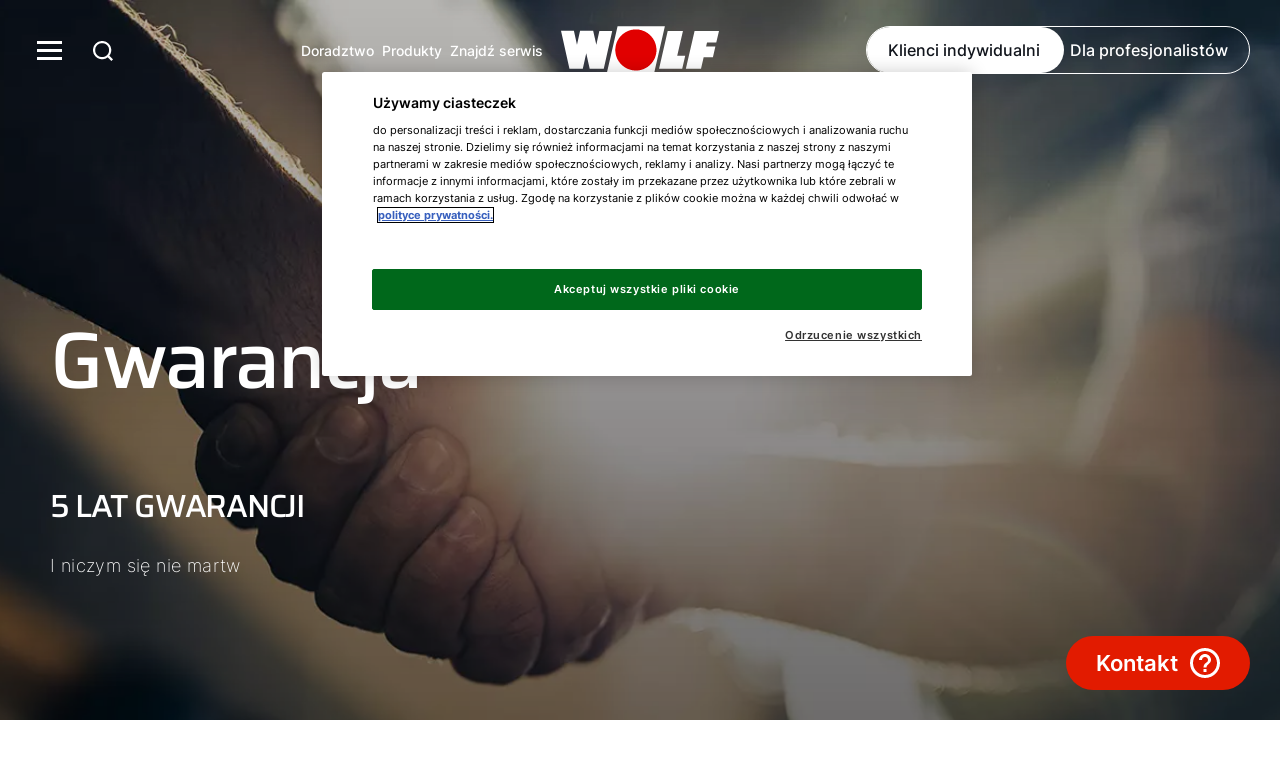

--- FILE ---
content_type: text/html; charset=UTF-8
request_url: https://www.wolf.eu/pl-pl/gwarancja
body_size: 18039
content:
  <!DOCTYPE html>
<html lang="pl">
    <head>
                    <meta charset="UTF-8" />
<meta http-equiv="Content-Type" content="text/html; charset=utf-8" />
<meta name="viewport" content="width=device-width, initial-scale=1.0" />

<link rel="preconnect" href="//www.googletagmanager.com" />
<link rel="preconnect" href="//www.googleadservices.com" />
<link rel="preconnect" href="//www.google-analytics.com" />
<link rel="preconnect" href="//cdnjs.cloudflare.com" />
<link rel="preconnect" href="//cdn.cookielaw.org" />
<link rel="preconnect" href="//connect.facebook.net" />





<title>5-letnia Gwarancja WOLF</title>
<meta property="og:image" content="https://msvcweuwebsiteprod.azureedge.net/public/thumbnail/editors/de-de/privatkunden/aktionen_kampagnen/hochwasser/8036/image-thumb__8036__social-media-image/hochwasserhilfe_handschlag.jpg" />
<meta property="og:url" content="https://www.wolf.eu/pl-pl/gwarancja" />
<meta property="og:title" content="5-letnia Gwarancja WOLF" />
<meta property="og:description" content="Zapoznaj się z warunkami skorzystania z 5 letniej gwarancji od firmy WOLF. I niczym się nie martw!" />
<meta name="twitter:title" content="5-letnia Gwarancja WOLF" />
<meta name="twitter:description" content="Zapoznaj się z warunkami skorzystania z 5 letniej gwarancji od firmy WOLF. I niczym się nie martw!" />
<meta name="description" content="Zapoznaj się z warunkami skorzystania z 5 letniej gwarancji od firmy WOLF. I niczym się nie martw!" />
<script type="application/ld+json">{"@context":"https:\/\/schema.org","@graph":[{"@type":"Organization","url":"https:\/\/www.wolf.eu","logo":"https:\/\/msvcweuwebsiteprod.azureedge.net\/public\/assets\/onlineshop\/wolf_logo.png"},{"@type":"BreadcrumbList","itemListElement":[{"@type":"ListItem","position":1,"item":{"@type":"WebPage","name":"WOLF – Profesjonalne systemy dla najlepszego klimatu w pomieszczeniach","url":"https:\/\/www.wolf.eu\/pl-pl","@id":"https:\/\/www.wolf.eu\/pl-pl"}},{"@type":"ListItem","position":2,"item":{"@type":"WebPage","name":"5-letnia Gwarancja WOLF","url":"https:\/\/www.wolf.eu\/pl-pl\/gwarancja","@id":"https:\/\/www.wolf.eu\/pl-pl\/gwarancja"}}]}]}</script>
<link rel="alternate" hreflang="pl-pl" href="https://www.wolf.eu/pl-pl/gwarancja" />
  <link rel="canonical" href="https://www.wolf.eu/pl-pl/gwarancja">


<meta name="robots" content="index, follow">
        
                    

  

  

  

  
<link rel="shortcut icon" type="image/x-icon" href="https://msvcweuwebsiteprod.azureedge.net/public/assets/brands/favicons/wolf.eu/favicon.ico"><link rel="apple-touch-icon" sizes="180x180" href="https://msvcweuwebsiteprod.azureedge.net/public/assets/brands/favicons/wolf.eu/apple-touch-icon.png"><link rel="icon" type="image/png" sizes="32x32" href="https://msvcweuwebsiteprod.azureedge.net/public/assets/brands/favicons/wolf.eu/favicon-32x32.png"><link rel="icon" type="image/png" sizes="16x16" href="https://msvcweuwebsiteprod.azureedge.net/public/assets/brands/favicons/wolf.eu/favicon-16x16.png"><link rel="manifest" href="https://msvcweuwebsiteprod.azureedge.net/public/assets/brands/favicons/wolf.eu/site.webmanifest"><link rel="mask-icon" href="https://msvcweuwebsiteprod.azureedge.net/public/assets/brands/favicons/wolf.eu/safari-pinned-tab.svg" color="#e10000"><meta name="msapplication-TileColor" content="#212121"><meta name="theme-color" content="#ffffff">        
                      <link rel="stylesheet" href="https://msvcweuwebsiteprod.azureedge.net/bundles/frontend/dist/wolf/frontend.c02d2378dba1c2db8483.css" type="text/css" media="all">

            <style>:not(pre) > code
            ,:not(pre) > kbd,:not(pre) > samp {
                font-size: inherit !important;
                white-space: inherit !important;
            }
        </style>

                
        <link rel="stylesheet" href="https://msvcweuwebsiteprod.azureedge.net/bundles/frontend/dist/additional/style.2238602c.css" type="text/css" media="all">

        
        
    
<script>
</script>
<!-- Google Tag Manager -->
<script>(function(w,d,s,l,i){w[l]=w[l]||[];w[l].push({'gtm.start':
new Date().getTime(),event:'gtm.js'});var f=d.getElementsByTagName(s)[0],
j=d.createElement(s),dl=l!='dataLayer'?'&l='+l:'';j.async=true;j.src=
'https://www.googletagmanager.com/gtm.js?id='+i+dl;f.parentNode.insertBefore(j,f);
})(window,document,'script','dataLayer','GTM-NR6W2BK');</script>
<!-- End Google Tag Manager -->

                              <script>!function(e){var n="https://s.go-mpulse.net/boomerang/";if("False"=="True")e.BOOMR_config=e.BOOMR_config||{},e.BOOMR_config.PageParams=e.BOOMR_config.PageParams||{},e.BOOMR_config.PageParams.pci=!0,n="https://s2.go-mpulse.net/boomerang/";if(window.BOOMR_API_key="WPSVU-BRFEV-F92BZ-PSX67-32L3U",function(){function e(){if(!o){var e=document.createElement("script");e.id="boomr-scr-as",e.src=window.BOOMR.url,e.async=!0,i.parentNode.appendChild(e),o=!0}}function t(e){o=!0;var n,t,a,r,d=document,O=window;if(window.BOOMR.snippetMethod=e?"if":"i",t=function(e,n){var t=d.createElement("script");t.id=n||"boomr-if-as",t.src=window.BOOMR.url,BOOMR_lstart=(new Date).getTime(),e=e||d.body,e.appendChild(t)},!window.addEventListener&&window.attachEvent&&navigator.userAgent.match(/MSIE [67]\./))return window.BOOMR.snippetMethod="s",void t(i.parentNode,"boomr-async");a=document.createElement("IFRAME"),a.src="about:blank",a.title="",a.role="presentation",a.loading="eager",r=(a.frameElement||a).style,r.width=0,r.height=0,r.border=0,r.display="none",i.parentNode.appendChild(a);try{O=a.contentWindow,d=O.document.open()}catch(_){n=document.domain,a.src="javascript:var d=document.open();d.domain='"+n+"';void(0);",O=a.contentWindow,d=O.document.open()}if(n)d._boomrl=function(){this.domain=n,t()},d.write("<bo"+"dy onload='document._boomrl();'>");else if(O._boomrl=function(){t()},O.addEventListener)O.addEventListener("load",O._boomrl,!1);else if(O.attachEvent)O.attachEvent("onload",O._boomrl);d.close()}function a(e){window.BOOMR_onload=e&&e.timeStamp||(new Date).getTime()}if(!window.BOOMR||!window.BOOMR.version&&!window.BOOMR.snippetExecuted){window.BOOMR=window.BOOMR||{},window.BOOMR.snippetStart=(new Date).getTime(),window.BOOMR.snippetExecuted=!0,window.BOOMR.snippetVersion=12,window.BOOMR.url=n+"WPSVU-BRFEV-F92BZ-PSX67-32L3U";var i=document.currentScript||document.getElementsByTagName("script")[0],o=!1,r=document.createElement("link");if(r.relList&&"function"==typeof r.relList.supports&&r.relList.supports("preload")&&"as"in r)window.BOOMR.snippetMethod="p",r.href=window.BOOMR.url,r.rel="preload",r.as="script",r.addEventListener("load",e),r.addEventListener("error",function(){t(!0)}),setTimeout(function(){if(!o)t(!0)},3e3),BOOMR_lstart=(new Date).getTime(),i.parentNode.appendChild(r);else t(!1);if(window.addEventListener)window.addEventListener("load",a,!1);else if(window.attachEvent)window.attachEvent("onload",a)}}(),"".length>0)if(e&&"performance"in e&&e.performance&&"function"==typeof e.performance.setResourceTimingBufferSize)e.performance.setResourceTimingBufferSize();!function(){if(BOOMR=e.BOOMR||{},BOOMR.plugins=BOOMR.plugins||{},!BOOMR.plugins.AK){var n=""=="true"?1:0,t="",a="aoflwtaxzvmyo2lsnmya-f-92654eb9d-clientnsv4-s.akamaihd.net",i="false"=="true"?2:1,o={"ak.v":"39","ak.cp":"1866980","ak.ai":parseInt("1262735",10),"ak.ol":"0","ak.cr":9,"ak.ipv":4,"ak.proto":"h2","ak.rid":"79877dd","ak.r":38938,"ak.a2":n,"ak.m":"dscb","ak.n":"essl","ak.bpcip":"3.138.187.0","ak.cport":39998,"ak.gh":"23.55.170.149","ak.quicv":"","ak.tlsv":"tls1.3","ak.0rtt":"","ak.0rtt.ed":"","ak.csrc":"-","ak.acc":"","ak.t":"1769106224","ak.ak":"hOBiQwZUYzCg5VSAfCLimQ==GrkxQuLa5b8A80EOilFbMn4KFcJqBTMIhJ/3H/Gw5+Eshd7jknvr6FSSy4Cm+vxcDqMTGfmnn6/IA35cIjJh9rvy3MUYtd07hcxNecMK3zUR1EUKvopPFekQvtDQU/jPY+aKtoCWCIBRfMipzL/KDXLlhDimRIFqI9kJhHdm05bZIOCt9rw1xsAz6uTN+wlVx92WmzhXJueZybMNiU6HSRY7Ah4bQ4VsKMWnpXcgp812wWiBCOpLcIoCbEpG0021/cfS5dNEOR3dX5JoLmzyOg16Vj9dZMSFAzjd4lUd5dZlXAHcND9JgiuwltZQuf06OdvxKzDASLCIZLq8hrG2tNq8VB7hnf7EKihxyaBVPdrskUjVSL7GDq0fpjOGLujRfhBm/XNlpUDtlESvCX+73HLDsR7+og/omOMDP/wuF3Q=","ak.pv":"38","ak.dpoabenc":"","ak.tf":i};if(""!==t)o["ak.ruds"]=t;var r={i:!1,av:function(n){var t="http.initiator";if(n&&(!n[t]||"spa_hard"===n[t]))o["ak.feo"]=void 0!==e.aFeoApplied?1:0,BOOMR.addVar(o)},rv:function(){var e=["ak.bpcip","ak.cport","ak.cr","ak.csrc","ak.gh","ak.ipv","ak.m","ak.n","ak.ol","ak.proto","ak.quicv","ak.tlsv","ak.0rtt","ak.0rtt.ed","ak.r","ak.acc","ak.t","ak.tf"];BOOMR.removeVar(e)}};BOOMR.plugins.AK={akVars:o,akDNSPreFetchDomain:a,init:function(){if(!r.i){var e=BOOMR.subscribe;e("before_beacon",r.av,null,null),e("onbeacon",r.rv,null,null),r.i=!0}return this},is_complete:function(){return!0}}}}()}(window);</script></head>


<body class="t-default  ">


<!-- Google Tag Manager (noscript) -->
<noscript><iframe src="https://www.googletagmanager.com/ns.html?id=GTM-NR6W2BK"
height="0" width="0" style="display:none;visibility:hidden"></iframe></noscript>
<!-- End Google Tag Manager (noscript) -->
     
    
    
    
                


    <header data-web-component="o-nav" class="o-nav overlap"        ><div data-web-component="m-nav-bar" class="m-nav-bar overlap on-top new-design"     data-controller='ControllerNavigation'    uk-sticky='animation: uk-animation-slide-top; show-on-up: true; sel-target: .m-nav-bar__wrapper.uk-navbar-container' style='background-color:#11151c'><nav data-ref="navbar" class="m-nav-bar__wrapper uk-navbar-container" uk-navbar><div class="m-nav-bar__container-left uk-navbar-left"><button type="button" class="o-nav__burger-icon uk-visible@l" uk-toggle="target: .o-nav__burger-menu #nav-offcanvas--customer" aria-label="menu-button"><svg version="1.1" xmlns="http://www.w3.org/2000/svg" x="0px" y="0px" viewBox="0 0 32 32" style="enable-background:new 0 0 32 32;" xml:space="preserve"><path fill="currentColor" d="M3,7h25v3H3V7z M3,15h25v3H3V15z M3,23h25v3H3V23z"/></svg></button><div data-web-component="m-nav-burger-menu" class="m-nav-burger-menu o-nav__burger-menu uk-visible@l"        ><div data-web-component="m-nav-offcanvas" class="m-nav-offcanvas m-nav-burger-menu__offcanvas uk-child-width-expand"     data-controller='ControllerOffcanvas'    ><div id="nav-offcanvas--customer" class="m-nav-offcanvas-left uk-offcanvas-" uk-offcanvas="overlay: true " data-open-on-load="false" style="display:none"><div class="uk-offcanvas-bar m-nav-offcanvas__canvas m-nav-offcanvas__canvas--customer"><button type="button" data-variant="customer" class="js-close-offcanvas-button close-offcanvas-button m-nav-offcanvas__closing-icon m-nav-offcanvas__closing-icon-- left" aria-label="close-offcanvas-button"><svg version="1.1" xmlns="http://www.w3.org/2000/svg" x="0px" y="0px" viewBox="0 0 512 512" enable-background="new 0 0 512 512" xml:space="preserve"><path fill="currentColor" d="M256,312L58.2,512L0.5,455l197-199L0.5,57L58.2,0L256,200L453.9,0l57.6,57L314.6,256l196.9,199l-57.6,57L256,312z"/></svg></button><button type="button" class="m-nav-burger-menu__language-switcher uk-animation-fade" href="#" uk-toggle="target: #nav-offcanvas--language" aria-label="language-selector">
				PL
				<span><svg version="1.1" xmlns="http://www.w3.org/2000/svg" x="0px" y="0px" viewBox="0 0 72 72" enable-background="new 0 0 72 72" xml:space="preserve"><polygon points="36,57.9 0,22.2 8,14.1 36,41.8 64,14.1 72,22.2" fill="currentColor" /></svg></span></button><a data-web-component="a-button" class="a-button m-nav-burger-menu__back-link uk-button uk-flex-inline uk-button-default has-icon uk-flex-row-reverse"     data-controller='ControllerButton'    title='' id='' href='/pl-pl/dla-profesjonalistow' target='_self' aria-label='Profesjonaliści' data-spinner='false' data-is-spinning='false'>Profesjonaliści
    	
							<span class="a-button__icon-wrapper  "><svg version="1.1" xmlns="http://www.w3.org/2000/svg" x="0px" y="0px" viewBox="0 0 32 32" enable-background="new 0 0 32 32" xml:space="preserve"><path fill="currentColor" d="M8.8,14.4c0.4,1.6,1.3,3,2.4,4.1l0,0c0,0,0,0,0,0c1.3,1.2,3,1.9,4.9,1.9c0,0,0,0,0,0h0.1c3.6,0,6.4-2.3,7.4-6
	c0.4-0.1,0.7-0.4,0.9-0.7l0,0c0.3-0.4,0.5-0.9,0.5-1.5l0,0c0-0.8-0.3-1.3-0.8-1.7c0,0,0-0.1,0-0.1l0,0l0,0v-4c0,0,0-0.1,0-0.1
	c0-2.2-1.6-4.1-3.7-4.6l0,0l-3.3-0.9c-0.3-0.1-0.6-0.1-0.9-0.1h0h0c-0.3,0-0.7,0.1-1,0.1l0,0l0,0l-3.3,0.9c-1.6,0.4-2.6,1.2-3.2,2.4
	C8.1,5.1,8.1,6,8.1,6.4v4c0,0,0,0,0,0c-0.1,0-0.1,0.1-0.2,0.1l0,0c-0.4,0.3-0.6,0.9-0.6,1.5c0,0.6,0.2,1.1,0.5,1.6l0,0
	C8.1,14,8.4,14.2,8.8,14.4L8.8,14.4L8.8,14.4z M10.7,10.8c1.6-0.4,3.4-0.6,5.3-0.7l0,0h0.6c0.1,0,0.2,0,0.4,0c0.2,0,0.4,0,0.7,0h0
	c0,0,0,0,0,0c0,0,0.1,0,0.1,0l0,0c0.1,0,0.1,0,0.2,0h0c0.7,0,1.4,0.1,2.1,0.2c0.1,0,0.3,0,0.4,0.1c0.1,0,0.2,0,0.2,0l0,0
	c0,0,0,0,0.1,0c0.3,0,0.5,0.1,0.8,0.2c-0.6,0.4-1.2,0.7-2,0.7l0,0l-2.4-0.2c-0.3,0-0.6-0.1-0.9-0.1c-0.1,0-0.1,0-0.2,0h0
	c0,0-0.1,0-0.1,0c-0.3,0-0.7,0-1,0.1l0,0l-2.5,0.2c-0.6,0-1.1-0.2-1.6-0.4l0,0C10.9,11,10.8,10.9,10.7,10.8L10.7,10.8L10.7,10.8z
	 M23.2,12.8L23.2,12.8c-0.1,0.1-0.2,0.2-0.3,0.2h0c-0.3,0-0.6,0.3-0.7,0.6l0,0c-0.4,1.6-1.1,2.9-2.1,3.8c-1.1,1-2.4,1.5-3.9,1.5h0
	c0,0-0.1,0-0.1,0c-1.5,0-2.8-0.6-3.9-1.5l0,0c-1-1-1.7-2.3-2-3.7l0,0c-0.1-0.4-0.4-0.6-0.8-0.6l0,0c-0.2,0-0.5-0.4-0.5-0.8
	c0-0.3,0-0.4,0.1-0.4c0,0,0,0,0,0s0,0,0,0h0c0,0,0,0,0.1,0c0,0,0.1,0,0.1,0h0c0.9,0.8,2.1,1.3,3.4,1.4l0,0c0,0,0,0,0.1,0s0,0,0.1,0
	h0l2.6-0.2c0.2,0,0.5,0,0.7,0c0.1,0,0.1,0,0.2,0h0h0c0,0,0.1,0,0.1,0c0.3,0,0.5,0,0.8,0.1l0,0h0l2.5,0.2c0,0,0,0,0.1,0h0
	c1.3-0.1,2.4-0.6,3.3-1.4l0,0c0.2,0,0.3,0,0.3,0.4C23.4,12.4,23.3,12.6,23.2,12.8L23.2,12.8L23.2,12.8z M9.7,6.4
	c0-0.7,0-2.5,2.5-3.2l3.3-0.9c0.2,0,0.4-0.1,0.6-0.1h0c0.2,0,0.4,0,0.6,0.1l0,0l3.3,0.9c0,0,0,0,0,0c1.4,0.3,2.5,1.6,2.5,3.1
	c0,0,0,0.1,0,0.1v0v3C22.1,9.2,21.6,9.1,21,9c-0.1,0-0.2,0-0.4-0.1l0,0c-0.1,0-0.2,0-0.3,0c0,0,0,0-0.1,0c-0.7-0.1-1.5-0.2-2.2-0.3
	c-0.1,0-0.3-0.1-0.5-0.1c0,0,0,0,0,0h0c-0.3,0-0.6,0-0.9-0.1c-0.1,0-0.2,0-0.3,0c0,0,0,0,0,0h-0.5c-2.2,0.1-4.4,0.4-6.4,0.9l0.2,0
	L9.7,6.4z"/><path fill="currentColor" d="M19,7.6c0.1-0.1,0.2-0.3,0.2-0.6c0,0,0,0,0,0l0,0V4.5c0-0.4-0.3-0.8-0.8-0.8l0,0h-4.5c-0.4,0-0.8,0.3-0.8,0.8l0,0V7
	c0,0.4,0.4,0.8,0.8,0.8h0h4.5l0,0C18.7,7.9,18.9,7.8,19,7.6L19,7.6L19,7.6z M17.6,6.2h-2.9v-1h2.9V6.2z"/><path fill="currentColor" d="M31.6,30.5l-0.3-4.6v0c-0.2-1.6-1.2-3-2.7-3.6l0,0h0c-0.4-0.2-0.8-0.3-1.3-0.4v-0.5c0,0,0,0,0,0c0-0.4-0.3-0.7-0.6-0.8l0,0
	c-0.8-0.2-1.7-0.3-2.4-0.3c-0.3,0-0.6-0.1-0.8-0.1c0,0-0.1,0-0.1,0c-0.4,0-0.8,0.3-0.8,0.8v0l0,0v0.1c-0.5,0-1,0-1.3-0.1
	c-0.2,0-0.5,0-0.6,0c-0.1,0-0.1,0-0.2,0c-0.2,0-0.4,0.1-0.5,0.2l0,0c-1,0.9-2.4,1.4-3.8,1.4h0c-1.5,0-2.8-0.6-3.8-1.4l0,0
	c-0.1-0.1-0.3-0.2-0.5-0.2H11c0,0-0.1,0-0.1,0c-0.2,0-0.5,0-0.8,0l-0.4,0V21l0,0c0-0.4-0.4-0.8-0.8-0.8c0,0-0.1,0-0.1,0h0
	c-0.2,0-0.5,0.1-0.7,0.1c-0.8,0.1-1.7,0.2-2.5,0.3C5.3,20.8,5,21.1,5,21.4l0,0v0.5c-0.5,0.1-1,0.3-1.4,0.4l0.1,0
	c-1.5,0.6-2.5,1.9-2.7,3.6l0,0c0,0,0,0,0,0l-0.3,4.6c0,0,0,0,0,0c0,0.4,0.3,0.8,0.8,0.8h29.3C31.3,31.3,31.6,31,31.6,30.5
	C31.6,30.6,31.6,30.5,31.6,30.5L31.6,30.5L31.6,30.5z M22.7,29.7h-13v-1.5h13V29.7z M10.2,22.7c0.3,0,0.6,0,0.9,0h0.6
	c1.3,1,2.9,1.6,4.6,1.6h0h0c1.7,0,3.3-0.6,4.6-1.6l0,0c0.1,0,0.3,0,0.5,0c0.4,0,0.9,0,1.3,0.1v3.9h-13v-4
	C9.9,22.7,10,22.7,10.2,22.7L10.2,22.7z M5,29.8H2.3L2.5,26c0.1-1,0.8-1.9,1.7-2.3l0,0h0c0.2-0.1,0.5-0.2,0.7-0.2L5,29.8z M8.1,29.8
	H6.6v-7.7c0.5-0.1,1-0.1,1.6-0.2V29.8z M25.8,29.8h-1.6v-7.9c0.5,0.1,1.1,0.1,1.6,0.2V29.8z M27.4,29.8v-6.2
	c0.2,0.1,0.5,0.1,0.7,0.2c0.9,0.4,1.6,1.2,1.7,2.2l0,0l0.2,3.8L27.4,29.8z"/></svg></span></a><div class="uk-flex uk-flex-between uk-flex-column"><div class="uk-width-1 m-nav-burger-menu__menu"><ul class="m-nav-burger-menu__menu--items uk-nav-primary uk-nav" uk-nav><li class="list-title-no-child"><a href="/pl-pl/o-nas" title="O nas" target="_parent"><span>
																				O nas
																			</span></a></li><li class="list-title-no-child"><a href="/pl-pl/znajdz-instalatora" title="Serwis" target="_parent"><span>
																				Serwis
																			</span></a></li><li class="list-title-no-child"><a href="/pl-pl/kontakt" title="Kontakt" target="_parent"><span>
																				Kontakt
																			</span></a></li></ul></div><div class="uk-width-1 m-nav-burger-menu__menu-2"><ul class="uk-nav m-nav-burger-menu__menu--additional-items"><li><a href="/pl-pl/programy-wsparcia" title="Programy wsparcia" target="_parent"><span>
																						Programy wsparcia
																					</span></a></li><li><a href="/pl-pl/gwarancja" title="Gwarancja" target="_parent"><span>
																						Gwarancja
																					</span></a></li><li><a href="/pl-pl/o-nas/kariera/aktualne-oferty-pracy" title="Kariera" target="_parent"><span>
																						Kariera
																					</span></a></li></ul><div data-web-component="a-socialmedia" class="a-socialmedia m-nav-burger-menu__menu--social-media"        ><a
      aria-label="Facebook"
      href="https://www.facebook.com/WolfDomzDobraEnergia/"
      title="Facebook"
      target="_blank"
    ><svg version="1.1" xmlns="http://www.w3.org/2000/svg" x="0px" y="0px" viewBox="0 0 32 32" enable-background="new 0 0 32 32" xml:space="preserve"><path fill="currentColor" d="M32,16c0-8.9-7.1-16-16-16S0,7.2,0,16c0,7.7,5.5,14.1,12.8,15.7V20.9H9.6V16h3.2v-4c0-3.1,2.5-5.6,5.6-5.6h4v4.7h-3.2c-0.9,0-1.7,0.7-1.7,1.7V16h4.9v4.7h-4.9v11.1C25.7,31.2,32,24.4,32,16z"/></svg></a><a
      aria-label="YouTube"
      href="https://www.youtube.com/channel/UCsUo4wKjKQP4vBIB84z5YeA"
      title="YouTube"
      target="_blank"
    ><svg version="1.1" xmlns="http://www.w3.org/2000/svg" x="0px" y="0px" viewBox="0 0 36.7 25.7" enable-background="new 0 0 36.7 25.7" xml:space="preserve"><path fill="currentColor" d="M35.9,4L35.9,4c-0.4-1.6-1.7-2.8-3.2-3.2C29.8,0,18.4,0,18.4,0S6.9,0,4,0.8C2.4,1.2,1.2,2.4,0.8,4
	C0,6.9,0,12.8,0,12.8s0,6,0.8,8.8c0.4,1.6,1.7,2.8,3.2,3.2c2.9,0.8,14.4,0.8,14.4,0.8s11.5,0,14.4-0.8c1.6-0.4,2.8-1.7,3.2-3.2
	c0.8-2.9,0.8-8.8,0.8-8.8S36.7,6.9,35.9,4z M14.5,18.6V7.1l10,5.7L14.5,18.6z"/></svg></a><a
      aria-label="LinkedIn"
      href="https://www.linkedin.com/company/wolf-technika-grzewcza-sp-z-o-o-"
      title="LinkedIn"
      target="_blank"
    ><svg version="1.1" xmlns="http://www.w3.org/2000/svg" x="0px" y="0px" viewBox="0 0 32 32" enable-background="new 0 0 32 32" xml:space="preserve"><path fill="currentColor" d="M29.3,0C30.8,0,32,1.2,32,2.7v26.7c0,1.5-1.2,2.7-2.7,2.7l0,0H2.7C1.2,32,0,30.8,0,29.3l0,0V2.7
	C0,1.2,1.2,0,2.7,0H29.3z M21.6,12c-2.3,0-3.8,1-4.5,2.2L17,14.4v-2.2h-4.3v15.3h4.7v-7.4c0-2.5,0.9-4.1,3.1-4.1
	c1.5,0,2.2,1.3,2.2,3.7V20v7.4h4.7v-8.5C27.3,14.5,26.2,12,21.6,12z M9.3,12H4.7v15.3h4.7C9.3,27.3,9.3,12,9.3,12z M7,4
	C5.3,4,4,5.3,4,7s1.3,3,3,3s3-1.3,3-3S8.7,4,7,4z"/></svg></a></div></div></div></div></div></div></div><div class="uk-visible@l"><a data-web-component="a-button" class="a-button uk-button uk-flex-inline has-icon has-no-text only-icon uk-flex-row-reverse"     data-controller='ControllerButton'    title='Szukaj' id='' href='/pl-pl/szukaj-na-stronie' target='_self' aria-label='anchor' data-spinner='false' data-is-spinning='false'><span class="a-button__icon-wrapper  "><svg version="1.1" xmlns="http://www.w3.org/2000/svg" x="0px" y="0px" viewBox="0 0 512 512" enable-background="new 0 0 512 512" xml:space="preserve"><path fill="currentColor" d="M512,473.4l-95.3-95.3c32.7-41.1,50.5-92,50.6-144.5C467.3,104.8,362.5,0,233.7,0S0,104.8,0,233.6s104.8,233.7,233.7,233.7l0,0c52.5-0.1,103.4-17.9,144.4-50.6l95.3,95.3L512,473.4z M412.8,233.7c0,98.7-80.4,179.1-179.1,179.1S54.6,332.4,54.6,233.7S134.9,54.6,233.7,54.6l0,0C332.3,54.6,412.7,135,412.8,233.7z"/></svg></span></a></div><div data-web-component="m-search-flyout" class="m-search-flyout uk-navbar-dropdown uk-box-shadow-medium uk-padding-remove uk-margin-remove uk-visible@l"     data-controller='ControllerSearchFlyout'    uk-drop='boundary: .m-nav-bar; boundary-align: true; pos: bottom-justify; delay-hide: 200'><div class="m-search-flyout__container" id="m-search-flyout-container"><div class="m-search-flyout__mobile--title">
			Czego szukasz?
		</div><div data-web-component="m-input-search-debounce" class="m-input-search-debounce m-search-flyout__search-input"     data-typeaheadUrl='https://www.wolf.eu/pl-pl/ajax/2/5198/search/autosuggest?category=privateCustomers' data-controller='ControllerSearchInputDebounce'    ><div class="m-input-search-debounce__input-group"><div data-web-component="m-search-field" class="m-search-field"     data-ref='searchInputDebouncedContainer' data-controller='ControllerSearchField'    ><div class="m-search-field__wrapper"><div class="m-search-field__input-group empty" data-ref="searchWrapper"><input class="m-search-field__input"
				type="search" name="searchInput"
				placeholder="Czego szukasz?"
				value="" data-ref="searchInput"
				autocomplete="off"
		/><span class="js-reset-input" data-ref="clearSearchField"><svg version="1.1" id="Ebene_1" xmlns="http://www.w3.org/2000/svg" x="0px" y="0px" viewBox="0 0 512 512" enable-background="new 0 0 512 512" xml:space="preserve"><path fill="currentColor" d="M256,0C120,0,8.8,106,0.5,239.9C0.2,245.2,0,250.6,0,256s0.2,10.9,0.5,16.3c8.3,131.6,116,236.3,248.9,239.6h12.4C400.5,508.9,512,395.5,512,256C512,114.6,397.4,0,256,0z M256,481.3C131.8,481.3,30.7,380.2,30.7,256S131.8,30.7,256,30.7S481.3,131.8,481.3,256S380.2,481.3,256,481.3z"/><polygon fill="currentColor" points="322.1,168.1 256,234.3 189.9,168.2 168.1,189.9 234.3,256 168.2,322.1 189.9,343.8 256,277.7 322.1,343.9 343.8,322.1 277.7,256 343.9,189.9 "/></svg></span></div><button class="m-search-field__button uk-button  uk-button-default" title="Wyszukaj i wyślij" data-ref="searchButton"><span><svg version="1.1" xmlns="http://www.w3.org/2000/svg" x="0px" y="0px" viewBox="0 0 512 512" enable-background="new 0 0 512 512" xml:space="preserve"><path fill="currentColor" d="M512,473.4l-95.3-95.3c32.7-41.1,50.5-92,50.6-144.5C467.3,104.8,362.5,0,233.7,0S0,104.8,0,233.6s104.8,233.7,233.7,233.7l0,0c52.5-0.1,103.4-17.9,144.4-50.6l95.3,95.3L512,473.4z M412.8,233.7c0,98.7-80.4,179.1-179.1,179.1S54.6,332.4,54.6,233.7S134.9,54.6,233.7,54.6l0,0C332.3,54.6,412.7,135,412.8,233.7z"/></svg></span></button></div></div><button
			hidden
			type="button"
			data-ref="goToResultsPageLink"
			href=""
			title="Pokaż wszystkie wyniki"
			class="m-input-search-debounce__input-icon"
			aria-label="hidden-button"
		><svg version="1.1" xmlns="http://www.w3.org/2000/svg" x="0px" y="0px" viewBox="0 0 512 512" enable-background="new 0 0 512 512" xml:space="preserve"><path fill="currentColor" d="M512,473.4l-95.3-95.3c32.7-41.1,50.5-92,50.6-144.5C467.3,104.8,362.5,0,233.7,0S0,104.8,0,233.6s104.8,233.7,233.7,233.7l0,0c52.5-0.1,103.4-17.9,144.4-50.6l95.3,95.3L512,473.4z M412.8,233.7c0,98.7-80.4,179.1-179.1,179.1S54.6,332.4,54.6,233.7S134.9,54.6,233.7,54.6l0,0C332.3,54.6,412.7,135,412.8,233.7z"/></svg></button><div data-ref="searchResults" class="m-input-search-debounce__results"><div data-web-component="m-search-autosuggestion-hits" class="m-search-autosuggestion-hits"     data-ref='resultsContainer' data-controller='ControllerSearchAutoSuggestionResults'    ><p class="m-search-autosuggestion-hits__summary-link"></p></div></div></div></div><div data-web-component="m-icon-link-suggestion" class="m-icon-link-suggestion"        ><div uk-grid class="uk-grid-match uk-child-width-1-4@m uk-child-width-1-2"><div class="m-icon-link-suggestion__suggestion"><a href="/pl-pl/znajdz-instalatora" title="" target=""><span class="icon"><svg version="1.1" xmlns="http://www.w3.org/2000/svg" x="0px" y="0px" viewBox="0 0 512 512" enable-background="new 0 0 512 512" xml:space="preserve"><path fill="currentColor" d="M323.9,126.4c1.6-12.4,2.1-24.8,1.5-37.3c-1.9-20.4-7.2-39.6-30-47.3c-2.6-1.1-4.9-2.9-6.6-5.2
	c-21.3-26.1-55.7-37.8-88.5-30.2C155,13.8,93.8,65.1,110.2,133.1c0.7,2.5-0.4,7.6-1.9,8.1c-10.7,3.7-10.2,12.3-8.7,20.3
	c3.3,18.4,5.7,37.6,21.5,50.8c1,1,1.7,2.3,1.9,3.7c3.8,22.2,14.1,42.9,29.5,59.3c0.7,1.1,1.4,2.2,2,3.3c5.6,11.2,1,24.9-10.2,30.4
	c-0.1,0-0.1,0.1-0.2,0.1c-32.6,12.4-64.9,25.5-98.1,36c-24.6,5.8-42.9,26.5-45.5,51.7c-1.6,6.2,0.7,12.7,5.9,16.5
	c52.4,46.6,119.6,73.2,189.7,75.2c32.5,2.3,65.2-0.5,96.9-8.4C267.3,427,278.1,363.5,320,322c-13.6-5.3-25.8-9.8-37.8-14.7
	c-2.8-1.1-7.2-3.5-7.2-5.3c0.2-12-3.8-24.2,4.6-36c7.1-10.6,13-22,17.4-33.9c2.9-7.4,2.9-15.5,12.9-18.2c3.1-0.8,5.8-6.2,7.2-10.1
	c3.8-10.3,7.1-20.8,9.7-31.5c2-5.7,2-11.9-0.1-17.5C319.7,145.2,323.1,136,323.9,126.4z"/><path fill="currentColor" d="M501.3,433.5c-15.9-10.9-15.4-23-0.3-35.6c3.6-3.1,7-6.5,11-10.3c-3.8-6.6-6.8-12.2-10.2-17.6c-10.9-18.7-10.9-18.7-30.6-12
	l-2.7,0.7c-10.5,1.8-20.5-5.3-22.3-15.8c0,0,0-0.1,0-0.1c-3-19.1-3-19.1-22.5-19.1h-3.2c-22,0.6-20.8-4.4-23.8,20.4
	c-2.5,10.2-12.5,16.6-22.8,14.7c-22.6-7-22.6-7-34.3,14c-0.4,0.6-0.6,1.3-1,1.9c-8.1,14.3-8.1,14.3,5.2,24.5c2.5,1.5,4.7,3.6,6.3,6
	c5.8,8.8,3.4,20.7-5.4,26.5c0,0,0,0-0.1,0c-16.1,12.6-14.2,10.2-5.1,27.1c0.7,1.3,1.5,2.5,2.2,3.7c10.7,18.2,10.7,18.2,30.2,10.8
	l1.5-0.4c10.5-2.3,20.9,4.3,23.3,14.8c3.1,20.2,3.1,20.2,23.7,20.2h2.2c20,0,20,0,23.8-20.1c0.1-0.5,0.2-1,0.4-1.4
	c3.1-10.4,14-16.3,24.4-13.2c0,0,0,0,0,0c20.4,7.3,20.4,7.3,30.9-11.6c1-2.3,2.2-4.4,3.6-6.5C513,446,510.6,440,501.3,433.5z
	 M421.9,448.3L421.9,448.3c-18,0.3-32.8-14.1-33.1-32.1c0,0,0,0,0,0c-0.1-18,14.1-32.7,32.1-33.2h0.2c18.3-0.2,33.2,14.4,33.5,32.7
	C454.5,433.7,439.9,448.2,421.9,448.3z"/></svg></span><span class="text">Instalatorzy</span></a></div><div class="m-icon-link-suggestion__suggestion"><a href="/pl-pl/znajdz-instalatora" title="" target=""><span class="icon"><svg version="1.1" xmlns="http://www.w3.org/2000/svg" x="0px" y="0px" viewBox="0 0 512 512" enable-background="new 0 0 512 512" xml:space="preserve"><path fill="currentColor" d="M256,0C114.6,0,0,114.6,0,256s114.6,256,256,256s256-114.6,256-256S397.4,0,256,0z M373.2,324.3c-1,13.1-11.6,23.5-24.8,24.1h-0.5l-5.1,40.7c-0.2,4-3.5,7.1-7.5,6.9c0,0,0,0,0,0c-1.8-0.1-3.5-0.9-4.8-2.2l-44.2-45.4l-124.9,0.4c-13.6-0.7-24.4-11.6-25-25.2V195.8c0.5-13.6,11.3-24.5,24.9-25.2h187.1c13.2,0.7,23.8,11.1,24.8,24.2L373.2,324.3z"/></svg></span><span class="text">Serwis</span></a></div><div class="m-icon-link-suggestion__suggestion"><a href="/pl-pl/produkty" title="" target=""><span class="icon"><svg version="1.1" xmlns="http://www.w3.org/2000/svg" x="0px" y="0px" viewBox="0 0 512 512" enable-background="new 0 0 512 512" xml:space="preserve"><path fill="currentColor" d="M512,473.4l-95.3-95.3c32.7-41.1,50.5-92,50.6-144.5C467.3,104.8,362.5,0,233.7,0S0,104.8,0,233.6s104.8,233.7,233.7,233.7l0,0c52.5-0.1,103.4-17.9,144.4-50.6l95.3,95.3L512,473.4z M412.8,233.7c0,98.7-80.4,179.1-179.1,179.1S54.6,332.4,54.6,233.7S134.9,54.6,233.7,54.6l0,0C332.3,54.6,412.7,135,412.8,233.7z"/></svg></span><span class="text">Znajdź produkty</span></a></div><div class="m-icon-link-suggestion__suggestion"><a href="/pl-pl/o-nas/kariera" title="" target=""><span class="icon"><svg version="1.1" xmlns="http://www.w3.org/2000/svg" x="0px" y="0px" viewBox="0 0 512 512" enable-background="new 0 0 512 512" xml:space="preserve"><path fill="currentColor" d="M478.4,414.3c-1.9-25.7-19.6-47.5-44.3-54.6c-32.4-11.1-63.8-25-95.5-38c-12-6.9-16.1-22.2-9.2-34.1c0-0.1,0.1-0.1,0.1-0.2l0.9-1.5c15.2-17.8,25.2-39.5,28.8-62.6c0.1-0.7,0.2-1.4,0.5-2l0.7-0.2c2.7-0.8,5.1-4.7,6.6-8.4c10.1-13.4,12.2-30.4,15-47c1.4-8.4,1.9-17.5-8.4-21.4c0-5.2,1.1-10.4,1.6-15.8c1.7-13,2.2-26.2,1.6-39.3c-2-21.2-7.5-41.3-30.7-49.6c-6.4-7.3-13.6-13.9-21.5-19.6C307.4,5.9,287.3,0,265.7,0h-1.3c-4,0-8,0.2-11.9,0.7l-7.9,1.1c-47.8,7.9-112.5,62.1-95.1,133.9c0.7,2.7-0.5,8-2,8.6c-11.4,3.8-10.8,13-9.3,21.4c3.5,19.5,6.1,39.6,22.8,53.7c1.1,1,1.8,2.4,2,3.9c4,23.5,14.8,45.3,31.2,62.6c0.8,1.2,1.6,2.4,2.2,3.7c5.8,11.9,0.8,26.3-11.1,32.1c0,0,0,0,0,0c-34.4,13-68.5,26.9-103.6,38c-26,6.1-45.3,28-48.1,54.6c-1.6,6.5,0.8,13.4,6.2,17.5c55.5,49.1,126.4,77.2,200.4,79.4c7.9,0.5,15.8,0.8,23.7,0.8h2.9c7,0,14.1-0.3,21.1-0.8c69.3-2.6,135.1-30.9,184.7-79.4C477.7,427.6,480,420.8,478.4,414.3z"/></svg></span><span class="text">Kariera</span></a></div></div></div><button data-web-component="a-button" class="a-button m-search-flyout__close-button uk-visible@m uk-button uk-flex-inline uk-button-secondary-blue"     data-controller='ControllerButton'    title='' id='' ref='flyoutSearchCloseButton' type='button' aria-label='Zamknij' data-spinner='false' data-is-spinning='false'>Zamknij</button></div></div></div><div class="m-nav-bar__container-center navbar-center uk-navbar-center"><div class="navbar-center-left uk-visible@l"><ul class="uk-navbar-nav"><li><a data-web-component="a-button" class="a-button uk-button uk-flex-inline"     data-controller='ControllerButton'    title='' id='' href='/pl-pl/doradztwo' target='_self' aria-label='Doradztwo' data-spinner='false' data-is-spinning='false'>Doradztwo</a></li><li><a data-web-component="a-button" class="a-button uk-button uk-flex-inline"     data-controller='ControllerButton'    title='' id='' href='/pl-pl/produkty' target='_self' aria-label='Produkty' data-spinner='false' data-is-spinning='false'>Produkty</a></li><li><a data-web-component="a-button" class="a-button uk-button uk-flex-inline"     data-controller='ControllerButton'    title='' id='' href='/pl-pl/znajdz-instalatora' target='_self' aria-label='Znajdź serwis' data-spinner='false' data-is-spinning='false'>Znajdź serwis</a></li></ul></div><a data-web-component="a-wolf-logo" class="a-wolf-logo m-nav-bar__logo uk-logo"        href='/pl-pl' target='_self' title='wolf-logo'><svg version="1.1" xmlns="http://www.w3.org/2000/svg" x="0px" y="0px" viewbox="0 0 174 52.6" width="174" height="53" enable-background="new 0 0 174 52.6" xml:space="preserve" data-logo="wolf default"><path fill="#FFFFFF" d="M62.3,0l-12,52.6h52.1l12-52.6H62.3z M117.5,5.3L108,47h25.5l3.3-14.3H128l6.3-27.4H117.5z M147.1,5.3L137.5,47h16.7l2.9-12.7h10.2l2.7-11.9h-10.2l1-4.5h10.2L174,5.3H1471z M42.3,5.2l-3.4,15.4L35.4,5.2H21l-3.4,15.3L14.2,5.2H0L9.3,47h14.7L27.8,30L31.6,47h15.5l9.3-41.7H42.3z"/><path fill="#E10000" d="M59.8,26.3C59.8,13.8,70,3.6,82.5,3.6c0.9,0,1.7,0,2.6,0.1C95.5,5,103.8,13.2,105,23.7c1.4,12.4-7.5,23.7-19.9,25.1c-0.9,0.1-1.7,0.1-2.6,0.1C70,48.9,59.8,38.8,59.8,26.3C59.8,26.3,59.8,26.3,59.8,26.3"/></svg></a><div class="navbar-center-right uk-visible@l"><ul class="uk-navbar-nav"></ul></div></div><div
			class="m-nav-bar__container-right uk-navbar-right "><div data-web-component="m-navigation-switcher" class="m-navigation-switcher uk-visible@l switcher-active-1"        ><a data-web-component="a-button" class="a-button uk-button uk-flex-inline uk-button-primary-blue uk-active"     data-controller='ControllerButton'    title='' id='' href='/pl-pl' target='_self' aria-label='Klienci indywidualni' data-spinner='false' data-is-spinning='false'>Klienci indywidualni</a><a data-web-component="a-button" class="a-button uk-button uk-flex-inline uk-button-primary-blue"     data-controller='ControllerButton'    title='' id='' href='/pl-pl/dla-profesjonalistow' target='_self' aria-label='Dla profesjonalistów' data-spinner='false' data-is-spinning='false'>Dla profesjonalistów</a></div></div></nav><button type="button" class="o-nav__burger-icon uk-hidden@l" uk-toggle="target: .o-nav__mobile-menu #nav-offcanvas--customer" aria-label="menu-button"><svg version="1.1" xmlns="http://www.w3.org/2000/svg" x="0px" y="0px" viewBox="0 0 512 512" enable-background="new 0 0 512 512" xml:space="preserve"><rect y="62" width="512" height="62" fill="currentColor"/><rect y="225" width="512" height="62" fill="currentColor"/><rect x="122" y="389" width="389" height="62" fill="currentColor"/></svg></button><div data-web-component="m-nav-mobile-menu" class="m-nav-mobile-menu o-nav__mobile-menu uk-hidden@l new-design"        ><div id="nav-offcanvas--customer" class="m-nav-mobile-menu__offcanvas" uk-offcanvas><div class="m-nav-mobile-menu__wrapper m-nav-mobile-menu__canvas--customer"><div class="m-nav-mobile-menu__canvas-header "><a data-web-component="a-button" class="a-button uk-button uk-flex-inline uk-button-ghost has-icon uk-flex-row-reverse"     data-controller='ControllerButton'    uk-toggle='#nav-offcanvas--search' title='' id='' href='#nav-offcanvas--search' target='_self' aria-label='Szukaj' data-spinner='false' data-is-spinning='false'>Szukaj
    	
							<span class="a-button__icon-wrapper  "><svg version="1.1" xmlns="http://www.w3.org/2000/svg" x="0px" y="0px" viewBox="0 0 512 512" enable-background="new 0 0 512 512" xml:space="preserve"><path fill="currentColor" d="M512,473.4l-95.3-95.3c32.7-41.1,50.5-92,50.6-144.5C467.3,104.8,362.5,0,233.7,0S0,104.8,0,233.6s104.8,233.7,233.7,233.7l0,0c52.5-0.1,103.4-17.9,144.4-50.6l95.3,95.3L512,473.4z M412.8,233.7c0,98.7-80.4,179.1-179.1,179.1S54.6,332.4,54.6,233.7S134.9,54.6,233.7,54.6l0,0C332.3,54.6,412.7,135,412.8,233.7z"/></svg></span></a><a data-web-component="a-wolf-logo" class="a-wolf-logo"        href='/pl-pl' target='_self' title='wolf-logo'><svg version="1.1" xmlns="http://www.w3.org/2000/svg" x="0px" y="0px" viewbox="0 0 174 52.6" width="174" height="53" enable-background="new 0 0 174 52.6" xml:space="preserve" data-logo="wolf default"><path fill="#FFFFFF" d="M62.3,0l-12,52.6h52.1l12-52.6H62.3z M117.5,5.3L108,47h25.5l3.3-14.3H128l6.3-27.4H117.5z M147.1,5.3L137.5,47h16.7l2.9-12.7h10.2l2.7-11.9h-10.2l1-4.5h10.2L174,5.3H1471z M42.3,5.2l-3.4,15.4L35.4,5.2H21l-3.4,15.3L14.2,5.2H0L9.3,47h14.7L27.8,30L31.6,47h15.5l9.3-41.7H42.3z"/><path fill="#E10000" d="M59.8,26.3C59.8,13.8,70,3.6,82.5,3.6c0.9,0,1.7,0,2.6,0.1C95.5,5,103.8,13.2,105,23.7c1.4,12.4-7.5,23.7-19.9,25.1c-0.9,0.1-1.7,0.1-2.6,0.1C70,48.9,59.8,38.8,59.8,26.3C59.8,26.3,59.8,26.3,59.8,26.3"/></svg></a><a href="#nav-offcanvas--customer" class="uk-offcanvas-close"><svg version="1.1" xmlns="http://www.w3.org/2000/svg" x="0px" y="0px" viewBox="0 0 512 512" enable-background="new 0 0 512 512" xml:space="preserve"><path fill="currentColor" d="M256,312L58.2,512L0.5,455l197-199L0.5,57L58.2,0L256,200L453.9,0l57.6,57L314.6,256l196.9,199l-57.6,57L256,312z"/></svg></a></div><div class="m-nav-mobile-menu__searchbox uk-inline uk-hidden"><a data-web-component="a-button" class="a-button uk-button uk-flex-inline uk-button-ghost has-icon uk-flex-row-reverse"     data-controller='ControllerButton'    uk-toggle='#nav-offcanvas--search' title='' id='' href='#nav-offcanvas--search' target='_self' aria-label='Szukaj' data-spinner='false' data-is-spinning='false'>Szukaj
    	
							<span class="a-button__icon-wrapper  "><svg version="1.1" xmlns="http://www.w3.org/2000/svg" x="0px" y="0px" viewBox="0 0 512 512" enable-background="new 0 0 512 512" xml:space="preserve"><path fill="currentColor" d="M512,473.4l-95.3-95.3c32.7-41.1,50.5-92,50.6-144.5C467.3,104.8,362.5,0,233.7,0S0,104.8,0,233.6s104.8,233.7,233.7,233.7l0,0c52.5-0.1,103.4-17.9,144.4-50.6l95.3,95.3L512,473.4z M412.8,233.7c0,98.7-80.4,179.1-179.1,179.1S54.6,332.4,54.6,233.7S134.9,54.6,233.7,54.6l0,0C332.3,54.6,412.7,135,412.8,233.7z"/></svg></span></a></div><div class="m-nav-mobile-menu__switcher-wrapper "><div data-web-component="m-navigation-switcher" class="m-navigation-switcher switcher-active-1"        ><a data-web-component="a-button" class="a-button uk-button uk-flex-inline uk-button-primary-blue uk-active"     data-controller='ControllerButton'    title='' id='' href='/pl-pl' target='_self' aria-label='Klienci indywidualni' data-spinner='false' data-is-spinning='false'>Klienci indywidualni</a><a data-web-component="a-button" class="a-button uk-button uk-flex-inline uk-button-primary-blue"     data-controller='ControllerButton'    title='' id='' href='/pl-pl/dla-profesjonalistow' target='_self' aria-label='Dla prodesjonalistów' data-spinner='false' data-is-spinning='false'>Dla prodesjonalistów</a></div></div><nav class="m-nav-mobile-menu__menu-items uk-width-1 "><ul class="uk-nav-primary uk-nav-parent-icon uk-nav" uk-nav><li class="list-item-title "><a href="/pl-pl/doradztwo" title="Doradztwo" target="_parent"><span class="icon-with-text">
																		Doradztwo
																	</span></a></li><li class="list-item-title "><a href="/pl-pl/produkty" title="Produkty" target="_parent"><span class="icon-with-text">
																		Produkty
																	</span></a></li><li class="list-item-title "><a href="/pl-pl/znajdz-instalatora" title="Znajdź serwis" target="_parent"><span class="icon-with-text">
																		Znajdź serwis
																	</span></a></li><li class="list-item-title "><a href="/pl-pl/o-nas" title="O nas" target="_parent"><span class="icon-with-text">
																		O nas
																	</span></a></li><li class="list-item-title "><a href="/pl-pl/znajdz-instalatora" title="Serwis" target="_parent"><span class="icon-with-text">
																		Serwis
																	</span></a></li><li class="list-item-title "><a href="/pl-pl/kontakt" title="Kontakt" target="_parent"><span class="icon-with-text">
																		Kontakt
																	</span></a></li><li class="list-item-title additional-items"><a href="/pl-pl/gwarancja" title="">Gwarancja</a></li></ul></nav><div class="m-nav-mobile-menu__fixed-bottom"><a class="m-nav-mobile-menu__language-switcher" href="#" uk-toggle="target: #nav-offcanvas--language">
							PL
							<span><svg version="1.1" xmlns="http://www.w3.org/2000/svg" x="0px" y="0px" viewBox="0 0 72 72" enable-background="new 0 0 72 72" xml:space="preserve"><polygon points="36,57.9 0,22.2 8,14.1 36,41.8 64,14.1 72,22.2" fill="currentColor" /></svg></span></a></div></div></div></div></div><div data-web-component="m-login-form" class="m-login-form o-nav__login-form"     data-controller='ControllerLoginForm'    ><div data-web-component="m-nav-offcanvas" class="m-nav-offcanvas"     data-controller='ControllerOffcanvas'    ><div id="nav-offcanvas--login" class="m-nav-offcanvas-right uk-offcanvas-flipped" uk-offcanvas="overlay: true ; flip: true" data-open-on-load="false" style="display:none"><div class="uk-offcanvas-bar m-nav-offcanvas__canvas m-nav-offcanvas__canvas--login"><button type="button" data-variant="login" class="js-close-offcanvas-button close-offcanvas-button m-nav-offcanvas__closing-icon m-nav-offcanvas__closing-icon-- right" aria-label="close-offcanvas-button"><svg version="1.1" xmlns="http://www.w3.org/2000/svg" x="0px" y="0px" viewBox="0 0 512 512" enable-background="new 0 0 512 512" xml:space="preserve"><path fill="currentColor" d="M256,312L58.2,512L0.5,455l197-199L0.5,57L58.2,0L256,200L453.9,0l57.6,57L314.6,256l196.9,199l-57.6,57L256,312z"/></svg></button><div class="m-login-form__wrapper"><h3 data-web-component="a-headline " class="a-headline m-login-form__headline text-left"        >Login</h3><p class="m-login-form__text"></p><button data-web-component="a-button" class="a-button uk-button uk-flex-inline has-no-text"     data-controller='ControllerButton'    title='' id='' type='button' aria-label='button' data-spinner='false' data-is-spinning='false'></button><div class="m-login-form__divider uk-flex uk-flex-middle uk-flex-center"><hr class="uk-width-1-3"><p>Lub</p><hr class="uk-width-1-3"/></div><button data-web-component="a-button" class="a-button uk-button uk-flex-inline has-no-text"     data-controller='ControllerButton'    title='' id='' type='button' aria-label='button' data-spinner='false' data-is-spinning='false'></button><p class="m-login-form__text"></p></div></div></div></div></div><div data-web-component="m-nav-language-switcher" class="m-nav-language-switcher o-nav__language-menu"        ><div data-web-component="m-nav-offcanvas" class="m-nav-offcanvas o-nav__language-menu"     data-controller='ControllerOffcanvas'    ><div id="nav-offcanvas--language" class="m-nav-offcanvas-left uk-offcanvas-" uk-offcanvas="overlay: true " data-open-on-load="false" style="display:none"><div class="uk-offcanvas-bar m-nav-offcanvas__canvas m-nav-offcanvas__canvas--language"><button type="button" data-variant="language" class="js-close-offcanvas-button close-offcanvas-button m-nav-offcanvas__closing-icon m-nav-offcanvas__closing-icon-- left" aria-label="close-offcanvas-button"><svg version="1.1" xmlns="http://www.w3.org/2000/svg" x="0px" y="0px" viewBox="0 0 512 512" enable-background="new 0 0 512 512" xml:space="preserve"><path fill="currentColor" d="M256,312L58.2,512L0.5,455l197-199L0.5,57L58.2,0L256,200L453.9,0l57.6,57L314.6,256l196.9,199l-57.6,57L256,312z"/></svg></button><div><div class="m-nav-language-switcher__lang-list"><div data-web-component="a-headline uk-h3" class="a-headline uk-h3"        >Kraje</div><ul  class="twoColumn" style="grid-template-rows: repeat(6, min-content);" ><li><a class="" href="/en-de" lang="EN">Anglia</a></li><li><a class="" href="/cs-cz" lang="CZ">Czechy</a></li><li><a class="" href="/fr-fr" lang="FR">Francja</a></li><li><a class="" href="/de-de" lang="DE">Niemcy</a></li><li><a class="" href="/el-gr" lang="GR">Grecja</a></li><li><a class="" href="/it-it" lang="IT">Włochy</a></li><li><a class="" href="/nl-nl" lang="NL">Holandia</a></li><li><a class="active" href="/pl-pl" lang="PL">Polska</a></li><li><a class="" href="/sk-sk" lang="SK">Słowacja</a></li><li><a class="" href="/es-es" lang="ES">Hiszpania</a></li><li><a class="" href="/pt-pt" lang="PT">Portugalia</a></li></ul></div><div class="m-nav-language-switcher__bottom-links"><div data-web-component="a-headline uk-h3" class="a-headline uk-h3"        >WOLF na świecie</div><a data-web-component="a-button" class="a-button uk-button uk-flex-inline uk-button-secondary-blue has-icon"     data-controller='ControllerButton'    title='' id='' href='https://www.wolf.eu/pl-pl/o-nas/kim-jestesmy/wolf-na-swiecie' target='_self' aria-label='Siedziby międzynarodowe' data-spinner='false' data-is-spinning='false'>Siedziby międzynarodowe
    	
							<span class="a-button__icon-wrapper  "><svg version="1.1" xmlns="http://www.w3.org/2000/svg" x="0px" y="0px" viewBox="0 0 72 72" enable-background="new 0 0 72 72" xml:space="preserve"><polygon points="22.2,72 14.1,64 41.8,36 14.1,8 22.2,0 57.9,36" fill="currentColor"/></svg></span></a></div></div></div></div></div></div><div data-web-component="m-search-mobile" class="m-search-mobile"        ><div data-web-component="m-nav-offcanvas" class="m-nav-offcanvas"     data-controller='ControllerOffcanvas'    ><div id="nav-offcanvas--search" class="m-nav-offcanvas-right uk-offcanvas-flipped" uk-offcanvas="overlay: true ; flip: true" data-open-on-load="false" style="display:none"><div class="uk-offcanvas-bar m-nav-offcanvas__canvas m-nav-offcanvas__canvas--search"><button type="button" data-variant="search" class="js-close-offcanvas-button close-offcanvas-button m-nav-offcanvas__closing-icon m-nav-offcanvas__closing-icon-- right" aria-label="close-offcanvas-button"><svg version="1.1" xmlns="http://www.w3.org/2000/svg" x="0px" y="0px" viewBox="0 0 512 512" enable-background="new 0 0 512 512" xml:space="preserve"><path fill="currentColor" d="M256,312L58.2,512L0.5,455l197-199L0.5,57L58.2,0L256,200L453.9,0l57.6,57L314.6,256l196.9,199l-57.6,57L256,312z"/></svg></button><div data-web-component="m-search-flyout" class="m-search-flyout uk-navbar-dropdown uk-box-shadow-medium uk-padding-remove uk-margin-remove uk-visible@l"     data-controller='ControllerSearchFlyout'    uk-drop='boundary: .m-nav-bar; boundary-align: true; pos: bottom-justify; delay-hide: 200'><div class="m-search-flyout__container" id="m-search-flyout-container"><div class="m-search-flyout__mobile--title">
			Czego szukasz?
		</div><div data-web-component="m-input-search-debounce" class="m-input-search-debounce m-search-flyout__search-input"     data-typeaheadUrl='https://www.wolf.eu/pl-pl/ajax/2/5198/search/autosuggest?category=privateCustomers' data-controller='ControllerSearchInputDebounce'    ><div class="m-input-search-debounce__input-group"><div data-web-component="m-search-field" class="m-search-field"     data-ref='searchInputDebouncedContainer' data-controller='ControllerSearchField'    ><div class="m-search-field__wrapper"><div class="m-search-field__input-group empty" data-ref="searchWrapper"><input class="m-search-field__input"
				type="search" name="searchInput"
				placeholder="Czego szukasz?"
				value="" data-ref="searchInput"
				autocomplete="off"
		/><span class="js-reset-input" data-ref="clearSearchField"><svg version="1.1" id="Ebene_1" xmlns="http://www.w3.org/2000/svg" x="0px" y="0px" viewBox="0 0 512 512" enable-background="new 0 0 512 512" xml:space="preserve"><path fill="currentColor" d="M256,0C120,0,8.8,106,0.5,239.9C0.2,245.2,0,250.6,0,256s0.2,10.9,0.5,16.3c8.3,131.6,116,236.3,248.9,239.6h12.4C400.5,508.9,512,395.5,512,256C512,114.6,397.4,0,256,0z M256,481.3C131.8,481.3,30.7,380.2,30.7,256S131.8,30.7,256,30.7S481.3,131.8,481.3,256S380.2,481.3,256,481.3z"/><polygon fill="currentColor" points="322.1,168.1 256,234.3 189.9,168.2 168.1,189.9 234.3,256 168.2,322.1 189.9,343.8 256,277.7 322.1,343.9 343.8,322.1 277.7,256 343.9,189.9 "/></svg></span></div><button class="m-search-field__button uk-button  uk-button-default" title="Wyszukaj i wyślij" data-ref="searchButton"><span><svg version="1.1" xmlns="http://www.w3.org/2000/svg" x="0px" y="0px" viewBox="0 0 512 512" enable-background="new 0 0 512 512" xml:space="preserve"><path fill="currentColor" d="M512,473.4l-95.3-95.3c32.7-41.1,50.5-92,50.6-144.5C467.3,104.8,362.5,0,233.7,0S0,104.8,0,233.6s104.8,233.7,233.7,233.7l0,0c52.5-0.1,103.4-17.9,144.4-50.6l95.3,95.3L512,473.4z M412.8,233.7c0,98.7-80.4,179.1-179.1,179.1S54.6,332.4,54.6,233.7S134.9,54.6,233.7,54.6l0,0C332.3,54.6,412.7,135,412.8,233.7z"/></svg></span></button></div></div><button
			hidden
			type="button"
			data-ref="goToResultsPageLink"
			href=""
			title="Pokaż wszystkie wyniki"
			class="m-input-search-debounce__input-icon"
			aria-label="hidden-button"
		><svg version="1.1" xmlns="http://www.w3.org/2000/svg" x="0px" y="0px" viewBox="0 0 512 512" enable-background="new 0 0 512 512" xml:space="preserve"><path fill="currentColor" d="M512,473.4l-95.3-95.3c32.7-41.1,50.5-92,50.6-144.5C467.3,104.8,362.5,0,233.7,0S0,104.8,0,233.6s104.8,233.7,233.7,233.7l0,0c52.5-0.1,103.4-17.9,144.4-50.6l95.3,95.3L512,473.4z M412.8,233.7c0,98.7-80.4,179.1-179.1,179.1S54.6,332.4,54.6,233.7S134.9,54.6,233.7,54.6l0,0C332.3,54.6,412.7,135,412.8,233.7z"/></svg></button><div data-ref="searchResults" class="m-input-search-debounce__results"><div data-web-component="m-search-autosuggestion-hits" class="m-search-autosuggestion-hits"     data-ref='resultsContainer' data-controller='ControllerSearchAutoSuggestionResults'    ><p class="m-search-autosuggestion-hits__summary-link"></p></div></div></div></div><div data-web-component="m-icon-link-suggestion" class="m-icon-link-suggestion"        ><div uk-grid class="uk-grid-match uk-child-width-1-4@m uk-child-width-1-2"><div class="m-icon-link-suggestion__suggestion"><a href="/pl-pl/znajdz-instalatora" title="" target=""><span class="icon"><svg version="1.1" xmlns="http://www.w3.org/2000/svg" x="0px" y="0px" viewBox="0 0 512 512" enable-background="new 0 0 512 512" xml:space="preserve"><path fill="currentColor" d="M323.9,126.4c1.6-12.4,2.1-24.8,1.5-37.3c-1.9-20.4-7.2-39.6-30-47.3c-2.6-1.1-4.9-2.9-6.6-5.2
	c-21.3-26.1-55.7-37.8-88.5-30.2C155,13.8,93.8,65.1,110.2,133.1c0.7,2.5-0.4,7.6-1.9,8.1c-10.7,3.7-10.2,12.3-8.7,20.3
	c3.3,18.4,5.7,37.6,21.5,50.8c1,1,1.7,2.3,1.9,3.7c3.8,22.2,14.1,42.9,29.5,59.3c0.7,1.1,1.4,2.2,2,3.3c5.6,11.2,1,24.9-10.2,30.4
	c-0.1,0-0.1,0.1-0.2,0.1c-32.6,12.4-64.9,25.5-98.1,36c-24.6,5.8-42.9,26.5-45.5,51.7c-1.6,6.2,0.7,12.7,5.9,16.5
	c52.4,46.6,119.6,73.2,189.7,75.2c32.5,2.3,65.2-0.5,96.9-8.4C267.3,427,278.1,363.5,320,322c-13.6-5.3-25.8-9.8-37.8-14.7
	c-2.8-1.1-7.2-3.5-7.2-5.3c0.2-12-3.8-24.2,4.6-36c7.1-10.6,13-22,17.4-33.9c2.9-7.4,2.9-15.5,12.9-18.2c3.1-0.8,5.8-6.2,7.2-10.1
	c3.8-10.3,7.1-20.8,9.7-31.5c2-5.7,2-11.9-0.1-17.5C319.7,145.2,323.1,136,323.9,126.4z"/><path fill="currentColor" d="M501.3,433.5c-15.9-10.9-15.4-23-0.3-35.6c3.6-3.1,7-6.5,11-10.3c-3.8-6.6-6.8-12.2-10.2-17.6c-10.9-18.7-10.9-18.7-30.6-12
	l-2.7,0.7c-10.5,1.8-20.5-5.3-22.3-15.8c0,0,0-0.1,0-0.1c-3-19.1-3-19.1-22.5-19.1h-3.2c-22,0.6-20.8-4.4-23.8,20.4
	c-2.5,10.2-12.5,16.6-22.8,14.7c-22.6-7-22.6-7-34.3,14c-0.4,0.6-0.6,1.3-1,1.9c-8.1,14.3-8.1,14.3,5.2,24.5c2.5,1.5,4.7,3.6,6.3,6
	c5.8,8.8,3.4,20.7-5.4,26.5c0,0,0,0-0.1,0c-16.1,12.6-14.2,10.2-5.1,27.1c0.7,1.3,1.5,2.5,2.2,3.7c10.7,18.2,10.7,18.2,30.2,10.8
	l1.5-0.4c10.5-2.3,20.9,4.3,23.3,14.8c3.1,20.2,3.1,20.2,23.7,20.2h2.2c20,0,20,0,23.8-20.1c0.1-0.5,0.2-1,0.4-1.4
	c3.1-10.4,14-16.3,24.4-13.2c0,0,0,0,0,0c20.4,7.3,20.4,7.3,30.9-11.6c1-2.3,2.2-4.4,3.6-6.5C513,446,510.6,440,501.3,433.5z
	 M421.9,448.3L421.9,448.3c-18,0.3-32.8-14.1-33.1-32.1c0,0,0,0,0,0c-0.1-18,14.1-32.7,32.1-33.2h0.2c18.3-0.2,33.2,14.4,33.5,32.7
	C454.5,433.7,439.9,448.2,421.9,448.3z"/></svg></span><span class="text">Instalatorzy</span></a></div><div class="m-icon-link-suggestion__suggestion"><a href="/pl-pl/znajdz-instalatora" title="" target=""><span class="icon"><svg version="1.1" xmlns="http://www.w3.org/2000/svg" x="0px" y="0px" viewBox="0 0 512 512" enable-background="new 0 0 512 512" xml:space="preserve"><path fill="currentColor" d="M256,0C114.6,0,0,114.6,0,256s114.6,256,256,256s256-114.6,256-256S397.4,0,256,0z M373.2,324.3c-1,13.1-11.6,23.5-24.8,24.1h-0.5l-5.1,40.7c-0.2,4-3.5,7.1-7.5,6.9c0,0,0,0,0,0c-1.8-0.1-3.5-0.9-4.8-2.2l-44.2-45.4l-124.9,0.4c-13.6-0.7-24.4-11.6-25-25.2V195.8c0.5-13.6,11.3-24.5,24.9-25.2h187.1c13.2,0.7,23.8,11.1,24.8,24.2L373.2,324.3z"/></svg></span><span class="text">Serwis</span></a></div><div class="m-icon-link-suggestion__suggestion"><a href="/pl-pl/produkty" title="" target=""><span class="icon"><svg version="1.1" xmlns="http://www.w3.org/2000/svg" x="0px" y="0px" viewBox="0 0 512 512" enable-background="new 0 0 512 512" xml:space="preserve"><path fill="currentColor" d="M512,473.4l-95.3-95.3c32.7-41.1,50.5-92,50.6-144.5C467.3,104.8,362.5,0,233.7,0S0,104.8,0,233.6s104.8,233.7,233.7,233.7l0,0c52.5-0.1,103.4-17.9,144.4-50.6l95.3,95.3L512,473.4z M412.8,233.7c0,98.7-80.4,179.1-179.1,179.1S54.6,332.4,54.6,233.7S134.9,54.6,233.7,54.6l0,0C332.3,54.6,412.7,135,412.8,233.7z"/></svg></span><span class="text">Znajdź produkty</span></a></div><div class="m-icon-link-suggestion__suggestion"><a href="/pl-pl/o-nas/kariera" title="" target=""><span class="icon"><svg version="1.1" xmlns="http://www.w3.org/2000/svg" x="0px" y="0px" viewBox="0 0 512 512" enable-background="new 0 0 512 512" xml:space="preserve"><path fill="currentColor" d="M478.4,414.3c-1.9-25.7-19.6-47.5-44.3-54.6c-32.4-11.1-63.8-25-95.5-38c-12-6.9-16.1-22.2-9.2-34.1c0-0.1,0.1-0.1,0.1-0.2l0.9-1.5c15.2-17.8,25.2-39.5,28.8-62.6c0.1-0.7,0.2-1.4,0.5-2l0.7-0.2c2.7-0.8,5.1-4.7,6.6-8.4c10.1-13.4,12.2-30.4,15-47c1.4-8.4,1.9-17.5-8.4-21.4c0-5.2,1.1-10.4,1.6-15.8c1.7-13,2.2-26.2,1.6-39.3c-2-21.2-7.5-41.3-30.7-49.6c-6.4-7.3-13.6-13.9-21.5-19.6C307.4,5.9,287.3,0,265.7,0h-1.3c-4,0-8,0.2-11.9,0.7l-7.9,1.1c-47.8,7.9-112.5,62.1-95.1,133.9c0.7,2.7-0.5,8-2,8.6c-11.4,3.8-10.8,13-9.3,21.4c3.5,19.5,6.1,39.6,22.8,53.7c1.1,1,1.8,2.4,2,3.9c4,23.5,14.8,45.3,31.2,62.6c0.8,1.2,1.6,2.4,2.2,3.7c5.8,11.9,0.8,26.3-11.1,32.1c0,0,0,0,0,0c-34.4,13-68.5,26.9-103.6,38c-26,6.1-45.3,28-48.1,54.6c-1.6,6.5,0.8,13.4,6.2,17.5c55.5,49.1,126.4,77.2,200.4,79.4c7.9,0.5,15.8,0.8,23.7,0.8h2.9c7,0,14.1-0.3,21.1-0.8c69.3-2.6,135.1-30.9,184.7-79.4C477.7,427.6,480,420.8,478.4,414.3z"/></svg></span><span class="text">Kariera</span></a></div></div></div><button data-web-component="a-button" class="a-button m-search-flyout__close-button uk-visible@m uk-button uk-flex-inline uk-button-secondary-blue"     data-controller='ControllerButton'    title='' id='' ref='flyoutSearchCloseButton' type='button' aria-label='Zamknij' data-spinner='false' data-is-spinning='false'>Zamknij</button></div></div></div></div></div></div></header>
  
  
  
    <main>
          




            
    
                
            
      
              
          


    <section data-web-component="m-ahu-stage" class="m-ahu-stage"        ><div class="m-ahu-stage__stage-wrapper uk-flex"><div class="image-wrapper "><img 
    src="https://msvcweuwebsiteprod.azureedge.net/public/thumbnail/editors/de-de/privatkunden/aktionen_kampagnen/hochwasser/8036/image-thumb__8036__ahu-stage-brick-background/hochwasserhilfe_handschlag~-~media--36d9dbc4--query.webp" 
    srcset="https://msvcweuwebsiteprod.azureedge.net/public/thumbnail/editors/de-de/privatkunden/aktionen_kampagnen/hochwasser/8036/image-thumb__8036__ahu-stage-brick-background/hochwasserhilfe_handschlag~-~media--36d9dbc4--query.webp 480w,https://msvcweuwebsiteprod.azureedge.net/public/thumbnail/editors/de-de/privatkunden/aktionen_kampagnen/hochwasser/8036/image-thumb__8036__ahu-stage-brick-background/hochwasserhilfe_handschlag~-~media--cac93fe4--query.webp 768w,https://msvcweuwebsiteprod.azureedge.net/public/thumbnail/editors/de-de/privatkunden/aktionen_kampagnen/hochwasser/8036/image-thumb__8036__ahu-stage-brick-background/hochwasserhilfe_handschlag~-~media--c98bc1c2--query.webp 1200w,https://msvcweuwebsiteprod.azureedge.net/public/thumbnail/editors/de-de/privatkunden/aktionen_kampagnen/hochwasser/8036/image-thumb__8036__ahu-stage-brick-background/hochwasserhilfe_handschlag.webp 1920w" 
    class="bg-image" 
    sizes="(max-width: 480px) 480px,(max-width: 768px) 768px,(max-width: 1200px) 1200px, 1920px," 
    width="1920" 
    height="929" 
    alt="Hochwasserhilfe - Handschlag" 
    title="Hochwasserhilfe - Handschlag"  
    /></div><div class="uk-container uk-flex  "><div class="m-ahu-stage__left-container  longtext "><h1 data-web-component="a-headline " class="a-headline"        >Gwarancja</h1><h2 data-web-component="a-headline uk-h4" class="a-headline uk-h4"        >5 LAT GWARANCJI</h2><div data-web-component="a-copy" class="a-copy"        ><p>I niczym się nie martw</p></div></div><div class="m-ahu-stage__right-container  "></div></div></div></section>

                  
          
      
  



            
    
                
            
      
              
          


    <section data-web-component="o-text-image" class="o-text-image o-text-image--left padding-standard styleSettings"        ><div class="uk-container"><div class="o-text-image__wrapper" uk-grid><div class="o-text-image__text uk-width-2-5@m uk-width-1-1 uk-flex "><div class="o-text-image__headline"><h3 data-web-component="a-headline uk-h2" class="a-headline uk-h2"        >5 LAT GWARANCJI</h3></div><div class="o-text-image__copytext"><div data-web-component="a-copy" class="a-copy"        ><div class="c-teaser__content js-teaser__content o-grid__col-l-4 o-grid__col-m-4 o-grid__col-s-4"><div class="c-teaser__teaser__bodytext"><div class="o-grid__row"><div class="c-textmedia__text"><p>Inwestycja w wysokiej jakości instalacje domowe winna być także połączona z gwarancją wieloletniej, bezproblemowej pracy. Zapoznaj się z warunkami skorzystania z 5 letniej gwarancji systemowej.</p><p>Systemy Wolf to doskonale dobrane urządzenia najwyższej jakości, które jako całość tworzą niezawodne układy grzewcze czy wentylacyjne. Odpowiednio dobrane komponenty systemu gwarantują najwyższą efektywność, a zarazem wysoką oszczędność. Dlatego frma Wolf udziela na swoje systemy 5 letniej gwarancji, mając pewność doskonałości oferowanego rozwiązania. Aby z niej skorzystać, muszą być spełnione następujące warunki:</p><ul><li>zakupienie całego systemu urządzeń grzewczych kotłowni produkcji Wolf GmbH (kocioł, zasobnik c.w.u., automatyka, akcesoria powietrzno-spalinowe, hydrauliczne, kolektory słoneczne, itp.) u dystrybutora, instalatora lub innego partnera z autoryzacją Wolf.</li><li>wykonanie bezpłatnego uruchomienia urządzeń poprzez Wolf Serwis Firmowy.</li><li>coroczny odpłatny obowiązkowy przegląd konserwacyjny w okresie trwania gwarancji wykonany przez Wolf Serwis Firmowy, wydłużający gwarancję maksymalnie do 5 lat.</li></ul><p>Gwarancja obejmuje prawo do bezpłatnego usunięcia usterek urządzenia wynikających z wad produkcyjnych lub konstrukcyjnych. Termin usunięcia usterki ustalony zostanie pomiędzy Wolf Serwis Firmowy, a uprawnionym z tytułu gwarancji.</p><p>Warunkiem uzyskania świadczeń gwarancyjnych jest:</p><p>a) pisemne zgłoszenie usterki w terminie do 48 godzin od jej wystąpienia,</p><p>b) okazanie poprawnie i całkowicie wypełnionej karty gwarancyjnej,</p><p>c) terminowe wykonanie przeglądów serwisowych, potwierdzonych pieczątką wbitą w polu „Daty przeglądów serwisowych, pieczątka i podpis WSF” w karcie gwarancyjnej urządzenia stanowiące dowód przedłużenia opieki gwarancyjnej na kolejny rok,</p><p>d) używanie urządzenia zgodnie z przeznaczeniem, zaleceniami producenta i instrukcją obsługi.</p><p>Wyjątkiem od gwarancji są części, które muszą być wymieniane w trakcie corocznej konserwacji (np. elektrody, uszczelki), jak i zniszczenia, utrata lub uszkodzenie urządzenia niewynikające z wady produkcyjnej lub konstrukcyjnej, np. wpływ czynników zewnętrznych - mróz, uszkodzenie przesyłki, nieprawidłowe przechowywanie, niewłaściwa eksploatacja, siły przyrody.</p><p>Szczegóły gwarancji znajdują się w karcie gwarancyjnej dostępnej z urządzeniem WOLF.&nbsp;</p></div></div></div></div><div class="h-clearfix">&nbsp;</div></div></div></div><div class="o-text-image__image uk-width-3-5@m uk-width-1-1 uk-flex uk-flex-first@m uk-flex-last leftImg"><div class="image-wrapper image-loader"><img 
    src="https://msvcweuwebsiteprod.azureedge.net/public/thumbnail/editors/pl-pl/produkty/fgb/13008/image-thumb__13008__frontend-text-image-752x564/csm_gwarancja_5_lat_box-2_170e7e6967~-~media--36d9dbc4--query.webp" 
    srcset="https://msvcweuwebsiteprod.azureedge.net/public/thumbnail/editors/pl-pl/produkty/fgb/13008/image-thumb__13008__frontend-text-image-752x564/csm_gwarancja_5_lat_box-2_170e7e6967~-~media--36d9dbc4--query.webp 450w,https://msvcweuwebsiteprod.azureedge.net/public/thumbnail/editors/pl-pl/produkty/fgb/13008/image-thumb__13008__frontend-text-image-752x564/csm_gwarancja_5_lat_box-2_170e7e6967~-~media--c98bc1c2--query.webp 550w,https://msvcweuwebsiteprod.azureedge.net/public/thumbnail/editors/pl-pl/produkty/fgb/13008/image-thumb__13008__frontend-text-image-752x564/csm_gwarancja_5_lat_box-2_170e7e6967.webp 750w,https://msvcweuwebsiteprod.azureedge.net/public/thumbnail/editors/pl-pl/produkty/fgb/13008/image-thumb__13008__frontend-text-image-752x564/csm_gwarancja_5_lat_box-2_170e7e6967~-~media--0fdf4321--query.webp 928w" 
    class="" 
    sizes="(max-width: 480px) 450px,(max-width: 1200px) 550px, 750px,(max-width: 959px) 928px," 
    width="928" 
    height="696" 
    alt="5 lat gwarancji" 
    title="5 lat gwarancji"  
      loading="lazy" 
    onload="this.parentElement.classList.remove('image-loader')"
    /></div></div></div></div></section>

                  
          
      
  



            
    
                
            
      
              
          


    <section data-web-component="o-text-image" class="o-text-image padding-standard styleSettings"        ><div class="uk-container"><div class="o-text-image__wrapper" uk-grid><div class="o-text-image__text uk-width-2-5@m uk-width-1-1 uk-flex "><div class="o-text-image__headline"><h3 data-web-component="a-headline uk-h2" class="a-headline uk-h2"        >SYSTEM GWARANCYJNY WOLF - SCHEMAT</h3></div><div class="o-text-image__copytext"><div data-web-component="a-copy" class="a-copy"        ></div></div></div><div class="o-text-image__image uk-width-3-5@m uk-width-1-1 uk-flex uk-flex-last "><div class="image-wrapper image-loader"><img 
    src="https://msvcweuwebsiteprod.azureedge.net/public/thumbnail/editors/pl-pl/gwarancja/22895/image-thumb__22895__frontend-text-image-752x564/schemat-gwarancyjny~-~media--36d9dbc4--query.webp" 
    srcset="https://msvcweuwebsiteprod.azureedge.net/public/thumbnail/editors/pl-pl/gwarancja/22895/image-thumb__22895__frontend-text-image-752x564/schemat-gwarancyjny~-~media--36d9dbc4--query.webp 450w,https://msvcweuwebsiteprod.azureedge.net/public/thumbnail/editors/pl-pl/gwarancja/22895/image-thumb__22895__frontend-text-image-752x564/schemat-gwarancyjny~-~media--c98bc1c2--query.webp 550w,https://msvcweuwebsiteprod.azureedge.net/public/thumbnail/editors/pl-pl/gwarancja/22895/image-thumb__22895__frontend-text-image-752x564/schemat-gwarancyjny.webp 750w,https://msvcweuwebsiteprod.azureedge.net/public/thumbnail/editors/pl-pl/gwarancja/22895/image-thumb__22895__frontend-text-image-752x564/schemat-gwarancyjny~-~media--0fdf4321--query.webp 928w" 
    class="" 
    sizes="(max-width: 480px) 450px,(max-width: 1200px) 550px, 750px,(max-width: 959px) 928px," 
    width="928" 
    height="696" 
    alt="Schemat systemu gwarancyjnego WOLF" 
    title="Schemat systemu gwarancyjnego WOLF"  
      loading="lazy" 
    onload="this.parentElement.classList.remove('image-loader')"
    /></div></div></div></div></section>

                  
          
      
  
    </main>

    
                
  


    <footer data-web-component="m-ahu-footer" class="m-ahu-footer"     data-controller='FooterController'    ><div id="footer" class="m-ahu-footer__outer-wrap wolf-black" data-bg-color="wolf-black"><div class="m-ahu-footer__inner-wrap"><div class="m-ahu-footer__main"><a data-web-component="a-wolf-logo" class="a-wolf-logo"        href='/pl-pl' target='_self' title='wolf-logo'><svg version="1.1" xmlns="http://www.w3.org/2000/svg" x="0px" y="0px" viewbox="0 0 174 52.6" width="174" height="53" enable-background="new 0 0 174 52.6" xml:space="preserve" data-logo="wolf default"><path fill="#FFFFFF" d="M62.3,0l-12,52.6h52.1l12-52.6H62.3z M117.5,5.3L108,47h25.5l3.3-14.3H128l6.3-27.4H117.5z M147.1,5.3L137.5,47h16.7l2.9-12.7h10.2l2.7-11.9h-10.2l1-4.5h10.2L174,5.3H1471z M42.3,5.2l-3.4,15.4L35.4,5.2H21l-3.4,15.3L14.2,5.2H0L9.3,47h14.7L27.8,30L31.6,47h15.5l9.3-41.7H42.3z"/><path fill="#E10000" d="M59.8,26.3C59.8,13.8,70,3.6,82.5,3.6c0.9,0,1.7,0,2.6,0.1C95.5,5,103.8,13.2,105,23.7c1.4,12.4-7.5,23.7-19.9,25.1c-0.9,0.1-1.7,0.1-2.6,0.1C70,48.9,59.8,38.8,59.8,26.3C59.8,26.3,59.8,26.3,59.8,26.3"/></svg></a><div class="navlinks uk-visible@l"><a data-web-component="a-navlink" class="a-navlink uk-flex-inline uk-flex-middle"        href='/pl-pl/dla-profesjonalistow' target='_self' title='Dla profesjonalistów'>Dla profesjonalistów</a></div><div data-web-component="a-socialmedia" class="a-socialmedia"        ><a
      aria-label="social-media"
      href="https://www.youtube.com/channel/UCsUo4wKjKQP4vBIB84z5YeA"
      title="social-media"
      target="_blank"
    ><svg version="1.1" xmlns="http://www.w3.org/2000/svg" x="0px" y="0px" viewBox="0 0 36.7 25.7" enable-background="new 0 0 36.7 25.7" xml:space="preserve"><path fill="currentColor" d="M35.9,4L35.9,4c-0.4-1.6-1.7-2.8-3.2-3.2C29.8,0,18.4,0,18.4,0S6.9,0,4,0.8C2.4,1.2,1.2,2.4,0.8,4
	C0,6.9,0,12.8,0,12.8s0,6,0.8,8.8c0.4,1.6,1.7,2.8,3.2,3.2c2.9,0.8,14.4,0.8,14.4,0.8s11.5,0,14.4-0.8c1.6-0.4,2.8-1.7,3.2-3.2
	c0.8-2.9,0.8-8.8,0.8-8.8S36.7,6.9,35.9,4z M14.5,18.6V7.1l10,5.7L14.5,18.6z"/></svg></a><a
      aria-label="social-media"
      href="https://www.facebook.com/WolfDomzDobraEnergia/"
      title="social-media"
      target="_blank"
    ><svg version="1.1" xmlns="http://www.w3.org/2000/svg" x="0px" y="0px" viewBox="0 0 32 32" enable-background="new 0 0 32 32" xml:space="preserve"><path fill="currentColor" d="M32,16c0-8.9-7.1-16-16-16S0,7.2,0,16c0,7.7,5.5,14.1,12.8,15.7V20.9H9.6V16h3.2v-4c0-3.1,2.5-5.6,5.6-5.6h4v4.7h-3.2c-0.9,0-1.7,0.7-1.7,1.7V16h4.9v4.7h-4.9v11.1C25.7,31.2,32,24.4,32,16z"/></svg></a><a
      aria-label="social-media"
      href="https://www.linkedin.com/company/wolf-technika-grzewcza-sp-z-o-o-/"
      title="social-media"
      target="_blank"
    ><svg version="1.1" xmlns="http://www.w3.org/2000/svg" x="0px" y="0px" viewBox="0 0 32 32" enable-background="new 0 0 32 32" xml:space="preserve"><path fill="currentColor" d="M29.3,0C30.8,0,32,1.2,32,2.7v26.7c0,1.5-1.2,2.7-2.7,2.7l0,0H2.7C1.2,32,0,30.8,0,29.3l0,0V2.7
	C0,1.2,1.2,0,2.7,0H29.3z M21.6,12c-2.3,0-3.8,1-4.5,2.2L17,14.4v-2.2h-4.3v15.3h4.7v-7.4c0-2.5,0.9-4.1,3.1-4.1
	c1.5,0,2.2,1.3,2.2,3.7V20v7.4h4.7v-8.5C27.3,14.5,26.2,12,21.6,12z M9.3,12H4.7v15.3h4.7C9.3,27.3,9.3,12,9.3,12z M7,4
	C5.3,4,4,5.3,4,7s1.3,3,3,3s3-1.3,3-3S8.7,4,7,4z"/></svg></a></div></div><div class="m-ahu-footer__sub"><div class="copyright">
					&copy; 2026 WOLF <span class="uk-visible@l">-&nbsp;spółka należąca do&nbsp;<a data-tabindex-counter="1" data-tabindex-value="none" href="https://www.ariston.com/" tabindex="-1">Ariston Holding N.V.</a></span></div><div data-web-component="a-socialmedia" class="a-socialmedia"        ></div><div class="sitemap"><a href="/pl-pl/kontakt" title="Kontakt" target="_self">Kontakt</a><a href="/pl-pl/imprint-nota-prawna" title="Nota prawna" target="_self">Imprint/Nota prawna</a><a href="/pl-pl/polityka-prywatnosci" title="Polityka prywatności" target="_self">Polityka prywatności</a><a href="/pl-pl/cookies" title="Cookies" target="_self">Cookies</a></div></div></div></div></footer>


  
  
  


    <div id="layer-container" class="uk-modal-container" data-uk-modal>
        <div class="uk-modal-dialog uk-modal-body uk-padding-medium">
            <button class="uk-modal-close-default" type="button" uk-close></button>
            <div class="uk-modal-dynamic-content uk-margin-small-top"></div>
        </div>
    </div>

    <!-- dynamic modals container -->
    <div id="global-modal-container"></div>

    
              <section id="o-fab-section" class=" o-fab-menu-section wolf-red">

    


    <div data-web-component="o-fab-menu" class="o-fab-menu"     data-controller='ControllerFabMenu'    ><div data-ref="fabMenu"><div class="o-fab-menu__wrapper"><div class="o-fab-menu__inner"><div class="slide"><div class="o-fab-menu__header"><div data-web-component="m-fab-menu-header" class="m-fab-menu-header m-fab-menu-header--red o-fab-menu__header-wrapper"        ><h3 data-web-component="a-headline uk-h3" class="a-headline uk-h3"        >Cześć!</h3><p class="m-fab-menu-header__question">Jak możemy Ci pomóc?</p></div><a data-ref="closeMenu" class="o-fab-menu__closeMenu" href="#" aria-label="Close drawer menu"><svg version="1.1" xmlns="http://www.w3.org/2000/svg" x="0px" y="0px" viewBox="0 0 512 512" enable-background="new 0 0 512 512" xml:space="preserve"><path fill="currentColor" d="M256,312L58.2,512L0.5,455l197-199L0.5,57L58.2,0L256,200L453.9,0l57.6,57L314.6,256l196.9,199l-57.6,57L256,312z"/></svg></a></div><div class="o-fab-menu__body"><div data-web-component="m-fab-menu-list" class="m-fab-menu-list m-fab-menu-list--spacers"     data-data='{&quot;spacers&quot;:true,&quot;links&quot;:[{&quot;icon&quot;:&quot;customer-service&quot;,&quot;text&quot;:&quot;Znajd\u017a swojego eksperta&quot;,&quot;href&quot;:&quot;\/pl-pl\/znajdz-instalatora&quot;,&quot;target&quot;:&quot;_blank&quot;,&quot;hasDrawer&quot;:false,&quot;content&quot;:null}],&quot;headline&quot;:null}'    ><div class="m-fab-menu-list__links  with-header "><a class="linkitem js-listitem" href="/pl-pl/znajdz-instalatora" target="__blank"><div class="linkbody line-spacer"><span  class="big-icon" ><svg version="1.1" xmlns="http://www.w3.org/2000/svg" x="0px" y="0px" viewBox="0 0 32 32" enable-background="new 0 0 32 32" xml:space="preserve"><path fill="currentColor" d="M8.8,14.4c0.4,1.6,1.3,3,2.4,4.1l0,0c0,0,0,0,0,0c1.3,1.2,3,1.9,4.9,1.9c0,0,0,0,0,0h0.1c3.6,0,6.4-2.3,7.4-6
	c0.4-0.1,0.7-0.4,0.9-0.7l0,0c0.3-0.4,0.5-0.9,0.5-1.5l0,0c0-0.8-0.3-1.3-0.8-1.7c0,0,0-0.1,0-0.1l0,0l0,0v-4c0,0,0-0.1,0-0.1
	c0-2.2-1.6-4.1-3.7-4.6l0,0l-3.3-0.9c-0.3-0.1-0.6-0.1-0.9-0.1h0h0c-0.3,0-0.7,0.1-1,0.1l0,0l0,0l-3.3,0.9c-1.6,0.4-2.6,1.2-3.2,2.4
	C8.1,5.1,8.1,6,8.1,6.4v4c0,0,0,0,0,0c-0.1,0-0.1,0.1-0.2,0.1l0,0c-0.4,0.3-0.6,0.9-0.6,1.5c0,0.6,0.2,1.1,0.5,1.6l0,0
	C8.1,14,8.4,14.2,8.8,14.4L8.8,14.4L8.8,14.4z M10.7,10.8c1.6-0.4,3.4-0.6,5.3-0.7l0,0h0.6c0.1,0,0.2,0,0.4,0c0.2,0,0.4,0,0.7,0h0
	c0,0,0,0,0,0c0,0,0.1,0,0.1,0l0,0c0.1,0,0.1,0,0.2,0h0c0.7,0,1.4,0.1,2.1,0.2c0.1,0,0.3,0,0.4,0.1c0.1,0,0.2,0,0.2,0l0,0
	c0,0,0,0,0.1,0c0.3,0,0.5,0.1,0.8,0.2c-0.6,0.4-1.2,0.7-2,0.7l0,0l-2.4-0.2c-0.3,0-0.6-0.1-0.9-0.1c-0.1,0-0.1,0-0.2,0h0
	c0,0-0.1,0-0.1,0c-0.3,0-0.7,0-1,0.1l0,0l-2.5,0.2c-0.6,0-1.1-0.2-1.6-0.4l0,0C10.9,11,10.8,10.9,10.7,10.8L10.7,10.8L10.7,10.8z
	 M23.2,12.8L23.2,12.8c-0.1,0.1-0.2,0.2-0.3,0.2h0c-0.3,0-0.6,0.3-0.7,0.6l0,0c-0.4,1.6-1.1,2.9-2.1,3.8c-1.1,1-2.4,1.5-3.9,1.5h0
	c0,0-0.1,0-0.1,0c-1.5,0-2.8-0.6-3.9-1.5l0,0c-1-1-1.7-2.3-2-3.7l0,0c-0.1-0.4-0.4-0.6-0.8-0.6l0,0c-0.2,0-0.5-0.4-0.5-0.8
	c0-0.3,0-0.4,0.1-0.4c0,0,0,0,0,0s0,0,0,0h0c0,0,0,0,0.1,0c0,0,0.1,0,0.1,0h0c0.9,0.8,2.1,1.3,3.4,1.4l0,0c0,0,0,0,0.1,0s0,0,0.1,0
	h0l2.6-0.2c0.2,0,0.5,0,0.7,0c0.1,0,0.1,0,0.2,0h0h0c0,0,0.1,0,0.1,0c0.3,0,0.5,0,0.8,0.1l0,0h0l2.5,0.2c0,0,0,0,0.1,0h0
	c1.3-0.1,2.4-0.6,3.3-1.4l0,0c0.2,0,0.3,0,0.3,0.4C23.4,12.4,23.3,12.6,23.2,12.8L23.2,12.8L23.2,12.8z M9.7,6.4
	c0-0.7,0-2.5,2.5-3.2l3.3-0.9c0.2,0,0.4-0.1,0.6-0.1h0c0.2,0,0.4,0,0.6,0.1l0,0l3.3,0.9c0,0,0,0,0,0c1.4,0.3,2.5,1.6,2.5,3.1
	c0,0,0,0.1,0,0.1v0v3C22.1,9.2,21.6,9.1,21,9c-0.1,0-0.2,0-0.4-0.1l0,0c-0.1,0-0.2,0-0.3,0c0,0,0,0-0.1,0c-0.7-0.1-1.5-0.2-2.2-0.3
	c-0.1,0-0.3-0.1-0.5-0.1c0,0,0,0,0,0h0c-0.3,0-0.6,0-0.9-0.1c-0.1,0-0.2,0-0.3,0c0,0,0,0,0,0h-0.5c-2.2,0.1-4.4,0.4-6.4,0.9l0.2,0
	L9.7,6.4z"/><path fill="currentColor" d="M19,7.6c0.1-0.1,0.2-0.3,0.2-0.6c0,0,0,0,0,0l0,0V4.5c0-0.4-0.3-0.8-0.8-0.8l0,0h-4.5c-0.4,0-0.8,0.3-0.8,0.8l0,0V7
	c0,0.4,0.4,0.8,0.8,0.8h0h4.5l0,0C18.7,7.9,18.9,7.8,19,7.6L19,7.6L19,7.6z M17.6,6.2h-2.9v-1h2.9V6.2z"/><path fill="currentColor" d="M31.6,30.5l-0.3-4.6v0c-0.2-1.6-1.2-3-2.7-3.6l0,0h0c-0.4-0.2-0.8-0.3-1.3-0.4v-0.5c0,0,0,0,0,0c0-0.4-0.3-0.7-0.6-0.8l0,0
	c-0.8-0.2-1.7-0.3-2.4-0.3c-0.3,0-0.6-0.1-0.8-0.1c0,0-0.1,0-0.1,0c-0.4,0-0.8,0.3-0.8,0.8v0l0,0v0.1c-0.5,0-1,0-1.3-0.1
	c-0.2,0-0.5,0-0.6,0c-0.1,0-0.1,0-0.2,0c-0.2,0-0.4,0.1-0.5,0.2l0,0c-1,0.9-2.4,1.4-3.8,1.4h0c-1.5,0-2.8-0.6-3.8-1.4l0,0
	c-0.1-0.1-0.3-0.2-0.5-0.2H11c0,0-0.1,0-0.1,0c-0.2,0-0.5,0-0.8,0l-0.4,0V21l0,0c0-0.4-0.4-0.8-0.8-0.8c0,0-0.1,0-0.1,0h0
	c-0.2,0-0.5,0.1-0.7,0.1c-0.8,0.1-1.7,0.2-2.5,0.3C5.3,20.8,5,21.1,5,21.4l0,0v0.5c-0.5,0.1-1,0.3-1.4,0.4l0.1,0
	c-1.5,0.6-2.5,1.9-2.7,3.6l0,0c0,0,0,0,0,0l-0.3,4.6c0,0,0,0,0,0c0,0.4,0.3,0.8,0.8,0.8h29.3C31.3,31.3,31.6,31,31.6,30.5
	C31.6,30.6,31.6,30.5,31.6,30.5L31.6,30.5L31.6,30.5z M22.7,29.7h-13v-1.5h13V29.7z M10.2,22.7c0.3,0,0.6,0,0.9,0h0.6
	c1.3,1,2.9,1.6,4.6,1.6h0h0c1.7,0,3.3-0.6,4.6-1.6l0,0c0.1,0,0.3,0,0.5,0c0.4,0,0.9,0,1.3,0.1v3.9h-13v-4
	C9.9,22.7,10,22.7,10.2,22.7L10.2,22.7z M5,29.8H2.3L2.5,26c0.1-1,0.8-1.9,1.7-2.3l0,0h0c0.2-0.1,0.5-0.2,0.7-0.2L5,29.8z M8.1,29.8
	H6.6v-7.7c0.5-0.1,1-0.1,1.6-0.2V29.8z M25.8,29.8h-1.6v-7.9c0.5,0.1,1.1,0.1,1.6,0.2V29.8z M27.4,29.8v-6.2
	c0.2,0.1,0.5,0.1,0.7,0.2c0.9,0.4,1.6,1.2,1.7,2.2l0,0l0.2,3.8L27.4,29.8z"/></svg></span>
                    Znajdź swojego eksperta
                                            <span class="arrow-hover"><svg version="1.1" xmlns="http://www.w3.org/2000/svg" x="0px" y="0px" viewBox="0 0 72 72" style="enable-background:new 0 0 72 72;" xml:space="preserve"><polygon fill="currentColor" points="40.8,4.4 33.8,11.3 53.7,31.4 0,31.4 0,41.2 53.2,41.2 33.8,60.7 40.8,67.6 72,36 "/></svg></span></div></a></div></div><div data-web-component="m-fab-menu-list" class="m-fab-menu-list"     data-data='{&quot;spacers&quot;:false,&quot;links&quot;:[{&quot;icon&quot;:&quot;arrow-right&quot;,&quot;text&quot;:&quot;Kariera&quot;,&quot;href&quot;:&quot;\/pl-pl\/o-nas\/kariera&quot;,&quot;target&quot;:&quot;&quot;,&quot;hasDrawer&quot;:false,&quot;content&quot;:null},{&quot;icon&quot;:&quot;arrow-right&quot;,&quot;text&quot;:&quot;O nas&quot;,&quot;href&quot;:&quot;\/pl-pl\/o-nas&quot;,&quot;target&quot;:&quot;_blank&quot;,&quot;hasDrawer&quot;:false,&quot;content&quot;:null},{&quot;icon&quot;:&quot;arrow-right&quot;,&quot;text&quot;:&quot;Kontakt&quot;,&quot;href&quot;:&quot;\/pl-pl\/kontakt&quot;,&quot;target&quot;:&quot;&quot;,&quot;hasDrawer&quot;:false,&quot;content&quot;:null}],&quot;headline&quot;:{&quot;text&quot;:&quot;Przydatne linki&quot;,&quot;markup&quot;:&quot;h5&quot;,&quot;style&quot;:&quot;5&quot;,&quot;textColor&quot;:null,&quot;textAlignment&quot;:null,&quot;anchorId&quot;:null,&quot;prefix&quot;:&quot; &quot;,&quot;prefixColor&quot;:null,&quot;textColorClass&quot;:null,&quot;classes&quot;:[],&quot;attributes&quot;:[],&quot;dataAttributes&quot;:[]}}'    ><h5 data-web-component="a-headline uk-h5" class="a-headline uk-h5"        >Przydatne linki</h5><div class="m-fab-menu-list__links "><a class="linkitem js-listitem" href="/pl-pl/o-nas/kariera"><div class="linkbody "><span  class="small-icon" ><svg version="1.1" xmlns="http://www.w3.org/2000/svg" x="0px" y="0px" viewBox="0 0 72 72" enable-background="new 0 0 72 72" xml:space="preserve"><polygon points="51.9,16.1 48.3,19.7 62.2,33.6 0,33.6 0,38.8 62.2,38.8 48.6,52.3 52.2,55.9 72,36.2" fill="currentColor"/></svg></span>
                    Kariera
                    				</div></a><a class="linkitem js-listitem" href="/pl-pl/o-nas" target="__blank"><div class="linkbody "><span  class="small-icon" ><svg version="1.1" xmlns="http://www.w3.org/2000/svg" x="0px" y="0px" viewBox="0 0 72 72" enable-background="new 0 0 72 72" xml:space="preserve"><polygon points="51.9,16.1 48.3,19.7 62.2,33.6 0,33.6 0,38.8 62.2,38.8 48.6,52.3 52.2,55.9 72,36.2" fill="currentColor"/></svg></span>
                    O nas
                    				</div></a><a class="linkitem js-listitem" href="/pl-pl/kontakt"><div class="linkbody "><span  class="small-icon" ><svg version="1.1" xmlns="http://www.w3.org/2000/svg" x="0px" y="0px" viewBox="0 0 72 72" enable-background="new 0 0 72 72" xml:space="preserve"><polygon points="51.9,16.1 48.3,19.7 62.2,33.6 0,33.6 0,38.8 62.2,38.8 48.6,52.3 52.2,55.9 72,36.2" fill="currentColor"/></svg></span>
                    Kontakt
                    				</div></a></div></div></div></div><div data-ref="drawer" class="slide"><div class="o-fab-menu__drawer"><div class="drawer"><div class="drawer__header"><a data-ref="closeDrawer" class="o-fab-menu__closeDrawer" href="#" aria-label="Close drawer"><svg version="1.1" xmlns="http://www.w3.org/2000/svg" x="0px" y="0px" viewBox="0 0 72 72" enable-background="new 0 0 72 72" xml:space="preserve"><polygon points="49.8,72 14.1,36 49.8,0 57.9,8 30.2,36 57.9,64" fill="currentColor"/></svg></a><a data-ref="closeMenuFromDrawer" class="o-fab-menu__closeMenuFromDrawer" href="#" aria-label="Close menu from drawer"><svg version="1.1" xmlns="http://www.w3.org/2000/svg" x="0px" y="0px" viewBox="0 0 512 512" enable-background="new 0 0 512 512" xml:space="preserve"><path fill="currentColor" d="M256,312L58.2,512L0.5,455l197-199L0.5,57L58.2,0L256,200L453.9,0l57.6,57L314.6,256l196.9,199l-57.6,57L256,312z"/></svg></a></div><div
								class="drawer__body" data-ref="drawerContent"></div></div></div></div></div></div></div></div>

    <div id="o-fab-menu-button" style="position: fixed; bottom: 30px; right: 30px; z-index: 999; box-sizing: initial">
      


    <div data-web-component="a-fab-button" class="a-fab-button"     data-controller='ControllerFabButton'    ><button type="button" data-ref="fabAnchor" class="a-fab-button__anchor " aria-label="data.buttonText"><span class="label">Kontakt</span><span class="icon icon--closed"><svg version="1.1" xmlns="http://www.w3.org/2000/svg" x="0px" y="0px" viewBox="0 0 30 30" enable-background="new 0 0 30 30" xml:space="preserve"><path fill="currentColor" d="M13.5,24h3v-3h-3V24z M15,0C6.7,0,0,6.7,0,15s6.7,15,15,15s15-6.7,15-15C30,6.7,23.3,0,15,0z
	M15,27C8.4,27,3,21.6,3,15S8.4,3,15,3s12,5.4,12,12C27,21.6,21.6,27,15,27z M15,6c-3.3,0-6,2.7-6,6h3c0-1.7,1.3-3,3-3s3,1.3,3,3
	c0,3-4.5,2.6-4.5,7.5h3c0-3.4,4.5-3.8,4.5-7.5C21,8.7,18.3,6,15,6z"/></svg></span><span class="icon icon--open"><svg version="1.1" xmlns="http://www.w3.org/2000/svg" x="0px" y="0px" viewBox="0 0 72 72" enable-background="new 0 0 72 72" xml:space="preserve"><polygon points="36,57.9 0,22.2 8,14.1 36,41.8 64,14.1 72,22.2" fill="currentColor" /></svg></span></button></div>
    </div>
    
  </section>

  


    <div id="loading-spinner" class="uk-position-fixed uk-width uk-height-viewport uk-flex uk-flex-center uk-flex-middle">
        <div uk-spinner="ratio: 3"></div>
    </div>

            <script src="https://msvcweuwebsiteprod.azureedge.net/bundles/frontend/dist/wolf/frontend.870d2cd41c31d6112a19.js"></script><script src="https://msvcweuwebsiteprod.azureedge.net/bundles/frontend/dist/additional/app.46d71386.js"></script><script defer src="https://cdnjs.cloudflare.com/ajax/libs/mathjax/2.7.4/MathJax.js?config=TeX-AMS_HTML"></script>    
    
    <script type="application/json" id="data-endpoints">
        {"dynamicModal":"\/pl-pl\/ajax\/frontend\/modal-snippet"}
    </script>

    <style>
      .pwa-message {
        position: fixed;
        z-index: 900;
        bottom: 30px;
        left: 30px;
        transform: translate(0, 10px);
        opacity: 0;
        width: auto;
        border-radius: 4px;
        color: white;
        transition: all 0.3s ease-out;
        font-size: 18px;
        padding: 12px 36px;
      }
      .pwa-message.online {
        opacity: 1;
        transform: translate(0, 0);
        background-color: green;
        transition: all 0.3s ease-out;
      }
      .pwa-message.offline {
        opacity: 1;
        transform: translate(0, 0);
        background-color: red;
        transition: all 0.3s ease-out;
      }
    </style>

    <script defer type="text/javascript">
      // Online/Offline notification
      const onlineMessages = "Jesteście online!";
      const offlineMessages = "site.offline";
      const html = document.getElementsByTagName('html')?.[0];
      const lang = html?.getAttribute('lang');
      const body = document.body;
      const div = document.createElement("div");
      div.setAttribute("id", "pwa")
      div.setAttribute("class", "pwa-message")
      const timer = 3500
      const pwaHandler = (message, classname) => {
        div.innerHTML = message;
        div.classList = "pwa-message";
        div.classList.add(classname);
        body.prepend(div);
      }
      if (window.addEventListener) {
        window.addEventListener("online", () => {
          pwaHandler(onlineMessages, "online")
          const pwa = document.getElementById("pwa")
          setTimeout(() => pwa.classList.remove("online"), (timer - 500))
          setTimeout(() => pwa.remove(), timer)
        }, true)
        window.addEventListener("offline", () => {
          pwaHandler(offlineMessages, "offline")
          const pwa = document.getElementById("pwa")
          setTimeout(() => pwa.classList.remove("offline"), (timer - 500))
          setTimeout(() => pwa.remove(), timer)
        }, true)
      } 
      else if (window.attachEvent) {
        window.attachEvent("ononline", () => {
          pwaHandler(onlineMessages, "online")
          const pwa = document.getElementById("pwa")
          setTimeout(() => pwa.classList.remove("online"), (timer - 500))
          setTimeout(() => pwa.remove(), timer)
        })
        window.attachEvent("onoffline", () => {
          pwaHandler(offlineMessages, "offline")
          const pwa = document.getElementById("pwa")
          setTimeout(() => pwa.classList.remove("offline"), (timer - 500))
          setTimeout(() => pwa.remove(), timer)
        })
      } 
      else {
        window.ononline = () => {
          pwaHandler(onlineMessages, "online")
          const pwa = document.getElementById("pwa")
          setTimeout(() => pwa.classList.remove("online"), (timer - 500))
          setTimeout(() => pwa.remove(), timer)
        }
        window.onoffline = () => {
          pwaHandler(offlineMessages, "offline")
          const pwa = document.getElementById("pwa")
          setTimeout(() => pwa.classList.remove("offline"), (timer - 500))
          setTimeout(() => pwa.remove(), timer)
        }
      }

      const childrenArray = document.getElementsByTagName('main')?.[0]?.children;
      const lastelem = childrenArray?.item(childrenArray.length - 1)?.classList?.add('main-last-item');

      // Give the pages individual classnames for overwrites
      const pageLink = window ?. location ?. pathname;
      if (pageLink !== undefined) {
        const pathPart = pageLink.split("/");
        const lastPart = ` page-${pathPart.slice(-1)?.[0]}`;
        const body = document.body;
        if (body !== undefined) {
          body.classList += lastPart;
        }
      }

    </script>
</body>
</html>


--- FILE ---
content_type: application/javascript
request_url: https://msvcweuwebsiteprod.azureedge.net/bundles/frontend/dist/wolf/6437.cc6cba85a6cc50ea8559.js
body_size: 2644
content:
"use strict";(self.webpackChunk_dgtls_pub_wolf_sb_integration=self.webpackChunk_dgtls_pub_wolf_sb_integration||[]).push([[6437,8897],{2430:(e,t,s)=>{s.d(t,{t:()=>u});var n=s(7272),i=s(5652),r=s(731),u=function(e){function t(t){var s=e.call(this)||this;return s._value=t,s}return n.C6(t,e),Object.defineProperty(t.prototype,"value",{get:function(){return this.getValue()},enumerable:!0,configurable:!0}),t.prototype._subscribe=function(t){var s=e.prototype._subscribe.call(this,t);return s&&!s.closed&&t.next(this._value),s},t.prototype.getValue=function(){if(this.hasError)throw this.thrownError;if(this.closed)throw new r.P;return this._value},t.prototype.next=function(t){e.prototype.next.call(this,this._value=t)},t}(i.B7)},2740:(e,t,s)=>{s.d(t,{B:()=>o});var n=s(7272),i=s(2968),r=function(e){function t(t,s){var n=e.call(this,t,s)||this;return n.scheduler=t,n.work=s,n.pending=!1,n}return n.C6(t,e),t.prototype.schedule=function(e,t){if(void 0===t&&(t=0),this.closed)return this;this.state=e;var s=this.id,n=this.scheduler;return null!=s&&(this.id=this.recycleAsyncId(n,s,t)),this.pending=!0,this.delay=t,this.id=this.id||this.requestAsyncId(n,this.id,t),this},t.prototype.requestAsyncId=function(e,t,s){return void 0===s&&(s=0),setInterval(e.flush.bind(e,this),s)},t.prototype.recycleAsyncId=function(e,t,s){if(void 0===s&&(s=0),null!==s&&this.delay===s&&!1===this.pending)return t;clearInterval(t)},t.prototype.execute=function(e,t){if(this.closed)return new Error("executing a cancelled action");this.pending=!1;var s=this._execute(e,t);if(s)return s;!1===this.pending&&null!=this.id&&(this.id=this.recycleAsyncId(this.scheduler,this.id,null))},t.prototype._execute=function(e,t){var s=!1,n=void 0;try{this.work(e)}catch(e){s=!0,n=!!e&&e||new Error(e)}if(s)return this.unsubscribe(),n},t.prototype._unsubscribe=function(){var e=this.id,t=this.scheduler,s=t.actions,n=s.indexOf(this);this.work=null,this.state=null,this.pending=!1,this.scheduler=null,-1!==n&&s.splice(n,1),null!=e&&(this.id=this.recycleAsyncId(t,e,null)),this.delay=null},t}(function(e){function t(t,s){return e.call(this)||this}return n.C6(t,e),t.prototype.schedule=function(e,t){return void 0===t&&(t=0),this},t}(s(2812).y)),u=function(){function e(t,s){void 0===s&&(s=e.now),this.SchedulerAction=t,this.now=s}return e.prototype.schedule=function(e,t,s){return void 0===t&&(t=0),new this.SchedulerAction(this,e).schedule(s,t)},e.now=function(){return Date.now()},e}(),c=new(function(e){function t(s,n){void 0===n&&(n=u.now);var i=e.call(this,s,(function(){return t.delegate&&t.delegate!==i?t.delegate.now():n()}))||this;return i.actions=[],i.active=!1,i.scheduled=void 0,i}return n.C6(t,e),t.prototype.schedule=function(s,n,i){return void 0===n&&(n=0),t.delegate&&t.delegate!==this?t.delegate.schedule(s,n,i):e.prototype.schedule.call(this,s,n,i)},t.prototype.flush=function(e){var t=this.actions;if(this.active)t.push(e);else{var s;this.active=!0;do{if(s=e.execute(e.state,e.delay))break}while(e=t.shift());if(this.active=!1,s){for(;e=t.shift();)e.unsubscribe();throw s}}},t}(u))(r);function o(e,t){return void 0===t&&(t=c),function(s){return s.lift(new h(e,t))}}var h=function(){function e(e,t){this.dueTime=e,this.scheduler=t}return e.prototype.call=function(e,t){return t.subscribe(new a(e,this.dueTime,this.scheduler))},e}(),a=function(e){function t(t,s,n){var i=e.call(this,t)||this;return i.dueTime=s,i.scheduler=n,i.debouncedSubscription=null,i.lastValue=null,i.hasValue=!1,i}return n.C6(t,e),t.prototype._next=function(e){this.clearDebounce(),this.lastValue=e,this.hasValue=!0,this.add(this.debouncedSubscription=this.scheduler.schedule(l,this.dueTime,this))},t.prototype._complete=function(){this.debouncedNext(),this.destination.complete()},t.prototype.debouncedNext=function(){if(this.clearDebounce(),this.hasValue){var e=this.lastValue;this.lastValue=null,this.hasValue=!1,this.destination.next(e)}},t.prototype.clearDebounce=function(){var e=this.debouncedSubscription;null!==e&&(this.remove(e),e.unsubscribe(),this.debouncedSubscription=null)},t}(i.v);function l(e){e.debouncedNext()}},122:(e,t,s)=>{s.d(t,{A:()=>i});var n=s(2430);class i{constructor(e,t){this._privateState=new n.t(e),this.observedState=this._privateState.asObservable(),this.sideEffects=t}set(e){const t=this.get();this._privateState.next(e(t)),this.runSideEffectsHandler(t,this._privateState.value)}runSideEffectsHandler(e,t){Object.values(this.sideEffects).forEach((s=>{let n=!1;const i=()=>{s.callback(this.get())};if(!s.deps)return i();s.deps&&s.deps.forEach((s=>{JSON.stringify(e[s])===JSON.stringify(t[s])||n||(n=!0)})),n&&i()}))}get(){return JSON.parse(JSON.stringify(this._privateState.value))}}},8897:(e,t,s)=>{s.r(t),s.d(t,{InputSearchDebounceEvents:()=>l,default:()=>p});var n=s(1635),i=s(4454),r=s(122),u=s(5836),c=s(2740),o=s(8100),h=s(7577);const a="SearchSuggestionResults__",l={RESET_SEARCH:a+"RESET_SEARCH",CLOSE_FLYOUT:a+"CLOSE_FLYOUT"},d={cache:void 0,results:{hasResults:!1,resultsByCategory:[],summaryMessage:{url:"",label:""}}};class p extends i.A{constructor(e){super(e,[],Object.values(p.componentRefs)),this.minCharLength=2,this.debounceTime=200,this.resetSearchResults=()=>{this.state.set((e=>Object.assign(Object.assign({},e),{results:d.results}))),this.domUtils.toggleElementState(this.goToResultsPageLink,["hide"]),this.searchInputDebounced.value&&(this.searchInputDebounced.value="")},this.onUpdateResults=e=>{this.dispatchCustomEvent(h.SearchSuggestionResultsEvents.UPDATE_SEARCH_SUGGESTION_RESULTS,e.results,!1,!0)},this.state=new r.A(d,{ON_UPDATE_RESULTS:{callback:this.onUpdateResults,deps:["results"]}}),this.init()}init(){var e;this.typeaheadUrl=null!==(e=this.$element.dataset.typeaheadurl)&&void 0!==e?e:"",this.searchInputDebouncedContainer=this.$references.searchInputDebouncedContainer,this.searchInputDebounced=this.searchInputDebouncedContainer.querySelector("input.m-search-field__input"),this.searchInputDebouncedButton=this.searchInputDebouncedContainer.querySelector("button.m-search-field__button"),this.searchInputDebouncedReset=this.searchInputDebouncedContainer.querySelector("span.js-reset-input"),this.goToResultsPageLink=this.$references.goToResultsPageLink,this.searchInput=document.querySelector(".m-search-field__input"),this.handleMultipleEvents(),this.observeUserSearch(),this.registerEvents()}goToResultsPage(){this.searchResultsPage&&(window.location.href=this.searchResultsPage)}handleMultipleEvents(){this.searchInputDebounced&&this.searchInputDebounced.addEventListener("keypress",(e=>{if("Enter"===e.key){const t=e.currentTarget;this.fetchResults(t.value),this.goToResultsPage()}})),this.searchInputDebouncedButton&&this.searchInputDebouncedButton.addEventListener("click",(e=>{e.preventDefault();const t=this.searchInputDebounced.value;this.fetchResults(t),this.goToResultsPage()})),this.searchInputDebouncedReset&&this.searchInputDebouncedReset.addEventListener("click",(e=>{this.resetSearchResults()}))}queryTypeaheadResults(e){const t=new URL(this.typeaheadUrl);return t.searchParams.set("q",e),fetch(t.toString())}observeUserSearch(){this.searchInputDebounced&&(0,u.R)(this.searchInputDebounced,"keyup").pipe((0,c.B)(this.debounceTime),(0,o.T)((e=>e&&e.target))).subscribe((e=>{if(e.value){if(e&&e.value.length>=this.minCharLength){const t=e.value;this.fetchResults(t)}}else this.resetSearchResults()}))}fetchResults(e){return(0,n.sH)(this,void 0,void 0,(function*(){const t=this.state.get().cache;t&&t[e]?this.state.set((s=>Object.assign(Object.assign({},s),{results:t[e]}))):this.queryTypeaheadResults(e).then((e=>e.json())).then((t=>{this.searchResultsPage=t.summaryMessage.url||null,this.state.set((s=>Object.assign(Object.assign({},s),{results:t,cache:Object.assign(Object.assign({},s.cache),{[e]:t})})))})).catch((e=>{this.resetSearchResults()}))}))}registerEvents(){window.addEventListener(l.RESET_SEARCH,this.resetSearchResults)}}p.componentRefs={searchInputDebouncedContainer:"searchInputDebouncedContainer",goToResultsPageLink:"goToResultsPageLink"}},6437:(e,t,s)=>{s.r(t),s.d(t,{default:()=>r});var n=s(8897),i=s(4454);class r extends i.A{constructor(e){var t;super(e,[],Object.values(r.componentRefs)),this.closeDropdown=()=>{this.$element.classList.remove("uk-open"),this.dispatchCustomEvent(n.InputSearchDebounceEvents.RESET_SEARCH,null,!1,!0)},this.closeButton=null===(t=this.$element)||void 0===t?void 0:t.querySelector(".m-search-flyout__close-button"),this.registerEvents()}registerEvents(){var e,t;null===(e=this.closeButton)||void 0===e||e.addEventListener("click",this.closeDropdown),null===(t=this.$element)||void 0===t||t.addEventListener("click",(e=>{var t;const s=null===(t=this.$element)||void 0===t?void 0:t.querySelector("#m-search-flyout-container");s&&"function"==typeof e.composedPath&&!e.composedPath().includes(s)&&this.closeDropdown()}))}}r.componentRefs={flyoutSearchCloseButton:"flyoutSearchCloseButton"}}}]);
//# sourceMappingURL=6437.cc6cba85a6cc50ea8559.js.map

--- FILE ---
content_type: application/javascript
request_url: https://msvcweuwebsiteprod.azureedge.net/bundles/frontend/dist/wolf/8513.42cf4454e443e158fc6e.js
body_size: 1820
content:
"use strict";(self.webpackChunk_dgtls_pub_wolf_sb_integration=self.webpackChunk_dgtls_pub_wolf_sb_integration||[]).push([[8513],{4454:(e,t,s)=>{s.d(t,{A:()=>l});var n=s(5652);class r{constructor(e,t){this.onDomElementChanged=new n.B7,this.parseStringToHtml=e=>{const t=(new DOMParser).parseFromString(e,"text/html").body.firstChild;if(t)return t},this.renderDomElement=(e,t,s=!1)=>{const n=this.$references?Object.prototype.hasOwnProperty.call(this.$references,e):void 0;s?(this.$element.innerHTML=t,this.domElementChanged(e)):this.$references&&n?(this.$references[e].innerHTML=t,this.domElementChanged(e)):console.warn("DOM ref does not exist!",e)},this.appendRawHtmlToDomElement=(e,t,s="afterend")=>{const n=this.parseStringToHtml(t);if(e.insertAdjacentElement(s,n),n)return n},this.replaceLastChildElementWithRawHtml=(e,t)=>{if(this.$references?Object.prototype.hasOwnProperty.call(this.$references,e):void 0){const s=this.parseStringToHtml(t),n=this.$references[e].childNodes[this.$references[e].childNodes.length-1];if(this.$references[e].replaceChild(s,n),this.domElementChanged(e),s)return s}else console.warn("DOM ref does not exist!",e)},this.domElementChanged=e=>{this.onDomElementChanged.next(e)},this.parseDOMScriptTag=e=>{const t=document.getElementById(e);try{return JSON.parse(t.innerText)}catch(e){console.warn("Cannot parse component form config",e)}return{}},this.$references=t,this.$element=e}static collectReferences(e,t,s){const n={};return Array.from(e.querySelectorAll("[data-ref]")).forEach((r=>{let o="";r.dataset.ref&&(o=r.dataset.ref),t.includes(o)||o&&(s.length>0?s.includes(o)&&(n[o]=r):Object.prototype.hasOwnProperty.call(n,o)?"localhost"===window.location.hostname&&console.warn(`A reference called '${o}' has already been registered in ${this.constructor.name}!\n Element:`,e):n[o]=r)})),n}getRef(e){if(this.$references)return Object.prototype.hasOwnProperty.call(this.$references,e)?this.$references[e]:void 0}toggleElementState(e,t){e&&t&&t.forEach((t=>{switch(t){case"enable":e.removeAttribute("disabled");break;case"disable":e.setAttribute("disabled","true");break;case"show":e.removeAttribute("hidden");break;case"hide":e.setAttribute("hidden","true");break;case"uncheck":e.removeAttribute("checked");break;case"check":e.setAttribute("checked","true")}}))}renderDomElementInHTMLElement(e,t){e.innerHTML=t}}var o,i=s(5836),a=s(8100);!function(e){e.errorClass="uk-form-danger",e.hiddenClass="uk-hidden"}(o||(o={}));class c{constructor(){this.observedInputs={},this.subscribeInputWithErrorRemovalOnInputChange=({value:e,event:t,onChange:s})=>{const n=t.target,r=n&&n.previousElementSibling;r&&r.classList.contains(o.errorClass)&&r.classList.remove(o.errorClass);const i=t.target;i&&i.classList.contains(o.errorClass)&&i.classList.remove(o.errorClass);const a=n&&n.nextElementSibling;a&&(a.classList.remove(o.errorClass),a.classList.add("uk-hidden")),s&&s(e,t)},this.mapInputEvent=e=>({value:e.target.value,event:e})}addFocusToInput({element:e,inputName:t}){const s=null==e?void 0:e.querySelector(`input[name='${t}']`);s&&s.focus()}observeElementEvents(e,t,s){const n=(0,i.R)(e,t);this.observedInputs[e.name]=n.pipe((0,a.T)(this.mapInputEvent)).subscribe((({value:e,event:t})=>this.subscribeInputWithErrorRemovalOnInputChange({value:e,event:t,onChange:s})))}addErrorsToFieldset({element:e,errors:t,onErrorsUpdated:s}){if(!e)throw new Error("ADD ERRORS TO FIELDSET: Looks like the element you want to update doesn't exist");if(Object.keys(t).forEach((s=>{const n=null==e?void 0:e.querySelector(`input[name='${s}']`);if(n){const e=t[s]||"";this.addOrRemoveFormValidationError("SHOW_VALIDATION_ERROR",n,e)}})),s&&s(),t){const s=Object.keys(t)[0],n=null==e?void 0:e.querySelector(`input[name='${s}']`);n&&n.scrollIntoView(),s&&this.addFocusToInput({element:e,inputName:s})}}addOrRemoveFormValidationError(e,t,s=""){if(!t)return;const n=t.previousElementSibling,r=t.nextElementSibling;"SHOW_VALIDATION_ERROR"===e?(n&&n.classList&&n.classList.add(o.errorClass),t.classList.add(o.errorClass),r&&(r.classList.add(o.errorClass),r.classList.remove(o.hiddenClass),r.innerHTML=s)):"HIDE_VALIDATION_ERROR"===e&&(n&&n.classList&&n.classList.remove(o.errorClass),t.classList.remove(o.errorClass),r&&(r.classList.remove(o.errorClass),r.classList.add(o.hiddenClass),r.innerHTML=""))}}class l{constructor(e,t,s,n){if(this.$element=e,this.ignoredReferences=t||[],this.includedReferences=s||[],this.disableReferenceCollection=n||!1,!this.disableReferenceCollection){const e=r.collectReferences(this.$element,this.ignoredReferences,this.includedReferences);e&&Object.keys(e).length>0?this.$references=e:this.$references={}}this.domUtils=new r(this.$element,this.$references),this.inputUtils=new c}dispatchCustomEvent(e,t,s=!1,n=!1,r){const o=new CustomEvent(e,{detail:t,bubbles:s});!0===n?window.dispatchEvent(o):r?r.dispatchEvent(o):this.$element.dispatchEvent(o)}}},8513:(e,t,s)=>{s.r(t),s.d(t,{default:()=>i});var n=s(4454),r=s(9570),o=s.n(r);s.g&&(s.g.UIkit=o());class i extends n.A{constructor(e){super(e),this.closeButton=this.$element.querySelector(".js-close-offcanvas-button"),this.closeButton.addEventListener("click",(e=>this.closeOffcanvas(e))),this.checkOffcanvasOpenStatus()}checkOffcanvasOpenStatus(){const e=document.querySelectorAll("[uk-offcanvas]"),t=[...e].findIndex((e=>"true"===e.dataset.openOnLoad));t>=0&&o().offcanvas(e[t]).show()}closeOffcanvas(e){e.preventDefault();const t=`#nav-offcanvas--${this.closeButton.dataset.variant}`;t&&o().offcanvas(t).hide()}}}}]);
//# sourceMappingURL=8513.42cf4454e443e158fc6e.js.map

--- FILE ---
content_type: application/javascript
request_url: https://msvcweuwebsiteprod.azureedge.net/bundles/frontend/dist/additional/app.46d71386.js
body_size: 78707
content:
/*! For license information please see app.46d71386.js.LICENSE.txt */
(()=>{var t={692:function(t,e){var n;!function(e,n){"use strict";"object"==typeof t.exports?t.exports=e.document?n(e,!0):function(t){if(!t.document)throw new Error("jQuery requires a window with a document");return n(t)}:n(e)}("undefined"!=typeof window?window:this,(function(i,o){"use strict";var r=[],s=Object.getPrototypeOf,a=r.slice,l=r.flat?function(t){return r.flat.call(t)}:function(t){return r.concat.apply([],t)},c=r.push,u=r.indexOf,h={},d=h.toString,f=h.hasOwnProperty,p=f.toString,m=p.call(Object),g={},v=function(t){return"function"==typeof t&&"number"!=typeof t.nodeType&&"function"!=typeof t.item},y=function(t){return null!=t&&t===t.window},b=i.document,w={type:!0,src:!0,nonce:!0,noModule:!0};function x(t,e,n){var i,o,r=(n=n||b).createElement("script");if(r.text=t,e)for(i in w)(o=e[i]||e.getAttribute&&e.getAttribute(i))&&r.setAttribute(i,o);n.head.appendChild(r).parentNode.removeChild(r)}function k(t){return null==t?t+"":"object"==typeof t||"function"==typeof t?h[d.call(t)]||"object":typeof t}var $="3.7.1",S=/HTML$/i,T=function(t,e){return new T.fn.init(t,e)};function C(t){var e=!!t&&"length"in t&&t.length,n=k(t);return!v(t)&&!y(t)&&("array"===n||0===e||"number"==typeof e&&e>0&&e-1 in t)}function E(t,e){return t.nodeName&&t.nodeName.toLowerCase()===e.toLowerCase()}T.fn=T.prototype={jquery:$,constructor:T,length:0,toArray:function(){return a.call(this)},get:function(t){return null==t?a.call(this):t<0?this[t+this.length]:this[t]},pushStack:function(t){var e=T.merge(this.constructor(),t);return e.prevObject=this,e},each:function(t){return T.each(this,t)},map:function(t){return this.pushStack(T.map(this,(function(e,n){return t.call(e,n,e)})))},slice:function(){return this.pushStack(a.apply(this,arguments))},first:function(){return this.eq(0)},last:function(){return this.eq(-1)},even:function(){return this.pushStack(T.grep(this,(function(t,e){return(e+1)%2})))},odd:function(){return this.pushStack(T.grep(this,(function(t,e){return e%2})))},eq:function(t){var e=this.length,n=+t+(t<0?e:0);return this.pushStack(n>=0&&n<e?[this[n]]:[])},end:function(){return this.prevObject||this.constructor()},push:c,sort:r.sort,splice:r.splice},T.extend=T.fn.extend=function(){var t,e,n,i,o,r,s=arguments[0]||{},a=1,l=arguments.length,c=!1;for("boolean"==typeof s&&(c=s,s=arguments[a]||{},a++),"object"==typeof s||v(s)||(s={}),a===l&&(s=this,a--);a<l;a++)if(null!=(t=arguments[a]))for(e in t)i=t[e],"__proto__"!==e&&s!==i&&(c&&i&&(T.isPlainObject(i)||(o=Array.isArray(i)))?(n=s[e],r=o&&!Array.isArray(n)?[]:o||T.isPlainObject(n)?n:{},o=!1,s[e]=T.extend(c,r,i)):void 0!==i&&(s[e]=i));return s},T.extend({expando:"jQuery"+($+Math.random()).replace(/\D/g,""),isReady:!0,error:function(t){throw new Error(t)},noop:function(){},isPlainObject:function(t){var e,n;return!(!t||"[object Object]"!==d.call(t))&&(!(e=s(t))||"function"==typeof(n=f.call(e,"constructor")&&e.constructor)&&p.call(n)===m)},isEmptyObject:function(t){var e;for(e in t)return!1;return!0},globalEval:function(t,e,n){x(t,{nonce:e&&e.nonce},n)},each:function(t,e){var n,i=0;if(C(t))for(n=t.length;i<n&&!1!==e.call(t[i],i,t[i]);i++);else for(i in t)if(!1===e.call(t[i],i,t[i]))break;return t},text:function(t){var e,n="",i=0,o=t.nodeType;if(!o)for(;e=t[i++];)n+=T.text(e);return 1===o||11===o?t.textContent:9===o?t.documentElement.textContent:3===o||4===o?t.nodeValue:n},makeArray:function(t,e){var n=e||[];return null!=t&&(C(Object(t))?T.merge(n,"string"==typeof t?[t]:t):c.call(n,t)),n},inArray:function(t,e,n){return null==e?-1:u.call(e,t,n)},isXMLDoc:function(t){var e=t&&t.namespaceURI,n=t&&(t.ownerDocument||t).documentElement;return!S.test(e||n&&n.nodeName||"HTML")},merge:function(t,e){for(var n=+e.length,i=0,o=t.length;i<n;i++)t[o++]=e[i];return t.length=o,t},grep:function(t,e,n){for(var i=[],o=0,r=t.length,s=!n;o<r;o++)!e(t[o],o)!==s&&i.push(t[o]);return i},map:function(t,e,n){var i,o,r=0,s=[];if(C(t))for(i=t.length;r<i;r++)null!=(o=e(t[r],r,n))&&s.push(o);else for(r in t)null!=(o=e(t[r],r,n))&&s.push(o);return l(s)},guid:1,support:g}),"function"==typeof Symbol&&(T.fn[Symbol.iterator]=r[Symbol.iterator]),T.each("Boolean Number String Function Array Date RegExp Object Error Symbol".split(" "),(function(t,e){h["[object "+e+"]"]=e.toLowerCase()}));var A=r.pop,I=r.sort,D=r.splice,P="[\\x20\\t\\r\\n\\f]",j=new RegExp("^"+P+"+|((?:^|[^\\\\])(?:\\\\.)*)"+P+"+$","g");T.contains=function(t,e){var n=e&&e.parentNode;return t===n||!(!n||1!==n.nodeType||!(t.contains?t.contains(n):t.compareDocumentPosition&&16&t.compareDocumentPosition(n)))};var O=/([\0-\x1f\x7f]|^-?\d)|^-$|[^\x80-\uFFFF\w-]/g;function N(t,e){return e?"\0"===t?"�":t.slice(0,-1)+"\\"+t.charCodeAt(t.length-1).toString(16)+" ":"\\"+t}T.escapeSelector=function(t){return(t+"").replace(O,N)};var _=b,M=c;!function(){var t,e,n,o,s,l,c,h,d,p,m=M,v=T.expando,y=0,b=0,w=tt(),x=tt(),k=tt(),$=tt(),S=function(t,e){return t===e&&(s=!0),0},C="checked|selected|async|autofocus|autoplay|controls|defer|disabled|hidden|ismap|loop|multiple|open|readonly|required|scoped",O="(?:\\\\[\\da-fA-F]{1,6}"+P+"?|\\\\[^\\r\\n\\f]|[\\w-]|[^\0-\\x7f])+",N="\\["+P+"*("+O+")(?:"+P+"*([*^$|!~]?=)"+P+"*(?:'((?:\\\\.|[^\\\\'])*)'|\"((?:\\\\.|[^\\\\\"])*)\"|("+O+"))|)"+P+"*\\]",H=":("+O+")(?:\\((('((?:\\\\.|[^\\\\'])*)'|\"((?:\\\\.|[^\\\\\"])*)\")|((?:\\\\.|[^\\\\()[\\]]|"+N+")*)|.*)\\)|)",B=new RegExp(P+"+","g"),L=new RegExp("^"+P+"*,"+P+"*"),q=new RegExp("^"+P+"*([>+~]|"+P+")"+P+"*"),z=new RegExp(P+"|>"),F=new RegExp(H),W=new RegExp("^"+O+"$"),R={ID:new RegExp("^#("+O+")"),CLASS:new RegExp("^\\.("+O+")"),TAG:new RegExp("^("+O+"|[*])"),ATTR:new RegExp("^"+N),PSEUDO:new RegExp("^"+H),CHILD:new RegExp("^:(only|first|last|nth|nth-last)-(child|of-type)(?:\\("+P+"*(even|odd|(([+-]|)(\\d*)n|)"+P+"*(?:([+-]|)"+P+"*(\\d+)|))"+P+"*\\)|)","i"),bool:new RegExp("^(?:"+C+")$","i"),needsContext:new RegExp("^"+P+"*[>+~]|:(even|odd|eq|gt|lt|nth|first|last)(?:\\("+P+"*((?:-\\d)?\\d*)"+P+"*\\)|)(?=[^-]|$)","i")},V=/^(?:input|select|textarea|button)$/i,U=/^h\d$/i,X=/^(?:#([\w-]+)|(\w+)|\.([\w-]+))$/,Y=/[+~]/,G=new RegExp("\\\\[\\da-fA-F]{1,6}"+P+"?|\\\\([^\\r\\n\\f])","g"),J=function(t,e){var n="0x"+t.slice(1)-65536;return e||(n<0?String.fromCharCode(n+65536):String.fromCharCode(n>>10|55296,1023&n|56320))},Q=function(){lt()},K=dt((function(t){return!0===t.disabled&&E(t,"fieldset")}),{dir:"parentNode",next:"legend"});try{m.apply(r=a.call(_.childNodes),_.childNodes),r[_.childNodes.length].nodeType}catch(t){m={apply:function(t,e){M.apply(t,a.call(e))},call:function(t){M.apply(t,a.call(arguments,1))}}}function Z(t,e,n,i){var o,r,s,a,c,u,f,p=e&&e.ownerDocument,y=e?e.nodeType:9;if(n=n||[],"string"!=typeof t||!t||1!==y&&9!==y&&11!==y)return n;if(!i&&(lt(e),e=e||l,h)){if(11!==y&&(c=X.exec(t)))if(o=c[1]){if(9===y){if(!(s=e.getElementById(o)))return n;if(s.id===o)return m.call(n,s),n}else if(p&&(s=p.getElementById(o))&&Z.contains(e,s)&&s.id===o)return m.call(n,s),n}else{if(c[2])return m.apply(n,e.getElementsByTagName(t)),n;if((o=c[3])&&e.getElementsByClassName)return m.apply(n,e.getElementsByClassName(o)),n}if(!($[t+" "]||d&&d.test(t))){if(f=t,p=e,1===y&&(z.test(t)||q.test(t))){for((p=Y.test(t)&&at(e.parentNode)||e)==e&&g.scope||((a=e.getAttribute("id"))?a=T.escapeSelector(a):e.setAttribute("id",a=v)),r=(u=ut(t)).length;r--;)u[r]=(a?"#"+a:":scope")+" "+ht(u[r]);f=u.join(",")}try{return m.apply(n,p.querySelectorAll(f)),n}catch(e){$(t,!0)}finally{a===v&&e.removeAttribute("id")}}}return yt(t.replace(j,"$1"),e,n,i)}function tt(){var t=[];return function n(i,o){return t.push(i+" ")>e.cacheLength&&delete n[t.shift()],n[i+" "]=o}}function et(t){return t[v]=!0,t}function nt(t){var e=l.createElement("fieldset");try{return!!t(e)}catch(t){return!1}finally{e.parentNode&&e.parentNode.removeChild(e),e=null}}function it(t){return function(e){return E(e,"input")&&e.type===t}}function ot(t){return function(e){return(E(e,"input")||E(e,"button"))&&e.type===t}}function rt(t){return function(e){return"form"in e?e.parentNode&&!1===e.disabled?"label"in e?"label"in e.parentNode?e.parentNode.disabled===t:e.disabled===t:e.isDisabled===t||e.isDisabled!==!t&&K(e)===t:e.disabled===t:"label"in e&&e.disabled===t}}function st(t){return et((function(e){return e=+e,et((function(n,i){for(var o,r=t([],n.length,e),s=r.length;s--;)n[o=r[s]]&&(n[o]=!(i[o]=n[o]))}))}))}function at(t){return t&&void 0!==t.getElementsByTagName&&t}function lt(t){var n,i=t?t.ownerDocument||t:_;return i!=l&&9===i.nodeType&&i.documentElement?(c=(l=i).documentElement,h=!T.isXMLDoc(l),p=c.matches||c.webkitMatchesSelector||c.msMatchesSelector,c.msMatchesSelector&&_!=l&&(n=l.defaultView)&&n.top!==n&&n.addEventListener("unload",Q),g.getById=nt((function(t){return c.appendChild(t).id=T.expando,!l.getElementsByName||!l.getElementsByName(T.expando).length})),g.disconnectedMatch=nt((function(t){return p.call(t,"*")})),g.scope=nt((function(){return l.querySelectorAll(":scope")})),g.cssHas=nt((function(){try{return l.querySelector(":has(*,:jqfake)"),!1}catch(t){return!0}})),g.getById?(e.filter.ID=function(t){var e=t.replace(G,J);return function(t){return t.getAttribute("id")===e}},e.find.ID=function(t,e){if(void 0!==e.getElementById&&h){var n=e.getElementById(t);return n?[n]:[]}}):(e.filter.ID=function(t){var e=t.replace(G,J);return function(t){var n=void 0!==t.getAttributeNode&&t.getAttributeNode("id");return n&&n.value===e}},e.find.ID=function(t,e){if(void 0!==e.getElementById&&h){var n,i,o,r=e.getElementById(t);if(r){if((n=r.getAttributeNode("id"))&&n.value===t)return[r];for(o=e.getElementsByName(t),i=0;r=o[i++];)if((n=r.getAttributeNode("id"))&&n.value===t)return[r]}return[]}}),e.find.TAG=function(t,e){return void 0!==e.getElementsByTagName?e.getElementsByTagName(t):e.querySelectorAll(t)},e.find.CLASS=function(t,e){if(void 0!==e.getElementsByClassName&&h)return e.getElementsByClassName(t)},d=[],nt((function(t){var e;c.appendChild(t).innerHTML="<a id='"+v+"' href='' disabled='disabled'></a><select id='"+v+"-\r\\' disabled='disabled'><option selected=''></option></select>",t.querySelectorAll("[selected]").length||d.push("\\["+P+"*(?:value|"+C+")"),t.querySelectorAll("[id~="+v+"-]").length||d.push("~="),t.querySelectorAll("a#"+v+"+*").length||d.push(".#.+[+~]"),t.querySelectorAll(":checked").length||d.push(":checked"),(e=l.createElement("input")).setAttribute("type","hidden"),t.appendChild(e).setAttribute("name","D"),c.appendChild(t).disabled=!0,2!==t.querySelectorAll(":disabled").length&&d.push(":enabled",":disabled"),(e=l.createElement("input")).setAttribute("name",""),t.appendChild(e),t.querySelectorAll("[name='']").length||d.push("\\["+P+"*name"+P+"*="+P+"*(?:''|\"\")")})),g.cssHas||d.push(":has"),d=d.length&&new RegExp(d.join("|")),S=function(t,e){if(t===e)return s=!0,0;var n=!t.compareDocumentPosition-!e.compareDocumentPosition;return n||(1&(n=(t.ownerDocument||t)==(e.ownerDocument||e)?t.compareDocumentPosition(e):1)||!g.sortDetached&&e.compareDocumentPosition(t)===n?t===l||t.ownerDocument==_&&Z.contains(_,t)?-1:e===l||e.ownerDocument==_&&Z.contains(_,e)?1:o?u.call(o,t)-u.call(o,e):0:4&n?-1:1)},l):l}for(t in Z.matches=function(t,e){return Z(t,null,null,e)},Z.matchesSelector=function(t,e){if(lt(t),h&&!$[e+" "]&&(!d||!d.test(e)))try{var n=p.call(t,e);if(n||g.disconnectedMatch||t.document&&11!==t.document.nodeType)return n}catch(t){$(e,!0)}return Z(e,l,null,[t]).length>0},Z.contains=function(t,e){return(t.ownerDocument||t)!=l&&lt(t),T.contains(t,e)},Z.attr=function(t,n){(t.ownerDocument||t)!=l&&lt(t);var i=e.attrHandle[n.toLowerCase()],o=i&&f.call(e.attrHandle,n.toLowerCase())?i(t,n,!h):void 0;return void 0!==o?o:t.getAttribute(n)},Z.error=function(t){throw new Error("Syntax error, unrecognized expression: "+t)},T.uniqueSort=function(t){var e,n=[],i=0,r=0;if(s=!g.sortStable,o=!g.sortStable&&a.call(t,0),I.call(t,S),s){for(;e=t[r++];)e===t[r]&&(i=n.push(r));for(;i--;)D.call(t,n[i],1)}return o=null,t},T.fn.uniqueSort=function(){return this.pushStack(T.uniqueSort(a.apply(this)))},e=T.expr={cacheLength:50,createPseudo:et,match:R,attrHandle:{},find:{},relative:{">":{dir:"parentNode",first:!0}," ":{dir:"parentNode"},"+":{dir:"previousSibling",first:!0},"~":{dir:"previousSibling"}},preFilter:{ATTR:function(t){return t[1]=t[1].replace(G,J),t[3]=(t[3]||t[4]||t[5]||"").replace(G,J),"~="===t[2]&&(t[3]=" "+t[3]+" "),t.slice(0,4)},CHILD:function(t){return t[1]=t[1].toLowerCase(),"nth"===t[1].slice(0,3)?(t[3]||Z.error(t[0]),t[4]=+(t[4]?t[5]+(t[6]||1):2*("even"===t[3]||"odd"===t[3])),t[5]=+(t[7]+t[8]||"odd"===t[3])):t[3]&&Z.error(t[0]),t},PSEUDO:function(t){var e,n=!t[6]&&t[2];return R.CHILD.test(t[0])?null:(t[3]?t[2]=t[4]||t[5]||"":n&&F.test(n)&&(e=ut(n,!0))&&(e=n.indexOf(")",n.length-e)-n.length)&&(t[0]=t[0].slice(0,e),t[2]=n.slice(0,e)),t.slice(0,3))}},filter:{TAG:function(t){var e=t.replace(G,J).toLowerCase();return"*"===t?function(){return!0}:function(t){return E(t,e)}},CLASS:function(t){var e=w[t+" "];return e||(e=new RegExp("(^|"+P+")"+t+"("+P+"|$)"))&&w(t,(function(t){return e.test("string"==typeof t.className&&t.className||void 0!==t.getAttribute&&t.getAttribute("class")||"")}))},ATTR:function(t,e,n){return function(i){var o=Z.attr(i,t);return null==o?"!="===e:!e||(o+="","="===e?o===n:"!="===e?o!==n:"^="===e?n&&0===o.indexOf(n):"*="===e?n&&o.indexOf(n)>-1:"$="===e?n&&o.slice(-n.length)===n:"~="===e?(" "+o.replace(B," ")+" ").indexOf(n)>-1:"|="===e&&(o===n||o.slice(0,n.length+1)===n+"-"))}},CHILD:function(t,e,n,i,o){var r="nth"!==t.slice(0,3),s="last"!==t.slice(-4),a="of-type"===e;return 1===i&&0===o?function(t){return!!t.parentNode}:function(e,n,l){var c,u,h,d,f,p=r!==s?"nextSibling":"previousSibling",m=e.parentNode,g=a&&e.nodeName.toLowerCase(),b=!l&&!a,w=!1;if(m){if(r){for(;p;){for(h=e;h=h[p];)if(a?E(h,g):1===h.nodeType)return!1;f=p="only"===t&&!f&&"nextSibling"}return!0}if(f=[s?m.firstChild:m.lastChild],s&&b){for(w=(d=(c=(u=m[v]||(m[v]={}))[t]||[])[0]===y&&c[1])&&c[2],h=d&&m.childNodes[d];h=++d&&h&&h[p]||(w=d=0)||f.pop();)if(1===h.nodeType&&++w&&h===e){u[t]=[y,d,w];break}}else if(b&&(w=d=(c=(u=e[v]||(e[v]={}))[t]||[])[0]===y&&c[1]),!1===w)for(;(h=++d&&h&&h[p]||(w=d=0)||f.pop())&&(!(a?E(h,g):1===h.nodeType)||!++w||(b&&((u=h[v]||(h[v]={}))[t]=[y,w]),h!==e)););return(w-=o)===i||w%i==0&&w/i>=0}}},PSEUDO:function(t,n){var i,o=e.pseudos[t]||e.setFilters[t.toLowerCase()]||Z.error("unsupported pseudo: "+t);return o[v]?o(n):o.length>1?(i=[t,t,"",n],e.setFilters.hasOwnProperty(t.toLowerCase())?et((function(t,e){for(var i,r=o(t,n),s=r.length;s--;)t[i=u.call(t,r[s])]=!(e[i]=r[s])})):function(t){return o(t,0,i)}):o}},pseudos:{not:et((function(t){var e=[],n=[],i=vt(t.replace(j,"$1"));return i[v]?et((function(t,e,n,o){for(var r,s=i(t,null,o,[]),a=t.length;a--;)(r=s[a])&&(t[a]=!(e[a]=r))})):function(t,o,r){return e[0]=t,i(e,null,r,n),e[0]=null,!n.pop()}})),has:et((function(t){return function(e){return Z(t,e).length>0}})),contains:et((function(t){return t=t.replace(G,J),function(e){return(e.textContent||T.text(e)).indexOf(t)>-1}})),lang:et((function(t){return W.test(t||"")||Z.error("unsupported lang: "+t),t=t.replace(G,J).toLowerCase(),function(e){var n;do{if(n=h?e.lang:e.getAttribute("xml:lang")||e.getAttribute("lang"))return(n=n.toLowerCase())===t||0===n.indexOf(t+"-")}while((e=e.parentNode)&&1===e.nodeType);return!1}})),target:function(t){var e=i.location&&i.location.hash;return e&&e.slice(1)===t.id},root:function(t){return t===c},focus:function(t){return t===function(){try{return l.activeElement}catch(t){}}()&&l.hasFocus()&&!!(t.type||t.href||~t.tabIndex)},enabled:rt(!1),disabled:rt(!0),checked:function(t){return E(t,"input")&&!!t.checked||E(t,"option")&&!!t.selected},selected:function(t){return t.parentNode&&t.parentNode.selectedIndex,!0===t.selected},empty:function(t){for(t=t.firstChild;t;t=t.nextSibling)if(t.nodeType<6)return!1;return!0},parent:function(t){return!e.pseudos.empty(t)},header:function(t){return U.test(t.nodeName)},input:function(t){return V.test(t.nodeName)},button:function(t){return E(t,"input")&&"button"===t.type||E(t,"button")},text:function(t){var e;return E(t,"input")&&"text"===t.type&&(null==(e=t.getAttribute("type"))||"text"===e.toLowerCase())},first:st((function(){return[0]})),last:st((function(t,e){return[e-1]})),eq:st((function(t,e,n){return[n<0?n+e:n]})),even:st((function(t,e){for(var n=0;n<e;n+=2)t.push(n);return t})),odd:st((function(t,e){for(var n=1;n<e;n+=2)t.push(n);return t})),lt:st((function(t,e,n){var i;for(i=n<0?n+e:n>e?e:n;--i>=0;)t.push(i);return t})),gt:st((function(t,e,n){for(var i=n<0?n+e:n;++i<e;)t.push(i);return t}))}},e.pseudos.nth=e.pseudos.eq,{radio:!0,checkbox:!0,file:!0,password:!0,image:!0})e.pseudos[t]=it(t);for(t in{submit:!0,reset:!0})e.pseudos[t]=ot(t);function ct(){}function ut(t,n){var i,o,r,s,a,l,c,u=x[t+" "];if(u)return n?0:u.slice(0);for(a=t,l=[],c=e.preFilter;a;){for(s in i&&!(o=L.exec(a))||(o&&(a=a.slice(o[0].length)||a),l.push(r=[])),i=!1,(o=q.exec(a))&&(i=o.shift(),r.push({value:i,type:o[0].replace(j," ")}),a=a.slice(i.length)),e.filter)!(o=R[s].exec(a))||c[s]&&!(o=c[s](o))||(i=o.shift(),r.push({value:i,type:s,matches:o}),a=a.slice(i.length));if(!i)break}return n?a.length:a?Z.error(t):x(t,l).slice(0)}function ht(t){for(var e=0,n=t.length,i="";e<n;e++)i+=t[e].value;return i}function dt(t,e,n){var i=e.dir,o=e.next,r=o||i,s=n&&"parentNode"===r,a=b++;return e.first?function(e,n,o){for(;e=e[i];)if(1===e.nodeType||s)return t(e,n,o);return!1}:function(e,n,l){var c,u,h=[y,a];if(l){for(;e=e[i];)if((1===e.nodeType||s)&&t(e,n,l))return!0}else for(;e=e[i];)if(1===e.nodeType||s)if(u=e[v]||(e[v]={}),o&&E(e,o))e=e[i]||e;else{if((c=u[r])&&c[0]===y&&c[1]===a)return h[2]=c[2];if(u[r]=h,h[2]=t(e,n,l))return!0}return!1}}function ft(t){return t.length>1?function(e,n,i){for(var o=t.length;o--;)if(!t[o](e,n,i))return!1;return!0}:t[0]}function pt(t,e,n,i,o){for(var r,s=[],a=0,l=t.length,c=null!=e;a<l;a++)(r=t[a])&&(n&&!n(r,i,o)||(s.push(r),c&&e.push(a)));return s}function mt(t,e,n,i,o,r){return i&&!i[v]&&(i=mt(i)),o&&!o[v]&&(o=mt(o,r)),et((function(r,s,a,l){var c,h,d,f,p=[],g=[],v=s.length,y=r||function(t,e,n){for(var i=0,o=e.length;i<o;i++)Z(t,e[i],n);return n}(e||"*",a.nodeType?[a]:a,[]),b=!t||!r&&e?y:pt(y,p,t,a,l);if(n?n(b,f=o||(r?t:v||i)?[]:s,a,l):f=b,i)for(c=pt(f,g),i(c,[],a,l),h=c.length;h--;)(d=c[h])&&(f[g[h]]=!(b[g[h]]=d));if(r){if(o||t){if(o){for(c=[],h=f.length;h--;)(d=f[h])&&c.push(b[h]=d);o(null,f=[],c,l)}for(h=f.length;h--;)(d=f[h])&&(c=o?u.call(r,d):p[h])>-1&&(r[c]=!(s[c]=d))}}else f=pt(f===s?f.splice(v,f.length):f),o?o(null,s,f,l):m.apply(s,f)}))}function gt(t){for(var i,o,r,s=t.length,a=e.relative[t[0].type],l=a||e.relative[" "],c=a?1:0,h=dt((function(t){return t===i}),l,!0),d=dt((function(t){return u.call(i,t)>-1}),l,!0),f=[function(t,e,o){var r=!a&&(o||e!=n)||((i=e).nodeType?h(t,e,o):d(t,e,o));return i=null,r}];c<s;c++)if(o=e.relative[t[c].type])f=[dt(ft(f),o)];else{if((o=e.filter[t[c].type].apply(null,t[c].matches))[v]){for(r=++c;r<s&&!e.relative[t[r].type];r++);return mt(c>1&&ft(f),c>1&&ht(t.slice(0,c-1).concat({value:" "===t[c-2].type?"*":""})).replace(j,"$1"),o,c<r&&gt(t.slice(c,r)),r<s&&gt(t=t.slice(r)),r<s&&ht(t))}f.push(o)}return ft(f)}function vt(t,i){var o,r=[],s=[],a=k[t+" "];if(!a){for(i||(i=ut(t)),o=i.length;o--;)(a=gt(i[o]))[v]?r.push(a):s.push(a);a=k(t,function(t,i){var o=i.length>0,r=t.length>0,s=function(s,a,c,u,d){var f,p,g,v=0,b="0",w=s&&[],x=[],k=n,$=s||r&&e.find.TAG("*",d),S=y+=null==k?1:Math.random()||.1,C=$.length;for(d&&(n=a==l||a||d);b!==C&&null!=(f=$[b]);b++){if(r&&f){for(p=0,a||f.ownerDocument==l||(lt(f),c=!h);g=t[p++];)if(g(f,a||l,c)){m.call(u,f);break}d&&(y=S)}o&&((f=!g&&f)&&v--,s&&w.push(f))}if(v+=b,o&&b!==v){for(p=0;g=i[p++];)g(w,x,a,c);if(s){if(v>0)for(;b--;)w[b]||x[b]||(x[b]=A.call(u));x=pt(x)}m.apply(u,x),d&&!s&&x.length>0&&v+i.length>1&&T.uniqueSort(u)}return d&&(y=S,n=k),w};return o?et(s):s}(s,r)),a.selector=t}return a}function yt(t,n,i,o){var r,s,a,l,c,u="function"==typeof t&&t,d=!o&&ut(t=u.selector||t);if(i=i||[],1===d.length){if((s=d[0]=d[0].slice(0)).length>2&&"ID"===(a=s[0]).type&&9===n.nodeType&&h&&e.relative[s[1].type]){if(!(n=(e.find.ID(a.matches[0].replace(G,J),n)||[])[0]))return i;u&&(n=n.parentNode),t=t.slice(s.shift().value.length)}for(r=R.needsContext.test(t)?0:s.length;r--&&(a=s[r],!e.relative[l=a.type]);)if((c=e.find[l])&&(o=c(a.matches[0].replace(G,J),Y.test(s[0].type)&&at(n.parentNode)||n))){if(s.splice(r,1),!(t=o.length&&ht(s)))return m.apply(i,o),i;break}}return(u||vt(t,d))(o,n,!h,i,!n||Y.test(t)&&at(n.parentNode)||n),i}ct.prototype=e.filters=e.pseudos,e.setFilters=new ct,g.sortStable=v.split("").sort(S).join("")===v,lt(),g.sortDetached=nt((function(t){return 1&t.compareDocumentPosition(l.createElement("fieldset"))})),T.find=Z,T.expr[":"]=T.expr.pseudos,T.unique=T.uniqueSort,Z.compile=vt,Z.select=yt,Z.setDocument=lt,Z.tokenize=ut,Z.escape=T.escapeSelector,Z.getText=T.text,Z.isXML=T.isXMLDoc,Z.selectors=T.expr,Z.support=T.support,Z.uniqueSort=T.uniqueSort}();var H=function(t,e,n){for(var i=[],o=void 0!==n;(t=t[e])&&9!==t.nodeType;)if(1===t.nodeType){if(o&&T(t).is(n))break;i.push(t)}return i},B=function(t,e){for(var n=[];t;t=t.nextSibling)1===t.nodeType&&t!==e&&n.push(t);return n},L=T.expr.match.needsContext,q=/^<([a-z][^\/\0>:\x20\t\r\n\f]*)[\x20\t\r\n\f]*\/?>(?:<\/\1>|)$/i;function z(t,e,n){return v(e)?T.grep(t,(function(t,i){return!!e.call(t,i,t)!==n})):e.nodeType?T.grep(t,(function(t){return t===e!==n})):"string"!=typeof e?T.grep(t,(function(t){return u.call(e,t)>-1!==n})):T.filter(e,t,n)}T.filter=function(t,e,n){var i=e[0];return n&&(t=":not("+t+")"),1===e.length&&1===i.nodeType?T.find.matchesSelector(i,t)?[i]:[]:T.find.matches(t,T.grep(e,(function(t){return 1===t.nodeType})))},T.fn.extend({find:function(t){var e,n,i=this.length,o=this;if("string"!=typeof t)return this.pushStack(T(t).filter((function(){for(e=0;e<i;e++)if(T.contains(o[e],this))return!0})));for(n=this.pushStack([]),e=0;e<i;e++)T.find(t,o[e],n);return i>1?T.uniqueSort(n):n},filter:function(t){return this.pushStack(z(this,t||[],!1))},not:function(t){return this.pushStack(z(this,t||[],!0))},is:function(t){return!!z(this,"string"==typeof t&&L.test(t)?T(t):t||[],!1).length}});var F,W=/^(?:\s*(<[\w\W]+>)[^>]*|#([\w-]+))$/;(T.fn.init=function(t,e,n){var i,o;if(!t)return this;if(n=n||F,"string"==typeof t){if(!(i="<"===t[0]&&">"===t[t.length-1]&&t.length>=3?[null,t,null]:W.exec(t))||!i[1]&&e)return!e||e.jquery?(e||n).find(t):this.constructor(e).find(t);if(i[1]){if(e=e instanceof T?e[0]:e,T.merge(this,T.parseHTML(i[1],e&&e.nodeType?e.ownerDocument||e:b,!0)),q.test(i[1])&&T.isPlainObject(e))for(i in e)v(this[i])?this[i](e[i]):this.attr(i,e[i]);return this}return(o=b.getElementById(i[2]))&&(this[0]=o,this.length=1),this}return t.nodeType?(this[0]=t,this.length=1,this):v(t)?void 0!==n.ready?n.ready(t):t(T):T.makeArray(t,this)}).prototype=T.fn,F=T(b);var R=/^(?:parents|prev(?:Until|All))/,V={children:!0,contents:!0,next:!0,prev:!0};function U(t,e){for(;(t=t[e])&&1!==t.nodeType;);return t}T.fn.extend({has:function(t){var e=T(t,this),n=e.length;return this.filter((function(){for(var t=0;t<n;t++)if(T.contains(this,e[t]))return!0}))},closest:function(t,e){var n,i=0,o=this.length,r=[],s="string"!=typeof t&&T(t);if(!L.test(t))for(;i<o;i++)for(n=this[i];n&&n!==e;n=n.parentNode)if(n.nodeType<11&&(s?s.index(n)>-1:1===n.nodeType&&T.find.matchesSelector(n,t))){r.push(n);break}return this.pushStack(r.length>1?T.uniqueSort(r):r)},index:function(t){return t?"string"==typeof t?u.call(T(t),this[0]):u.call(this,t.jquery?t[0]:t):this[0]&&this[0].parentNode?this.first().prevAll().length:-1},add:function(t,e){return this.pushStack(T.uniqueSort(T.merge(this.get(),T(t,e))))},addBack:function(t){return this.add(null==t?this.prevObject:this.prevObject.filter(t))}}),T.each({parent:function(t){var e=t.parentNode;return e&&11!==e.nodeType?e:null},parents:function(t){return H(t,"parentNode")},parentsUntil:function(t,e,n){return H(t,"parentNode",n)},next:function(t){return U(t,"nextSibling")},prev:function(t){return U(t,"previousSibling")},nextAll:function(t){return H(t,"nextSibling")},prevAll:function(t){return H(t,"previousSibling")},nextUntil:function(t,e,n){return H(t,"nextSibling",n)},prevUntil:function(t,e,n){return H(t,"previousSibling",n)},siblings:function(t){return B((t.parentNode||{}).firstChild,t)},children:function(t){return B(t.firstChild)},contents:function(t){return null!=t.contentDocument&&s(t.contentDocument)?t.contentDocument:(E(t,"template")&&(t=t.content||t),T.merge([],t.childNodes))}},(function(t,e){T.fn[t]=function(n,i){var o=T.map(this,e,n);return"Until"!==t.slice(-5)&&(i=n),i&&"string"==typeof i&&(o=T.filter(i,o)),this.length>1&&(V[t]||T.uniqueSort(o),R.test(t)&&o.reverse()),this.pushStack(o)}}));var X=/[^\x20\t\r\n\f]+/g;function Y(t){return t}function G(t){throw t}function J(t,e,n,i){var o;try{t&&v(o=t.promise)?o.call(t).done(e).fail(n):t&&v(o=t.then)?o.call(t,e,n):e.apply(void 0,[t].slice(i))}catch(t){n.apply(void 0,[t])}}T.Callbacks=function(t){t="string"==typeof t?function(t){var e={};return T.each(t.match(X)||[],(function(t,n){e[n]=!0})),e}(t):T.extend({},t);var e,n,i,o,r=[],s=[],a=-1,l=function(){for(o=o||t.once,i=e=!0;s.length;a=-1)for(n=s.shift();++a<r.length;)!1===r[a].apply(n[0],n[1])&&t.stopOnFalse&&(a=r.length,n=!1);t.memory||(n=!1),e=!1,o&&(r=n?[]:"")},c={add:function(){return r&&(n&&!e&&(a=r.length-1,s.push(n)),function e(n){T.each(n,(function(n,i){v(i)?t.unique&&c.has(i)||r.push(i):i&&i.length&&"string"!==k(i)&&e(i)}))}(arguments),n&&!e&&l()),this},remove:function(){return T.each(arguments,(function(t,e){for(var n;(n=T.inArray(e,r,n))>-1;)r.splice(n,1),n<=a&&a--})),this},has:function(t){return t?T.inArray(t,r)>-1:r.length>0},empty:function(){return r&&(r=[]),this},disable:function(){return o=s=[],r=n="",this},disabled:function(){return!r},lock:function(){return o=s=[],n||e||(r=n=""),this},locked:function(){return!!o},fireWith:function(t,n){return o||(n=[t,(n=n||[]).slice?n.slice():n],s.push(n),e||l()),this},fire:function(){return c.fireWith(this,arguments),this},fired:function(){return!!i}};return c},T.extend({Deferred:function(t){var e=[["notify","progress",T.Callbacks("memory"),T.Callbacks("memory"),2],["resolve","done",T.Callbacks("once memory"),T.Callbacks("once memory"),0,"resolved"],["reject","fail",T.Callbacks("once memory"),T.Callbacks("once memory"),1,"rejected"]],n="pending",o={state:function(){return n},always:function(){return r.done(arguments).fail(arguments),this},catch:function(t){return o.then(null,t)},pipe:function(){var t=arguments;return T.Deferred((function(n){T.each(e,(function(e,i){var o=v(t[i[4]])&&t[i[4]];r[i[1]]((function(){var t=o&&o.apply(this,arguments);t&&v(t.promise)?t.promise().progress(n.notify).done(n.resolve).fail(n.reject):n[i[0]+"With"](this,o?[t]:arguments)}))})),t=null})).promise()},then:function(t,n,o){var r=0;function s(t,e,n,o){return function(){var a=this,l=arguments,c=function(){var i,c;if(!(t<r)){if((i=n.apply(a,l))===e.promise())throw new TypeError("Thenable self-resolution");c=i&&("object"==typeof i||"function"==typeof i)&&i.then,v(c)?o?c.call(i,s(r,e,Y,o),s(r,e,G,o)):(r++,c.call(i,s(r,e,Y,o),s(r,e,G,o),s(r,e,Y,e.notifyWith))):(n!==Y&&(a=void 0,l=[i]),(o||e.resolveWith)(a,l))}},u=o?c:function(){try{c()}catch(i){T.Deferred.exceptionHook&&T.Deferred.exceptionHook(i,u.error),t+1>=r&&(n!==G&&(a=void 0,l=[i]),e.rejectWith(a,l))}};t?u():(T.Deferred.getErrorHook?u.error=T.Deferred.getErrorHook():T.Deferred.getStackHook&&(u.error=T.Deferred.getStackHook()),i.setTimeout(u))}}return T.Deferred((function(i){e[0][3].add(s(0,i,v(o)?o:Y,i.notifyWith)),e[1][3].add(s(0,i,v(t)?t:Y)),e[2][3].add(s(0,i,v(n)?n:G))})).promise()},promise:function(t){return null!=t?T.extend(t,o):o}},r={};return T.each(e,(function(t,i){var s=i[2],a=i[5];o[i[1]]=s.add,a&&s.add((function(){n=a}),e[3-t][2].disable,e[3-t][3].disable,e[0][2].lock,e[0][3].lock),s.add(i[3].fire),r[i[0]]=function(){return r[i[0]+"With"](this===r?void 0:this,arguments),this},r[i[0]+"With"]=s.fireWith})),o.promise(r),t&&t.call(r,r),r},when:function(t){var e=arguments.length,n=e,i=Array(n),o=a.call(arguments),r=T.Deferred(),s=function(t){return function(n){i[t]=this,o[t]=arguments.length>1?a.call(arguments):n,--e||r.resolveWith(i,o)}};if(e<=1&&(J(t,r.done(s(n)).resolve,r.reject,!e),"pending"===r.state()||v(o[n]&&o[n].then)))return r.then();for(;n--;)J(o[n],s(n),r.reject);return r.promise()}});var Q=/^(Eval|Internal|Range|Reference|Syntax|Type|URI)Error$/;T.Deferred.exceptionHook=function(t,e){i.console&&i.console.warn&&t&&Q.test(t.name)&&i.console.warn("jQuery.Deferred exception: "+t.message,t.stack,e)},T.readyException=function(t){i.setTimeout((function(){throw t}))};var K=T.Deferred();function Z(){b.removeEventListener("DOMContentLoaded",Z),i.removeEventListener("load",Z),T.ready()}T.fn.ready=function(t){return K.then(t).catch((function(t){T.readyException(t)})),this},T.extend({isReady:!1,readyWait:1,ready:function(t){(!0===t?--T.readyWait:T.isReady)||(T.isReady=!0,!0!==t&&--T.readyWait>0||K.resolveWith(b,[T]))}}),T.ready.then=K.then,"complete"===b.readyState||"loading"!==b.readyState&&!b.documentElement.doScroll?i.setTimeout(T.ready):(b.addEventListener("DOMContentLoaded",Z),i.addEventListener("load",Z));var tt=function(t,e,n,i,o,r,s){var a=0,l=t.length,c=null==n;if("object"===k(n))for(a in o=!0,n)tt(t,e,a,n[a],!0,r,s);else if(void 0!==i&&(o=!0,v(i)||(s=!0),c&&(s?(e.call(t,i),e=null):(c=e,e=function(t,e,n){return c.call(T(t),n)})),e))for(;a<l;a++)e(t[a],n,s?i:i.call(t[a],a,e(t[a],n)));return o?t:c?e.call(t):l?e(t[0],n):r},et=/^-ms-/,nt=/-([a-z])/g;function it(t,e){return e.toUpperCase()}function ot(t){return t.replace(et,"ms-").replace(nt,it)}var rt=function(t){return 1===t.nodeType||9===t.nodeType||!+t.nodeType};function st(){this.expando=T.expando+st.uid++}st.uid=1,st.prototype={cache:function(t){var e=t[this.expando];return e||(e={},rt(t)&&(t.nodeType?t[this.expando]=e:Object.defineProperty(t,this.expando,{value:e,configurable:!0}))),e},set:function(t,e,n){var i,o=this.cache(t);if("string"==typeof e)o[ot(e)]=n;else for(i in e)o[ot(i)]=e[i];return o},get:function(t,e){return void 0===e?this.cache(t):t[this.expando]&&t[this.expando][ot(e)]},access:function(t,e,n){return void 0===e||e&&"string"==typeof e&&void 0===n?this.get(t,e):(this.set(t,e,n),void 0!==n?n:e)},remove:function(t,e){var n,i=t[this.expando];if(void 0!==i){if(void 0!==e){n=(e=Array.isArray(e)?e.map(ot):(e=ot(e))in i?[e]:e.match(X)||[]).length;for(;n--;)delete i[e[n]]}(void 0===e||T.isEmptyObject(i))&&(t.nodeType?t[this.expando]=void 0:delete t[this.expando])}},hasData:function(t){var e=t[this.expando];return void 0!==e&&!T.isEmptyObject(e)}};var at=new st,lt=new st,ct=/^(?:\{[\w\W]*\}|\[[\w\W]*\])$/,ut=/[A-Z]/g;function ht(t,e,n){var i;if(void 0===n&&1===t.nodeType)if(i="data-"+e.replace(ut,"-$&").toLowerCase(),"string"==typeof(n=t.getAttribute(i))){try{n=function(t){return"true"===t||"false"!==t&&("null"===t?null:t===+t+""?+t:ct.test(t)?JSON.parse(t):t)}(n)}catch(t){}lt.set(t,e,n)}else n=void 0;return n}T.extend({hasData:function(t){return lt.hasData(t)||at.hasData(t)},data:function(t,e,n){return lt.access(t,e,n)},removeData:function(t,e){lt.remove(t,e)},_data:function(t,e,n){return at.access(t,e,n)},_removeData:function(t,e){at.remove(t,e)}}),T.fn.extend({data:function(t,e){var n,i,o,r=this[0],s=r&&r.attributes;if(void 0===t){if(this.length&&(o=lt.get(r),1===r.nodeType&&!at.get(r,"hasDataAttrs"))){for(n=s.length;n--;)s[n]&&0===(i=s[n].name).indexOf("data-")&&(i=ot(i.slice(5)),ht(r,i,o[i]));at.set(r,"hasDataAttrs",!0)}return o}return"object"==typeof t?this.each((function(){lt.set(this,t)})):tt(this,(function(e){var n;if(r&&void 0===e)return void 0!==(n=lt.get(r,t))||void 0!==(n=ht(r,t))?n:void 0;this.each((function(){lt.set(this,t,e)}))}),null,e,arguments.length>1,null,!0)},removeData:function(t){return this.each((function(){lt.remove(this,t)}))}}),T.extend({queue:function(t,e,n){var i;if(t)return e=(e||"fx")+"queue",i=at.get(t,e),n&&(!i||Array.isArray(n)?i=at.access(t,e,T.makeArray(n)):i.push(n)),i||[]},dequeue:function(t,e){e=e||"fx";var n=T.queue(t,e),i=n.length,o=n.shift(),r=T._queueHooks(t,e);"inprogress"===o&&(o=n.shift(),i--),o&&("fx"===e&&n.unshift("inprogress"),delete r.stop,o.call(t,(function(){T.dequeue(t,e)}),r)),!i&&r&&r.empty.fire()},_queueHooks:function(t,e){var n=e+"queueHooks";return at.get(t,n)||at.access(t,n,{empty:T.Callbacks("once memory").add((function(){at.remove(t,[e+"queue",n])}))})}}),T.fn.extend({queue:function(t,e){var n=2;return"string"!=typeof t&&(e=t,t="fx",n--),arguments.length<n?T.queue(this[0],t):void 0===e?this:this.each((function(){var n=T.queue(this,t,e);T._queueHooks(this,t),"fx"===t&&"inprogress"!==n[0]&&T.dequeue(this,t)}))},dequeue:function(t){return this.each((function(){T.dequeue(this,t)}))},clearQueue:function(t){return this.queue(t||"fx",[])},promise:function(t,e){var n,i=1,o=T.Deferred(),r=this,s=this.length,a=function(){--i||o.resolveWith(r,[r])};for("string"!=typeof t&&(e=t,t=void 0),t=t||"fx";s--;)(n=at.get(r[s],t+"queueHooks"))&&n.empty&&(i++,n.empty.add(a));return a(),o.promise(e)}});var dt=/[+-]?(?:\d*\.|)\d+(?:[eE][+-]?\d+|)/.source,ft=new RegExp("^(?:([+-])=|)("+dt+")([a-z%]*)$","i"),pt=["Top","Right","Bottom","Left"],mt=b.documentElement,gt=function(t){return T.contains(t.ownerDocument,t)},vt={composed:!0};mt.getRootNode&&(gt=function(t){return T.contains(t.ownerDocument,t)||t.getRootNode(vt)===t.ownerDocument});var yt=function(t,e){return"none"===(t=e||t).style.display||""===t.style.display&&gt(t)&&"none"===T.css(t,"display")};function bt(t,e,n,i){var o,r,s=20,a=i?function(){return i.cur()}:function(){return T.css(t,e,"")},l=a(),c=n&&n[3]||(T.cssNumber[e]?"":"px"),u=t.nodeType&&(T.cssNumber[e]||"px"!==c&&+l)&&ft.exec(T.css(t,e));if(u&&u[3]!==c){for(l/=2,c=c||u[3],u=+l||1;s--;)T.style(t,e,u+c),(1-r)*(1-(r=a()/l||.5))<=0&&(s=0),u/=r;u*=2,T.style(t,e,u+c),n=n||[]}return n&&(u=+u||+l||0,o=n[1]?u+(n[1]+1)*n[2]:+n[2],i&&(i.unit=c,i.start=u,i.end=o)),o}var wt={};function xt(t){var e,n=t.ownerDocument,i=t.nodeName,o=wt[i];return o||(e=n.body.appendChild(n.createElement(i)),o=T.css(e,"display"),e.parentNode.removeChild(e),"none"===o&&(o="block"),wt[i]=o,o)}function kt(t,e){for(var n,i,o=[],r=0,s=t.length;r<s;r++)(i=t[r]).style&&(n=i.style.display,e?("none"===n&&(o[r]=at.get(i,"display")||null,o[r]||(i.style.display="")),""===i.style.display&&yt(i)&&(o[r]=xt(i))):"none"!==n&&(o[r]="none",at.set(i,"display",n)));for(r=0;r<s;r++)null!=o[r]&&(t[r].style.display=o[r]);return t}T.fn.extend({show:function(){return kt(this,!0)},hide:function(){return kt(this)},toggle:function(t){return"boolean"==typeof t?t?this.show():this.hide():this.each((function(){yt(this)?T(this).show():T(this).hide()}))}});var $t,St,Tt=/^(?:checkbox|radio)$/i,Ct=/<([a-z][^\/\0>\x20\t\r\n\f]*)/i,Et=/^$|^module$|\/(?:java|ecma)script/i;$t=b.createDocumentFragment().appendChild(b.createElement("div")),(St=b.createElement("input")).setAttribute("type","radio"),St.setAttribute("checked","checked"),St.setAttribute("name","t"),$t.appendChild(St),g.checkClone=$t.cloneNode(!0).cloneNode(!0).lastChild.checked,$t.innerHTML="<textarea>x</textarea>",g.noCloneChecked=!!$t.cloneNode(!0).lastChild.defaultValue,$t.innerHTML="<option></option>",g.option=!!$t.lastChild;var At={thead:[1,"<table>","</table>"],col:[2,"<table><colgroup>","</colgroup></table>"],tr:[2,"<table><tbody>","</tbody></table>"],td:[3,"<table><tbody><tr>","</tr></tbody></table>"],_default:[0,"",""]};function It(t,e){var n;return n=void 0!==t.getElementsByTagName?t.getElementsByTagName(e||"*"):void 0!==t.querySelectorAll?t.querySelectorAll(e||"*"):[],void 0===e||e&&E(t,e)?T.merge([t],n):n}function Dt(t,e){for(var n=0,i=t.length;n<i;n++)at.set(t[n],"globalEval",!e||at.get(e[n],"globalEval"))}At.tbody=At.tfoot=At.colgroup=At.caption=At.thead,At.th=At.td,g.option||(At.optgroup=At.option=[1,"<select multiple='multiple'>","</select>"]);var Pt=/<|&#?\w+;/;function jt(t,e,n,i,o){for(var r,s,a,l,c,u,h=e.createDocumentFragment(),d=[],f=0,p=t.length;f<p;f++)if((r=t[f])||0===r)if("object"===k(r))T.merge(d,r.nodeType?[r]:r);else if(Pt.test(r)){for(s=s||h.appendChild(e.createElement("div")),a=(Ct.exec(r)||["",""])[1].toLowerCase(),l=At[a]||At._default,s.innerHTML=l[1]+T.htmlPrefilter(r)+l[2],u=l[0];u--;)s=s.lastChild;T.merge(d,s.childNodes),(s=h.firstChild).textContent=""}else d.push(e.createTextNode(r));for(h.textContent="",f=0;r=d[f++];)if(i&&T.inArray(r,i)>-1)o&&o.push(r);else if(c=gt(r),s=It(h.appendChild(r),"script"),c&&Dt(s),n)for(u=0;r=s[u++];)Et.test(r.type||"")&&n.push(r);return h}var Ot=/^([^.]*)(?:\.(.+)|)/;function Nt(){return!0}function _t(){return!1}function Mt(t,e,n,i,o,r){var s,a;if("object"==typeof e){for(a in"string"!=typeof n&&(i=i||n,n=void 0),e)Mt(t,a,n,i,e[a],r);return t}if(null==i&&null==o?(o=n,i=n=void 0):null==o&&("string"==typeof n?(o=i,i=void 0):(o=i,i=n,n=void 0)),!1===o)o=_t;else if(!o)return t;return 1===r&&(s=o,o=function(t){return T().off(t),s.apply(this,arguments)},o.guid=s.guid||(s.guid=T.guid++)),t.each((function(){T.event.add(this,e,o,i,n)}))}function Ht(t,e,n){n?(at.set(t,e,!1),T.event.add(t,e,{namespace:!1,handler:function(t){var n,i=at.get(this,e);if(1&t.isTrigger&&this[e]){if(i)(T.event.special[e]||{}).delegateType&&t.stopPropagation();else if(i=a.call(arguments),at.set(this,e,i),this[e](),n=at.get(this,e),at.set(this,e,!1),i!==n)return t.stopImmediatePropagation(),t.preventDefault(),n}else i&&(at.set(this,e,T.event.trigger(i[0],i.slice(1),this)),t.stopPropagation(),t.isImmediatePropagationStopped=Nt)}})):void 0===at.get(t,e)&&T.event.add(t,e,Nt)}T.event={global:{},add:function(t,e,n,i,o){var r,s,a,l,c,u,h,d,f,p,m,g=at.get(t);if(rt(t))for(n.handler&&(n=(r=n).handler,o=r.selector),o&&T.find.matchesSelector(mt,o),n.guid||(n.guid=T.guid++),(l=g.events)||(l=g.events=Object.create(null)),(s=g.handle)||(s=g.handle=function(e){return void 0!==T&&T.event.triggered!==e.type?T.event.dispatch.apply(t,arguments):void 0}),c=(e=(e||"").match(X)||[""]).length;c--;)f=m=(a=Ot.exec(e[c])||[])[1],p=(a[2]||"").split(".").sort(),f&&(h=T.event.special[f]||{},f=(o?h.delegateType:h.bindType)||f,h=T.event.special[f]||{},u=T.extend({type:f,origType:m,data:i,handler:n,guid:n.guid,selector:o,needsContext:o&&T.expr.match.needsContext.test(o),namespace:p.join(".")},r),(d=l[f])||((d=l[f]=[]).delegateCount=0,h.setup&&!1!==h.setup.call(t,i,p,s)||t.addEventListener&&t.addEventListener(f,s)),h.add&&(h.add.call(t,u),u.handler.guid||(u.handler.guid=n.guid)),o?d.splice(d.delegateCount++,0,u):d.push(u),T.event.global[f]=!0)},remove:function(t,e,n,i,o){var r,s,a,l,c,u,h,d,f,p,m,g=at.hasData(t)&&at.get(t);if(g&&(l=g.events)){for(c=(e=(e||"").match(X)||[""]).length;c--;)if(f=m=(a=Ot.exec(e[c])||[])[1],p=(a[2]||"").split(".").sort(),f){for(h=T.event.special[f]||{},d=l[f=(i?h.delegateType:h.bindType)||f]||[],a=a[2]&&new RegExp("(^|\\.)"+p.join("\\.(?:.*\\.|)")+"(\\.|$)"),s=r=d.length;r--;)u=d[r],!o&&m!==u.origType||n&&n.guid!==u.guid||a&&!a.test(u.namespace)||i&&i!==u.selector&&("**"!==i||!u.selector)||(d.splice(r,1),u.selector&&d.delegateCount--,h.remove&&h.remove.call(t,u));s&&!d.length&&(h.teardown&&!1!==h.teardown.call(t,p,g.handle)||T.removeEvent(t,f,g.handle),delete l[f])}else for(f in l)T.event.remove(t,f+e[c],n,i,!0);T.isEmptyObject(l)&&at.remove(t,"handle events")}},dispatch:function(t){var e,n,i,o,r,s,a=new Array(arguments.length),l=T.event.fix(t),c=(at.get(this,"events")||Object.create(null))[l.type]||[],u=T.event.special[l.type]||{};for(a[0]=l,e=1;e<arguments.length;e++)a[e]=arguments[e];if(l.delegateTarget=this,!u.preDispatch||!1!==u.preDispatch.call(this,l)){for(s=T.event.handlers.call(this,l,c),e=0;(o=s[e++])&&!l.isPropagationStopped();)for(l.currentTarget=o.elem,n=0;(r=o.handlers[n++])&&!l.isImmediatePropagationStopped();)l.rnamespace&&!1!==r.namespace&&!l.rnamespace.test(r.namespace)||(l.handleObj=r,l.data=r.data,void 0!==(i=((T.event.special[r.origType]||{}).handle||r.handler).apply(o.elem,a))&&!1===(l.result=i)&&(l.preventDefault(),l.stopPropagation()));return u.postDispatch&&u.postDispatch.call(this,l),l.result}},handlers:function(t,e){var n,i,o,r,s,a=[],l=e.delegateCount,c=t.target;if(l&&c.nodeType&&!("click"===t.type&&t.button>=1))for(;c!==this;c=c.parentNode||this)if(1===c.nodeType&&("click"!==t.type||!0!==c.disabled)){for(r=[],s={},n=0;n<l;n++)void 0===s[o=(i=e[n]).selector+" "]&&(s[o]=i.needsContext?T(o,this).index(c)>-1:T.find(o,this,null,[c]).length),s[o]&&r.push(i);r.length&&a.push({elem:c,handlers:r})}return c=this,l<e.length&&a.push({elem:c,handlers:e.slice(l)}),a},addProp:function(t,e){Object.defineProperty(T.Event.prototype,t,{enumerable:!0,configurable:!0,get:v(e)?function(){if(this.originalEvent)return e(this.originalEvent)}:function(){if(this.originalEvent)return this.originalEvent[t]},set:function(e){Object.defineProperty(this,t,{enumerable:!0,configurable:!0,writable:!0,value:e})}})},fix:function(t){return t[T.expando]?t:new T.Event(t)},special:{load:{noBubble:!0},click:{setup:function(t){var e=this||t;return Tt.test(e.type)&&e.click&&E(e,"input")&&Ht(e,"click",!0),!1},trigger:function(t){var e=this||t;return Tt.test(e.type)&&e.click&&E(e,"input")&&Ht(e,"click"),!0},_default:function(t){var e=t.target;return Tt.test(e.type)&&e.click&&E(e,"input")&&at.get(e,"click")||E(e,"a")}},beforeunload:{postDispatch:function(t){void 0!==t.result&&t.originalEvent&&(t.originalEvent.returnValue=t.result)}}}},T.removeEvent=function(t,e,n){t.removeEventListener&&t.removeEventListener(e,n)},T.Event=function(t,e){if(!(this instanceof T.Event))return new T.Event(t,e);t&&t.type?(this.originalEvent=t,this.type=t.type,this.isDefaultPrevented=t.defaultPrevented||void 0===t.defaultPrevented&&!1===t.returnValue?Nt:_t,this.target=t.target&&3===t.target.nodeType?t.target.parentNode:t.target,this.currentTarget=t.currentTarget,this.relatedTarget=t.relatedTarget):this.type=t,e&&T.extend(this,e),this.timeStamp=t&&t.timeStamp||Date.now(),this[T.expando]=!0},T.Event.prototype={constructor:T.Event,isDefaultPrevented:_t,isPropagationStopped:_t,isImmediatePropagationStopped:_t,isSimulated:!1,preventDefault:function(){var t=this.originalEvent;this.isDefaultPrevented=Nt,t&&!this.isSimulated&&t.preventDefault()},stopPropagation:function(){var t=this.originalEvent;this.isPropagationStopped=Nt,t&&!this.isSimulated&&t.stopPropagation()},stopImmediatePropagation:function(){var t=this.originalEvent;this.isImmediatePropagationStopped=Nt,t&&!this.isSimulated&&t.stopImmediatePropagation(),this.stopPropagation()}},T.each({altKey:!0,bubbles:!0,cancelable:!0,changedTouches:!0,ctrlKey:!0,detail:!0,eventPhase:!0,metaKey:!0,pageX:!0,pageY:!0,shiftKey:!0,view:!0,char:!0,code:!0,charCode:!0,key:!0,keyCode:!0,button:!0,buttons:!0,clientX:!0,clientY:!0,offsetX:!0,offsetY:!0,pointerId:!0,pointerType:!0,screenX:!0,screenY:!0,targetTouches:!0,toElement:!0,touches:!0,which:!0},T.event.addProp),T.each({focus:"focusin",blur:"focusout"},(function(t,e){function n(t){if(b.documentMode){var n=at.get(this,"handle"),i=T.event.fix(t);i.type="focusin"===t.type?"focus":"blur",i.isSimulated=!0,n(t),i.target===i.currentTarget&&n(i)}else T.event.simulate(e,t.target,T.event.fix(t))}T.event.special[t]={setup:function(){var i;if(Ht(this,t,!0),!b.documentMode)return!1;(i=at.get(this,e))||this.addEventListener(e,n),at.set(this,e,(i||0)+1)},trigger:function(){return Ht(this,t),!0},teardown:function(){var t;if(!b.documentMode)return!1;(t=at.get(this,e)-1)?at.set(this,e,t):(this.removeEventListener(e,n),at.remove(this,e))},_default:function(e){return at.get(e.target,t)},delegateType:e},T.event.special[e]={setup:function(){var i=this.ownerDocument||this.document||this,o=b.documentMode?this:i,r=at.get(o,e);r||(b.documentMode?this.addEventListener(e,n):i.addEventListener(t,n,!0)),at.set(o,e,(r||0)+1)},teardown:function(){var i=this.ownerDocument||this.document||this,o=b.documentMode?this:i,r=at.get(o,e)-1;r?at.set(o,e,r):(b.documentMode?this.removeEventListener(e,n):i.removeEventListener(t,n,!0),at.remove(o,e))}}})),T.each({mouseenter:"mouseover",mouseleave:"mouseout",pointerenter:"pointerover",pointerleave:"pointerout"},(function(t,e){T.event.special[t]={delegateType:e,bindType:e,handle:function(t){var n,i=t.relatedTarget,o=t.handleObj;return i&&(i===this||T.contains(this,i))||(t.type=o.origType,n=o.handler.apply(this,arguments),t.type=e),n}}})),T.fn.extend({on:function(t,e,n,i){return Mt(this,t,e,n,i)},one:function(t,e,n,i){return Mt(this,t,e,n,i,1)},off:function(t,e,n){var i,o;if(t&&t.preventDefault&&t.handleObj)return i=t.handleObj,T(t.delegateTarget).off(i.namespace?i.origType+"."+i.namespace:i.origType,i.selector,i.handler),this;if("object"==typeof t){for(o in t)this.off(o,e,t[o]);return this}return!1!==e&&"function"!=typeof e||(n=e,e=void 0),!1===n&&(n=_t),this.each((function(){T.event.remove(this,t,n,e)}))}});var Bt=/<script|<style|<link/i,Lt=/checked\s*(?:[^=]|=\s*.checked.)/i,qt=/^\s*<!\[CDATA\[|\]\]>\s*$/g;function zt(t,e){return E(t,"table")&&E(11!==e.nodeType?e:e.firstChild,"tr")&&T(t).children("tbody")[0]||t}function Ft(t){return t.type=(null!==t.getAttribute("type"))+"/"+t.type,t}function Wt(t){return"true/"===(t.type||"").slice(0,5)?t.type=t.type.slice(5):t.removeAttribute("type"),t}function Rt(t,e){var n,i,o,r,s,a;if(1===e.nodeType){if(at.hasData(t)&&(a=at.get(t).events))for(o in at.remove(e,"handle events"),a)for(n=0,i=a[o].length;n<i;n++)T.event.add(e,o,a[o][n]);lt.hasData(t)&&(r=lt.access(t),s=T.extend({},r),lt.set(e,s))}}function Vt(t,e){var n=e.nodeName.toLowerCase();"input"===n&&Tt.test(t.type)?e.checked=t.checked:"input"!==n&&"textarea"!==n||(e.defaultValue=t.defaultValue)}function Ut(t,e,n,i){e=l(e);var o,r,s,a,c,u,h=0,d=t.length,f=d-1,p=e[0],m=v(p);if(m||d>1&&"string"==typeof p&&!g.checkClone&&Lt.test(p))return t.each((function(o){var r=t.eq(o);m&&(e[0]=p.call(this,o,r.html())),Ut(r,e,n,i)}));if(d&&(r=(o=jt(e,t[0].ownerDocument,!1,t,i)).firstChild,1===o.childNodes.length&&(o=r),r||i)){for(a=(s=T.map(It(o,"script"),Ft)).length;h<d;h++)c=o,h!==f&&(c=T.clone(c,!0,!0),a&&T.merge(s,It(c,"script"))),n.call(t[h],c,h);if(a)for(u=s[s.length-1].ownerDocument,T.map(s,Wt),h=0;h<a;h++)c=s[h],Et.test(c.type||"")&&!at.access(c,"globalEval")&&T.contains(u,c)&&(c.src&&"module"!==(c.type||"").toLowerCase()?T._evalUrl&&!c.noModule&&T._evalUrl(c.src,{nonce:c.nonce||c.getAttribute("nonce")},u):x(c.textContent.replace(qt,""),c,u))}return t}function Xt(t,e,n){for(var i,o=e?T.filter(e,t):t,r=0;null!=(i=o[r]);r++)n||1!==i.nodeType||T.cleanData(It(i)),i.parentNode&&(n&&gt(i)&&Dt(It(i,"script")),i.parentNode.removeChild(i));return t}T.extend({htmlPrefilter:function(t){return t},clone:function(t,e,n){var i,o,r,s,a=t.cloneNode(!0),l=gt(t);if(!(g.noCloneChecked||1!==t.nodeType&&11!==t.nodeType||T.isXMLDoc(t)))for(s=It(a),i=0,o=(r=It(t)).length;i<o;i++)Vt(r[i],s[i]);if(e)if(n)for(r=r||It(t),s=s||It(a),i=0,o=r.length;i<o;i++)Rt(r[i],s[i]);else Rt(t,a);return(s=It(a,"script")).length>0&&Dt(s,!l&&It(t,"script")),a},cleanData:function(t){for(var e,n,i,o=T.event.special,r=0;void 0!==(n=t[r]);r++)if(rt(n)){if(e=n[at.expando]){if(e.events)for(i in e.events)o[i]?T.event.remove(n,i):T.removeEvent(n,i,e.handle);n[at.expando]=void 0}n[lt.expando]&&(n[lt.expando]=void 0)}}}),T.fn.extend({detach:function(t){return Xt(this,t,!0)},remove:function(t){return Xt(this,t)},text:function(t){return tt(this,(function(t){return void 0===t?T.text(this):this.empty().each((function(){1!==this.nodeType&&11!==this.nodeType&&9!==this.nodeType||(this.textContent=t)}))}),null,t,arguments.length)},append:function(){return Ut(this,arguments,(function(t){1!==this.nodeType&&11!==this.nodeType&&9!==this.nodeType||zt(this,t).appendChild(t)}))},prepend:function(){return Ut(this,arguments,(function(t){if(1===this.nodeType||11===this.nodeType||9===this.nodeType){var e=zt(this,t);e.insertBefore(t,e.firstChild)}}))},before:function(){return Ut(this,arguments,(function(t){this.parentNode&&this.parentNode.insertBefore(t,this)}))},after:function(){return Ut(this,arguments,(function(t){this.parentNode&&this.parentNode.insertBefore(t,this.nextSibling)}))},empty:function(){for(var t,e=0;null!=(t=this[e]);e++)1===t.nodeType&&(T.cleanData(It(t,!1)),t.textContent="");return this},clone:function(t,e){return t=null!=t&&t,e=null==e?t:e,this.map((function(){return T.clone(this,t,e)}))},html:function(t){return tt(this,(function(t){var e=this[0]||{},n=0,i=this.length;if(void 0===t&&1===e.nodeType)return e.innerHTML;if("string"==typeof t&&!Bt.test(t)&&!At[(Ct.exec(t)||["",""])[1].toLowerCase()]){t=T.htmlPrefilter(t);try{for(;n<i;n++)1===(e=this[n]||{}).nodeType&&(T.cleanData(It(e,!1)),e.innerHTML=t);e=0}catch(t){}}e&&this.empty().append(t)}),null,t,arguments.length)},replaceWith:function(){var t=[];return Ut(this,arguments,(function(e){var n=this.parentNode;T.inArray(this,t)<0&&(T.cleanData(It(this)),n&&n.replaceChild(e,this))}),t)}}),T.each({appendTo:"append",prependTo:"prepend",insertBefore:"before",insertAfter:"after",replaceAll:"replaceWith"},(function(t,e){T.fn[t]=function(t){for(var n,i=[],o=T(t),r=o.length-1,s=0;s<=r;s++)n=s===r?this:this.clone(!0),T(o[s])[e](n),c.apply(i,n.get());return this.pushStack(i)}}));var Yt=new RegExp("^("+dt+")(?!px)[a-z%]+$","i"),Gt=/^--/,Jt=function(t){var e=t.ownerDocument.defaultView;return e&&e.opener||(e=i),e.getComputedStyle(t)},Qt=function(t,e,n){var i,o,r={};for(o in e)r[o]=t.style[o],t.style[o]=e[o];for(o in i=n.call(t),e)t.style[o]=r[o];return i},Kt=new RegExp(pt.join("|"),"i");function Zt(t,e,n){var i,o,r,s,a=Gt.test(e),l=t.style;return(n=n||Jt(t))&&(s=n.getPropertyValue(e)||n[e],a&&s&&(s=s.replace(j,"$1")||void 0),""!==s||gt(t)||(s=T.style(t,e)),!g.pixelBoxStyles()&&Yt.test(s)&&Kt.test(e)&&(i=l.width,o=l.minWidth,r=l.maxWidth,l.minWidth=l.maxWidth=l.width=s,s=n.width,l.width=i,l.minWidth=o,l.maxWidth=r)),void 0!==s?s+"":s}function te(t,e){return{get:function(){if(!t())return(this.get=e).apply(this,arguments);delete this.get}}}!function(){function t(){if(u){c.style.cssText="position:absolute;left:-11111px;width:60px;margin-top:1px;padding:0;border:0",u.style.cssText="position:relative;display:block;box-sizing:border-box;overflow:scroll;margin:auto;border:1px;padding:1px;width:60%;top:1%",mt.appendChild(c).appendChild(u);var t=i.getComputedStyle(u);n="1%"!==t.top,l=12===e(t.marginLeft),u.style.right="60%",s=36===e(t.right),o=36===e(t.width),u.style.position="absolute",r=12===e(u.offsetWidth/3),mt.removeChild(c),u=null}}function e(t){return Math.round(parseFloat(t))}var n,o,r,s,a,l,c=b.createElement("div"),u=b.createElement("div");u.style&&(u.style.backgroundClip="content-box",u.cloneNode(!0).style.backgroundClip="",g.clearCloneStyle="content-box"===u.style.backgroundClip,T.extend(g,{boxSizingReliable:function(){return t(),o},pixelBoxStyles:function(){return t(),s},pixelPosition:function(){return t(),n},reliableMarginLeft:function(){return t(),l},scrollboxSize:function(){return t(),r},reliableTrDimensions:function(){var t,e,n,o;return null==a&&(t=b.createElement("table"),e=b.createElement("tr"),n=b.createElement("div"),t.style.cssText="position:absolute;left:-11111px;border-collapse:separate",e.style.cssText="box-sizing:content-box;border:1px solid",e.style.height="1px",n.style.height="9px",n.style.display="block",mt.appendChild(t).appendChild(e).appendChild(n),o=i.getComputedStyle(e),a=parseInt(o.height,10)+parseInt(o.borderTopWidth,10)+parseInt(o.borderBottomWidth,10)===e.offsetHeight,mt.removeChild(t)),a}}))}();var ee=["Webkit","Moz","ms"],ne=b.createElement("div").style,ie={};function oe(t){var e=T.cssProps[t]||ie[t];return e||(t in ne?t:ie[t]=function(t){for(var e=t[0].toUpperCase()+t.slice(1),n=ee.length;n--;)if((t=ee[n]+e)in ne)return t}(t)||t)}var re=/^(none|table(?!-c[ea]).+)/,se={position:"absolute",visibility:"hidden",display:"block"},ae={letterSpacing:"0",fontWeight:"400"};function le(t,e,n){var i=ft.exec(e);return i?Math.max(0,i[2]-(n||0))+(i[3]||"px"):e}function ce(t,e,n,i,o,r){var s="width"===e?1:0,a=0,l=0,c=0;if(n===(i?"border":"content"))return 0;for(;s<4;s+=2)"margin"===n&&(c+=T.css(t,n+pt[s],!0,o)),i?("content"===n&&(l-=T.css(t,"padding"+pt[s],!0,o)),"margin"!==n&&(l-=T.css(t,"border"+pt[s]+"Width",!0,o))):(l+=T.css(t,"padding"+pt[s],!0,o),"padding"!==n?l+=T.css(t,"border"+pt[s]+"Width",!0,o):a+=T.css(t,"border"+pt[s]+"Width",!0,o));return!i&&r>=0&&(l+=Math.max(0,Math.ceil(t["offset"+e[0].toUpperCase()+e.slice(1)]-r-l-a-.5))||0),l+c}function ue(t,e,n){var i=Jt(t),o=(!g.boxSizingReliable()||n)&&"border-box"===T.css(t,"boxSizing",!1,i),r=o,s=Zt(t,e,i),a="offset"+e[0].toUpperCase()+e.slice(1);if(Yt.test(s)){if(!n)return s;s="auto"}return(!g.boxSizingReliable()&&o||!g.reliableTrDimensions()&&E(t,"tr")||"auto"===s||!parseFloat(s)&&"inline"===T.css(t,"display",!1,i))&&t.getClientRects().length&&(o="border-box"===T.css(t,"boxSizing",!1,i),(r=a in t)&&(s=t[a])),(s=parseFloat(s)||0)+ce(t,e,n||(o?"border":"content"),r,i,s)+"px"}function he(t,e,n,i,o){return new he.prototype.init(t,e,n,i,o)}T.extend({cssHooks:{opacity:{get:function(t,e){if(e){var n=Zt(t,"opacity");return""===n?"1":n}}}},cssNumber:{animationIterationCount:!0,aspectRatio:!0,borderImageSlice:!0,columnCount:!0,flexGrow:!0,flexShrink:!0,fontWeight:!0,gridArea:!0,gridColumn:!0,gridColumnEnd:!0,gridColumnStart:!0,gridRow:!0,gridRowEnd:!0,gridRowStart:!0,lineHeight:!0,opacity:!0,order:!0,orphans:!0,scale:!0,widows:!0,zIndex:!0,zoom:!0,fillOpacity:!0,floodOpacity:!0,stopOpacity:!0,strokeMiterlimit:!0,strokeOpacity:!0},cssProps:{},style:function(t,e,n,i){if(t&&3!==t.nodeType&&8!==t.nodeType&&t.style){var o,r,s,a=ot(e),l=Gt.test(e),c=t.style;if(l||(e=oe(a)),s=T.cssHooks[e]||T.cssHooks[a],void 0===n)return s&&"get"in s&&void 0!==(o=s.get(t,!1,i))?o:c[e];"string"===(r=typeof n)&&(o=ft.exec(n))&&o[1]&&(n=bt(t,e,o),r="number"),null!=n&&n==n&&("number"!==r||l||(n+=o&&o[3]||(T.cssNumber[a]?"":"px")),g.clearCloneStyle||""!==n||0!==e.indexOf("background")||(c[e]="inherit"),s&&"set"in s&&void 0===(n=s.set(t,n,i))||(l?c.setProperty(e,n):c[e]=n))}},css:function(t,e,n,i){var o,r,s,a=ot(e);return Gt.test(e)||(e=oe(a)),(s=T.cssHooks[e]||T.cssHooks[a])&&"get"in s&&(o=s.get(t,!0,n)),void 0===o&&(o=Zt(t,e,i)),"normal"===o&&e in ae&&(o=ae[e]),""===n||n?(r=parseFloat(o),!0===n||isFinite(r)?r||0:o):o}}),T.each(["height","width"],(function(t,e){T.cssHooks[e]={get:function(t,n,i){if(n)return!re.test(T.css(t,"display"))||t.getClientRects().length&&t.getBoundingClientRect().width?ue(t,e,i):Qt(t,se,(function(){return ue(t,e,i)}))},set:function(t,n,i){var o,r=Jt(t),s=!g.scrollboxSize()&&"absolute"===r.position,a=(s||i)&&"border-box"===T.css(t,"boxSizing",!1,r),l=i?ce(t,e,i,a,r):0;return a&&s&&(l-=Math.ceil(t["offset"+e[0].toUpperCase()+e.slice(1)]-parseFloat(r[e])-ce(t,e,"border",!1,r)-.5)),l&&(o=ft.exec(n))&&"px"!==(o[3]||"px")&&(t.style[e]=n,n=T.css(t,e)),le(0,n,l)}}})),T.cssHooks.marginLeft=te(g.reliableMarginLeft,(function(t,e){if(e)return(parseFloat(Zt(t,"marginLeft"))||t.getBoundingClientRect().left-Qt(t,{marginLeft:0},(function(){return t.getBoundingClientRect().left})))+"px"})),T.each({margin:"",padding:"",border:"Width"},(function(t,e){T.cssHooks[t+e]={expand:function(n){for(var i=0,o={},r="string"==typeof n?n.split(" "):[n];i<4;i++)o[t+pt[i]+e]=r[i]||r[i-2]||r[0];return o}},"margin"!==t&&(T.cssHooks[t+e].set=le)})),T.fn.extend({css:function(t,e){return tt(this,(function(t,e,n){var i,o,r={},s=0;if(Array.isArray(e)){for(i=Jt(t),o=e.length;s<o;s++)r[e[s]]=T.css(t,e[s],!1,i);return r}return void 0!==n?T.style(t,e,n):T.css(t,e)}),t,e,arguments.length>1)}}),T.Tween=he,he.prototype={constructor:he,init:function(t,e,n,i,o,r){this.elem=t,this.prop=n,this.easing=o||T.easing._default,this.options=e,this.start=this.now=this.cur(),this.end=i,this.unit=r||(T.cssNumber[n]?"":"px")},cur:function(){var t=he.propHooks[this.prop];return t&&t.get?t.get(this):he.propHooks._default.get(this)},run:function(t){var e,n=he.propHooks[this.prop];return this.options.duration?this.pos=e=T.easing[this.easing](t,this.options.duration*t,0,1,this.options.duration):this.pos=e=t,this.now=(this.end-this.start)*e+this.start,this.options.step&&this.options.step.call(this.elem,this.now,this),n&&n.set?n.set(this):he.propHooks._default.set(this),this}},he.prototype.init.prototype=he.prototype,he.propHooks={_default:{get:function(t){var e;return 1!==t.elem.nodeType||null!=t.elem[t.prop]&&null==t.elem.style[t.prop]?t.elem[t.prop]:(e=T.css(t.elem,t.prop,""))&&"auto"!==e?e:0},set:function(t){T.fx.step[t.prop]?T.fx.step[t.prop](t):1!==t.elem.nodeType||!T.cssHooks[t.prop]&&null==t.elem.style[oe(t.prop)]?t.elem[t.prop]=t.now:T.style(t.elem,t.prop,t.now+t.unit)}}},he.propHooks.scrollTop=he.propHooks.scrollLeft={set:function(t){t.elem.nodeType&&t.elem.parentNode&&(t.elem[t.prop]=t.now)}},T.easing={linear:function(t){return t},swing:function(t){return.5-Math.cos(t*Math.PI)/2},_default:"swing"},T.fx=he.prototype.init,T.fx.step={};var de,fe,pe=/^(?:toggle|show|hide)$/,me=/queueHooks$/;function ge(){fe&&(!1===b.hidden&&i.requestAnimationFrame?i.requestAnimationFrame(ge):i.setTimeout(ge,T.fx.interval),T.fx.tick())}function ve(){return i.setTimeout((function(){de=void 0})),de=Date.now()}function ye(t,e){var n,i=0,o={height:t};for(e=e?1:0;i<4;i+=2-e)o["margin"+(n=pt[i])]=o["padding"+n]=t;return e&&(o.opacity=o.width=t),o}function be(t,e,n){for(var i,o=(we.tweeners[e]||[]).concat(we.tweeners["*"]),r=0,s=o.length;r<s;r++)if(i=o[r].call(n,e,t))return i}function we(t,e,n){var i,o,r=0,s=we.prefilters.length,a=T.Deferred().always((function(){delete l.elem})),l=function(){if(o)return!1;for(var e=de||ve(),n=Math.max(0,c.startTime+c.duration-e),i=1-(n/c.duration||0),r=0,s=c.tweens.length;r<s;r++)c.tweens[r].run(i);return a.notifyWith(t,[c,i,n]),i<1&&s?n:(s||a.notifyWith(t,[c,1,0]),a.resolveWith(t,[c]),!1)},c=a.promise({elem:t,props:T.extend({},e),opts:T.extend(!0,{specialEasing:{},easing:T.easing._default},n),originalProperties:e,originalOptions:n,startTime:de||ve(),duration:n.duration,tweens:[],createTween:function(e,n){var i=T.Tween(t,c.opts,e,n,c.opts.specialEasing[e]||c.opts.easing);return c.tweens.push(i),i},stop:function(e){var n=0,i=e?c.tweens.length:0;if(o)return this;for(o=!0;n<i;n++)c.tweens[n].run(1);return e?(a.notifyWith(t,[c,1,0]),a.resolveWith(t,[c,e])):a.rejectWith(t,[c,e]),this}}),u=c.props;for(!function(t,e){var n,i,o,r,s;for(n in t)if(o=e[i=ot(n)],r=t[n],Array.isArray(r)&&(o=r[1],r=t[n]=r[0]),n!==i&&(t[i]=r,delete t[n]),(s=T.cssHooks[i])&&"expand"in s)for(n in r=s.expand(r),delete t[i],r)n in t||(t[n]=r[n],e[n]=o);else e[i]=o}(u,c.opts.specialEasing);r<s;r++)if(i=we.prefilters[r].call(c,t,u,c.opts))return v(i.stop)&&(T._queueHooks(c.elem,c.opts.queue).stop=i.stop.bind(i)),i;return T.map(u,be,c),v(c.opts.start)&&c.opts.start.call(t,c),c.progress(c.opts.progress).done(c.opts.done,c.opts.complete).fail(c.opts.fail).always(c.opts.always),T.fx.timer(T.extend(l,{elem:t,anim:c,queue:c.opts.queue})),c}T.Animation=T.extend(we,{tweeners:{"*":[function(t,e){var n=this.createTween(t,e);return bt(n.elem,t,ft.exec(e),n),n}]},tweener:function(t,e){v(t)?(e=t,t=["*"]):t=t.match(X);for(var n,i=0,o=t.length;i<o;i++)n=t[i],we.tweeners[n]=we.tweeners[n]||[],we.tweeners[n].unshift(e)},prefilters:[function(t,e,n){var i,o,r,s,a,l,c,u,h="width"in e||"height"in e,d=this,f={},p=t.style,m=t.nodeType&&yt(t),g=at.get(t,"fxshow");for(i in n.queue||(null==(s=T._queueHooks(t,"fx")).unqueued&&(s.unqueued=0,a=s.empty.fire,s.empty.fire=function(){s.unqueued||a()}),s.unqueued++,d.always((function(){d.always((function(){s.unqueued--,T.queue(t,"fx").length||s.empty.fire()}))}))),e)if(o=e[i],pe.test(o)){if(delete e[i],r=r||"toggle"===o,o===(m?"hide":"show")){if("show"!==o||!g||void 0===g[i])continue;m=!0}f[i]=g&&g[i]||T.style(t,i)}if((l=!T.isEmptyObject(e))||!T.isEmptyObject(f))for(i in h&&1===t.nodeType&&(n.overflow=[p.overflow,p.overflowX,p.overflowY],null==(c=g&&g.display)&&(c=at.get(t,"display")),"none"===(u=T.css(t,"display"))&&(c?u=c:(kt([t],!0),c=t.style.display||c,u=T.css(t,"display"),kt([t]))),("inline"===u||"inline-block"===u&&null!=c)&&"none"===T.css(t,"float")&&(l||(d.done((function(){p.display=c})),null==c&&(u=p.display,c="none"===u?"":u)),p.display="inline-block")),n.overflow&&(p.overflow="hidden",d.always((function(){p.overflow=n.overflow[0],p.overflowX=n.overflow[1],p.overflowY=n.overflow[2]}))),l=!1,f)l||(g?"hidden"in g&&(m=g.hidden):g=at.access(t,"fxshow",{display:c}),r&&(g.hidden=!m),m&&kt([t],!0),d.done((function(){for(i in m||kt([t]),at.remove(t,"fxshow"),f)T.style(t,i,f[i])}))),l=be(m?g[i]:0,i,d),i in g||(g[i]=l.start,m&&(l.end=l.start,l.start=0))}],prefilter:function(t,e){e?we.prefilters.unshift(t):we.prefilters.push(t)}}),T.speed=function(t,e,n){var i=t&&"object"==typeof t?T.extend({},t):{complete:n||!n&&e||v(t)&&t,duration:t,easing:n&&e||e&&!v(e)&&e};return T.fx.off?i.duration=0:"number"!=typeof i.duration&&(i.duration in T.fx.speeds?i.duration=T.fx.speeds[i.duration]:i.duration=T.fx.speeds._default),null!=i.queue&&!0!==i.queue||(i.queue="fx"),i.old=i.complete,i.complete=function(){v(i.old)&&i.old.call(this),i.queue&&T.dequeue(this,i.queue)},i},T.fn.extend({fadeTo:function(t,e,n,i){return this.filter(yt).css("opacity",0).show().end().animate({opacity:e},t,n,i)},animate:function(t,e,n,i){var o=T.isEmptyObject(t),r=T.speed(e,n,i),s=function(){var e=we(this,T.extend({},t),r);(o||at.get(this,"finish"))&&e.stop(!0)};return s.finish=s,o||!1===r.queue?this.each(s):this.queue(r.queue,s)},stop:function(t,e,n){var i=function(t){var e=t.stop;delete t.stop,e(n)};return"string"!=typeof t&&(n=e,e=t,t=void 0),e&&this.queue(t||"fx",[]),this.each((function(){var e=!0,o=null!=t&&t+"queueHooks",r=T.timers,s=at.get(this);if(o)s[o]&&s[o].stop&&i(s[o]);else for(o in s)s[o]&&s[o].stop&&me.test(o)&&i(s[o]);for(o=r.length;o--;)r[o].elem!==this||null!=t&&r[o].queue!==t||(r[o].anim.stop(n),e=!1,r.splice(o,1));!e&&n||T.dequeue(this,t)}))},finish:function(t){return!1!==t&&(t=t||"fx"),this.each((function(){var e,n=at.get(this),i=n[t+"queue"],o=n[t+"queueHooks"],r=T.timers,s=i?i.length:0;for(n.finish=!0,T.queue(this,t,[]),o&&o.stop&&o.stop.call(this,!0),e=r.length;e--;)r[e].elem===this&&r[e].queue===t&&(r[e].anim.stop(!0),r.splice(e,1));for(e=0;e<s;e++)i[e]&&i[e].finish&&i[e].finish.call(this);delete n.finish}))}}),T.each(["toggle","show","hide"],(function(t,e){var n=T.fn[e];T.fn[e]=function(t,i,o){return null==t||"boolean"==typeof t?n.apply(this,arguments):this.animate(ye(e,!0),t,i,o)}})),T.each({slideDown:ye("show"),slideUp:ye("hide"),slideToggle:ye("toggle"),fadeIn:{opacity:"show"},fadeOut:{opacity:"hide"},fadeToggle:{opacity:"toggle"}},(function(t,e){T.fn[t]=function(t,n,i){return this.animate(e,t,n,i)}})),T.timers=[],T.fx.tick=function(){var t,e=0,n=T.timers;for(de=Date.now();e<n.length;e++)(t=n[e])()||n[e]!==t||n.splice(e--,1);n.length||T.fx.stop(),de=void 0},T.fx.timer=function(t){T.timers.push(t),T.fx.start()},T.fx.interval=13,T.fx.start=function(){fe||(fe=!0,ge())},T.fx.stop=function(){fe=null},T.fx.speeds={slow:600,fast:200,_default:400},T.fn.delay=function(t,e){return t=T.fx&&T.fx.speeds[t]||t,e=e||"fx",this.queue(e,(function(e,n){var o=i.setTimeout(e,t);n.stop=function(){i.clearTimeout(o)}}))},function(){var t=b.createElement("input"),e=b.createElement("select").appendChild(b.createElement("option"));t.type="checkbox",g.checkOn=""!==t.value,g.optSelected=e.selected,(t=b.createElement("input")).value="t",t.type="radio",g.radioValue="t"===t.value}();var xe,ke=T.expr.attrHandle;T.fn.extend({attr:function(t,e){return tt(this,T.attr,t,e,arguments.length>1)},removeAttr:function(t){return this.each((function(){T.removeAttr(this,t)}))}}),T.extend({attr:function(t,e,n){var i,o,r=t.nodeType;if(3!==r&&8!==r&&2!==r)return void 0===t.getAttribute?T.prop(t,e,n):(1===r&&T.isXMLDoc(t)||(o=T.attrHooks[e.toLowerCase()]||(T.expr.match.bool.test(e)?xe:void 0)),void 0!==n?null===n?void T.removeAttr(t,e):o&&"set"in o&&void 0!==(i=o.set(t,n,e))?i:(t.setAttribute(e,n+""),n):o&&"get"in o&&null!==(i=o.get(t,e))?i:null==(i=T.find.attr(t,e))?void 0:i)},attrHooks:{type:{set:function(t,e){if(!g.radioValue&&"radio"===e&&E(t,"input")){var n=t.value;return t.setAttribute("type",e),n&&(t.value=n),e}}}},removeAttr:function(t,e){var n,i=0,o=e&&e.match(X);if(o&&1===t.nodeType)for(;n=o[i++];)t.removeAttribute(n)}}),xe={set:function(t,e,n){return!1===e?T.removeAttr(t,n):t.setAttribute(n,n),n}},T.each(T.expr.match.bool.source.match(/\w+/g),(function(t,e){var n=ke[e]||T.find.attr;ke[e]=function(t,e,i){var o,r,s=e.toLowerCase();return i||(r=ke[s],ke[s]=o,o=null!=n(t,e,i)?s:null,ke[s]=r),o}}));var $e=/^(?:input|select|textarea|button)$/i,Se=/^(?:a|area)$/i;function Te(t){return(t.match(X)||[]).join(" ")}function Ce(t){return t.getAttribute&&t.getAttribute("class")||""}function Ee(t){return Array.isArray(t)?t:"string"==typeof t&&t.match(X)||[]}T.fn.extend({prop:function(t,e){return tt(this,T.prop,t,e,arguments.length>1)},removeProp:function(t){return this.each((function(){delete this[T.propFix[t]||t]}))}}),T.extend({prop:function(t,e,n){var i,o,r=t.nodeType;if(3!==r&&8!==r&&2!==r)return 1===r&&T.isXMLDoc(t)||(e=T.propFix[e]||e,o=T.propHooks[e]),void 0!==n?o&&"set"in o&&void 0!==(i=o.set(t,n,e))?i:t[e]=n:o&&"get"in o&&null!==(i=o.get(t,e))?i:t[e]},propHooks:{tabIndex:{get:function(t){var e=T.find.attr(t,"tabindex");return e?parseInt(e,10):$e.test(t.nodeName)||Se.test(t.nodeName)&&t.href?0:-1}}},propFix:{for:"htmlFor",class:"className"}}),g.optSelected||(T.propHooks.selected={get:function(t){var e=t.parentNode;return e&&e.parentNode&&e.parentNode.selectedIndex,null},set:function(t){var e=t.parentNode;e&&(e.selectedIndex,e.parentNode&&e.parentNode.selectedIndex)}}),T.each(["tabIndex","readOnly","maxLength","cellSpacing","cellPadding","rowSpan","colSpan","useMap","frameBorder","contentEditable"],(function(){T.propFix[this.toLowerCase()]=this})),T.fn.extend({addClass:function(t){var e,n,i,o,r,s;return v(t)?this.each((function(e){T(this).addClass(t.call(this,e,Ce(this)))})):(e=Ee(t)).length?this.each((function(){if(i=Ce(this),n=1===this.nodeType&&" "+Te(i)+" "){for(r=0;r<e.length;r++)o=e[r],n.indexOf(" "+o+" ")<0&&(n+=o+" ");s=Te(n),i!==s&&this.setAttribute("class",s)}})):this},removeClass:function(t){var e,n,i,o,r,s;return v(t)?this.each((function(e){T(this).removeClass(t.call(this,e,Ce(this)))})):arguments.length?(e=Ee(t)).length?this.each((function(){if(i=Ce(this),n=1===this.nodeType&&" "+Te(i)+" "){for(r=0;r<e.length;r++)for(o=e[r];n.indexOf(" "+o+" ")>-1;)n=n.replace(" "+o+" "," ");s=Te(n),i!==s&&this.setAttribute("class",s)}})):this:this.attr("class","")},toggleClass:function(t,e){var n,i,o,r,s=typeof t,a="string"===s||Array.isArray(t);return v(t)?this.each((function(n){T(this).toggleClass(t.call(this,n,Ce(this),e),e)})):"boolean"==typeof e&&a?e?this.addClass(t):this.removeClass(t):(n=Ee(t),this.each((function(){if(a)for(r=T(this),o=0;o<n.length;o++)i=n[o],r.hasClass(i)?r.removeClass(i):r.addClass(i);else void 0!==t&&"boolean"!==s||((i=Ce(this))&&at.set(this,"__className__",i),this.setAttribute&&this.setAttribute("class",i||!1===t?"":at.get(this,"__className__")||""))})))},hasClass:function(t){var e,n,i=0;for(e=" "+t+" ";n=this[i++];)if(1===n.nodeType&&(" "+Te(Ce(n))+" ").indexOf(e)>-1)return!0;return!1}});var Ae=/\r/g;T.fn.extend({val:function(t){var e,n,i,o=this[0];return arguments.length?(i=v(t),this.each((function(n){var o;1===this.nodeType&&(null==(o=i?t.call(this,n,T(this).val()):t)?o="":"number"==typeof o?o+="":Array.isArray(o)&&(o=T.map(o,(function(t){return null==t?"":t+""}))),(e=T.valHooks[this.type]||T.valHooks[this.nodeName.toLowerCase()])&&"set"in e&&void 0!==e.set(this,o,"value")||(this.value=o))}))):o?(e=T.valHooks[o.type]||T.valHooks[o.nodeName.toLowerCase()])&&"get"in e&&void 0!==(n=e.get(o,"value"))?n:"string"==typeof(n=o.value)?n.replace(Ae,""):null==n?"":n:void 0}}),T.extend({valHooks:{option:{get:function(t){var e=T.find.attr(t,"value");return null!=e?e:Te(T.text(t))}},select:{get:function(t){var e,n,i,o=t.options,r=t.selectedIndex,s="select-one"===t.type,a=s?null:[],l=s?r+1:o.length;for(i=r<0?l:s?r:0;i<l;i++)if(((n=o[i]).selected||i===r)&&!n.disabled&&(!n.parentNode.disabled||!E(n.parentNode,"optgroup"))){if(e=T(n).val(),s)return e;a.push(e)}return a},set:function(t,e){for(var n,i,o=t.options,r=T.makeArray(e),s=o.length;s--;)((i=o[s]).selected=T.inArray(T.valHooks.option.get(i),r)>-1)&&(n=!0);return n||(t.selectedIndex=-1),r}}}}),T.each(["radio","checkbox"],(function(){T.valHooks[this]={set:function(t,e){if(Array.isArray(e))return t.checked=T.inArray(T(t).val(),e)>-1}},g.checkOn||(T.valHooks[this].get=function(t){return null===t.getAttribute("value")?"on":t.value})}));var Ie=i.location,De={guid:Date.now()},Pe=/\?/;T.parseXML=function(t){var e,n;if(!t||"string"!=typeof t)return null;try{e=(new i.DOMParser).parseFromString(t,"text/xml")}catch(t){}return n=e&&e.getElementsByTagName("parsererror")[0],e&&!n||T.error("Invalid XML: "+(n?T.map(n.childNodes,(function(t){return t.textContent})).join("\n"):t)),e};var je=/^(?:focusinfocus|focusoutblur)$/,Oe=function(t){t.stopPropagation()};T.extend(T.event,{trigger:function(t,e,n,o){var r,s,a,l,c,u,h,d,p=[n||b],m=f.call(t,"type")?t.type:t,g=f.call(t,"namespace")?t.namespace.split("."):[];if(s=d=a=n=n||b,3!==n.nodeType&&8!==n.nodeType&&!je.test(m+T.event.triggered)&&(m.indexOf(".")>-1&&(g=m.split("."),m=g.shift(),g.sort()),c=m.indexOf(":")<0&&"on"+m,(t=t[T.expando]?t:new T.Event(m,"object"==typeof t&&t)).isTrigger=o?2:3,t.namespace=g.join("."),t.rnamespace=t.namespace?new RegExp("(^|\\.)"+g.join("\\.(?:.*\\.|)")+"(\\.|$)"):null,t.result=void 0,t.target||(t.target=n),e=null==e?[t]:T.makeArray(e,[t]),h=T.event.special[m]||{},o||!h.trigger||!1!==h.trigger.apply(n,e))){if(!o&&!h.noBubble&&!y(n)){for(l=h.delegateType||m,je.test(l+m)||(s=s.parentNode);s;s=s.parentNode)p.push(s),a=s;a===(n.ownerDocument||b)&&p.push(a.defaultView||a.parentWindow||i)}for(r=0;(s=p[r++])&&!t.isPropagationStopped();)d=s,t.type=r>1?l:h.bindType||m,(u=(at.get(s,"events")||Object.create(null))[t.type]&&at.get(s,"handle"))&&u.apply(s,e),(u=c&&s[c])&&u.apply&&rt(s)&&(t.result=u.apply(s,e),!1===t.result&&t.preventDefault());return t.type=m,o||t.isDefaultPrevented()||h._default&&!1!==h._default.apply(p.pop(),e)||!rt(n)||c&&v(n[m])&&!y(n)&&((a=n[c])&&(n[c]=null),T.event.triggered=m,t.isPropagationStopped()&&d.addEventListener(m,Oe),n[m](),t.isPropagationStopped()&&d.removeEventListener(m,Oe),T.event.triggered=void 0,a&&(n[c]=a)),t.result}},simulate:function(t,e,n){var i=T.extend(new T.Event,n,{type:t,isSimulated:!0});T.event.trigger(i,null,e)}}),T.fn.extend({trigger:function(t,e){return this.each((function(){T.event.trigger(t,e,this)}))},triggerHandler:function(t,e){var n=this[0];if(n)return T.event.trigger(t,e,n,!0)}});var Ne=/\[\]$/,_e=/\r?\n/g,Me=/^(?:submit|button|image|reset|file)$/i,He=/^(?:input|select|textarea|keygen)/i;function Be(t,e,n,i){var o;if(Array.isArray(e))T.each(e,(function(e,o){n||Ne.test(t)?i(t,o):Be(t+"["+("object"==typeof o&&null!=o?e:"")+"]",o,n,i)}));else if(n||"object"!==k(e))i(t,e);else for(o in e)Be(t+"["+o+"]",e[o],n,i)}T.param=function(t,e){var n,i=[],o=function(t,e){var n=v(e)?e():e;i[i.length]=encodeURIComponent(t)+"="+encodeURIComponent(null==n?"":n)};if(null==t)return"";if(Array.isArray(t)||t.jquery&&!T.isPlainObject(t))T.each(t,(function(){o(this.name,this.value)}));else for(n in t)Be(n,t[n],e,o);return i.join("&")},T.fn.extend({serialize:function(){return T.param(this.serializeArray())},serializeArray:function(){return this.map((function(){var t=T.prop(this,"elements");return t?T.makeArray(t):this})).filter((function(){var t=this.type;return this.name&&!T(this).is(":disabled")&&He.test(this.nodeName)&&!Me.test(t)&&(this.checked||!Tt.test(t))})).map((function(t,e){var n=T(this).val();return null==n?null:Array.isArray(n)?T.map(n,(function(t){return{name:e.name,value:t.replace(_e,"\r\n")}})):{name:e.name,value:n.replace(_e,"\r\n")}})).get()}});var Le=/%20/g,qe=/#.*$/,ze=/([?&])_=[^&]*/,Fe=/^(.*?):[ \t]*([^\r\n]*)$/gm,We=/^(?:GET|HEAD)$/,Re=/^\/\//,Ve={},Ue={},Xe="*/".concat("*"),Ye=b.createElement("a");function Ge(t){return function(e,n){"string"!=typeof e&&(n=e,e="*");var i,o=0,r=e.toLowerCase().match(X)||[];if(v(n))for(;i=r[o++];)"+"===i[0]?(i=i.slice(1)||"*",(t[i]=t[i]||[]).unshift(n)):(t[i]=t[i]||[]).push(n)}}function Je(t,e,n,i){var o={},r=t===Ue;function s(a){var l;return o[a]=!0,T.each(t[a]||[],(function(t,a){var c=a(e,n,i);return"string"!=typeof c||r||o[c]?r?!(l=c):void 0:(e.dataTypes.unshift(c),s(c),!1)})),l}return s(e.dataTypes[0])||!o["*"]&&s("*")}function Qe(t,e){var n,i,o=T.ajaxSettings.flatOptions||{};for(n in e)void 0!==e[n]&&((o[n]?t:i||(i={}))[n]=e[n]);return i&&T.extend(!0,t,i),t}Ye.href=Ie.href,T.extend({active:0,lastModified:{},etag:{},ajaxSettings:{url:Ie.href,type:"GET",isLocal:/^(?:about|app|app-storage|.+-extension|file|res|widget):$/.test(Ie.protocol),global:!0,processData:!0,async:!0,contentType:"application/x-www-form-urlencoded; charset=UTF-8",accepts:{"*":Xe,text:"text/plain",html:"text/html",xml:"application/xml, text/xml",json:"application/json, text/javascript"},contents:{xml:/\bxml\b/,html:/\bhtml/,json:/\bjson\b/},responseFields:{xml:"responseXML",text:"responseText",json:"responseJSON"},converters:{"* text":String,"text html":!0,"text json":JSON.parse,"text xml":T.parseXML},flatOptions:{url:!0,context:!0}},ajaxSetup:function(t,e){return e?Qe(Qe(t,T.ajaxSettings),e):Qe(T.ajaxSettings,t)},ajaxPrefilter:Ge(Ve),ajaxTransport:Ge(Ue),ajax:function(t,e){"object"==typeof t&&(e=t,t=void 0),e=e||{};var n,o,r,s,a,l,c,u,h,d,f=T.ajaxSetup({},e),p=f.context||f,m=f.context&&(p.nodeType||p.jquery)?T(p):T.event,g=T.Deferred(),v=T.Callbacks("once memory"),y=f.statusCode||{},w={},x={},k="canceled",$={readyState:0,getResponseHeader:function(t){var e;if(c){if(!s)for(s={};e=Fe.exec(r);)s[e[1].toLowerCase()+" "]=(s[e[1].toLowerCase()+" "]||[]).concat(e[2]);e=s[t.toLowerCase()+" "]}return null==e?null:e.join(", ")},getAllResponseHeaders:function(){return c?r:null},setRequestHeader:function(t,e){return null==c&&(t=x[t.toLowerCase()]=x[t.toLowerCase()]||t,w[t]=e),this},overrideMimeType:function(t){return null==c&&(f.mimeType=t),this},statusCode:function(t){var e;if(t)if(c)$.always(t[$.status]);else for(e in t)y[e]=[y[e],t[e]];return this},abort:function(t){var e=t||k;return n&&n.abort(e),S(0,e),this}};if(g.promise($),f.url=((t||f.url||Ie.href)+"").replace(Re,Ie.protocol+"//"),f.type=e.method||e.type||f.method||f.type,f.dataTypes=(f.dataType||"*").toLowerCase().match(X)||[""],null==f.crossDomain){l=b.createElement("a");try{l.href=f.url,l.href=l.href,f.crossDomain=Ye.protocol+"//"+Ye.host!=l.protocol+"//"+l.host}catch(t){f.crossDomain=!0}}if(f.data&&f.processData&&"string"!=typeof f.data&&(f.data=T.param(f.data,f.traditional)),Je(Ve,f,e,$),c)return $;for(h in(u=T.event&&f.global)&&0==T.active++&&T.event.trigger("ajaxStart"),f.type=f.type.toUpperCase(),f.hasContent=!We.test(f.type),o=f.url.replace(qe,""),f.hasContent?f.data&&f.processData&&0===(f.contentType||"").indexOf("application/x-www-form-urlencoded")&&(f.data=f.data.replace(Le,"+")):(d=f.url.slice(o.length),f.data&&(f.processData||"string"==typeof f.data)&&(o+=(Pe.test(o)?"&":"?")+f.data,delete f.data),!1===f.cache&&(o=o.replace(ze,"$1"),d=(Pe.test(o)?"&":"?")+"_="+De.guid+++d),f.url=o+d),f.ifModified&&(T.lastModified[o]&&$.setRequestHeader("If-Modified-Since",T.lastModified[o]),T.etag[o]&&$.setRequestHeader("If-None-Match",T.etag[o])),(f.data&&f.hasContent&&!1!==f.contentType||e.contentType)&&$.setRequestHeader("Content-Type",f.contentType),$.setRequestHeader("Accept",f.dataTypes[0]&&f.accepts[f.dataTypes[0]]?f.accepts[f.dataTypes[0]]+("*"!==f.dataTypes[0]?", "+Xe+"; q=0.01":""):f.accepts["*"]),f.headers)$.setRequestHeader(h,f.headers[h]);if(f.beforeSend&&(!1===f.beforeSend.call(p,$,f)||c))return $.abort();if(k="abort",v.add(f.complete),$.done(f.success),$.fail(f.error),n=Je(Ue,f,e,$)){if($.readyState=1,u&&m.trigger("ajaxSend",[$,f]),c)return $;f.async&&f.timeout>0&&(a=i.setTimeout((function(){$.abort("timeout")}),f.timeout));try{c=!1,n.send(w,S)}catch(t){if(c)throw t;S(-1,t)}}else S(-1,"No Transport");function S(t,e,s,l){var h,d,b,w,x,k=e;c||(c=!0,a&&i.clearTimeout(a),n=void 0,r=l||"",$.readyState=t>0?4:0,h=t>=200&&t<300||304===t,s&&(w=function(t,e,n){for(var i,o,r,s,a=t.contents,l=t.dataTypes;"*"===l[0];)l.shift(),void 0===i&&(i=t.mimeType||e.getResponseHeader("Content-Type"));if(i)for(o in a)if(a[o]&&a[o].test(i)){l.unshift(o);break}if(l[0]in n)r=l[0];else{for(o in n){if(!l[0]||t.converters[o+" "+l[0]]){r=o;break}s||(s=o)}r=r||s}if(r)return r!==l[0]&&l.unshift(r),n[r]}(f,$,s)),!h&&T.inArray("script",f.dataTypes)>-1&&T.inArray("json",f.dataTypes)<0&&(f.converters["text script"]=function(){}),w=function(t,e,n,i){var o,r,s,a,l,c={},u=t.dataTypes.slice();if(u[1])for(s in t.converters)c[s.toLowerCase()]=t.converters[s];for(r=u.shift();r;)if(t.responseFields[r]&&(n[t.responseFields[r]]=e),!l&&i&&t.dataFilter&&(e=t.dataFilter(e,t.dataType)),l=r,r=u.shift())if("*"===r)r=l;else if("*"!==l&&l!==r){if(!(s=c[l+" "+r]||c["* "+r]))for(o in c)if((a=o.split(" "))[1]===r&&(s=c[l+" "+a[0]]||c["* "+a[0]])){!0===s?s=c[o]:!0!==c[o]&&(r=a[0],u.unshift(a[1]));break}if(!0!==s)if(s&&t.throws)e=s(e);else try{e=s(e)}catch(t){return{state:"parsererror",error:s?t:"No conversion from "+l+" to "+r}}}return{state:"success",data:e}}(f,w,$,h),h?(f.ifModified&&((x=$.getResponseHeader("Last-Modified"))&&(T.lastModified[o]=x),(x=$.getResponseHeader("etag"))&&(T.etag[o]=x)),204===t||"HEAD"===f.type?k="nocontent":304===t?k="notmodified":(k=w.state,d=w.data,h=!(b=w.error))):(b=k,!t&&k||(k="error",t<0&&(t=0))),$.status=t,$.statusText=(e||k)+"",h?g.resolveWith(p,[d,k,$]):g.rejectWith(p,[$,k,b]),$.statusCode(y),y=void 0,u&&m.trigger(h?"ajaxSuccess":"ajaxError",[$,f,h?d:b]),v.fireWith(p,[$,k]),u&&(m.trigger("ajaxComplete",[$,f]),--T.active||T.event.trigger("ajaxStop")))}return $},getJSON:function(t,e,n){return T.get(t,e,n,"json")},getScript:function(t,e){return T.get(t,void 0,e,"script")}}),T.each(["get","post"],(function(t,e){T[e]=function(t,n,i,o){return v(n)&&(o=o||i,i=n,n=void 0),T.ajax(T.extend({url:t,type:e,dataType:o,data:n,success:i},T.isPlainObject(t)&&t))}})),T.ajaxPrefilter((function(t){var e;for(e in t.headers)"content-type"===e.toLowerCase()&&(t.contentType=t.headers[e]||"")})),T._evalUrl=function(t,e,n){return T.ajax({url:t,type:"GET",dataType:"script",cache:!0,async:!1,global:!1,converters:{"text script":function(){}},dataFilter:function(t){T.globalEval(t,e,n)}})},T.fn.extend({wrapAll:function(t){var e;return this[0]&&(v(t)&&(t=t.call(this[0])),e=T(t,this[0].ownerDocument).eq(0).clone(!0),this[0].parentNode&&e.insertBefore(this[0]),e.map((function(){for(var t=this;t.firstElementChild;)t=t.firstElementChild;return t})).append(this)),this},wrapInner:function(t){return v(t)?this.each((function(e){T(this).wrapInner(t.call(this,e))})):this.each((function(){var e=T(this),n=e.contents();n.length?n.wrapAll(t):e.append(t)}))},wrap:function(t){var e=v(t);return this.each((function(n){T(this).wrapAll(e?t.call(this,n):t)}))},unwrap:function(t){return this.parent(t).not("body").each((function(){T(this).replaceWith(this.childNodes)})),this}}),T.expr.pseudos.hidden=function(t){return!T.expr.pseudos.visible(t)},T.expr.pseudos.visible=function(t){return!!(t.offsetWidth||t.offsetHeight||t.getClientRects().length)},T.ajaxSettings.xhr=function(){try{return new i.XMLHttpRequest}catch(t){}};var Ke={0:200,1223:204},Ze=T.ajaxSettings.xhr();g.cors=!!Ze&&"withCredentials"in Ze,g.ajax=Ze=!!Ze,T.ajaxTransport((function(t){var e,n;if(g.cors||Ze&&!t.crossDomain)return{send:function(o,r){var s,a=t.xhr();if(a.open(t.type,t.url,t.async,t.username,t.password),t.xhrFields)for(s in t.xhrFields)a[s]=t.xhrFields[s];for(s in t.mimeType&&a.overrideMimeType&&a.overrideMimeType(t.mimeType),t.crossDomain||o["X-Requested-With"]||(o["X-Requested-With"]="XMLHttpRequest"),o)a.setRequestHeader(s,o[s]);e=function(t){return function(){e&&(e=n=a.onload=a.onerror=a.onabort=a.ontimeout=a.onreadystatechange=null,"abort"===t?a.abort():"error"===t?"number"!=typeof a.status?r(0,"error"):r(a.status,a.statusText):r(Ke[a.status]||a.status,a.statusText,"text"!==(a.responseType||"text")||"string"!=typeof a.responseText?{binary:a.response}:{text:a.responseText},a.getAllResponseHeaders()))}},a.onload=e(),n=a.onerror=a.ontimeout=e("error"),void 0!==a.onabort?a.onabort=n:a.onreadystatechange=function(){4===a.readyState&&i.setTimeout((function(){e&&n()}))},e=e("abort");try{a.send(t.hasContent&&t.data||null)}catch(t){if(e)throw t}},abort:function(){e&&e()}}})),T.ajaxPrefilter((function(t){t.crossDomain&&(t.contents.script=!1)})),T.ajaxSetup({accepts:{script:"text/javascript, application/javascript, application/ecmascript, application/x-ecmascript"},contents:{script:/\b(?:java|ecma)script\b/},converters:{"text script":function(t){return T.globalEval(t),t}}}),T.ajaxPrefilter("script",(function(t){void 0===t.cache&&(t.cache=!1),t.crossDomain&&(t.type="GET")})),T.ajaxTransport("script",(function(t){var e,n;if(t.crossDomain||t.scriptAttrs)return{send:function(i,o){e=T("<script>").attr(t.scriptAttrs||{}).prop({charset:t.scriptCharset,src:t.url}).on("load error",n=function(t){e.remove(),n=null,t&&o("error"===t.type?404:200,t.type)}),b.head.appendChild(e[0])},abort:function(){n&&n()}}}));var tn,en=[],nn=/(=)\?(?=&|$)|\?\?/;T.ajaxSetup({jsonp:"callback",jsonpCallback:function(){var t=en.pop()||T.expando+"_"+De.guid++;return this[t]=!0,t}}),T.ajaxPrefilter("json jsonp",(function(t,e,n){var o,r,s,a=!1!==t.jsonp&&(nn.test(t.url)?"url":"string"==typeof t.data&&0===(t.contentType||"").indexOf("application/x-www-form-urlencoded")&&nn.test(t.data)&&"data");if(a||"jsonp"===t.dataTypes[0])return o=t.jsonpCallback=v(t.jsonpCallback)?t.jsonpCallback():t.jsonpCallback,a?t[a]=t[a].replace(nn,"$1"+o):!1!==t.jsonp&&(t.url+=(Pe.test(t.url)?"&":"?")+t.jsonp+"="+o),t.converters["script json"]=function(){return s||T.error(o+" was not called"),s[0]},t.dataTypes[0]="json",r=i[o],i[o]=function(){s=arguments},n.always((function(){void 0===r?T(i).removeProp(o):i[o]=r,t[o]&&(t.jsonpCallback=e.jsonpCallback,en.push(o)),s&&v(r)&&r(s[0]),s=r=void 0})),"script"})),g.createHTMLDocument=((tn=b.implementation.createHTMLDocument("").body).innerHTML="<form></form><form></form>",2===tn.childNodes.length),T.parseHTML=function(t,e,n){return"string"!=typeof t?[]:("boolean"==typeof e&&(n=e,e=!1),e||(g.createHTMLDocument?((i=(e=b.implementation.createHTMLDocument("")).createElement("base")).href=b.location.href,e.head.appendChild(i)):e=b),r=!n&&[],(o=q.exec(t))?[e.createElement(o[1])]:(o=jt([t],e,r),r&&r.length&&T(r).remove(),T.merge([],o.childNodes)));var i,o,r},T.fn.load=function(t,e,n){var i,o,r,s=this,a=t.indexOf(" ");return a>-1&&(i=Te(t.slice(a)),t=t.slice(0,a)),v(e)?(n=e,e=void 0):e&&"object"==typeof e&&(o="POST"),s.length>0&&T.ajax({url:t,type:o||"GET",dataType:"html",data:e}).done((function(t){r=arguments,s.html(i?T("<div>").append(T.parseHTML(t)).find(i):t)})).always(n&&function(t,e){s.each((function(){n.apply(this,r||[t.responseText,e,t])}))}),this},T.expr.pseudos.animated=function(t){return T.grep(T.timers,(function(e){return t===e.elem})).length},T.offset={setOffset:function(t,e,n){var i,o,r,s,a,l,c=T.css(t,"position"),u=T(t),h={};"static"===c&&(t.style.position="relative"),a=u.offset(),r=T.css(t,"top"),l=T.css(t,"left"),("absolute"===c||"fixed"===c)&&(r+l).indexOf("auto")>-1?(s=(i=u.position()).top,o=i.left):(s=parseFloat(r)||0,o=parseFloat(l)||0),v(e)&&(e=e.call(t,n,T.extend({},a))),null!=e.top&&(h.top=e.top-a.top+s),null!=e.left&&(h.left=e.left-a.left+o),"using"in e?e.using.call(t,h):u.css(h)}},T.fn.extend({offset:function(t){if(arguments.length)return void 0===t?this:this.each((function(e){T.offset.setOffset(this,t,e)}));var e,n,i=this[0];return i?i.getClientRects().length?(e=i.getBoundingClientRect(),n=i.ownerDocument.defaultView,{top:e.top+n.pageYOffset,left:e.left+n.pageXOffset}):{top:0,left:0}:void 0},position:function(){if(this[0]){var t,e,n,i=this[0],o={top:0,left:0};if("fixed"===T.css(i,"position"))e=i.getBoundingClientRect();else{for(e=this.offset(),n=i.ownerDocument,t=i.offsetParent||n.documentElement;t&&(t===n.body||t===n.documentElement)&&"static"===T.css(t,"position");)t=t.parentNode;t&&t!==i&&1===t.nodeType&&((o=T(t).offset()).top+=T.css(t,"borderTopWidth",!0),o.left+=T.css(t,"borderLeftWidth",!0))}return{top:e.top-o.top-T.css(i,"marginTop",!0),left:e.left-o.left-T.css(i,"marginLeft",!0)}}},offsetParent:function(){return this.map((function(){for(var t=this.offsetParent;t&&"static"===T.css(t,"position");)t=t.offsetParent;return t||mt}))}}),T.each({scrollLeft:"pageXOffset",scrollTop:"pageYOffset"},(function(t,e){var n="pageYOffset"===e;T.fn[t]=function(i){return tt(this,(function(t,i,o){var r;if(y(t)?r=t:9===t.nodeType&&(r=t.defaultView),void 0===o)return r?r[e]:t[i];r?r.scrollTo(n?r.pageXOffset:o,n?o:r.pageYOffset):t[i]=o}),t,i,arguments.length)}})),T.each(["top","left"],(function(t,e){T.cssHooks[e]=te(g.pixelPosition,(function(t,n){if(n)return n=Zt(t,e),Yt.test(n)?T(t).position()[e]+"px":n}))})),T.each({Height:"height",Width:"width"},(function(t,e){T.each({padding:"inner"+t,content:e,"":"outer"+t},(function(n,i){T.fn[i]=function(o,r){var s=arguments.length&&(n||"boolean"!=typeof o),a=n||(!0===o||!0===r?"margin":"border");return tt(this,(function(e,n,o){var r;return y(e)?0===i.indexOf("outer")?e["inner"+t]:e.document.documentElement["client"+t]:9===e.nodeType?(r=e.documentElement,Math.max(e.body["scroll"+t],r["scroll"+t],e.body["offset"+t],r["offset"+t],r["client"+t])):void 0===o?T.css(e,n,a):T.style(e,n,o,a)}),e,s?o:void 0,s)}}))})),T.each(["ajaxStart","ajaxStop","ajaxComplete","ajaxError","ajaxSuccess","ajaxSend"],(function(t,e){T.fn[e]=function(t){return this.on(e,t)}})),T.fn.extend({bind:function(t,e,n){return this.on(t,null,e,n)},unbind:function(t,e){return this.off(t,null,e)},delegate:function(t,e,n,i){return this.on(e,t,n,i)},undelegate:function(t,e,n){return 1===arguments.length?this.off(t,"**"):this.off(e,t||"**",n)},hover:function(t,e){return this.on("mouseenter",t).on("mouseleave",e||t)}}),T.each("blur focus focusin focusout resize scroll click dblclick mousedown mouseup mousemove mouseover mouseout mouseenter mouseleave change select submit keydown keypress keyup contextmenu".split(" "),(function(t,e){T.fn[e]=function(t,n){return arguments.length>0?this.on(e,null,t,n):this.trigger(e)}}));var on=/^[\s\uFEFF\xA0]+|([^\s\uFEFF\xA0])[\s\uFEFF\xA0]+$/g;T.proxy=function(t,e){var n,i,o;if("string"==typeof e&&(n=t[e],e=t,t=n),v(t))return i=a.call(arguments,2),o=function(){return t.apply(e||this,i.concat(a.call(arguments)))},o.guid=t.guid=t.guid||T.guid++,o},T.holdReady=function(t){t?T.readyWait++:T.ready(!0)},T.isArray=Array.isArray,T.parseJSON=JSON.parse,T.nodeName=E,T.isFunction=v,T.isWindow=y,T.camelCase=ot,T.type=k,T.now=Date.now,T.isNumeric=function(t){var e=T.type(t);return("number"===e||"string"===e)&&!isNaN(t-parseFloat(t))},T.trim=function(t){return null==t?"":(t+"").replace(on,"$1")},void 0===(n=function(){return T}.apply(e,[]))||(t.exports=n);var rn=i.jQuery,sn=i.$;return T.noConflict=function(t){return i.$===T&&(i.$=sn),t&&i.jQuery===T&&(i.jQuery=rn),T},void 0===o&&(i.jQuery=i.$=T),T}))},570:function(t){t.exports=function(){"use strict";const{hasOwnProperty:t,toString:e}=Object.prototype;function n(e,n){return t.call(e,n)}const i=/\B([A-Z])/g,o=K((t=>t.replace(i,"-$1").toLowerCase())),r=/-(\w)/g,s=K((t=>(t.charAt(0).toLowerCase()+t.slice(1)).replace(r,((t,e)=>e.toUpperCase())))),a=K((t=>t.charAt(0).toUpperCase()+t.slice(1)));function l(t,e){var n;return null==(n=null==t?void 0:t.startsWith)?void 0:n.call(t,e)}function c(t,e){var n;return null==(n=null==t?void 0:t.endsWith)?void 0:n.call(t,e)}function u(t,e){var n;return null==(n=null==t?void 0:t.includes)?void 0:n.call(t,e)}function h(t,e){var n;return null==(n=null==t?void 0:t.findIndex)?void 0:n.call(t,e)}const{isArray:d,from:f}=Array,{assign:p}=Object;function m(t){return"function"==typeof t}function g(t){return null!==t&&"object"==typeof t}function v(t){return"[object Object]"===e.call(t)}function y(t){return g(t)&&t===t.window}function b(t){return 9===k(t)}function w(t){return k(t)>=1}function x(t){return 1===k(t)}function k(t){return!y(t)&&g(t)&&t.nodeType}function $(t){return"boolean"==typeof t}function S(t){return"string"==typeof t}function T(t){return"number"==typeof t}function C(t){return T(t)||S(t)&&!isNaN(t-parseFloat(t))}function E(t){return!(d(t)?t.length:g(t)&&Object.keys(t).length)}function A(t){return void 0===t}function I(t){return $(t)?t:"true"===t||"1"===t||""===t||"false"!==t&&"0"!==t&&t}function D(t){const e=Number(t);return!isNaN(e)&&e}function P(t){return parseFloat(t)||0}function j(t){return O(t)[0]}function O(t){return w(t)?[t]:Array.from(t||[]).filter(w)}function N(t){if(y(t))return t;const e=b(t=j(t))?t:null==t?void 0:t.ownerDocument;return(null==e?void 0:e.defaultView)||window}function _(t,e){return t===e||g(t)&&g(e)&&Object.keys(t).length===Object.keys(e).length&&B(t,((t,n)=>t===e[n]))}function M(t,e,n){return t.replace(new RegExp(`${e}|${n}`,"g"),(t=>t===e?n:e))}function H(t){return t[t.length-1]}function B(t,e){for(const n in t)if(!1===e(t[n],n))return!1;return!0}function L(t,e){return t.slice().sort((({[e]:t=0},{[e]:n=0})=>t>n?1:n>t?-1:0))}function q(t,e){return t.reduce(((t,n)=>t+P(m(e)?e(n):n[e])),0)}function z(t,e){const n=new Set;return t.filter((({[e]:t})=>!n.has(t)&&n.add(t)))}function F(t,e){return e.reduce(((e,n)=>({...e,[n]:t[n]})),{})}function W(t,e=0,n=1){return Math.min(Math.max(D(t)||0,e),n)}function R(){}function V(...t){return[["bottom","top"],["right","left"]].every((([e,n])=>Math.min(...t.map((({[e]:t})=>t)))-Math.max(...t.map((({[n]:t})=>t)))>0))}function U(t,e){return t.x<=e.right&&t.x>=e.left&&t.y<=e.bottom&&t.y>=e.top}function X(t,e,n){const i="width"===e?"height":"width";return{[i]:t[e]?Math.round(n*t[i]/t[e]):t[i],[e]:n}}function Y(t,e){t={...t};for(const n in t)t=t[n]>e[n]?X(t,n,e[n]):t;return t}function G(t,e){t=Y(t,e);for(const n in t)t=t[n]<e[n]?X(t,n,e[n]):t;return t}const J={ratio:X,contain:Y,cover:G};function Q(t,e,n=0,i=!1){e=O(e);const{length:o}=e;return o?(t=C(t)?D(t):"next"===t?n+1:"previous"===t?n-1:"last"===t?o-1:e.indexOf(j(t)),i?W(t,0,o-1):(t%=o)<0?t+o:t):-1}function K(t){const e=Object.create(null);return(n,...i)=>e[n]||(e[n]=t(n,...i))}function Z(t,e,n){var i;if(g(e))for(const n in e)Z(t,n,e[n]);else{if(A(n))return null==(i=j(t))?void 0:i.getAttribute(e);for(const i of O(t))m(n)&&(n=n.call(i,Z(i,e))),null===n?et(i,e):i.setAttribute(e,n)}}function tt(t,e){return O(t).some((t=>t.hasAttribute(e)))}function et(t,e){O(t).forEach((t=>t.removeAttribute(e)))}function nt(t,e){for(const n of[e,`data-${e}`])if(tt(t,n))return Z(t,n)}function it(t,...e){for(const n of O(t)){const t=ct(e).filter((t=>!at(n,t)));t.length&&n.classList.add(...t)}}function ot(t,...e){for(const n of O(t)){const t=ct(e).filter((t=>at(n,t)));t.length&&n.classList.remove(...t)}}function rt(t,e){e=new RegExp(e);for(const n of O(t))n.classList.remove(...f(n.classList).filter((t=>t.match(e))))}function st(t,e,n){n=ct(n),ot(t,e=ct(e).filter((t=>!u(n,t)))),it(t,n)}function at(t,e){return[e]=ct(e),O(t).some((t=>t.classList.contains(e)))}function lt(t,e,n){const i=ct(e);A(n)||(n=!!n);for(const e of O(t))for(const t of i)e.classList.toggle(t,n)}function ct(t){return t?d(t)?t.map(ct).flat():String(t).split(/[ ,]/).filter(Boolean):[]}const ut={area:!0,base:!0,br:!0,col:!0,embed:!0,hr:!0,img:!0,input:!0,keygen:!0,link:!0,meta:!0,param:!0,source:!0,track:!0,wbr:!0};function ht(t){return O(t).some((t=>ut[t.tagName.toLowerCase()]))}function dt(t){return O(t).some((t=>t.offsetWidth||t.offsetHeight||t.getClientRects().length))}const ft="input,select,textarea,button";function pt(t){return O(t).some((t=>bt(t,ft)))}const mt=`${ft},a[href],[tabindex]`;function gt(t){return bt(t,mt)}function vt(t){var e;return null==(e=j(t))?void 0:e.parentElement}function yt(t,e){return O(t).filter((t=>bt(t,e)))}function bt(t,e){return O(t).some((t=>t.matches(e)))}function wt(t,e){var n;return null==(n=j(t))?void 0:n.closest(l(e,">")?e.slice(1):e)}function xt(t,e){return S(e)?!!wt(t,e):j(e).contains(j(t))}function kt(t,e){const n=[];for(;t=vt(t);)e&&!bt(t,e)||n.push(t);return n}function $t(t,e){const n=(t=j(t))?f(t.children):[];return e?yt(n,e):n}function St(t,e){return e?O(t).indexOf(j(e)):$t(vt(t)).indexOf(t)}function Tt(t){return(t=j(t))&&["origin","pathname","search"].every((e=>t[e]===location[e]))}function Ct(t){if(Tt(t)){t=j(t);const e=decodeURIComponent(t.hash).substring(1);return document.getElementById(e)||document.getElementsByName(e)[0]}}function Et(t,e){return It(t,Ot(t,e))}function At(t,e){return Dt(t,Ot(t,e))}function It(t,e){return j(Mt(t,j(e),"querySelector"))}function Dt(t,e){return O(Mt(t,j(e),"querySelectorAll"))}const Pt=/(^|[^\\],)\s*[!>+~-]/,jt=K((t=>t.match(Pt)));function Ot(t,e=document){return S(t)&&jt(t)||b(e)?e:e.ownerDocument}const Nt=/([!>+~-])(?=\s+[!>+~-]|\s*$)/g,_t=K((t=>t.replace(Nt,"$1 *")));function Mt(t,e=document,n){if(!t||!S(t))return t;if(t=_t(t),jt(t)){const n=Bt(t);t="";for(let i of n){let o=e;if("!"===i[0]){const t=i.substr(1).trim().split(" ");if(o=vt(e).closest(t[0]),i=t.slice(1).join(" ").trim(),!i.length&&1===n.length)return o}if("-"===i[0]){const t=i.substr(1).trim().split(" "),n=(o||e).previousElementSibling;o=bt(n,i.substr(1))?n:null,i=t.slice(1).join(" ")}o&&(t+=`${t?",":""}${Lt(o)} ${i}`)}b(e)||(e=e.ownerDocument)}try{return e[n](t)}catch(t){return null}}const Ht=/.*?[^\\](?![^(]*\))(?:,|$)/g,Bt=K((t=>t.match(Ht).map((t=>t.replace(/,$/,"").trim()))));function Lt(t){const e=[];for(;t.parentNode;){const n=Z(t,"id");if(n){e.unshift(`#${qt(n)}`);break}{let{tagName:n}=t;"HTML"!==n&&(n+=`:nth-child(${St(t)+1})`),e.unshift(n),t=t.parentNode}}return e.join(" > ")}function qt(t){return S(t)?CSS.escape(t):""}function zt(...t){let[e,n,i,o,r=!1]=Ut(t);o.length>1&&(o=Yt(o)),(null==r?void 0:r.self)&&(o=Gt(o)),i&&(o=Xt(i,o));for(const t of n)for(const n of e)n.addEventListener(t,o,r);return()=>Ft(e,n,o,r)}function Ft(...t){let[e,n,,i,o=!1]=Ut(t);for(const t of n)for(const n of e)n.removeEventListener(t,i,o)}function Wt(...t){const[e,n,i,o,r=!1,s]=Ut(t),a=zt(e,n,i,(t=>{const e=!s||s(t);e&&(a(),o(t,e))}),r);return a}function Rt(t,e,n){return Kt(t).every((t=>t.dispatchEvent(Vt(e,!0,!0,n))))}function Vt(t,e=!0,n=!1,i){return S(t)&&(t=new CustomEvent(t,{bubbles:e,cancelable:n,detail:i})),t}function Ut(t){return t[0]=Kt(t[0]),S(t[1])&&(t[1]=t[1].split(" ")),m(t[2])&&t.splice(2,0,!1),t}function Xt(t,e){return n=>{const i=">"===t[0]?Dt(t,n.currentTarget).reverse().find((t=>t.contains(n.target))):n.target.closest(t);i&&(n.current=i,e.call(this,n),delete n.current)}}function Yt(t){return e=>d(e.detail)?t(e,...e.detail):t(e)}function Gt(t){return function(e){if(e.target===e.currentTarget||e.target===e.current)return t.call(null,e)}}function Jt(t){return t&&"addEventListener"in t}function Qt(t){return Jt(t)?t:j(t)}function Kt(t){return d(t)?t.map(Qt).filter(Boolean):S(t)?Dt(t):Jt(t)?[t]:O(t)}function Zt(t){return"touch"===t.pointerType||!!t.touches}function te(t){var e,n;const{clientX:i,clientY:o}=(null==(e=t.touches)?void 0:e[0])||(null==(n=t.changedTouches)?void 0:n[0])||t;return{x:i,y:o}}const ee={"animation-iteration-count":!0,"column-count":!0,"fill-opacity":!0,"flex-grow":!0,"flex-shrink":!0,"font-weight":!0,"line-height":!0,opacity:!0,order:!0,orphans:!0,"stroke-dasharray":!0,"stroke-dashoffset":!0,widows:!0,"z-index":!0,zoom:!0};function ne(t,e,n,i){const o=O(t);for(const t of o)if(S(e)){if(e=ie(e),A(n))return getComputedStyle(t).getPropertyValue(e);t.style.setProperty(e,C(n)&&!ee[e]?`${n}px`:n||T(n)?n:"",i)}else{if(d(e)){const n={};for(const i of e)n[i]=ne(t,i);return n}if(g(e))for(const i in e)ne(t,i,e[i],n)}return o[0]}const ie=K((t=>oe(t)));function oe(t){if(l(t,"--"))return t;t=o(t);const{style:e}=document.documentElement;if(t in e)return t;for(const n of["webkit","moz"]){const i=`-${n}-${t}`;if(i in e)return i}}const re="uk-transition",se="transitionend",ae="transitioncanceled";function le(t,e,n=400,i="linear"){return n=Math.round(n),Promise.all(O(t).map((t=>new Promise(((o,r)=>{for(const n in e){const e=ne(t,n);""===e&&ne(t,n,e)}const s=setTimeout((()=>Rt(t,se)),n);Wt(t,[se,ae],(({type:e})=>{clearTimeout(s),ot(t,re),ne(t,{transitionProperty:"",transitionDuration:"",transitionTimingFunction:""}),e===ae?r():o(t)}),{self:!0}),it(t,re),ne(t,{transitionProperty:Object.keys(e).map(ie).join(","),transitionDuration:`${n}ms`,transitionTimingFunction:i,...e})})))))}const ce={start:le,async stop(t){Rt(t,se),await Promise.resolve()},async cancel(t){Rt(t,ae),await Promise.resolve()},inProgress:t=>at(t,re)},ue="uk-animation-",he="animationend",de="animationcanceled";function fe(t,e,n=200,i,o){return Promise.all(O(t).map((t=>new Promise(((r,s)=>{Rt(t,de);const a=setTimeout((()=>Rt(t,he)),n);Wt(t,[he,de],(({type:e})=>{clearTimeout(a),e===de?s():r(t),ne(t,"animationDuration",""),rt(t,`${ue}\\S*`)}),{self:!0}),ne(t,"animationDuration",`${n}ms`),it(t,e,ue+(o?"leave":"enter")),l(e,ue)&&(i&&it(t,`uk-transform-origin-${i}`),o&&it(t,`${ue}reverse`))})))))}const pe=new RegExp(`${ue}(enter|leave)`),me={in:fe,out:(t,e,n,i)=>fe(t,e,n,i,!0),inProgress:t=>pe.test(Z(t,"class")),cancel(t){Rt(t,de)}};function ge(t){"loading"===document.readyState?Wt(document,"DOMContentLoaded",t):t()}function ve(t,...e){return e.some((e=>{var n;return(null==(n=null==t?void 0:t.tagName)?void 0:n.toLowerCase())===e.toLowerCase()}))}function ye(t){return(t=Oe(t)).innerHTML="",t}function be(t,e){return A(e)?Oe(t).innerHTML:xe(ye(t),e)}const we=Se("prepend"),xe=Se("append"),ke=Se("before"),$e=Se("after");function Se(t){return function(e,n){var i;const o=O(S(n)?De(n):n);return null==(i=Oe(e))||i[t](...o),Pe(o)}}function Te(t){O(t).forEach((t=>t.remove()))}function Ce(t,e){for(e=j(ke(t,e));e.firstElementChild;)e=e.firstElementChild;return xe(e,t),e}function Ee(t,e){return O(O(t).map((t=>t.hasChildNodes()?Ce(f(t.childNodes),e):xe(t,e))))}function Ae(t){O(t).map(vt).filter(((t,e,n)=>n.indexOf(t)===e)).forEach((t=>t.replaceWith(...t.childNodes)))}const Ie=/^<(\w+)\s*\/?>(?:<\/\1>)?$/;function De(t){const e=Ie.exec(t);if(e)return document.createElement(e[1]);const n=document.createElement("template");return n.innerHTML=t.trim(),Pe(n.content.childNodes)}function Pe(t){return t.length>1?t:t[0]}function je(t,e){if(x(t))for(e(t),t=t.firstElementChild;t;){const n=t.nextElementSibling;je(t,e),t=n}}function Oe(t,e){return _e(t)?j(De(t)):It(t,e)}function Ne(t,e){return _e(t)?O(De(t)):Dt(t,e)}function _e(t){return S(t)&&l(t.trim(),"<")}const Me={width:["left","right"],height:["top","bottom"]};function He(t){const e=x(t)?j(t).getBoundingClientRect():{height:ze(t),width:Fe(t),top:0,left:0};return{height:e.height,width:e.width,top:e.top,left:e.left,bottom:e.top+e.height,right:e.left+e.width}}function Be(t,e){e&&ne(t,{left:0,top:0});const n=He(t);if(t){const{scrollY:e,scrollX:i}=N(t),o={height:e,width:i};for(const t in Me)for(const e of Me[t])n[e]+=o[t]}if(!e)return n;for(const i of["left","top"])ne(t,i,e[i]-n[i])}function Le(t){let{top:e,left:n}=Be(t);const{ownerDocument:{body:i,documentElement:o},offsetParent:r}=j(t);let s=r||o;for(;s&&(s===i||s===o)&&"static"===ne(s,"position");)s=s.parentNode;if(x(s)){const t=Be(s);e-=t.top+P(ne(s,"borderTopWidth")),n-=t.left+P(ne(s,"borderLeftWidth"))}return{top:e-P(ne(t,"marginTop")),left:n-P(ne(t,"marginLeft"))}}function qe(t){const e=[(t=j(t)).offsetTop,t.offsetLeft];for(;t=t.offsetParent;)if(e[0]+=t.offsetTop+P(ne(t,"borderTopWidth")),e[1]+=t.offsetLeft+P(ne(t,"borderLeftWidth")),"fixed"===ne(t,"position")){const n=N(t);return e[0]+=n.scrollY,e[1]+=n.scrollX,e}return e}const ze=We("height"),Fe=We("width");function We(t){const e=a(t);return(n,i)=>{if(A(i)){if(y(n))return n[`inner${e}`];if(b(n)){const t=n.documentElement;return Math.max(t[`offset${e}`],t[`scroll${e}`])}return(i="auto"===(i=ne(n=j(n),t))?n[`offset${e}`]:P(i)||0)-Re(n,t)}return ne(n,t,i||0===i?+i+Re(n,t)+"px":"")}}function Re(t,e,n="border-box"){return ne(t,"boxSizing")===n?q(Me[e].map(a),(e=>P(ne(t,`padding${e}`))+P(ne(t,`border${e}Width`)))):0}function Ve(t){for(const e in Me)for(const n in Me[e])if(Me[e][n]===t)return Me[e][1-n];return t}function Ue(t,e="width",n=window,i=!1){return S(t)?q(Ye(t),(t=>{const o=Je(t);return o?Qe("vh"===o?tn():"vw"===o?Fe(N(n)):i?n[`offset${a(e)}`]:He(n)[e],t):t})):P(t)}const Xe=/-?\d+(?:\.\d+)?(?:v[wh]|%|px)?/g,Ye=K((t=>t.toString().replace(/\s/g,"").match(Xe)||[])),Ge=/(?:v[hw]|%)$/,Je=K((t=>(t.match(Ge)||[])[0]));function Qe(t,e){return t*P(e)/100}let Ke,Ze;function tn(){return Ke||(Ze||(Ze=Oe("<div>"),ne(Ze,{height:"100vh",position:"fixed"}),zt(window,"resize",(()=>Ke=null))),xe(document.body,Ze),Ke=Ze.clientHeight,Te(Ze),Ke)}const en="undefined"!=typeof window,nn=en&&"rtl"===document.dir,on=en&&"ontouchstart"in window,rn=en&&window.PointerEvent,sn=rn?"pointerdown":on?"touchstart":"mousedown",an=rn?"pointermove":on?"touchmove":"mousemove",ln=rn?"pointerup":on?"touchend":"mouseup",cn=rn?"pointerenter":on?"":"mouseenter",un=rn?"pointerleave":on?"":"mouseleave",hn=rn?"pointercancel":"touchcancel",dn={reads:[],writes:[],read(t){return this.reads.push(t),mn(),t},write(t){return this.writes.push(t),mn(),t},clear(t){vn(this.reads,t),vn(this.writes,t)},flush:fn};function fn(t){gn(dn.reads),gn(dn.writes.splice(0)),dn.scheduled=!1,(dn.reads.length||dn.writes.length)&&mn(t+1)}const pn=4;function mn(t){dn.scheduled||(dn.scheduled=!0,t&&t<pn?Promise.resolve().then((()=>fn(t))):requestAnimationFrame((()=>fn(1))))}function gn(t){let e;for(;e=t.shift();)try{e()}catch(t){console.error(t)}}function vn(t,e){const n=t.indexOf(e);return~n&&t.splice(n,1)}class yn{init(){let t;this.positions=[],this.unbind=zt(document,"mousemove",(e=>t=te(e))),this.interval=setInterval((()=>{t&&(this.positions.push(t),this.positions.length>5&&this.positions.shift())}),50)}cancel(){var t;null==(t=this.unbind)||t.call(this),clearInterval(this.interval)}movesTo(t){if(!this.positions||this.positions.length<2)return!1;const e=He(t),{left:n,right:i,top:o,bottom:r}=e,[s]=this.positions,a=H(this.positions),l=[s,a];return!U(a,e)&&[[{x:n,y:o},{x:i,y:r}],[{x:n,y:r},{x:i,y:o}]].some((t=>{const n=bn(l,t);return n&&U(n,e)}))}}function bn([{x:t,y:e},{x:n,y:i}],[{x:o,y:r},{x:s,y:a}]){const l=(a-r)*(n-t)-(s-o)*(i-e);if(0===l)return!1;const c=((s-o)*(e-r)-(a-r)*(t-o))/l;return!(c<0)&&{x:t+c*(n-t),y:e+c*(i-e)}}function wn(t,e,n={},{intersecting:i=!0}={}){const o=new IntersectionObserver(i?(t,n)=>{t.some((t=>t.isIntersecting))&&e(t,n)}:e,n);for(const e of O(t))o.observe(e);return o}const xn=en&&window.ResizeObserver;function kn(t,e,n={box:"border-box"}){if(xn)return Tn(ResizeObserver,t,e,n);const i=[zt(window,"load resize",e),zt(document,"loadedmetadata load",e,!0)];return{disconnect:()=>i.map((t=>t()))}}function $n(t){return{disconnect:zt([window,window.visualViewport],"resize",t)}}function Sn(t,e,n){return Tn(MutationObserver,t,e,n)}function Tn(t,e,n,i){const o=new t(n);for(const t of O(e))o.observe(t,i);return o}function Cn(t){Pn(t)&&Nn(t,{func:"playVideo",method:"play"}),Dn(t)&&t.play()}function En(t){Pn(t)&&Nn(t,{func:"pauseVideo",method:"pause"}),Dn(t)&&t.pause()}function An(t){Pn(t)&&Nn(t,{func:"mute",method:"setVolume",value:0}),Dn(t)&&(t.muted=!0)}function In(t){return Dn(t)||Pn(t)}function Dn(t){return ve(t,"video")}function Pn(t){return ve(t,"iframe")&&(jn(t)||On(t))}function jn(t){return!!t.src.match(/\/\/.*?youtube(-nocookie)?\.[a-z]+\/(watch\?v=[^&\s]+|embed)|youtu\.be\/.*/)}function On(t){return!!t.src.match(/vimeo\.com\/video\/.*/)}async function Nn(t,e){await Bn(t),_n(t,e)}function _n(t,e){t.contentWindow.postMessage(JSON.stringify({event:"command",...e}),"*")}const Mn="_ukPlayer";let Hn=0;function Bn(t){if(t[Mn])return t[Mn];const e=jn(t),n=On(t),i=++Hn;let o;return t[Mn]=new Promise((r=>{e&&Wt(t,"load",(()=>{const e=()=>_n(t,{event:"listening",id:i});o=setInterval(e,100),e()})),Wt(window,"message",r,!1,(({data:t})=>{try{return t=JSON.parse(t),e&&(null==t?void 0:t.id)===i&&"onReady"===t.event||n&&Number(null==t?void 0:t.player_id)===i}catch(t){}})),t.src=`${t.src}${u(t.src,"?")?"&":"?"}${e?"enablejsapi=1":`api=1&player_id=${i}`}`})).then((()=>clearInterval(o)))}function Ln(t,e=0,n=0){return!!dt(t)&&V(...Rn(t).map((t=>{const{top:i,left:o,bottom:r,right:s}=Vn(t);return{top:i-e,left:o-n,bottom:r+e,right:s+n}})).concat(Be(t)))}function qn(t,{offset:e=0}={}){const n=dt(t)?Fn(t,!1,["hidden"]):[];return n.reduce(((o,r,s)=>{const{scrollTop:a,scrollHeight:l,offsetHeight:c}=r,u=Vn(r),h=l-u.height,{height:d,top:f}=n[s-1]?Vn(n[s-1]):Be(t);let p=Math.ceil(f-u.top-e+a);return e>0&&c<d+e?p+=e:e=0,p>h?(e-=p-h,p=h):p<0&&(e-=p,p=0),()=>i(r,p-a,t,h).then(o)}),(()=>Promise.resolve()))();function i(t,e,i,s){return new Promise((a=>{const l=t.scrollTop,c=o(Math.abs(e)),u=Date.now(),h=Gn(t)===t,d=Be(i).top+(h?0:l);let f=0,p=15;!function o(){const m=r(W((Date.now()-u)/c));let g=0;if(n[0]===t&&l+e<s){g=Be(i).top+(h?0:t.scrollTop)-d;const e=Un(i);g-=e?Be(e).height:0}t.scrollTop=l+(e+g)*m,1!==m||f!==g&&p--?(f=g,requestAnimationFrame(o)):a()}()}))}function o(t){return 40*Math.pow(t,.375)}function r(t){return.5*(1-Math.cos(Math.PI*t))}}function zn(t,e=0,n=0){if(!dt(t))return 0;const i=Wn(t,!0),{scrollHeight:o,scrollTop:r}=i,{height:s}=Vn(i),a=o-s,l=qe(t)[0]-qe(i)[0],c=Math.max(0,l-s+e),u=Math.min(a,l+t.offsetHeight-n);return c<u?W((r-c)/(u-c)):1}function Fn(t,e=!1,n=[]){const i=Gn(t);let o=kt(t).reverse();o=o.slice(o.indexOf(i)+1);const r=h(o,(t=>"fixed"===ne(t,"position")));return~r&&(o=o.slice(r)),[i].concat(o.filter((t=>ne(t,"overflow").split(" ").some((t=>u(["auto","scroll",...n],t)))&&(!e||t.scrollHeight>Vn(t).height)))).reverse()}function Wn(...t){return Fn(...t)[0]}function Rn(t){return Fn(t,!1,["hidden","clip"])}function Vn(t){const e=N(t);let n=t===Gn(t)?e:t;if(y(n)&&e.visualViewport){let{height:t,width:n,scale:i,pageTop:o,pageLeft:r}=e.visualViewport;return t=Math.round(t*i),n=Math.round(n*i),{height:t,width:n,top:o,left:r,bottom:o+t,right:r+n}}let i=Be(n);if("inline"===ne(n,"display"))return i;for(let[e,o,r,s]of[["width","x","left","right"],["height","y","top","bottom"]]){y(n)?n=t.ownerDocument:i[r]+=P(ne(n,`border-${r}-width`));const l=i[e]%1;i[e]=i[o]=n[`client${a(e)}`]-(l?l<.5?-l:1-l:0),i[s]=i[e]+i[r]}return i}function Un(t){const{left:e,width:n,top:i}=He(t);for(const o of[0,i]){const i=t.ownerDocument.elementsFromPoint(e+n/2,o).find((e=>!e.contains(t)&&!at(e,"uk-togglable-leave")&&(Yn(e,"fixed")&&Xn(kt(t).reverse().find((t=>!t.contains(e)&&!Yn(t,"static"))))<Xn(e)||Yn(e,"sticky")&&vt(e).contains(t))));if(i)return i}}function Xn(t){return P(ne(t,"zIndex"))}function Yn(t,e){return ne(t,"position")===e}function Gn(t){return N(t).document.scrollingElement}const Jn=[["width","x","left","right"],["height","y","top","bottom"]];function Qn(t,e,n){n={attach:{element:["left","top"],target:["left","top"],...n.attach},offset:[0,0],placement:[],...n},d(e)||(e=[e,e]),Be(t,Kn(t,e,n))}function Kn(t,e,n){const i=Zn(t,e,n),{boundary:o,viewportOffset:r=0,placement:s}=n;let a=i;for(const[l,[c,,u,h]]of Object.entries(Jn)){const d=ni(t,e[l],r,o,l);if(si(i,d,l))continue;let f=0;if("flip"===s[l]){const o=n.attach.target[l];if(o===h&&i[h]<=d[h]||o===u&&i[u]>=d[u])continue;f=ai(t,e,n,l)[u]-i[u];const s=ii(t,e[l],r,l);if(!si(ti(i,f,l),s,l)){if(si(i,s,l))continue;if(n.recursion)return!1;const o=li(t,e,n);if(o&&si(o,s,1-l))return o;continue}}else if("shift"===s[l]){const t=Be(e[l]),{offset:o}=n;f=W(W(i[u],d[u],d[h]-i[c]),t[u]-i[c]+o[l],t[h]-o[l])-i[u]}a=ti(a,f,l)}return a}function Zn(t,e,n){let{attach:i,offset:o}={attach:{element:["left","top"],target:["left","top"],...n.attach},offset:[0,0],...n},r=Be(t);for(const[t,[n,,s,a]]of Object.entries(Jn)){const l=i.target[t]===i.element[t]?Vn(e[t]):Be(e[t]);r=ti(r,l[s]-r[s]+ei(i.target[t],a,l[n])-ei(i.element[t],a,r[n])+ +o[t],t)}return r}function ti(t,e,n){const[,i,o,r]=Jn[n],s={...t};return s[o]=t[i]=t[o]+e,s[r]+=e,s}function ei(t,e,n){return"center"===t?n/2:t===e?n:0}function ni(t,e,n,i,o){let r=ri(...oi(t,e).map(Vn));return n&&(r[Jn[o][2]]+=n,r[Jn[o][3]]-=n),i&&(r=ri(r,Be(d(i)?i[o]:i))),r}function ii(t,e,n,i){const[o,r,s,l]=Jn[i],[c]=oi(t,e),u=Vn(c);return["auto","scroll"].includes(ne(c,`overflow-${r}`))&&(u[s]-=c[`scroll${a(s)}`],u[l]=u[s]+c[`scroll${a(o)}`]),u[s]+=n,u[l]-=n,u}function oi(t,e){return Rn(e).filter((e=>e.contains(t)))}function ri(...t){let e={};for(const n of t)for(const[,,t,i]of Jn)e[t]=Math.max(e[t]||0,n[t]),e[i]=Math.min(...[e[i],n[i]].filter(Boolean));return e}function si(t,e,n){const[,,i,o]=Jn[n];return t[i]>=e[i]&&t[o]<=e[o]}function ai(t,e,{offset:n,attach:i},o){return Zn(t,e,{attach:{element:ci(i.element,o),target:ci(i.target,o)},offset:hi(n,o)})}function li(t,e,n){return Kn(t,e,{...n,attach:{element:n.attach.element.map(ui).reverse(),target:n.attach.target.map(ui).reverse()},offset:n.offset.reverse(),placement:n.placement.reverse(),recursion:!0})}function ci(t,e){const n=[...t],i=Jn[e].indexOf(t[e]);return~i&&(n[e]=Jn[e][1-i%2+2]),n}function ui(t){for(let e=0;e<Jn.length;e++){const n=Jn[e].indexOf(t);if(~n)return Jn[1-e][n%2+2]}}function hi(t,e){return(t=[...t])[e]*=-1,t}var di=Object.freeze({__proto__:null,$:Oe,$$:Ne,Animation:me,Dimensions:J,MouseTracker:yn,Transition:ce,addClass:it,after:$e,append:xe,apply:je,assign:p,attr:Z,before:ke,boxModelAdjust:Re,camelize:s,children:$t,clamp:W,closest:wt,createEvent:Vt,css:ne,data:nt,dimensions:He,each:B,empty:ye,endsWith:c,escape:qt,fastdom:dn,filter:yt,find:It,findAll:Dt,findIndex:h,flipPosition:Ve,fragment:De,getCoveringElement:Un,getEventPos:te,getIndex:Q,getTargetedElement:Ct,hasAttr:tt,hasClass:at,hasOwn:n,hasTouch:on,height:ze,html:be,hyphenate:o,inBrowser:en,includes:u,index:St,intersectRect:V,isArray:d,isBoolean:$,isDocument:b,isElement:x,isEmpty:E,isEqual:_,isFocusable:gt,isFunction:m,isInView:Ln,isInput:pt,isNode:w,isNumber:T,isNumeric:C,isObject:g,isPlainObject:v,isRtl:nn,isSameSiteAnchor:Tt,isString:S,isTag:ve,isTouch:Zt,isUndefined:A,isVideo:In,isVisible:dt,isVoidElement:ht,isWindow:y,last:H,matches:bt,memoize:K,mute:An,noop:R,observeIntersection:wn,observeMutation:Sn,observeResize:kn,observeViewportResize:$n,off:Ft,offset:Be,offsetPosition:qe,offsetViewport:Vn,on:zt,once:Wt,overflowParents:Rn,parent:vt,parents:kt,pause:En,pick:F,play:Cn,pointInRect:U,pointerCancel:hn,pointerDown:sn,pointerEnter:cn,pointerLeave:un,pointerMove:an,pointerUp:ln,position:Le,positionAt:Qn,prepend:we,propName:ie,query:Et,queryAll:At,ready:ge,remove:Te,removeAttr:et,removeClass:ot,removeClasses:rt,replaceClass:st,scrollIntoView:qn,scrollParent:Wn,scrollParents:Fn,scrolledOver:zn,selFocusable:mt,selInput:ft,sortBy:L,startsWith:l,sumBy:q,swap:M,toArray:f,toBoolean:I,toEventTargets:Kt,toFloat:P,toNode:j,toNodes:O,toNumber:D,toPx:Ue,toWindow:N,toggleClass:lt,trigger:Rt,ucfirst:a,uniqueBy:z,unwrap:Ae,width:Fe,within:xt,wrapAll:Ce,wrapInner:Ee}),fi={connected(){it(this.$el,this.$options.id)}};const pi=["days","hours","minutes","seconds"];var mi={mixins:[fi],props:{date:String,clsWrapper:String,role:String},data:{date:"",clsWrapper:".uk-countdown-%unit%",role:"timer"},connected(){Z(this.$el,"role",this.role),this.date=P(Date.parse(this.$props.date)),this.end=!1,this.start()},disconnected(){this.stop()},events:{name:"visibilitychange",el:()=>document,handler(){document.hidden?this.stop():this.start()}},methods:{start(){this.stop(),this.update(),this.timer||(Rt(this.$el,"countdownstart"),this.timer=setInterval(this.update,1e3))},stop(){this.timer&&(clearInterval(this.timer),Rt(this.$el,"countdownstop"),this.timer=null)},update(){const t=gi(this.date);t.total||(this.stop(),this.end||(Rt(this.$el,"countdownend"),this.end=!0));for(const e of pi){const n=Oe(this.clsWrapper.replace("%unit%",e),this.$el);if(!n)continue;let i=String(Math.trunc(t[e]));i=i.length<2?`0${i}`:i,n.textContent!==i&&(i=i.split(""),i.length!==n.children.length&&be(n,i.map((()=>"<span></span>")).join("")),i.forEach(((t,e)=>n.children[e].textContent=t)))}}}};function gi(t){const e=Math.max(0,t-Date.now())/1e3;return{total:e,seconds:e%60,minutes:e/60%60,hours:e/60/60%24,days:e/60/60/24}}const vi={};function yi(t,e,n){return vi.computed(m(t)?t.call(n,n):t,m(e)?e.call(n,n):e)}function bi(t,e){return t=t&&!d(t)?[t]:t,e?t?t.concat(e):d(e)?e:[e]:t}function wi(t,e){return A(e)?t:e}function xi(t,e,i){const o={};if(m(e)&&(e=e.options),e.extends&&(t=xi(t,e.extends,i)),e.mixins)for(const n of e.mixins)t=xi(t,n,i);for(const e in t)r(e);for(const i in e)n(t,i)||r(i);function r(n){o[n]=(vi[n]||wi)(t[n],e[n],i)}return o}function ki(t,e=[]){try{return t?l(t,"{")?JSON.parse(t):e.length&&!u(t,":")?{[e[0]]:t}:t.split(";").reduce(((t,e)=>{const[n,i]=e.split(/:(.*)/);return n&&!A(i)&&(t[n.trim()]=i.trim()),t}),{}):{}}catch(t){return{}}}function $i(t,e){return t===Boolean?I(e):t===Number?D(e):"list"===t?Ti(e):t===Object&&S(e)?ki(e):t?t(e):e}vi.events=vi.watch=vi.observe=vi.created=vi.beforeConnect=vi.connected=vi.beforeDisconnect=vi.disconnected=vi.destroy=bi,vi.args=function(t,e){return!1!==e&&bi(e||t)},vi.update=function(t,e){return L(bi(t,m(e)?{read:e}:e),"order")},vi.props=function(t,e){if(d(e)){const t={};for(const n of e)t[n]=String;e=t}return vi.methods(t,e)},vi.computed=vi.methods=function(t,e){return e?t?{...t,...e}:e:t},vi.i18n=vi.data=function(t,e,n){return n?yi(t,e,n):e?t?function(n){return yi(t,e,n)}:e:t};const Si=/,(?![^(]*\))/;function Ti(t){return d(t)?t:S(t)?t.split(Si).map((t=>C(t)?D(t):I(t.trim()))):[t]}function Ci(t){t._data={},t._updates=[...t.$options.update||[]]}function Ei(t,e){t._updates.unshift(e)}function Ai(t){delete t._data}function Ii(t,e="update"){t._connected&&t._updates.length&&(t._queued||(t._queued=new Set,dn.read((()=>{t._connected&&Di(t,t._queued),delete t._queued}))),t._queued.add(e.type||e))}function Di(t,e){for(const{read:n,write:i,events:o=[]}of t._updates){if(!e.has("update")&&!o.some((t=>e.has(t))))continue;let r;n&&(r=n.call(t,t._data,e),r&&v(r)&&p(t._data,r)),i&&!1!==r&&dn.write((()=>{t._connected&&i.call(t,t._data,e)}))}}function Pi(t){return Bi(kn,t,"resize")}function ji(t){return Bi(wn,t)}function Oi(t){return Bi(Sn,t)}function Ni(t={}){return ji({handler:function(e,n){const{targets:i=this.$el,preload:o=5}=t;for(const t of O(m(i)?i(this):i))Ne('[loading="lazy"]',t).slice(0,o-1).forEach((t=>et(t,"loading")));for(const t of e.filter((({isIntersecting:t})=>t)).map((({target:t})=>t)))n.unobserve(t)},...t})}function _i(t){return Bi(((t,e)=>$n(e)),t,"resize")}function Mi(t){return Bi(((t,e)=>({disconnect:zt(qi(t),"scroll",e,{passive:!0})})),t,"scroll")}function Hi(t){return{observe:(t,e)=>({observe:R,unobserve:R,disconnect:zt(t,sn,e,{passive:!0})}),handler(t){if(!Zt(t))return;const e=te(t),n="tagName"in t.target?t.target:vt(t.target);Wt(document,`${ln} ${hn} scroll`,(t=>{const{x:i,y:o}=te(t);("scroll"!==t.type&&n&&i&&Math.abs(e.x-i)>100||o&&Math.abs(e.y-o)>100)&&setTimeout((()=>{Rt(n,"swipe"),Rt(n,`swipe${Li(e.x,e.y,i,o)}`)}))}))},...t}}function Bi(t,e,n){return{observe:t,handler(){Ii(this,n)},...e}}function Li(t,e,n,i){return Math.abs(t-n)>=Math.abs(e-i)?t-n>0?"Left":"Right":e-i>0?"Up":"Down"}function qi(t){return O(t).map((t=>{const{ownerDocument:e}=t,n=Wn(t,!0);return n===e.scrollingElement?e:n}))}var zi={props:{margin:String,firstColumn:Boolean},data:{margin:"uk-margin-small-top",firstColumn:"uk-first-column"},observe:[Oi({options:{childList:!0,attributes:!0,attributeFilter:["style"]}}),Pi({target:({$el:t})=>[t,...$t(t)]})],update:{read(){return{rows:Fi(f(this.$el.children))}},write({rows:t}){for(const e of t)for(const n of e)lt(n,this.margin,t[0]!==e),lt(n,this.firstColumn,e[nn?e.length-1:0]===n)},events:["resize"]}};function Fi(t){const e=[[]],n=t.some(((e,n)=>n&&t[n-1].offsetParent!==e.offsetParent));for(const i of t){if(!dt(i))continue;const t=Wi(i,n);for(let o=e.length-1;o>=0;o--){const r=e[o];if(!r[0]){r.push(i);break}const s=Wi(r[0],n);if(t.top>=s.bottom-1&&t.top!==s.top){e.push([i]);break}if(t.bottom-1>s.top||t.top===s.top){let e=r.length-1;for(;e>=0;e--){const i=Wi(r[e],n);if(t.left>=i.left)break}r.splice(e+1,0,i);break}if(0===o){e.unshift([i]);break}}}return e}function Wi(t,e=!1){let{offsetTop:n,offsetLeft:i,offsetHeight:o,offsetWidth:r}=t;return e&&([n,i]=qe(t)),{top:n,left:i,bottom:n+o,right:i+r}}const Ri="uk-transition-leave",Vi="uk-transition-enter";function Ui(t,e,n,i=0){const o=Xi(e,!0),r={opacity:1},s={opacity:0},a=t=>()=>o===Xi(e)?t():Promise.reject(),l=a((async()=>{it(e,Ri),await Promise.all(Gi(e).map(((t,e)=>new Promise((o=>setTimeout((()=>ce.start(t,s,n/2,"ease").then(o)),e*i)))))),ot(e,Ri)})),c=a((async()=>{const a=ze(e);it(e,Vi),t(),ne($t(e),{opacity:0}),await Ji();const l=$t(e),c=ze(e);ne(e,"alignContent","flex-start"),ze(e,a);const u=Gi(e);ne(l,s);const h=u.map((async(t,e)=>{await Qi(e*i),await ce.start(t,r,n/2,"ease")}));a!==c&&h.push(ce.start(e,{height:c},n/2+u.length*i,"ease")),await Promise.all(h).then((()=>{ot(e,Vi),o===Xi(e)&&(ne(e,{height:"",alignContent:""}),ne(l,{opacity:""}),delete e.dataset.transition)}))}));return at(e,Ri)?Yi(e).then(c):at(e,Vi)?Yi(e).then(l).then(c):l().then(c)}function Xi(t,e){return e&&(t.dataset.transition=1+Xi(t)),D(t.dataset.transition)||0}function Yi(t){return Promise.all($t(t).filter(ce.inProgress).map((t=>new Promise((e=>Wt(t,"transitionend transitioncanceled",e))))))}function Gi(t){return Fi($t(t)).flat().filter((t=>dt(t)))}function Ji(){return new Promise((t=>requestAnimationFrame(t)))}function Qi(t){return new Promise((e=>setTimeout(e,t)))}async function Ki(t,e,n){await io();let i=$t(e);const o=i.map((t=>Zi(t,!0))),r={...ne(e,["height","padding"]),display:"block"};await Promise.all(i.concat(e).map(ce.cancel)),t(),i=i.concat($t(e).filter((t=>!u(i,t)))),await Promise.resolve(),dn.flush();const s=Z(e,"style"),a=ne(e,["height","padding"]),[l,c]=to(e,i,o),h=i.map((t=>({style:Z(t,"style")})));i.forEach(((t,e)=>c[e]&&ne(t,c[e]))),ne(e,r),Rt(e,"scroll"),dn.flush(),await io();const d=i.map(((t,i)=>vt(t)===e&&ce.start(t,l[i],n,"ease"))).concat(ce.start(e,a,n,"ease"));try{await Promise.all(d),i.forEach(((t,n)=>{Z(t,h[n]),vt(t)===e&&ne(t,"display",0===l[n].opacity?"none":"")})),Z(e,"style",s)}catch(t){Z(i,"style",""),eo(e,r)}}function Zi(t,e){const n=ne(t,"zIndex");return!!dt(t)&&{display:"",opacity:e?ne(t,"opacity"):"0",pointerEvents:"none",position:"absolute",zIndex:"auto"===n?St(t):n,...no(t)}}function to(t,e,n){const i=e.map(((t,e)=>!(!vt(t)||!(e in n))&&(n[e]?dt(t)?no(t):{opacity:0}:{opacity:dt(t)?1:0}))),o=i.map(((i,o)=>{const r=vt(e[o])===t&&(n[o]||Zi(e[o]));if(!r)return!1;if(i){if(!("opacity"in i)){const{opacity:t}=r;t%1?i.opacity=1:delete r.opacity}}else delete r.opacity;return r}));return[i,o]}function eo(t,e){for(const n in e)ne(t,n,"")}function no(t){const{height:e,width:n}=Be(t);return{height:e,width:n,transform:"",...Le(t),...ne(t,["marginTop","marginLeft"])}}function io(){return new Promise((t=>requestAnimationFrame(t)))}var oo={props:{duration:Number,animation:Boolean},data:{duration:150,animation:"slide"},methods:{animate(t,e=this.$el){const n=this.animation;return("fade"===n?Ui:"delayed-fade"===n?(...t)=>Ui(...t,40):n?Ki:()=>(t(),Promise.resolve()))(t,e,this.duration).catch(R)}}};const ro={TAB:9,ESC:27,SPACE:32,END:35,HOME:36,LEFT:37,UP:38,RIGHT:39,DOWN:40};var so={mixins:[oo],args:"target",props:{target:String,selActive:Boolean},data:{target:"",selActive:!1,attrItem:"uk-filter-control",cls:"uk-active",duration:250},computed:{children:({target:t},e)=>Ne(`${t} > *`,e),toggles:({attrItem:t},e)=>Ne(`[${t}],[data-${t}]`,e)},watch:{toggles(t){this.updateState();const e=Ne(this.selActive,this.$el);for(const n of t){!1!==this.selActive&&lt(n,this.cls,u(e,n));const t=mo(n);ve(t,"a")&&Z(t,"role","button")}},children(t,e){e&&this.updateState()}},events:{name:"click keydown",delegate(){return`[${this.attrItem}],[data-${this.attrItem}]`},handler(t){"keydown"===t.type&&t.keyCode!==ro.SPACE||t.target.closest("a,button")&&(t.preventDefault(),this.apply(t.current))}},methods:{apply(t){const e=this.getState(),n=uo(t,this.attrItem,this.getState());lo(e,n)||this.setState(n)},getState(){return this.toggles.filter((t=>at(t,this.cls))).reduce(((t,e)=>uo(e,this.attrItem,t)),{filter:{"":""},sort:[]})},async setState(t,e=!0){t={filter:{"":""},sort:[],...t},Rt(this.$el,"beforeFilter",[this,t]);for(const e of this.toggles)lt(e,this.cls,ho(e,this.attrItem,t));await Promise.all(Ne(this.target,this.$el).map((n=>{const i=()=>{co(t,n,$t(n)),this.$update(this.$el)};return e?this.animate(i,n):i()}))),Rt(this.$el,"afterFilter",[this])},updateState(){dn.write((()=>this.setState(this.getState(),!1)))}}};function ao(t,e){return ki(nt(t,e),["filter"])}function lo(t,e){return["filter","sort"].every((n=>_(t[n],e[n])))}function co(t,e,n){const i=fo(t);n.forEach((t=>ne(t,"display",i&&!bt(t,i)?"none":"")));const[o,r]=t.sort;if(o){const t=po(n,o,r);_(t,n)||xe(e,t)}}function uo(t,e,n){const{filter:i,group:o,sort:r,order:s="asc"}=ao(t,e);return(i||A(r))&&(o?i?(delete n.filter[""],n.filter[o]=i):(delete n.filter[o],(E(n.filter)||""in n.filter)&&(n.filter={"":i||""})):n.filter={"":i||""}),A(r)||(n.sort=[r,s]),n}function ho(t,e,{filter:n={"":""},sort:[i,o]}){const{filter:r="",group:s="",sort:a,order:l="asc"}=ao(t,e);return A(a)?s in n&&r===n[s]||!r&&s&&!(s in n)&&!n[""]:i===a&&o===l}function fo({filter:t}){let e="";return B(t,(t=>e+=t||"")),e}function po(t,e,n){return[...t].sort(((t,i)=>nt(t,e).localeCompare(nt(i,e),void 0,{numeric:!0})*("asc"===n||-1)))}function mo(t){return Oe("a,button",t)||t}let go;function vo(t){const e=zt(t,"touchstart",(e=>{if(1!==e.targetTouches.length||bt(e.target,'input[type="range"'))return;let n=te(e).y;const i=zt(t,"touchmove",(e=>{const i=te(e).y;i!==n&&(n=i,Fn(e.target).some((e=>{if(!t.contains(e))return!1;let{scrollHeight:n,clientHeight:i}=e;return i<n}))||e.preventDefault())}),{passive:!1});Wt(t,"scroll touchend touchcanel",i,{capture:!0})}));if(go)return e;go=!0;const{scrollingElement:n}=document;return ne(n,{overflowY:CSS.supports("overflow","clip")?"clip":"hidden",touchAction:"none",paddingRight:Fe(window)-n.clientWidth||""}),()=>{go=!1,e(),ne(n,{overflowY:"",touchAction:"",paddingRight:""})}}var yo={props:{container:Boolean},data:{container:!0},computed:{container({container:t}){return!0===t&&this.$container||t&&Oe(t)}}},bo={props:{cls:Boolean,animation:"list",duration:Number,velocity:Number,origin:String,transition:String},data:{cls:!1,animation:[!1],duration:200,velocity:.2,origin:!1,transition:"ease",clsEnter:"uk-togglable-enter",clsLeave:"uk-togglable-leave"},computed:{hasAnimation:({animation:t})=>!!t[0],hasTransition:({animation:t})=>["slide","reveal"].some((e=>l(t[0],e)))},methods:{async toggleElement(t,e,n){try{return await Promise.all(O(t).map((t=>{const i=$(e)?e:!this.isToggled(t);if(!Rt(t,"before"+(i?"show":"hide"),[this]))return Promise.reject();const o=(m(n)?n:!1!==n&&this.hasAnimation?this.hasTransition?xo:ko:wo)(t,i,this),r=i?this.clsEnter:this.clsLeave;it(t,r),Rt(t,i?"show":"hide",[this]);const s=()=>{ot(t,r),Rt(t,i?"shown":"hidden",[this])};return o?o.then(s,(()=>(ot(t,r),Promise.reject()))):s()}))),!0}catch(t){return!1}},isToggled(t=this.$el){return!!at(t=j(t),this.clsEnter)||!at(t,this.clsLeave)&&(this.cls?at(t,this.cls.split(" ")[0]):dt(t))},_toggle(t,e){if(!t)return;let n;e=Boolean(e),this.cls?(n=u(this.cls," ")||e!==at(t,this.cls),n&&lt(t,this.cls,u(this.cls," ")?void 0:e)):(n=e===t.hidden,n&&(t.hidden=!e)),Ne("[autofocus]",t).some((t=>dt(t)?t.focus()||!0:t.blur())),n&&Rt(t,"toggled",[e,this])}}};function wo(t,e,{_toggle:n}){return me.cancel(t),ce.cancel(t),n(t,e)}async function xo(t,e,{animation:n,duration:i,velocity:o,transition:r,_toggle:s}){var a;const[l="reveal",c="top"]=(null==(a=n[0])?void 0:a.split("-"))||[],h=[["left","right"],["top","bottom"]],d=h[u(h[0],c)?0:1],f=d[1]===c,p=["width","height"][h.indexOf(d)],m=`margin-${d[0]}`,g=`margin-${c}`;let v=He(t)[p];const y=ce.inProgress(t);await ce.cancel(t),e&&s(t,!0);const b=Object.fromEntries(["padding","border","width","height","minWidth","minHeight","overflowY","overflowX",m,g].map((e=>[e,t.style[e]]))),w=He(t),x=P(ne(t,m)),k=P(ne(t,g)),$=w[p]+k;y||e||(v+=k);const[S]=Ee(t,"<div>");ne(S,{boxSizing:"border-box",height:w.height,width:w.width,...ne(t,["overflow","padding","borderTop","borderRight","borderBottom","borderLeft","borderImage",g])}),ne(t,{padding:0,border:0,minWidth:0,minHeight:0,[g]:0,width:w.width,height:w.height,overflow:"hidden",[p]:v});const T=v/$;i=(o*$+i)*(e?1-T:T);const C={[p]:e?$:0};f&&(ne(t,m,$-v+x),C[m]=e?x:$+x),!f^"reveal"===l&&(ne(S,m,-$+v),ce.start(S,{[m]:e?0:-$},i,r));try{await ce.start(t,C,i,r)}finally{ne(t,b),Ae(S.firstChild),e||s(t,!1)}}function ko(t,e,n){const{animation:i,duration:o,_toggle:r}=n;return e?(r(t,!0),me.in(t,i[0],o,n.origin)):me.out(t,i[1]||i[0],o,n.origin).then((()=>r(t,!1)))}const $o=[];var So={mixins:[fi,yo,bo],props:{selPanel:String,selClose:String,escClose:Boolean,bgClose:Boolean,stack:Boolean,role:String},data:{cls:"uk-open",escClose:!0,bgClose:!0,overlay:!0,stack:!1,role:"dialog"},computed:{panel:({selPanel:t},e)=>Oe(t,e),transitionElement(){return this.panel},bgClose({bgClose:t}){return t&&this.panel}},connected(){Z(this.panel||this.$el,"role",this.role),this.overlay&&Z(this.panel||this.$el,"aria-modal",!0)},beforeDisconnect(){u($o,this)&&this.toggleElement(this.$el,!1,!1)},events:[{name:"click",delegate(){return`${this.selClose},a[href*="#"]`},handler(t){const{current:e,defaultPrevented:n}=t,{hash:i}=e;!n&&i&&Tt(e)&&!this.$el.contains(Oe(i))?this.hide():bt(e,this.selClose)&&(t.preventDefault(),this.hide())}},{name:"toggle",self:!0,handler(t){t.defaultPrevented||(t.preventDefault(),this.isToggled()===u($o,this)&&this.toggle())}},{name:"beforeshow",self:!0,handler(t){if(u($o,this))return!1;!this.stack&&$o.length?(Promise.all($o.map((t=>t.hide()))).then(this.show),t.preventDefault()):$o.push(this)}},{name:"show",self:!0,handler(){this.stack&&ne(this.$el,"zIndex",P(ne(this.$el,"zIndex"))+$o.length);const t=[this.overlay&&Eo(this),this.overlay&&vo(this.$el),this.bgClose&&Ao(this),this.escClose&&Io(this)];Wt(this.$el,"hidden",(()=>t.forEach((t=>t&&t()))),{self:!0}),it(document.documentElement,this.clsPage)}},{name:"shown",self:!0,handler(){gt(this.$el)||Z(this.$el,"tabindex","-1"),bt(this.$el,":focus-within")||this.$el.focus()}},{name:"hidden",self:!0,handler(){u($o,this)&&$o.splice($o.indexOf(this),1),ne(this.$el,"zIndex",""),$o.some((t=>t.clsPage===this.clsPage))||ot(document.documentElement,this.clsPage)}}],methods:{toggle(){return this.isToggled()?this.hide():this.show()},show(){return this.container&&vt(this.$el)!==this.container?(xe(this.container,this.$el),new Promise((t=>requestAnimationFrame((()=>this.show().then(t)))))):this.toggleElement(this.$el,!0,To)},hide(){return this.toggleElement(this.$el,!1,To)}}};function To(t,e,{transitionElement:n,_toggle:i}){return new Promise(((o,r)=>Wt(t,"show hide",(()=>{var s;null==(s=t._reject)||s.call(t),t._reject=r,i(t,e);const a=Wt(n,"transitionstart",(()=>{Wt(n,"transitionend transitioncancel",o,{self:!0}),clearTimeout(l)}),{self:!0}),l=setTimeout((()=>{a(),o()}),Co(ne(n,"transitionDuration")))})))).then((()=>delete t._reject))}function Co(t){return t?c(t,"ms")?P(t):1e3*P(t):0}function Eo(t){return zt(document,"focusin",(e=>{H($o)!==t||t.$el.contains(e.target)||t.$el.focus()}))}function Ao(t){return zt(document,sn,(({target:e})=>{H($o)!==t||t.overlay&&!t.$el.contains(e)||t.panel.contains(e)||Wt(document,`${ln} ${hn} scroll`,(({defaultPrevented:n,type:i,target:o})=>{n||i!==ln||e!==o||t.hide()}),!0)}))}function Io(t){return zt(document,"keydown",(e=>{27===e.keyCode&&H($o)===t&&t.hide()}))}var Do={slide:{show:t=>[{transform:jo(-100*t)},{transform:jo()}],percent:t=>Po(t),translate:(t,e)=>[{transform:jo(-100*e*t)},{transform:jo(100*e*(1-t))}]}};function Po(t){return Math.abs(ne(t,"transform").split(",")[4]/t.offsetWidth)}function jo(t=0,e="%"){return`translate3d(${t+=t?e:""}, 0, 0)`}function Oo(t){return`scale3d(${t}, ${t}, 1)`}function No(t,e,n,{animation:i,easing:o}){const{percent:r,translate:s,show:a=R}=i,l=a(n);let c;return{dir:n,show(i,r=0,s){const a=s?"linear":o;return i-=Math.round(i*W(r,-1,1)),this.translate(r),_o(e,"itemin",{percent:r,duration:i,timing:a,dir:n}),_o(t,"itemout",{percent:1-r,duration:i,timing:a,dir:n}),new Promise((n=>{c||(c=n),Promise.all([ce.start(e,l[1],i,a),ce.start(t,l[0],i,a)]).then((()=>{this.reset(),c()}),R)}))},cancel:()=>ce.cancel([e,t]),reset(){for(const n in l[0])ne([e,t],n,"")},async forward(t,e=this.percent()){return await this.cancel(),this.show(t,e,!0)},translate(i){this.reset();const o=s(i,n);ne(e,o[1]),ne(t,o[0]),_o(e,"itemtranslatein",{percent:i,dir:n}),_o(t,"itemtranslateout",{percent:1-i,dir:n})},percent:()=>r(t||e,e,n),getDistance:()=>null==t?void 0:t.offsetWidth}}function _o(t,e,n){Rt(t,Vt(e,!1,!1,n))}var Mo={props:{i18n:Object},data:{i18n:null},methods:{t(t,...e){var n,i,o;let r=0;return(null==(o=(null==(n=this.i18n)?void 0:n[t])||(null==(i=this.$options.i18n)?void 0:i[t]))?void 0:o.replace(/%s/g,(()=>e[r++]||"")))||""}}},Ho={props:{autoplay:Boolean,autoplayInterval:Number,pauseOnHover:Boolean},data:{autoplay:!1,autoplayInterval:7e3,pauseOnHover:!0},connected(){Z(this.list,"aria-live",this.autoplay?"off":"polite"),this.autoplay&&this.startAutoplay()},disconnected(){this.stopAutoplay()},update(){Z(this.slides,"tabindex","-1")},events:[{name:"visibilitychange",el:()=>document,filter(){return this.autoplay},handler(){document.hidden?this.stopAutoplay():this.startAutoplay()}}],methods:{startAutoplay(){this.stopAutoplay(),this.interval=setInterval((()=>{this.stack.length||this.draggable&&bt(this.$el,":focus-within")&&!bt(this.$el,":focus")||this.pauseOnHover&&bt(this.$el,":hover")||this.show("next")}),this.autoplayInterval)},stopAutoplay(){clearInterval(this.interval)}}};const Bo={passive:!1,capture:!0},Lo={passive:!0,capture:!0},qo="touchmove mousemove",zo="touchend touchcancel mouseup click input scroll",Fo=t=>t.preventDefault();var Wo={props:{draggable:Boolean},data:{draggable:!0,threshold:10},created(){for(const t of["start","move","end"]){const e=this[t];this[t]=t=>{const n=te(t).x*(nn?-1:1);this.prevPos=n===this.pos?this.prevPos:this.pos,this.pos=n,e(t)}}},events:[{name:"touchstart mousedown",passive:!0,delegate(){return`${this.selList} > *`},handler(t){!this.draggable||this.parallax||!Zt(t)&&Vo(t.target)||t.target.closest(ft)||t.button>0||this.length<2||this.start(t)}},{name:"dragstart",handler(t){t.preventDefault()}},{name:qo,el(){return this.list},handler:R,...Bo}],methods:{start(){this.drag=this.pos,this._transitioner?(this.percent=this._transitioner.percent(),this.drag+=this._transitioner.getDistance()*this.percent*this.dir,this._transitioner.cancel(),this._transitioner.translate(this.percent),this.dragging=!0,this.stack=[]):this.prevIndex=this.index,zt(document,qo,this.move,Bo),zt(document,zo,this.end,Lo),ne(this.list,"userSelect","none")},move(t){const e=this.pos-this.drag;if(0===e||this.prevPos===this.pos||!this.dragging&&Math.abs(e)<this.threshold)return;this.dragging||zt(this.list,"click",Fo,Bo),t.cancelable&&t.preventDefault(),this.dragging=!0,this.dir=e<0?1:-1;let{slides:n,prevIndex:i}=this,o=Math.abs(e),r=this.getIndex(i+this.dir),s=Ro.call(this,i,r);for(;r!==i&&o>s;)this.drag-=s*this.dir,i=r,o-=s,r=this.getIndex(i+this.dir),s=Ro.call(this,i,r);this.percent=o/s;const a=n[i],l=n[r],c=this.index!==r,h=i===r;let d;for(const t of[this.index,this.prevIndex])u([r,i],t)||(Rt(n[t],"itemhidden",[this]),h&&(d=!0,this.prevIndex=i));(this.index===i&&this.prevIndex!==i||d)&&Rt(n[this.index],"itemshown",[this]),c&&(this.prevIndex=i,this.index=r,h||(Rt(a,"beforeitemhide",[this]),Rt(a,"itemhide",[this])),Rt(l,"beforeitemshow",[this]),Rt(l,"itemshow",[this])),this._transitioner=this._translate(Math.abs(this.percent),a,!h&&l)},end(){if(Ft(document,qo,this.move,Bo),Ft(document,zo,this.end,Lo),this.dragging)if(this.dragging=null,this.index===this.prevIndex)this.percent=1-this.percent,this.dir*=-1,this._show(!1,this.index,!0),this._transitioner=null;else{const t=(nn?this.dir*(nn?1:-1):this.dir)<0==this.prevPos>this.pos;this.index=t?this.index:this.prevIndex,t&&(this.percent=1-this.percent),this.show(this.dir>0&&!t||this.dir<0&&t?"next":"previous",!0)}setTimeout((()=>Ft(this.list,"click",Fo,Bo))),ne(this.list,{userSelect:""}),this.drag=this.percent=null}}};function Ro(t,e){return this._getTransitioner(t,t!==e&&e).getDistance()||this.slides[t].offsetWidth}function Vo(t){return"none"!==ne(t,"userSelect")&&f(t.childNodes).some((t=>3===t.nodeType&&t.textContent.trim()))}function Uo(t){t._watches=[];for(const e of t.$options.watch||[])for(const[n,i]of Object.entries(e))Xo(t,i,n);t._initial=!0}function Xo(t,e,n){t._watches.push({name:n,...v(e)?e:{handler:e}})}function Yo(t,e){for(const{name:i,handler:o,immediate:r=!0}of t._watches)(t._initial&&r||n(e,i)&&!_(e[i],t[i]))&&o.call(t,t[i],e[i]);t._initial=!1}function Go(t){const{computed:e}=t.$options;if(t._computed={},e)for(const n in e)Jo(t,n,e[n])}function Jo(t,e,i){t._hasComputed=!0,Object.defineProperty(t,e,{enumerable:!0,get(){const{_computed:o,$props:r,$el:s}=t;return n(o,e)||(o[e]=(i.get||i).call(t,r,s)),o[e]},set(n){const{_computed:o}=t;o[e]=i.set?i.set.call(t,n):n,A(o[e])&&delete o[e]}})}function Qo(t){t._hasComputed&&(Ei(t,{read:()=>Yo(t,Zo(t)),events:["resize","computed"]}),nr(),er.add(t))}function Ko(t){null==er||er.delete(t),Zo(t)}function Zo(t){const e={...t._computed};return t._computed={},e}let tr,er;function nr(){tr||(er=new Set,tr=new MutationObserver((()=>{for(const t of er)Ii(t,"computed")})),tr.observe(document,{subtree:!0,childList:!0}))}function ir(t){t._events=[];for(const e of t.$options.events||[])if(n(e,"handler"))rr(t,e);else for(const n in e)rr(t,e[n],n)}function or(t){t._events.forEach((t=>t())),delete t._events}function rr(t,e,n){let{name:i,el:o,handler:r,capture:s,passive:a,delegate:l,filter:c,self:u}=v(e)?e:{name:n,handler:e};o=m(o)?o.call(t,t):o||t.$el,!o||d(o)&&!o.length||c&&!c.call(t)||t._events.push(zt(o,i,l?S(l)?l:l.call(t,t):null,S(r)?t[r]:r.bind(t),{passive:a,capture:s,self:u}))}function sr(t){t._observers=[];for(const e of t.$options.observe||[])if(n(e,"handler"))cr(t,e);else for(const n of e)cr(t,n)}function ar(t,...e){t._observers.push(...e)}function lr(t){for(const e of t._observers)e.disconnect()}function cr(t,e){let{observe:i,target:o=t.$el,handler:r,options:s,filter:a,args:l}=e;if(a&&!a.call(t,t))return;const c=`_observe${t._observers.length}`;m(o)&&!n(t,c)&&Jo(t,c,(()=>o.call(t,t))),r=S(r)?t[r]:r.bind(t),m(s)&&(s=s.call(t,t));const u=i(n(t,c)?t[c]:o,r,s,l);m(o)&&d(t[c])&&u.unobserve&&Xo(t,{handler:ur(u),immediate:!1},c),ar(t,u)}function ur(t){return(e,n)=>{for(const i of n)!u(e,i)&&t.unobserve(i);for(const i of e)!u(n,i)&&t.observe(i)}}function hr(t){const{$options:e,$props:i}=t,o=dr(e);p(i,o);const{computed:r,methods:s}=e;for(let e in i)!(e in o)||r&&n(r,e)||s&&n(s,e)||(t[e]=i[e])}function dr(t){const e={},{args:n=[],props:i={},el:r,id:a}=t;if(!i)return e;for(const t in i){const n=o(t);let s=nt(r,n);A(s)||(s=i[t]===Boolean&&""===s||$i(i[t],s),"target"===n&&l(s,"_")||(e[t]=s))}const c=ki(nt(r,a),n);for(const t in c){const n=s(t);A(i[n])||(e[n]=$i(i[n],c[t]))}return e}const fr=K(((t,e)=>{const n=Object.keys(e),i=n.concat(t).map((t=>[o(t),`data-${o(t)}`])).flat();return{attributes:n,filter:i}}));function pr(t){const{$options:e,$props:n}=t,{id:i,props:o,el:r}=e;if(!o)return;const{attributes:a,filter:l}=fr(i,o),c=new MutationObserver((o=>{const r=dr(e);o.some((({attributeName:t})=>{const e=t.replace("data-","");return(e===i?a:[s(e),s(t)]).some((t=>!A(r[t])&&r[t]!==n[t]))}))&&t.$reset()}));c.observe(r,{attributes:!0,attributeFilter:l}),ar(t,c)}function mr(t,e){var n;null==(n=t.$options[e])||n.forEach((e=>e.call(t)))}function gr(t){t._connected||(hr(t),mr(t,"beforeConnect"),t._connected=!0,ir(t),Ci(t),Uo(t),sr(t),pr(t),Qo(t),mr(t,"connected"),Ii(t))}function vr(t){t._connected&&(mr(t,"beforeDisconnect"),or(t),Ai(t),lr(t),Ko(t),mr(t,"disconnected"),t._connected=!1)}let yr=0;function br(t,e={}){e.data=kr(e,t.constructor.options),t.$options=xi(t.constructor.options,e,t),t.$props={},t._uid=yr++,wr(t),xr(t),Go(t),mr(t,"created"),e.el&&t.$mount(e.el)}function wr(t){const{data:e={}}=t.$options;for(const n in e)t.$props[n]=t[n]=e[n]}function xr(t){const{methods:e}=t.$options;if(e)for(const n in e)t[n]=e[n].bind(t)}function kr({data:t={}},{args:e=[],props:n={}}){d(t)&&(t=t.slice(0,e.length).reduce(((t,n,i)=>(v(n)?p(t,n):t[e[i]]=n,t)),{}));for(const e in t)A(t[e])?delete t[e]:n[e]&&(t[e]=$i(n[e],t[e]));return t}const $r=function(t){br(this,t)};$r.util=di,$r.options={},$r.version="3.19.2";const Sr="uk-",Tr="__uikit__",Cr={};function Er(t,e){var n;const i=Sr+o(t);if(!e)return v(Cr[i])&&(Cr[i]=$r.extend(Cr[i])),Cr[i];t=s(t),$r[t]=(e,n)=>Ar(t,e,n);const r=v(e)?{...e}:e.options;return r.id=i,r.name=t,null==(n=r.install)||n.call(r,$r,r,t),$r._initialized&&!r.functional&&requestAnimationFrame((()=>Ar(t,`[${i}],[data-${i}]`))),Cr[i]=r}function Ar(t,e,n,...i){const o=Er(t);return o.options.functional?new o({data:v(e)?e:[e,n,...i]}):e?Ne(e).map(r)[0]:r();function r(e){const i=Dr(e,t);if(i){if(!n)return i;i.$destroy()}return new o({el:e,data:n})}}function Ir(t){return(null==t?void 0:t[Tr])||{}}function Dr(t,e){return Ir(t)[e]}function Pr(t,e){t[Tr]||(t[Tr]={}),t[Tr][e.$options.name]=e}function jr(t,e){var n;null==(n=t[Tr])||delete n[e.$options.name],E(t[Tr])||delete t[Tr]}function Or(t){let e;t.component=Er,t.getComponents=Ir,t.getComponent=Dr,t.update=Nr,t.use=function(t){if(!t.installed)return t.call(null,this),t.installed=!0,this},t.mixin=function(t,e){(e=(S(e)?this.component(e):e)||this).options=xi(e.options,t)},t.extend=function(t){t||(t={});const e=this,n=function(t){br(this,t)};return n.prototype=Object.create(e.prototype),n.prototype.constructor=n,n.options=xi(e.options,t),n.super=e,n.extend=e.extend,n},Object.defineProperty(t,"container",{get:()=>e||document.body,set(t){e=Oe(t)}})}function Nr(t,e){t=t?j(t):document.body;for(const n of kt(t).reverse())_r(n,e);je(t,(t=>_r(t,e)))}function _r(t,e){const n=Ir(t);for(const t in n)Ii(n[t],e)}function Mr(t){t.prototype.$mount=function(t){const e=this;Pr(t,e),e.$options.el=t,document.contains(t)&&gr(e)},t.prototype.$destroy=function(t=!1){const e=this,{el:n}=e.$options;n&&vr(e),mr(e,"destroy"),jr(n,e),t&&Te(e.$el)},t.prototype.$create=Ar,t.prototype.$emit=function(t){Ii(this,t)},t.prototype.$update=function(t=this.$el,e){Nr(t,e)},t.prototype.$reset=function(){vr(this),gr(this)},t.prototype.$getComponent=Dr,Object.defineProperties(t.prototype,{$el:{get(){return this.$options.el}},$container:Object.getOwnPropertyDescriptor(t,"container")})}let Hr=1;function Br(t,e=null){return(null==e?void 0:e.id)||`${t.$options.id}-${Hr++}`}var Lr={mixins:[Ho,Wo,{i18n:{next:"Next slide",previous:"Previous slide",slideX:"Slide %s",slideLabel:"%s of %s",role:"String"},data:{selNav:!1,role:"region"},computed:{nav:({selNav:t},e)=>Oe(t,e),navChildren(){return $t(this.nav)},selNavItem:({attrItem:t})=>`[${t}],[data-${t}]`,navItems(t,e){return Ne(this.selNavItem,e)}},watch:{nav(t,e){Z(t,"role","tablist"),e&&this.$emit()},list(t){Z(t,"role","presentation")},navChildren(t){Z(t,"role","presentation")},navItems(t){for(const e of t){const t=nt(e,this.attrItem),n=Oe("a,button",e)||e;let i,o=null;if(C(t)){const e=D(t),r=this.slides[e];r&&(r.id||(r.id=Br(this,r)),o=r.id),i=this.t("slideX",P(t)+1),Z(n,"role","tab")}else this.list&&(this.list.id||(this.list.id=Br(this,this.list)),o=this.list.id),i=this.t(t);Z(n,{"aria-controls":o,"aria-label":Z(n,"aria-label")||i})}},slides(t){t.forEach(((t,e)=>Z(t,{role:this.nav?"tabpanel":"group","aria-label":this.t("slideLabel",e+1,this.length),"aria-roledescription":this.nav?null:"slide"})))},length(t){const e=this.navChildren.length;if(this.nav&&t!==e){ye(this.nav);for(let e=0;e<t;e++)xe(this.nav,`<li ${this.attrItem}="${e}"><a href></a></li>`)}}},connected(){Z(this.$el,{role:this.role,"aria-roledescription":"carousel"})},update:[{write(){this.navItems.concat(this.nav).forEach((t=>t&&(t.hidden=!this.maxIndex))),this.updateNav()},events:["resize"]}],events:[{name:"click keydown",delegate(){return this.selNavItem},filter(){return!this.parallax},handler(t){!t.target.closest("a,button")||"click"!==t.type&&t.keyCode!==ro.SPACE||(t.preventDefault(),this.show(nt(t.current,this.attrItem)))}},{name:"itemshow",handler:"updateNav"},{name:"keydown",delegate(){return this.selNavItem},filter(){return!this.parallax},handler(t){const{current:e,keyCode:n}=t;if(!C(nt(e,this.attrItem)))return;let i=n===ro.HOME?0:n===ro.END?"last":n===ro.LEFT?"previous":n===ro.RIGHT?"next":-1;~i&&(t.preventDefault(),this.show(i))}}],methods:{updateNav(){const t=this.getValidIndex();for(const e of this.navItems){const n=nt(e,this.attrItem),i=Oe("a,button",e)||e;if(C(n)){const o=D(n)===t;lt(e,this.clsActive,o),lt(i,"uk-disabled",this.parallax),Z(i,{"aria-selected":o,tabindex:o&&!this.parallax?null:-1}),o&&i&&bt(vt(e),":focus-within")&&i.focus()}else lt(e,"uk-invisible",this.finite&&("previous"===n&&0===t||"next"===n&&t>=this.maxIndex))}}}},Mo],props:{clsActivated:String,easing:String,index:Number,finite:Boolean,velocity:Number},data:()=>({easing:"ease",finite:!1,velocity:1,index:0,prevIndex:-1,stack:[],percent:0,clsActive:"uk-active",clsActivated:"",clsEnter:"uk-slide-enter",clsLeave:"uk-slide-leave",clsSlideActive:"uk-slide-active",Transitioner:!1,transitionOptions:{}}),connected(){this.prevIndex=-1,this.index=this.getValidIndex(this.$props.index),this.stack=[]},disconnected(){ot(this.slides,this.clsActive)},computed:{duration:({velocity:t},e)=>zr(e.offsetWidth/t),list:({selList:t},e)=>Oe(t,e),maxIndex(){return this.length-1},slides(){return $t(this.list)},length(){return this.slides.length}},watch:{slides(t,e){e&&this.$emit()}},observe:Pi(),events:{itemshow({target:t}){it(t,this.clsEnter,this.clsSlideActive)},itemshown({target:t}){ot(t,this.clsEnter)},itemhide({target:t}){it(t,this.clsLeave)},itemhidden({target:t}){ot(t,this.clsLeave,this.clsSlideActive)}},methods:{show(t,e=!1){var n;if(this.dragging||!this.length||this.parallax)return;const{stack:i}=this,o=e?0:i.length,r=()=>{i.splice(o,1),i.length&&this.show(i.shift(),!0)};if(i[e?"unshift":"push"](t),!e&&i.length>1)return void(2===i.length&&(null==(n=this._transitioner)||n.forward(Math.min(this.duration,200))));const s=this.getIndex(this.index),a=at(this.slides,this.clsActive)&&this.slides[s],l=this.getIndex(t,this.index),c=this.slides[l];if(a===c)return void r();if(this.dir=qr(t,s),this.prevIndex=s,this.index=l,a&&!Rt(a,"beforeitemhide",[this])||!Rt(c,"beforeitemshow",[this,a]))return this.index=this.prevIndex,void r();const u=this._show(a,c,e).then((()=>{a&&Rt(a,"itemhidden",[this]),Rt(c,"itemshown",[this]),i.shift(),this._transitioner=null,requestAnimationFrame((()=>i.length&&this.show(i.shift(),!0)))}));return a&&Rt(a,"itemhide",[this]),Rt(c,"itemshow",[this]),u},getIndex(t=this.index,e=this.index){return W(Q(t,this.slides,e,this.finite),0,Math.max(0,this.maxIndex))},getValidIndex(t=this.index,e=this.prevIndex){return this.getIndex(t,e)},_show(t,e,n){if(this._transitioner=this._getTransitioner(t,e,this.dir,{easing:n?e.offsetWidth<600?"cubic-bezier(0.25, 0.46, 0.45, 0.94)":"cubic-bezier(0.165, 0.84, 0.44, 1)":this.easing,...this.transitionOptions}),!n&&!t)return this._translate(1),Promise.resolve();const{length:i}=this.stack;return this._transitioner[i>1?"forward":"show"](i>1?Math.min(this.duration,75+75/(i-1)):this.duration,this.percent)},_translate(t,e=this.prevIndex,n=this.index){const i=this._getTransitioner(e!==n&&e,n);return i.translate(t),i},_getTransitioner(t=this.prevIndex,e=this.index,n=this.dir||1,i=this.transitionOptions){return new this.Transitioner(T(t)?this.slides[t]:t,T(e)?this.slides[e]:e,n*(nn?-1:1),i)}}};function qr(t,e){return"next"===t?1:"previous"===t||t<e?-1:1}function zr(t){return.5*t+300}var Fr={mixins:[Lr],props:{animation:String},data:{animation:"slide",clsActivated:"uk-transition-active",Animations:Do,Transitioner:No},computed:{animation:({animation:t,Animations:e})=>({...e[t]||e.slide,name:t}),transitionOptions(){return{animation:this.animation}}},events:{beforeitemshow({target:t}){it(t,this.clsActive)},itemshown({target:t}){it(t,this.clsActivated)},itemhidden({target:t}){ot(t,this.clsActive,this.clsActivated)}}},Wr={...Do,fade:{show:()=>[{opacity:0},{opacity:1}],percent:t=>1-ne(t,"opacity"),translate:t=>[{opacity:1-t},{opacity:t}]},scale:{show:()=>[{opacity:0,transform:Oo(.8)},{opacity:1,transform:Oo(1)}],percent:t=>1-ne(t,"opacity"),translate:t=>[{opacity:1-t,transform:Oo(1-.2*t)},{opacity:t,transform:Oo(.8+.2*t)}]}},Rr={mixins:[So,Fr],functional:!0,props:{delayControls:Number,preload:Number,videoAutoplay:Boolean,template:String},data:()=>({preload:1,videoAutoplay:!1,delayControls:3e3,items:[],cls:"uk-open",clsPage:"uk-lightbox-page",selList:".uk-lightbox-items",attrItem:"uk-lightbox-item",selClose:".uk-close-large",selCaption:".uk-lightbox-caption",pauseOnHover:!1,velocity:2,Animations:Wr,template:'<div class="uk-lightbox uk-overflow-hidden"> <ul class="uk-lightbox-items"></ul> <div class="uk-lightbox-toolbar uk-position-top uk-text-right uk-transition-slide-top uk-transition-opaque"> <button class="uk-lightbox-toolbar-icon uk-close-large" type="button" uk-close></button> </div> <a class="uk-lightbox-button uk-position-center-left uk-position-medium uk-transition-fade" href uk-slidenav-previous uk-lightbox-item="previous"></a> <a class="uk-lightbox-button uk-position-center-right uk-position-medium uk-transition-fade" href uk-slidenav-next uk-lightbox-item="next"></a> <div class="uk-lightbox-toolbar uk-lightbox-caption uk-position-bottom uk-text-center uk-transition-slide-bottom uk-transition-opaque"></div> </div>'}),created(){const t=Oe(this.template),e=Oe(this.selList,t);this.items.forEach((()=>xe(e,"<li>")));const n=Oe("[uk-close]",t),i=this.t("close");n&&i&&(n.dataset.i18n=JSON.stringify({label:i})),this.$mount(xe(this.container,t))},computed:{caption:({selCaption:t},e)=>Oe(t,e)},events:[{name:`${an} ${sn} keydown`,handler:"showControls"},{name:"click",self:!0,delegate(){return`${this.selList} > *`},handler(t){t.defaultPrevented||this.hide()}},{name:"shown",self:!0,handler:"showControls"},{name:"hide",self:!0,handler(){this.hideControls(),ot(this.slides,this.clsActive),ce.stop(this.slides)}},{name:"hidden",self:!0,handler(){this.$destroy(!0)}},{name:"keyup",el:()=>document,handler({keyCode:t}){if(!this.isToggled(this.$el)||!this.draggable)return;let e=-1;t===ro.LEFT?e="previous":t===ro.RIGHT?e="next":t===ro.HOME?e=0:t===ro.END&&(e="last"),~e&&this.show(e)}},{name:"beforeitemshow",handler(t){this.isToggled()||(this.draggable=!1,t.preventDefault(),this.toggleElement(this.$el,!0,!1),this.animation=Wr.scale,ot(t.target,this.clsActive),this.stack.splice(1,0,this.index))}},{name:"itemshow",handler(){be(this.caption,this.getItem().caption||"");for(let t=-this.preload;t<=this.preload;t++)this.loadItem(this.index+t)}},{name:"itemshown",handler(){this.draggable=this.$props.draggable}},{name:"itemload",async handler(t,e){const{source:n,type:i,alt:o="",poster:r,attrs:s={}}=e;if(this.setItem(e,"<span uk-spinner></span>"),!n)return;let a;const l={allowfullscreen:"",style:"max-width: 100%; box-sizing: border-box;","uk-responsive":"","uk-video":`${this.videoAutoplay}`};if("image"===i||n.match(/\.(avif|jpe?g|jfif|a?png|gif|svg|webp)($|\?)/i)){const t=Vr("img",{src:n,alt:o,...s});zt(t,"load",(()=>this.setItem(e,t))),zt(t,"error",(()=>this.setError(e)))}else if("video"===i||n.match(/\.(mp4|webm|ogv)($|\?)/i)){const t=Vr("video",{src:n,poster:r,controls:"",playsinline:"","uk-video":`${this.videoAutoplay}`,...s});zt(t,"loadedmetadata",(()=>this.setItem(e,t))),zt(t,"error",(()=>this.setError(e)))}else if("iframe"===i||n.match(/\.(html|php)($|\?)/i))this.setItem(e,Vr("iframe",{src:n,allowfullscreen:"",class:"uk-lightbox-iframe",...s}));else if(a=n.match(/\/\/(?:.*?youtube(-nocookie)?\..*?(?:[?&]v=|\/shorts\/)|youtu\.be\/)([\w-]{11})[&?]?(.*)?/))this.setItem(e,Vr("iframe",{src:`https://www.youtube${a[1]||""}.com/embed/${a[2]}${a[3]?`?${a[3]}`:""}`,width:1920,height:1080,...l,...s}));else if(a=n.match(/\/\/.*?vimeo\.[a-z]+\/(\d+)[&?]?(.*)?/))try{const{height:t,width:i}=await(await fetch(`https://vimeo.com/api/oembed.json?maxwidth=1920&url=${encodeURI(n)}`,{credentials:"omit"})).json();this.setItem(e,Vr("iframe",{src:`https://player.vimeo.com/video/${a[1]}${a[2]?`?${a[2]}`:""}`,width:i,height:t,...l,...s}))}catch(t){this.setError(e)}}}],methods:{loadItem(t=this.index){const e=this.getItem(t);this.getSlide(e).childElementCount||Rt(this.$el,"itemload",[e])},getItem(t=this.index){return this.items[Q(t,this.slides)]},setItem(t,e){Rt(this.$el,"itemloaded",[this,be(this.getSlide(t),e)])},getSlide(t){return this.slides[this.items.indexOf(t)]},setError(t){this.setItem(t,'<span uk-icon="icon: bolt; ratio: 2"></span>')},showControls(){clearTimeout(this.controlsTimer),this.controlsTimer=setTimeout(this.hideControls,this.delayControls),it(this.$el,"uk-active","uk-transition-active")},hideControls(){ot(this.$el,"uk-active","uk-transition-active")}}};function Vr(t,e){const n=De(`<${t}>`);return Z(n,e),n}var Ur={install:Xr,props:{toggle:String},data:{toggle:"a"},computed:{toggles:({toggle:t},e)=>Ne(t,e)},watch:{toggles(t){this.hide();for(const e of t)ve(e,"a")&&Z(e,"role","button")}},disconnected(){this.hide()},events:{name:"click",delegate(){return`${this.toggle}:not(.uk-disabled)`},handler(t){t.preventDefault(),this.show(t.current)}},methods:{show(t){const e=z(this.toggles.map(Yr),"source");if(x(t)){const{source:n}=Yr(t);t=h(e,(({source:t})=>n===t))}return this.panel=this.panel||this.$create("lightboxPanel",{...this.$props,items:e}),zt(this.panel.$el,"hidden",(()=>this.panel=null)),this.panel.show(t)},hide(){var t;return null==(t=this.panel)?void 0:t.hide()}}};function Xr(t,e){t.lightboxPanel||t.component("lightboxPanel",Rr),p(e.props,t.component("lightboxPanel").options.props)}function Yr(t){const e={};for(const n of["href","caption","type","poster","alt","attrs"])e["href"===n?"source":n]=nt(t,n);return e.attrs=ki(e.attrs),e}var Gr={mixins:[yo],functional:!0,args:["message","status"],data:{message:"",status:"",timeout:5e3,group:"",pos:"top-center",clsContainer:"uk-notification",clsClose:"uk-notification-close",clsMsg:"uk-notification-message"},install:Jr,computed:{marginProp:({pos:t})=>`margin-${t.match(/[a-z]+(?=-)/)[0]}`,startProps(){return{opacity:0,[this.marginProp]:-this.$el.offsetHeight}}},created(){const t=`${this.clsContainer}-${this.pos}`,e=`data-${this.clsContainer}-container`,n=Oe(`.${t}[${e}]`,this.container)||xe(this.container,`<div class="${this.clsContainer} ${t}" ${e}></div>`);this.$mount(xe(n,`<div class="${this.clsMsg}${this.status?` ${this.clsMsg}-${this.status}`:""}" role="alert"> <a href class="${this.clsClose}" data-uk-close></a> <div>${this.message}</div> </div>`))},async connected(){const t=P(ne(this.$el,this.marginProp));await ce.start(ne(this.$el,this.startProps),{opacity:1,[this.marginProp]:t}),this.timeout&&(this.timer=setTimeout(this.close,this.timeout))},events:{click(t){t.target.closest('a[href="#"],a[href=""]')&&t.preventDefault(),this.close()},[cn](){this.timer&&clearTimeout(this.timer)},[un](){this.timeout&&(this.timer=setTimeout(this.close,this.timeout))}},methods:{async close(t){const e=t=>{const e=vt(t);Rt(t,"close",[this]),Te(t),(null==e?void 0:e.hasChildNodes())||Te(e)};this.timer&&clearTimeout(this.timer),t||await ce.start(this.$el,this.startProps),e(this.$el)}}};function Jr(t){t.notification.closeAll=function(e,n){je(document.body,(i=>{const o=t.getComponent(i,"notification");!o||e&&e!==o.group||o.close(n)}))}}var Qr={props:{media:Boolean},data:{media:!1},connected(){const t=Kr(this.media,this.$el);if(this.matchMedia=!0,t){this.mediaObj=window.matchMedia(t);const e=()=>{this.matchMedia=this.mediaObj.matches,Rt(this.$el,Vt("mediachange",!1,!0,[this.mediaObj]))};this.offMediaObj=zt(this.mediaObj,"change",(()=>{e(),this.$emit("resize")})),e()}},disconnected(){var t;null==(t=this.offMediaObj)||t.call(this)}};function Kr(t,e){if(S(t))if(l(t,"@"))t=P(ne(e,`--uk-breakpoint-${t.substr(1)}`));else if(isNaN(t))return t;return t&&C(t)?`(min-width: ${t}px)`:""}function Zr(t){return Math.ceil(Math.max(0,...Ne("[stroke]",t).map((t=>{try{return t.getTotalLength()}catch(t){return 0}}))))}const ts={x:is,y:is,rotate:is,scale:is,color:os,backgroundColor:os,borderColor:os,blur:ss,hue:ss,fopacity:ss,grayscale:ss,invert:ss,saturate:ss,sepia:ss,opacity:as,stroke:ls,bgx:cs,bgy:cs},{keys:es}=Object;var ns={mixins:[Qr],props:ks(es(ts),"list"),data:ks(es(ts),void 0),computed:{props(t,e){const n={};for(const e in t)e in ts&&!A(t[e])&&(n[e]=t[e].slice());const i={};for(const t in n)i[t]=ts[t](t,e,n[t],n);return i}},events:{load(){this.$emit()}},methods:{reset(){for(const t in this.getCss(0))ne(this.$el,t,"")},getCss(t){const e={};for(const n in this.props)this.props[n](e,W(t));return e.willChange=Object.keys(e).map(ie).join(","),e}}};function is(t,e,n){let i,o=ws(n)||{x:"px",y:"px",rotate:"deg"}[t]||"";return"x"===t||"y"===t?(t=`translate${a(t)}`,i=t=>P(P(t).toFixed("px"===o?0:6))):"scale"===t&&(o="",i=t=>{var n;return ws([t])?Ue(t,"width",e,!0)/e["offset"+((null==(n=t.endsWith)?void 0:n.call(t,"vh"))?"Height":"Width")]:P(t)}),1===n.length&&n.unshift("scale"===t?1:0),n=gs(n,i),(e,i)=>{e.transform=`${e.transform||""} ${t}(${ys(n,i)}${o})`}}function os(t,e,n){return 1===n.length&&n.unshift(xs(e,t,"")),n=gs(n,(t=>rs(e,t))),(e,i)=>{const[o,r,s]=vs(n,i),a=o.map(((t,e)=>(t+=s*(r[e]-t),3===e?P(t):parseInt(t,10)))).join(",");e[t]=`rgba(${a})`}}function rs(t,e){return xs(t,"color",e).split(/[(),]/g).slice(1,-1).concat(1).slice(0,4).map(P)}function ss(t,e,n){1===n.length&&n.unshift(0);const i=ws(n)||{blur:"px",hue:"deg"}[t]||"%";return t={fopacity:"opacity",hue:"hue-rotate"}[t]||t,n=gs(n),(e,o)=>{const r=ys(n,o);e.filter=`${e.filter||""} ${t}(${r+i})`}}function as(t,e,n){return 1===n.length&&n.unshift(xs(e,t,"")),n=gs(n),(e,i)=>{e[t]=ys(n,i)}}function ls(t,e,n){1===n.length&&n.unshift(0);const i=ws(n),o=Zr(e);return n=gs(n.reverse(),(t=>(t=P(t),"%"===i?t*o/100:t))),n.some((([t])=>t))?(ne(e,"strokeDasharray",o),(t,e)=>{t.strokeDashoffset=ys(n,e)}):R}function cs(t,e,n,i){1===n.length&&n.unshift(0);const o="bgy"===t?"height":"width";i[t]=gs(n,(t=>Ue(t,o,e)));const r=["bgx","bgy"].filter((t=>t in i));if(2===r.length&&"bgx"===t)return R;if("cover"===xs(e,"backgroundSize",""))return us(t,e,n,i);const s={};for(const t of r)s[t]=hs(e,t);return ds(r,s,i)}function us(t,e,n,i){const o=ps(e);if(!o.width)return R;const r={width:e.offsetWidth,height:e.offsetHeight},s=["bgx","bgy"].filter((t=>t in i)),a={};for(const t of s){const e=i[t].map((([t])=>t)),n=Math.min(...e),o=Math.max(...e),s=e.indexOf(n)<e.indexOf(o),l=o-n;a[t]=(s?-l:0)-(s?n:o)+"px",r["bgy"===t?"height":"width"]+=l}const l=J.cover(o,r);for(const t of s){const n="bgy"===t?"height":"width",i=l[n]-r[n];a[t]=`max(${hs(e,t)},-${i}px) + ${a[t]}`}const c=ds(s,a,i);return(t,e)=>{c(t,e),t.backgroundSize=`${l.width}px ${l.height}px`,t.backgroundRepeat="no-repeat"}}function hs(t,e){return xs(t,`background-position-${e.substr(-1)}`,"")}function ds(t,e,n){return function(i,o){for(const r of t){const t=ys(n[r],o);i[`background-position-${r.substr(-1)}`]=`calc(${e[r]} + ${t}px)`}}}const fs={};function ps(t){const e=ne(t,"backgroundImage").replace(/^none|url\(["']?(.+?)["']?\)$/,"$1");if(fs[e])return fs[e];const n=new Image;return e&&(n.src=e,!n.naturalWidth)?(n.onload=()=>{fs[e]=ms(n),Rt(t,Vt("load",!1))},ms(n)):fs[e]=ms(n)}function ms(t){return{width:t.naturalWidth,height:t.naturalHeight}}function gs(t,e=P){const n=[],{length:i}=t;let o=0;for(let r=0;r<i;r++){let[s,a]=S(t[r])?t[r].trim().split(/ (?![^(]*\))/):[t[r]];if(s=e(s),a=a?P(a)/100:null,0===r?null===a?a=0:a&&n.push([s,0]):r===i-1&&(null===a?a=1:1!==a&&(n.push([s,a]),a=1)),n.push([s,a]),null===a)o++;else if(o){const t=n[r-o-1][1],e=(a-t)/(o+1);for(let i=o;i>0;i--)n[r-i][1]=t+e*(o-i+1);o=0}}return n}function vs(t,e){const n=h(t.slice(1),(([,t])=>e<=t))+1;return[t[n-1][0],t[n][0],(e-t[n-1][1])/(t[n][1]-t[n-1][1])]}function ys(t,e){const[n,i,o]=vs(t,e);return n+Math.abs(n-i)*o*(n<i?1:-1)}const bs=/^-?\d+(?:\.\d+)?(\S+)?/;function ws(t,e){var n;for(const e of t){const t=null==(n=e.match)?void 0:n.call(e,bs);if(t)return t[1]}return e}function xs(t,e,n){const i=t.style[e],o=ne(ne(t,e,n),e);return t.style[e]=i,o}function ks(t,e){return t.reduce(((t,n)=>(t[n]=e,t)),{})}function $s(t,e){return e>=0?Math.pow(t,e+1):1-Math.pow(1-t,1-e)}var Ss={mixins:[ns],props:{target:String,viewport:Number,easing:Number,start:String,end:String},data:{target:!1,viewport:1,easing:1,start:0,end:0},computed:{target:({target:t},e)=>Ts(t&&Et(t,e)||e),start({start:t}){return Ue(t,"height",this.target,!0)},end({end:t,viewport:e}){return Ue(t||(e=100*(1-e))&&`${e}vh+${e}%`,"height",this.target,!0)}},observe:[_i(),Mi({target:({target:t})=>t}),Pi({target:({$el:t,target:e})=>[t,e,Wn(e,!0)]})],update:{read({percent:t},e){if(e.has("scroll")||(t=!1),!dt(this.$el))return!1;if(!this.matchMedia)return;const n=t;return{percent:t=$s(zn(this.target,this.start,this.end),this.easing),style:n!==t&&this.getCss(t)}},write({style:t}){this.matchMedia?t&&ne(this.$el,t):this.reset()},events:["scroll","resize"]}};function Ts(t){return t?"offsetTop"in t?t:Ts(vt(t)):document.documentElement}var Cs={props:{parallax:Boolean,parallaxTarget:Boolean,parallaxStart:String,parallaxEnd:String,parallaxEasing:Number},data:{parallax:!1,parallaxTarget:!1,parallaxStart:0,parallaxEnd:0,parallaxEasing:0},observe:[Pi({target:({$el:t,parallaxTarget:e})=>[t,e],filter:({parallax:t})=>t}),Mi({filter:({parallax:t})=>t})],computed:{parallaxTarget({parallaxTarget:t},e){return t&&Et(t,e)||this.list}},update:{write(){if(!this.parallax)return;const t=this.parallaxTarget,e=$s(zn(t,Ue(this.parallaxStart,"height",t,!0),Ue(this.parallaxEnd,"height",t,!0)),this.parallaxEasing),[n,i]=this.getIndexAt(e),o=this.getValidIndex(n+Math.ceil(i)),r=this.slides[n],s=this.slides[o],{triggerShow:a,triggerShown:l,triggerHide:c,triggerHidden:h}=Es(this);if(~this.prevIndex)for(const t of new Set([this.index,this.prevIndex]))u([o,n],t)||(c(this.slides[t]),h(this.slides[t]));const d=this.prevIndex!==n||this.index!==o;this.dir=1,this.prevIndex=n,this.index=o,r!==s&&c(r),a(s),d&&l(r),this._translate(r===s?1:i,r,s)},events:["scroll","resize"]},methods:{getIndexAt(t){const e=t*(this.length-1);return[Math.floor(e),e%1]}}};function Es(t){const{clsSlideActive:e,clsEnter:n,clsLeave:i}=t;return{triggerShow:o,triggerShown:r,triggerHide:s,triggerHidden:a};function o(n){at(n,i)&&(s(n),a(n)),at(n,e)||(Rt(n,"beforeitemshow",[t]),Rt(n,"itemshow",[t]))}function r(e){at(e,n)&&Rt(e,"itemshown",[t])}function s(s){at(s,e)||o(s),at(s,n)&&r(s),at(s,i)||(Rt(s,"beforeitemhide",[t]),Rt(s,"itemhide",[t]))}function a(e){at(e,i)&&Rt(e,"itemhidden",[t])}}var As={update:{write(){if(this.stack.length||this.dragging||this.parallax)return;const t=this.getValidIndex();~this.prevIndex&&this.index===t?this._translate(1,this.prevIndex,this.index):this.show(t)},events:["resize"]}},Is={observe:Ni({target:({slides:t})=>t,targets:t=>t.getAdjacentSlides()}),methods:{getAdjacentSlides(){return[1,-1].map((t=>this.slides[this.getIndex(this.index+t)]))}}};function Ds(t,e,n,{center:i,easing:o,list:r}){const s=t?Ps(t,r,i):Ps(e,r,i)+He(e).width*n,a=e?Ps(e,r,i):s+He(t).width*n*(nn?-1:1);let l;return{dir:n,show(e,i=0,s){const c=s?"linear":o;return e-=Math.round(e*W(i,-1,1)),this.translate(i),i=t?i:W(i,0,1),Hs(this.getItemIn(),"itemin",{percent:i,duration:e,timing:c,dir:n}),t&&Hs(this.getItemIn(!0),"itemout",{percent:1-i,duration:e,timing:c,dir:n}),new Promise((t=>{l||(l=t),ce.start(r,{transform:jo(-a*(nn?-1:1),"px")},e,c).then(l,R)}))},cancel:()=>ce.cancel(r),reset(){ne(r,"transform","")},async forward(t,e=this.percent()){return await this.cancel(),this.show(t,e,!0)},translate(i){const o=this.getDistance()*n*(nn?-1:1);ne(r,"transform",jo(W(o-o*i-a,-Os(r),He(r).width)*(nn?-1:1),"px"));const s=this.getActives(),l=this.getItemIn(),c=this.getItemIn(!0);i=t?W(i,-1,1):0;for(const o of $t(r)){const a=u(s,o),h=o===l,d=o===c;Hs(o,"itemtranslate"+(h||!d&&(a||n*(nn?-1:1)==-1^_s(o,r)>_s(t||e))?"in":"out"),{dir:n,percent:d?1-i:h?i:a?1:0})}},percent:()=>Math.abs((ne(r,"transform").split(",")[4]*(nn?-1:1)+s)/(a-s)),getDistance:()=>Math.abs(a-s),getItemIn(n=!1){let o=this.getActives(),s=Ms(r,Ps(e||t,r,i));if(n){const t=o;o=s,s=t}return s[h(s,(t=>!u(o,t)))]},getActives:()=>Ms(r,Ps(t||e,r,i))}}function Ps(t,e,n){const i=_s(t,e);return n?i-Ns(t,e):Math.min(i,js(e))}function js(t){return Math.max(0,Os(t)-He(t).width)}function Os(t,e){return q($t(t).slice(0,e),(t=>He(t).width))}function Ns(t,e){return He(e).width/2-He(t).width/2}function _s(t,e){return t&&(Le(t).left+(nn?He(t).width-He(e).width:0))*(nn?-1:1)||0}function Ms(t,e){e-=1;const n=He(t).width,i=e+n+2;return $t(t).filter((o=>{const r=_s(o,t),s=r+Math.min(He(o).width,n);return r>=e&&s<=i}))}function Hs(t,e,n){Rt(t,Vt(e,!1,!1,n))}var Bs={mixins:[fi,Lr,As,Cs,Is],props:{center:Boolean,sets:Boolean,active:String},data:{center:!1,sets:!1,attrItem:"uk-slider-item",selList:".uk-slider-items",selNav:".uk-slider-nav",clsContainer:"uk-slider-container",active:"all",Transitioner:Ds},computed:{finite({finite:t}){return t||Ls(this.list,this.center)},maxIndex(){if(!this.finite||this.center&&!this.sets)return this.length-1;if(this.center)return H(this.sets);let t=0;const e=js(this.list),n=h(this.slides,(n=>{if(t>=e)return!0;t+=He(n).width}));return~n?n:this.length-1},sets({sets:t}){if(!t||this.parallax)return;let e=0;const n=[],i=He(this.list).width;for(let t=0;t<this.length;t++){const o=He(this.slides[t]).width;e+o>i&&(e=0),this.center?e<i/2&&e+o+He(this.slides[Q(+t+1,this.slides)]).width/2>i/2&&(n.push(+t),e=i/2-o/2):0===e&&n.push(Math.min(+t,this.maxIndex)),e+=o}return n.length?n:void 0},transitionOptions(){return{center:this.center,list:this.list}},slides(){return $t(this.list).filter(dt)}},connected(){lt(this.$el,this.clsContainer,!Oe(`.${this.clsContainer}`,this.$el))},observe:Pi({target:({slides:t})=>t}),update:{write(){for(const t of this.navItems){const e=D(nt(t,this.attrItem));!1!==e&&(t.hidden=!this.maxIndex||e>this.maxIndex||this.sets&&!u(this.sets,e))}this.reorder(),this.updateActiveClasses()},events:["resize"]},events:{beforeitemshow(t){!this.dragging&&this.sets&&this.stack.length<2&&!u(this.sets,this.index)&&(this.index=this.getValidIndex());const e=Math.abs(this.index-this.prevIndex+(this.dir>0&&this.index<this.prevIndex||this.dir<0&&this.index>this.prevIndex?(this.maxIndex+1)*this.dir:0));if(!this.dragging&&e>1){for(let t=0;t<e;t++)this.stack.splice(1,0,this.dir>0?"next":"previous");return void t.preventDefault()}const n=this.dir<0||!this.slides[this.prevIndex]?this.index:this.prevIndex,i=Os(this.list)/this.length;this.duration=zr(i/this.velocity)*(He(this.slides[n]).width/i),this.reorder()},itemshow(){~this.prevIndex&&it(this._getTransitioner().getItemIn(),this.clsActive),this.updateActiveClasses(this.prevIndex)},itemshown(){this.updateActiveClasses()}},methods:{reorder(){if(this.finite)return void ne(this.slides,"order","");const t=this.dir>0&&this.slides[this.prevIndex]?this.prevIndex:this.index;if(this.slides.forEach(((e,n)=>ne(e,"order",this.dir>0&&n<t?1:this.dir<0&&n>=this.index?-1:""))),!this.center)return;const e=this.slides[t];let n=He(this.list).width/2-He(e).width/2,i=0;for(;n>0;){const e=this.getIndex(--i+t,t),o=this.slides[e];ne(o,"order",e>t?-2:-1),n-=He(o).width}},updateActiveClasses(t=this.index){let e=this._getTransitioner(t).getActives();"all"!==this.active&&(e=[this.slides[this.getValidIndex(t)]]);const i=[this.clsActive,!this.sets||u(this.sets,P(this.index))?this.clsActivated:""];for(const t of this.slides){const o=u(e,t);lt(t,i,o),Z(t,"aria-hidden",!o);for(const e of Ne(mt,t))n(e,"_tabindex")||(e._tabindex=Z(e,"tabindex")),Z(e,"tabindex",o?e._tabindex:-1)}},getValidIndex(t=this.index,e=this.prevIndex){if(t=this.getIndex(t,e),!this.sets)return t;let n;do{if(u(this.sets,t))return t;n=t,t=this.getIndex(t+this.dir,e)}while(t!==n);return t},getAdjacentSlides(){const{width:t}=He(this.list),e=-t,n=2*t,i=He(this.slides[this.index]).width,o=this.center?t/2-i/2:0,r=new Set;for(const t of[-1,1]){let s=o+(t>0?i:0),a=0;do{const e=this.slides[this.getIndex(this.index+t+a++*t)];s+=He(e).width*t,r.add(e)}while(this.length>a&&s>e&&s<n)}return Array.from(r)},getIndexAt(t){let e=-1,n=t*(this.center?Os(this.list)-(He(this.slides[0]).width/2+He(H(this.slides)).width/2):Os(this.list,this.maxIndex)),i=0;do{const t=He(this.slides[++e]).width,o=this.center?t/2+He(this.slides[e+1]).width/2:t;i=n/o%1,n-=o}while(n>=0&&e<this.maxIndex);return[e,i]}}};function Ls(t,e){if(!t||t.length<2)return!0;const{width:n}=He(t);if(!e)return Math.ceil(Os(t))<Math.trunc(n+qs(t));const i=$t(t),o=Math.trunc(n/2);for(const t in i){const e=i[t],n=He(e).width,r=new Set([e]);let s=0;for(const e of[-1,1]){let a=n/2,l=0;for(;a<o;){const n=i[Q(+t+e+l++*e,i)];if(r.has(n))return!0;a+=He(n).width,r.add(n)}s=Math.max(s,n/2+He(i[Q(+t+e,i)]).width/2-(a-o))}if(Math.trunc(s)>q(i.filter((t=>!r.has(t))),(t=>He(t).width)))return!0}return!1}function qs(t){return Math.max(0,...$t(t).map((t=>He(t).width)))}var zs={mixins:[ns],data:{selItem:"!li"},beforeConnect(){this.item=Et(this.selItem,this.$el)},disconnected(){this.item=null},events:[{name:"itemin itemout",self:!0,el(){return this.item},handler({type:t,detail:{percent:e,duration:n,timing:i,dir:o}}){dn.read((()=>{if(!this.matchMedia)return;const r=this.getCss(Ws(t,o,e)),s=this.getCss(Fs(t)?.5:o>0?1:0);dn.write((()=>{ne(this.$el,r),ce.start(this.$el,s,n,i).catch(R)}))}))}},{name:"transitioncanceled transitionend",self:!0,el(){return this.item},handler(){ce.cancel(this.$el)}},{name:"itemtranslatein itemtranslateout",self:!0,el(){return this.item},handler({type:t,detail:{percent:e,dir:n}}){dn.read((()=>{if(!this.matchMedia)return void this.reset();const i=this.getCss(Ws(t,n,e));dn.write((()=>ne(this.$el,i)))}))}}]};function Fs(t){return c(t,"in")}function Ws(t,e,n){return n/=2,Fs(t)^e<0?n:1-n}var Rs={...Do,fade:{show:()=>[{opacity:0,zIndex:0},{zIndex:-1}],percent:t=>1-ne(t,"opacity"),translate:t=>[{opacity:1-t,zIndex:0},{zIndex:-1}]},scale:{show:()=>[{opacity:0,transform:Oo(1.5),zIndex:0},{zIndex:-1}],percent:t=>1-ne(t,"opacity"),translate:t=>[{opacity:1-t,transform:Oo(1+.5*t),zIndex:0},{zIndex:-1}]},pull:{show:t=>t<0?[{transform:jo(30),zIndex:-1},{transform:jo(),zIndex:0}]:[{transform:jo(-100),zIndex:0},{transform:jo(),zIndex:-1}],percent:(t,e,n)=>n<0?1-Po(e):Po(t),translate:(t,e)=>e<0?[{transform:jo(30*t),zIndex:-1},{transform:jo(-100*(1-t)),zIndex:0}]:[{transform:jo(100*-t),zIndex:0},{transform:jo(30*(1-t)),zIndex:-1}]},push:{show:t=>t<0?[{transform:jo(100),zIndex:0},{transform:jo(),zIndex:-1}]:[{transform:jo(-30),zIndex:-1},{transform:jo(),zIndex:0}],percent:(t,e,n)=>n>0?1-Po(e):Po(t),translate:(t,e)=>e<0?[{transform:jo(100*t),zIndex:0},{transform:jo(-30*(1-t)),zIndex:-1}]:[{transform:jo(-30*t),zIndex:-1},{transform:jo(100*(1-t)),zIndex:0}]}},Vs={mixins:[fi,Fr,As,Cs,Is],props:{ratio:String,minHeight:String,maxHeight:String},data:{ratio:"16:9",minHeight:void 0,maxHeight:void 0,selList:".uk-slideshow-items",attrItem:"uk-slideshow-item",selNav:".uk-slideshow-nav",Animations:Rs},watch:{list(t){ne(t,{aspectRatio:this.ratio?this.ratio.replace(":","/"):void 0,minHeight:this.minHeight,maxHeight:this.maxHeight,minWidth:"100%",maxWidth:"100%"})}},methods:{getAdjacentSlides(){return[1,-1].map((t=>this.slides[this.getIndex(this.index+t)]))}}},Us={mixins:[fi,oo],props:{group:String,threshold:Number,clsItem:String,clsPlaceholder:String,clsDrag:String,clsDragState:String,clsBase:String,clsNoDrag:String,clsEmpty:String,clsCustom:String,handle:String},data:{group:!1,threshold:5,clsItem:"uk-sortable-item",clsPlaceholder:"uk-sortable-placeholder",clsDrag:"uk-sortable-drag",clsDragState:"uk-drag",clsBase:"uk-sortable",clsNoDrag:"uk-sortable-nodrag",clsEmpty:"uk-sortable-empty",clsCustom:"",handle:!1,pos:{}},created(){for(const t of["init","start","move","end"]){const e=this[t];this[t]=t=>{p(this.pos,te(t)),e(t)}}},events:{name:sn,passive:!1,handler:"init"},computed:{target:(t,e)=>(e.tBodies||[e])[0],items(){return $t(this.target)},isEmpty(){return!this.items.length},handles({handle:t},e){return t?Ne(t,e):this.items}},watch:{isEmpty(t){lt(this.target,this.clsEmpty,t)},handles(t,e){ne(e,{touchAction:"",userSelect:""}),ne(t,{touchAction:"none",userSelect:"none"})}},update:{write(t){if(!this.drag||!vt(this.placeholder))return;const{pos:{x:e,y:n},origin:{offsetTop:i,offsetLeft:o},placeholder:r}=this;ne(this.drag,{top:n-i,left:e-o});const s=this.getSortable(document.elementFromPoint(e,n));if(!s)return;const{items:a}=s;if(a.some(ce.inProgress))return;const l=Qs(a,{x:e,y:n});if(a.length&&(!l||l===r))return;const c=this.getSortable(r),u=Ks(s.target,l,r,e,n,s===c&&t.moved!==l);!1!==u&&(u&&r===u||(s!==c?(c.remove(r),t.moved=l):delete t.moved,s.insert(r,u),this.touched.add(s)))},events:["move"]},methods:{init(t){const{target:e,button:n,defaultPrevented:i}=t,[o]=this.items.filter((t=>t.contains(e)));!o||i||n>0||pt(e)||e.closest(`.${this.clsNoDrag}`)||this.handle&&!e.closest(this.handle)||(t.preventDefault(),this.touched=new Set([this]),this.placeholder=o,this.origin={target:e,index:St(o),...this.pos},zt(document,an,this.move),zt(document,ln,this.end),this.threshold||this.start(t))},start(t){this.drag=Js(this.$container,this.placeholder);const{left:e,top:n}=He(this.placeholder);p(this.origin,{offsetLeft:this.pos.x-e,offsetTop:this.pos.y-n}),it(this.drag,this.clsDrag,this.clsCustom),it(this.placeholder,this.clsPlaceholder),it(this.items,this.clsItem),it(document.documentElement,this.clsDragState),Rt(this.$el,"start",[this,this.placeholder]),Ys(this.pos),this.move(t)},move(t){this.drag?this.$emit("move"):(Math.abs(this.pos.x-this.origin.x)>this.threshold||Math.abs(this.pos.y-this.origin.y)>this.threshold)&&this.start(t)},end(){if(Ft(document,an,this.move),Ft(document,ln,this.end),!this.drag)return;Gs();const t=this.getSortable(this.placeholder);this===t?this.origin.index!==St(this.placeholder)&&Rt(this.$el,"moved",[this,this.placeholder]):(Rt(t.$el,"added",[t,this.placeholder]),Rt(this.$el,"removed",[this,this.placeholder])),Rt(this.$el,"stop",[this,this.placeholder]),Te(this.drag),this.drag=null;for(const{clsPlaceholder:t,clsItem:e}of this.touched)for(const n of this.touched)ot(n.items,t,e);this.touched=null,ot(document.documentElement,this.clsDragState)},insert(t,e){it(this.items,this.clsItem);const n=()=>e?ke(e,t):xe(this.target,t);this.animate(n)},remove(t){this.target.contains(t)&&this.animate((()=>Te(t)))},getSortable(t){do{const e=this.$getComponent(t,"sortable");if(e&&(e===this||!1!==this.group&&e.group===this.group))return e}while(t=vt(t))}}};let Xs;function Ys(t){let e=Date.now();Xs=setInterval((()=>{let{x:n,y:i}=t;i+=document.scrollingElement.scrollTop;const o=.3*(Date.now()-e);e=Date.now(),Fn(document.elementFromPoint(n,t.y)).reverse().some((t=>{let{scrollTop:e,scrollHeight:n}=t;const{top:r,bottom:s,height:a}=Vn(t);if(r<i&&r+35>i)e-=o;else{if(!(s>i&&s-35<i))return;e+=o}if(e>0&&e<n-a)return t.scrollTop=e,!0}))}),15)}function Gs(){clearInterval(Xs)}function Js(t,e){let n;if(ve(e,"li","tr")){n=Oe("<div>"),xe(n,e.cloneNode(!0).children);for(const t of e.getAttributeNames())Z(n,t,e.getAttribute(t))}else n=e.cloneNode(!0);return xe(t,n),ne(n,"margin","0","important"),ne(n,{boxSizing:"border-box",width:e.offsetWidth,height:e.offsetHeight,padding:ne(e,"padding")}),ze(n.firstElementChild,ze(e.firstElementChild)),n}function Qs(t,e){return t[h(t,(t=>U(e,He(t))))]}function Ks(t,e,n,i,o,r){if(!$t(t).length)return;const s=He(e);if(!r)return Zs(t,n)||o<s.top+s.height/2?e:e.nextElementSibling;const a=He(n),l=ta([s.top,s.bottom],[a.top,a.bottom]),[c,u,h,d]=l?[i,"width","left","right"]:[o,"height","top","bottom"],f=a[u]<s[u]?s[u]-a[u]:0;return a[h]<s[h]?!(f&&c<s[h]+f)&&e.nextElementSibling:!(f&&c>s[d]-f)&&e}function Zs(t,e){const n=1===$t(t).length;n&&xe(t,e);const i=$t(t),o=i.some(((t,e)=>{const n=He(t);return i.slice(e+1).some((t=>{const e=He(t);return!ta([n.left,n.right],[e.left,e.right])}))}));return n&&Te(e),o}function ta(t,e){return t[1]>e[0]&&e[1]>t[0]}var ea={props:{pos:String,offset:null,flip:Boolean,shift:Boolean,inset:Boolean},data:{pos:"bottom-"+(nn?"right":"left"),offset:!1,flip:!0,shift:!0,inset:!1},connected(){this.pos=this.$props.pos.split("-").concat("center").slice(0,2),[this.dir,this.align]=this.pos,this.axis=u(["top","bottom"],this.dir)?"y":"x"},methods:{positionAt(t,e,n){let i=[this.getPositionOffset(t),this.getShiftOffset(t)];const o=[this.flip&&"flip",this.shift&&"shift"],r={element:[this.inset?this.dir:Ve(this.dir),this.align],target:[this.dir,this.align]};if("y"===this.axis){for(const t in r)r[t].reverse();i.reverse(),o.reverse()}const s=na(t),a=He(t);ne(t,{top:-a.height,left:-a.width}),Qn(t,e,{attach:r,offset:i,boundary:n,placement:o,viewportOffset:this.getViewportOffset(t)}),s()},getPositionOffset(t=this.$el){return Ue(!1===this.offset?ne(t,"--uk-position-offset"):this.offset,"x"===this.axis?"width":"height",t)*(u(["left","top"],this.dir)?-1:1)*(this.inset?-1:1)},getShiftOffset(t=this.$el){return"center"===this.align?0:Ue(ne(t,"--uk-position-shift-offset"),"y"===this.axis?"width":"height",t)*(u(["left","top"],this.align)?1:-1)},getViewportOffset:t=>Ue(ne(t,"--uk-position-viewport-offset"))}};function na(t){const e=Wn(t),{scrollTop:n}=e;return()=>{n!==e.scrollTop&&(e.scrollTop=n)}}var ia={mixins:[yo,bo,ea],data:{pos:"top",animation:["uk-animation-scale-up"],duration:100,cls:"uk-active"},connected(){oa(this.$el)},disconnected(){this.hide()},methods:{show(){if(this.isToggled(this.tooltip||null))return;const{delay:t=0,title:e}=sa(this.$options);if(!e)return;const n=Z(this.$el,"title"),i=zt(this.$el,["blur",un],(t=>!Zt(t)&&this.hide()));this.reset=()=>{Z(this.$el,{title:n,"aria-describedby":null}),i()};const o=Br(this);Z(this.$el,{title:null,"aria-describedby":o}),clearTimeout(this.showTimer),this.showTimer=setTimeout((()=>this._show(e,o)),t)},async hide(){var t;bt(this.$el,"input:focus")||(clearTimeout(this.showTimer),this.isToggled(this.tooltip||null)&&await this.toggleElement(this.tooltip,!1,!1),null==(t=this.reset)||t.call(this),Te(this.tooltip),this.tooltip=null)},async _show(t,e){this.tooltip=xe(this.container,`<div id="${e}" class="uk-${this.$options.name}" role="tooltip"> <div class="uk-${this.$options.name}-inner">${t}</div> </div>`),zt(this.tooltip,"toggled",((t,e)=>{if(!e)return;const n=()=>this.positionAt(this.tooltip,this.$el);n();const[i,o]=ra(this.tooltip,this.$el,this.pos);this.origin="y"===this.axis?`${Ve(i)}-${o}`:`${o}-${Ve(i)}`;const r=[Wt(document,`keydown ${sn}`,this.hide,!1,(t=>t.type===sn&&!this.$el.contains(t.target)||"keydown"===t.type&&t.keyCode===ro.ESC)),zt([document,...Rn(this.$el)],"scroll",n,{passive:!0})];Wt(this.tooltip,"hide",(()=>r.forEach((t=>t()))),{self:!0})})),await this.toggleElement(this.tooltip,!0)||this.hide()}},events:{[`focus ${cn} ${sn}`](t){Zt(t)&&t.type!==sn||this.show()}}};function oa(t){gt(t)||Z(t,"tabindex","0")}function ra(t,e,[n,i]){const o=Be(t),r=Be(e),s=[["left","right"],["top","bottom"]];for(const t of s){if(o[t[0]]>=r[t[1]]){n=t[1];break}if(o[t[1]]<=r[t[0]]){n=t[0];break}}return[n,(u(s[0],n)?s[1]:s[0]).find((t=>o[t]===r[t]))||"center"]}function sa(t){const{el:e,id:n,data:i}=t;return["delay","title"].reduce(((t,n)=>({[n]:nt(e,n),...t})),{...ki(nt(e,n),["title"]),...i})}var aa={mixins:[Mo],i18n:{invalidMime:"Invalid File Type: %s",invalidName:"Invalid File Name: %s",invalidSize:"Invalid File Size: %s Kilobytes Max"},props:{allow:String,clsDragover:String,concurrent:Number,maxSize:Number,method:String,mime:String,multiple:Boolean,name:String,params:Object,type:String,url:String},data:{allow:!1,clsDragover:"uk-dragover",concurrent:1,maxSize:0,method:"POST",mime:!1,multiple:!1,name:"files[]",params:{},type:"",url:"",abort:R,beforeAll:R,beforeSend:R,complete:R,completeAll:R,error:R,fail:R,load:R,loadEnd:R,loadStart:R,progress:R},events:{change(t){bt(t.target,'input[type="file"]')&&(t.preventDefault(),t.target.files&&this.upload(t.target.files),t.target.value="")},drop(t){ua(t);const e=t.dataTransfer;(null==e?void 0:e.files)&&(ot(this.$el,this.clsDragover),this.upload(e.files))},dragenter(t){ua(t)},dragover(t){ua(t),it(this.$el,this.clsDragover)},dragleave(t){ua(t),ot(this.$el,this.clsDragover)}},methods:{async upload(t){if(!(t=f(t)).length)return;Rt(this.$el,"upload",[t]);for(const e of t){if(this.maxSize&&1e3*this.maxSize<e.size)return void this.fail(this.t("invalidSize",this.maxSize));if(this.allow&&!la(this.allow,e.name))return void this.fail(this.t("invalidName",this.allow));if(this.mime&&!la(this.mime,e.type))return void this.fail(this.t("invalidMime",this.mime))}this.multiple||(t=t.slice(0,1)),this.beforeAll(this,t);const e=ca(t,this.concurrent),n=async t=>{const i=new FormData;t.forEach((t=>i.append(this.name,t)));for(const t in this.params)i.append(t,this.params[t]);try{const t=await ha(this.url,{data:i,method:this.method,responseType:this.type,beforeSend:t=>{const{xhr:e}=t;zt(e.upload,"progress",this.progress);for(const t of["loadStart","load","loadEnd","abort"])zt(e,t.toLowerCase(),this[t]);return this.beforeSend(t)}});this.complete(t),e.length?await n(e.shift()):this.completeAll(t)}catch(t){this.error(t)}};await n(e.shift())}}};function la(t,e){return e.match(new RegExp(`^${t.replace(/\//g,"\\/").replace(/\*\*/g,"(\\/[^\\/]+)*").replace(/\*/g,"[^\\/]+").replace(/((?!\\))\?/g,"$1.")}$`,"i"))}function ca(t,e){const n=[];for(let i=0;i<t.length;i+=e)n.push(t.slice(i,i+e));return n}function ua(t){t.preventDefault(),t.stopPropagation()}function ha(t,e){const n={data:null,method:"GET",headers:{},xhr:new XMLHttpRequest,beforeSend:R,responseType:"",...e};return Promise.resolve().then((()=>n.beforeSend(n))).then((()=>da(t,n)))}function da(t,e){return new Promise(((n,i)=>{const{xhr:o}=e;for(const t in e)if(t in o)try{o[t]=e[t]}catch(t){}o.open(e.method.toUpperCase(),t);for(const t in e.headers)o.setRequestHeader(t,e.headers[t]);zt(o,"load",(()=>{0===o.status||o.status>=200&&o.status<300||304===o.status?n(o):i(p(Error(o.statusText),{xhr:o,status:o.status}))})),zt(o,"error",(()=>i(p(Error("Network Error"),{xhr:o})))),zt(o,"timeout",(()=>i(p(Error("Network Timeout"),{xhr:o})))),o.send(e.data)}))}var fa=Object.freeze({__proto__:null,Countdown:mi,Filter:so,Lightbox:Ur,LightboxPanel:Rr,Notification:Gr,Parallax:Ss,Slider:Bs,SliderParallax:zs,Slideshow:Vs,SlideshowParallax:zs,Sortable:Us,Tooltip:ia,Upload:aa});function pa(t){en&&window.MutationObserver&&(document.body?requestAnimationFrame((()=>ma(t))):new MutationObserver(((e,n)=>{document.body&&(ma(t),n.disconnect())})).observe(document.documentElement,{childList:!0}))}function ma(t){Rt(document,"uikit:init",t),document.body&&je(document.body,ya),new MutationObserver((t=>t.forEach(ga))).observe(document,{subtree:!0,childList:!0}),new MutationObserver((t=>t.forEach(va))).observe(document,{subtree:!0,attributes:!0}),t._initialized=!0}function ga({addedNodes:t,removedNodes:e}){for(const e of t)je(e,ya);for(const t of e)je(t,ba)}function va({target:t,attributeName:e}){var n;const i=wa(e);if(i){if(tt(t,e))return void Ar(i,t);null==(n=Dr(t,i))||n.$destroy()}}function ya(t){const e=Ir(t);for(const n in Ir(t))gr(e[n]);for(const e of t.getAttributeNames()){const n=wa(e);n&&Ar(n,t)}}function ba(t){const e=Ir(t);for(const n in Ir(t))vr(e[n])}function wa(t){l(t,"data-")&&(t=t.slice(5));const e=Cr[t];return e&&(v(e)?e:e.options).name}Or($r),Mr($r);var xa={mixins:[fi,bo],props:{animation:Boolean,targets:String,active:null,collapsible:Boolean,multiple:Boolean,toggle:String,content:String,offset:Number},data:{targets:"> *",active:!1,animation:!0,collapsible:!0,multiple:!1,clsOpen:"uk-open",toggle:"> .uk-accordion-title",content:"> .uk-accordion-content",offset:0},computed:{items:({targets:t},e)=>Ne(t,e),toggles({toggle:t}){return this.items.map((e=>Oe(t,e)))},contents({content:t}){return this.items.map((e=>{var n;return(null==(n=e._wrapper)?void 0:n.firstElementChild)||Oe(t,e)}))}},watch:{items(t,e){if(e||at(t,this.clsOpen))return;const n=!1!==this.active&&t[Number(this.active)]||!this.collapsible&&t[0];n&&this.toggle(n,!1)},toggles(){this.$emit()},contents(t){for(const e of t){const t=at(this.items.find((t=>t.contains(e))),this.clsOpen);ka(e,!t)}this.$emit()}},observe:Ni(),events:[{name:"click keydown",delegate(){return`${this.targets} ${this.$props.toggle}`},async handler(t){var e;"keydown"===t.type&&t.keyCode!==ro.SPACE||(t.preventDefault(),null==(e=this._off)||e.call(this),this._off=Sa(t.target),await this.toggle(St(this.toggles,t.current)),this._off())}},{name:"shown hidden",self:!0,delegate(){return this.targets},handler(){this.$emit()}}],update(){const t=yt(this.items,`.${this.clsOpen}`);for(const e in this.items){const n=this.toggles[e],i=this.contents[e];if(!n||!i)continue;n.id=Br(this,n),i.id=Br(this,i);const o=u(t,this.items[e]);Z(n,{role:ve(n,"a")?"button":null,"aria-controls":i.id,"aria-expanded":o,"aria-disabled":!this.collapsible&&t.length<2&&o}),Z(i,{role:"region","aria-labelledby":n.id}),ve(i,"ul")&&Z($t(i),"role","presentation")}},methods:{toggle(t,e){let n=[t=this.items[Q(t,this.items)]];const i=yt(this.items,`.${this.clsOpen}`);if(this.multiple||u(i,n[0])||(n=n.concat(i)),!(!this.collapsible&&i.length<2&&u(i,t)))return Promise.all(n.map((t=>this.toggleElement(t,!u(i,t),((t,n)=>{if(lt(t,this.clsOpen,n),!1!==e&&this.animation)return $a(t,n,this);ka(Oe(this.content,t),!n)})))))}}};function ka(t,e){t&&(t.hidden=e)}async function $a(t,e,{content:n,duration:i,velocity:o,transition:r}){var s;n=(null==(s=t._wrapper)?void 0:s.firstElementChild)||Oe(n,t),t._wrapper||(t._wrapper=Ce(n,"<div>"));const a=t._wrapper;ne(a,"overflow","hidden");const l=P(ne(a,"height"));await ce.cancel(a),ka(n,!1);const c=q(["marginTop","marginBottom"],(t=>ne(n,t)))+He(n).height,u=l/c;i=(o*c+i)*(e?1-u:u),ne(a,"height",l),await ce.start(a,{height:e?c:0},i,r),Ae(n),delete t._wrapper,e||ka(n,!0)}function Sa(t){const e=Wn(t,!0);let n;return function i(){n=requestAnimationFrame((()=>{const{top:n}=He(t);n<0&&(e.scrollTop+=n),i()}))}(),()=>requestAnimationFrame((()=>cancelAnimationFrame(n)))}var Ta={mixins:[fi,bo],args:"animation",props:{animation:Boolean,close:String},data:{animation:!0,selClose:".uk-alert-close",duration:150},events:{name:"click",delegate(){return this.selClose},handler(t){t.preventDefault(),this.close()}},methods:{async close(){await this.toggleElement(this.$el,!1,Ca),this.$destroy(!0)}}};function Ca(t,e,{duration:n,transition:i,velocity:o}){const r=P(ne(t,"height"));return ne(t,"height",r),ce.start(t,{height:0,marginTop:0,marginBottom:0,paddingTop:0,paddingBottom:0,borderTop:0,borderBottom:0,opacity:0},o*r+n,i)}var Ea={args:"autoplay",props:{automute:Boolean,autoplay:Boolean},data:{automute:!1,autoplay:!0},connected(){"inview"!==this.autoplay||tt(this.$el,"preload")||(this.$el.preload="none"),ve(this.$el,"iframe")&&!tt(this.$el,"allow")&&(this.$el.allow="autoplay"),this.automute&&An(this.$el)},observe:[ji({filter:({$el:t,autoplay:e})=>e&&In(t),handler([{isIntersecting:t}]){document.fullscreenElement||(t?Cn(this.$el):En(this.$el))},args:{intersecting:!1},options:({$el:t,autoplay:e})=>({root:"inview"===e?null:vt(t)})})]},Aa={mixins:[Ea],props:{width:Number,height:Number},data:{automute:!0},events:{"load loadedmetadata"(){this.$emit("resize")}},observe:Pi({target:({$el:t})=>[Ia(t)||vt(t)],filter:({$el:t})=>!Da(t)}),update:{read(){if(Da(this.$el))return;const{ratio:t,cover:e}=J,{$el:n,width:i,height:o}=this;let r={width:i,height:o};if(!i||!o){const e={width:n.naturalWidth||n.videoWidth||n.clientWidth,height:n.naturalHeight||n.videoHeight||n.clientHeight};r=i?t(e,"width",i):o?t(e,"height",o):e}const{offsetHeight:s,offsetWidth:a}=Ia(n)||vt(n),l=e(r,{width:a+(a%2?1:0),height:s+(s%2?1:0)});return!(!l.width||!l.height)&&l},write({height:t,width:e}){ne(this.$el,{height:t,width:e})},events:["resize"]}};function Ia(t){for(;t=vt(t);)if("static"!==ne(t,"position"))return t}function Da(t){return ve(t,"img","video")}let Pa;var ja={mixins:[yo,ea,bo],args:"pos",props:{mode:"list",toggle:Boolean,boundary:Boolean,boundaryX:Boolean,boundaryY:Boolean,target:Boolean,targetX:Boolean,targetY:Boolean,stretch:Boolean,delayShow:Number,delayHide:Number,autoUpdate:Boolean,clsDrop:String,animateOut:Boolean,bgScroll:Boolean,closeOnScroll:Boolean},data:{mode:["click","hover"],toggle:"- *",boundary:!1,boundaryX:!1,boundaryY:!1,target:!1,targetX:!1,targetY:!1,stretch:!1,delayShow:0,delayHide:800,autoUpdate:!0,clsDrop:!1,animateOut:!1,bgScroll:!0,animation:["uk-animation-fade"],cls:"uk-open",container:!1,closeOnScroll:!1},computed:{boundary:({boundary:t,boundaryX:e,boundaryY:n},i)=>[Et(e||t,i)||window,Et(n||t,i)||window],target({target:t,targetX:e,targetY:n},i){return e||(e=t||this.targetEl),n||(n=t||this.targetEl),[!0===e?window:Et(e,i),!0===n?window:Et(n,i)]}},created(){this.tracker=new yn},beforeConnect(){this.clsDrop=this.$props.clsDrop||`uk-${this.$options.name}`},connected(){it(this.$el,"uk-drop",this.clsDrop),this.toggle&&!this.targetEl&&(this.targetEl=_a(this)),this._style=F(this.$el.style,["width","height"])},disconnected(){this.isActive()&&(this.hide(!1),Pa=null),ne(this.$el,this._style)},observe:Ni({target:({toggle:t,$el:e})=>Et(t,e),targets:({$el:t})=>t}),events:[{name:"click",delegate:()=>".uk-drop-close",handler(t){t.preventDefault(),this.hide(!1)}},{name:"click",delegate:()=>'a[href*="#"]',handler({defaultPrevented:t,current:e}){const{hash:n}=e;!t&&n&&Tt(e)&&!this.$el.contains(Oe(n))&&this.hide(!1)}},{name:"beforescroll",handler(){this.hide(!1)}},{name:"toggle",self:!0,handler(t,e){t.preventDefault(),this.isToggled()?this.hide(!1):this.show(null==e?void 0:e.$el,!1)}},{name:"toggleshow",self:!0,handler(t,e){t.preventDefault(),this.show(null==e?void 0:e.$el)}},{name:"togglehide",self:!0,handler(t){t.preventDefault(),bt(this.$el,":focus,:hover")||this.hide()}},{name:`${cn} focusin`,filter(){return u(this.mode,"hover")},handler(t){Zt(t)||this.clearTimers()}},{name:`${un} focusout`,filter(){return u(this.mode,"hover")},handler(t){!Zt(t)&&t.relatedTarget&&this.hide()}},{name:"toggled",self:!0,handler(t,e){e&&(this.clearTimers(),this.position())}},{name:"show",self:!0,handler(){Pa=this,this.tracker.init(),Z(this.targetEl,"aria-expanded",!0);const t=[Ma(this),Ba(this),qa(this),this.autoUpdate&&Ha(this),this.closeOnScroll&&La(this)];Wt(this.$el,"hide",(()=>t.forEach((t=>t&&t()))),{self:!0}),this.bgScroll||Wt(this.$el,"hidden",vo(this.$el),{self:!0})}},{name:"beforehide",self:!0,handler:"clearTimers"},{name:"hide",handler({target:t}){this.$el===t?(Pa=this.isActive()?null:Pa,this.tracker.cancel(),Z(this.targetEl,"aria-expanded",null)):Pa=null===Pa&&this.$el.contains(t)&&this.isToggled()?this:Pa}}],update:{write(){this.isToggled()&&!at(this.$el,this.clsEnter)&&this.position()}},methods:{show(t=this.targetEl,e=!0){if(this.isToggled()&&t&&this.targetEl&&t!==this.targetEl&&this.hide(!1,!1),this.targetEl=t,this.clearTimers(),!this.isActive()){if(Pa){if(e&&Pa.isDelaying)return void(this.showTimer=setTimeout((()=>bt(t,":hover")&&this.show()),10));let n;for(;Pa&&n!==Pa&&!Pa.$el.contains(this.$el);)n=Pa,Pa.hide(!1,!1)}this.container&&vt(this.$el)!==this.container&&xe(this.container,this.$el),this.showTimer=setTimeout((()=>this.toggleElement(this.$el,!0)),e&&this.delayShow||0)}},hide(t=!0,e=!0){const n=()=>this.toggleElement(this.$el,!1,this.animateOut&&e);this.clearTimers(),this.isDelayedHide=t,this.isDelaying=Oa(this.$el).some((t=>this.tracker.movesTo(t))),t&&this.isDelaying?this.hideTimer=setTimeout(this.hide,50):t&&this.delayHide?this.hideTimer=setTimeout(n,this.delayHide):n()},clearTimers(){clearTimeout(this.showTimer),clearTimeout(this.hideTimer),this.showTimer=null,this.hideTimer=null,this.isDelaying=!1},isActive(){return Pa===this},position(){ot(this.$el,"uk-drop-stack"),ne(this.$el,this._style),this.$el.hidden=!0;const t=this.target.map((t=>Na(this.$el,t))),e=this.getViewportOffset(this.$el),n=[[0,["x","width","left","right"]],[1,["y","height","top","bottom"]]];for(const[i,[o,r]]of n)this.axis!==o&&u([o,!0],this.stretch)&&ne(this.$el,{[r]:Math.min(Be(this.boundary[i])[r],t[i][r]-2*e),[`overflow-${o}`]:"auto"});const i=t[0].width-2*e;this.$el.hidden=!1,ne(this.$el,"maxWidth",""),this.$el.offsetWidth>i&&it(this.$el,"uk-drop-stack"),ne(this.$el,"maxWidth",i),this.positionAt(this.$el,this.target,this.boundary);for(const[i,[o,r,s,a]]of n)if(this.axis===o&&u([o,!0],this.stretch)){const n=Math.abs(this.getPositionOffset()),l=Be(this.target[i]),c=Be(this.$el);ne(this.$el,{[r]:(l[s]>c[s]?l[this.inset?a:s]-Math.max(Be(this.boundary[i])[s],t[i][s]+e):Math.min(Be(this.boundary[i])[a],t[i][a]-e)-l[this.inset?s:a])-n,[`overflow-${o}`]:"auto"}),this.positionAt(this.$el,this.target,this.boundary)}}}};function Oa(t){const e=[];return je(t,(t=>"static"!==ne(t,"position")&&e.push(t))),e}function Na(t,e){return Vn(Rn(e).find((e=>e.contains(t))))}function _a(t){const{$el:e}=t.$create("toggle",Et(t.toggle,t.$el),{target:t.$el,mode:t.mode});return Z(e,"aria-haspopup",!0),e}function Ma(t){const e=()=>t.$emit(),n=[$n(e),kn(Rn(t.$el).concat(t.target),e)];return()=>n.map((t=>t.disconnect()))}function Ha(t,e=(()=>t.$emit())){return zt([document,...Rn(t.$el)],"scroll",e,{passive:!0})}function Ba(t){return zt(document,"keydown",(e=>{e.keyCode===ro.ESC&&t.hide(!1)}))}function La(t){return Ha(t,(()=>t.hide(!1)))}function qa(t){return zt(document,sn,(({target:e})=>{t.$el.contains(e)||Wt(document,`${ln} ${hn} scroll`,(({defaultPrevented:n,type:i,target:o})=>{n||i!==ln||e!==o||t.targetEl&&xt(e,t.targetEl)||t.hide(!1)}),!0)}))}var za={mixins:[fi,yo],props:{align:String,clsDrop:String,boundary:Boolean,dropbar:Boolean,dropbarAnchor:Boolean,duration:Number,mode:Boolean,offset:Boolean,stretch:Boolean,delayShow:Boolean,delayHide:Boolean,target:Boolean,targetX:Boolean,targetY:Boolean,animation:Boolean,animateOut:Boolean,closeOnScroll:Boolean},data:{align:nn?"right":"left",clsDrop:"uk-dropdown",clsDropbar:"uk-dropnav-dropbar",boundary:!0,dropbar:!1,dropbarAnchor:!1,duration:200,container:!1,selNavItem:"> li > a, > ul > li > a"},computed:{dropbarAnchor:({dropbarAnchor:t},e)=>Et(t,e)||e,dropbar({dropbar:t}){return t?(t=this._dropbar||Et(t,this.$el)||Oe(`+ .${this.clsDropbar}`,this.$el))||(this._dropbar=Oe("<div></div>")):null},dropContainer(t,e){return this.container||e},dropdowns({clsDrop:t},e){var n;const i=Ne(`.${t}`,e);if(this.dropContainer!==e)for(const e of Ne(`.${t}`,this.dropContainer)){const t=null==(n=this.getDropdown(e))?void 0:n.targetEl;!u(i,e)&&t&&this.$el.contains(t)&&i.push(e)}return i},items:({selNavItem:t},e)=>Ne(t,e)},watch:{dropbar(t){it(t,"uk-dropbar","uk-dropbar-top",this.clsDropbar,`uk-${this.$options.name}-dropbar`)},dropdowns(){this.initializeDropdowns()}},connected(){this.initializeDropdowns()},disconnected(){Te(this._dropbar),delete this._dropbar},events:[{name:"mouseover focusin",delegate(){return this.selNavItem},handler({current:t}){const e=this.getActive();e&&u(e.mode,"hover")&&e.targetEl&&!t.contains(e.targetEl)&&!e.isDelaying&&e.hide(!1)}},{name:"keydown",self:!0,delegate(){return this.selNavItem},handler(t){var e;const{current:n,keyCode:i}=t,o=this.getActive();i===ro.DOWN&&(null==o?void 0:o.targetEl)===n&&(t.preventDefault(),null==(e=Oe(mt,o.$el))||e.focus()),Fa(t,this.items,o)}},{name:"keydown",el(){return this.dropContainer},delegate(){return`.${this.clsDrop}`},handler(t){var e;const{current:n,keyCode:i}=t;if(!u(this.dropdowns,n))return;const o=this.getActive();let r=-1;if(i===ro.HOME?r=0:i===ro.END?r="last":i===ro.UP?r="previous":i===ro.DOWN?r="next":i===ro.ESC&&(null==(e=o.targetEl)||e.focus()),~r){t.preventDefault();const e=Ne(mt,n);e[Q(r,e,h(e,(t=>bt(t,":focus"))))].focus()}Fa(t,this.items,o)}},{name:"mouseleave",el(){return this.dropbar},filter(){return this.dropbar},handler(){const t=this.getActive();t&&u(t.mode,"hover")&&!this.dropdowns.some((t=>bt(t,":hover")))&&t.hide()}},{name:"beforeshow",el(){return this.dropContainer},filter(){return this.dropbar},handler({target:t}){this.isDropbarDrop(t)&&(this.dropbar.previousElementSibling!==this.dropbarAnchor&&$e(this.dropbarAnchor,this.dropbar),it(t,`${this.clsDrop}-dropbar`))}},{name:"show",el(){return this.dropContainer},filter(){return this.dropbar},handler({target:t}){if(!this.isDropbarDrop(t))return;const e=this.getDropdown(t),n=()=>{const n=Math.max(...kt(t,`.${this.clsDrop}`).concat(t).map((t=>Be(t).bottom)));Be(this.dropbar,{left:Be(this.dropbar).left,top:this.getDropbarOffset(e.getPositionOffset())}),this.transitionTo(n-Be(this.dropbar).top+P(ne(t,"marginBottom")),t)};this._observer=kn([e.$el,...e.target],n),n()}},{name:"beforehide",el(){return this.dropContainer},filter(){return this.dropbar},handler(t){const e=this.getActive();bt(this.dropbar,":hover")&&e.$el===t.target&&this.isDropbarDrop(e.$el)&&u(e.mode,"hover")&&e.isDelayedHide&&!this.items.some((t=>e.targetEl!==t&&bt(t,":focus")))&&t.preventDefault()}},{name:"hide",el(){return this.dropContainer},filter(){return this.dropbar},handler({target:t}){var e;if(!this.isDropbarDrop(t))return;null==(e=this._observer)||e.disconnect();const n=this.getActive();n&&n.$el!==t||this.transitionTo(0)}}],methods:{getActive(){var t;return u(this.dropdowns,null==(t=Pa)?void 0:t.$el)&&Pa},async transitionTo(t,e){const{dropbar:n}=this,i=ze(n);if(e=i<t&&e,await ce.cancel([e,n]),e){const o=Be(e).top-Be(n).top-i;o>0&&ne(e,"transitionDelay",o/t*this.duration+"ms")}ne(e,"clipPath",`polygon(0 0,100% 0,100% ${i}px,0 ${i}px)`),ze(n,i),await Promise.all([ce.start(n,{height:t},this.duration),ce.start(e,{clipPath:`polygon(0 0,100% 0,100% ${t}px,0 ${t}px)`},this.duration).finally((()=>ne(e,{clipPath:"",transitionDelay:""})))]).catch(R)},getDropdown(t){return this.$getComponent(t,"drop")||this.$getComponent(t,"dropdown")},isDropbarDrop(t){return u(this.dropdowns,t)&&at(t,this.clsDrop)},getDropbarOffset(t){const{$el:e,target:n,targetY:i}=this,{top:o,height:r}=Be(Et(i||n||e,e));return o+r+t},initializeDropdowns(){this.$create("drop",this.dropdowns.filter((t=>!this.getDropdown(t))),{...this.$props,flip:!1,shift:!0,pos:`bottom-${this.align}`,boundary:!0===this.boundary?this.$el:this.boundary})}}};function Fa(t,e,n){var i,o,r;const{current:s,keyCode:a}=t;let l=-1;a===ro.HOME?l=0:a===ro.END?l="last":a===ro.LEFT?l="previous":a===ro.RIGHT?l="next":a===ro.TAB&&(null==(i=n.targetEl)||i.focus(),null==(o=n.hide)||o.call(n,!1)),~l&&(t.preventDefault(),null==(r=n.hide)||r.call(n,!1),e[Q(l,e,e.indexOf(n.targetEl||s))].focus())}var Wa={mixins:[fi],args:"target",props:{target:Boolean},data:{target:!1},computed:{input:(t,e)=>Oe(ft,e),state(){return this.input.nextElementSibling},target({target:t},e){return t&&(!0===t&&vt(this.input)===e&&this.input.nextElementSibling||Oe(t,e))}},update(){var t;const{target:e,input:n}=this;if(!e)return;let i;const o=pt(e)?"value":"textContent",r=e[o],s=(null==(t=n.files)?void 0:t[0])?n.files[0].name:bt(n,"select")&&(i=Ne("option",n).filter((t=>t.selected))[0])?i.textContent:n.value;r!==s&&(e[o]=s)},events:[{name:"change",handler(){this.$emit()}},{name:"reset",el(){return this.$el.closest("form")},handler(){this.$emit()}}]},Ra={extends:zi,mixins:[fi],name:"grid",props:{masonry:Boolean,parallax:String,parallaxStart:String,parallaxEnd:String,parallaxJustify:Boolean},data:{margin:"uk-grid-margin",clsStack:"uk-grid-stack",masonry:!1,parallax:0,parallaxStart:0,parallaxEnd:0,parallaxJustify:!1},connected(){this.masonry&&it(this.$el,"uk-flex-top","uk-flex-wrap-top")},observe:Mi({filter:({parallax:t,parallaxJustify:e})=>t||e}),update:[{write({rows:t}){lt(this.$el,this.clsStack,!t.some((t=>t.length>1)))},events:["resize"]},{read(t){const{rows:e}=t;let{masonry:n,parallax:i,parallaxJustify:o,margin:r}=this;if(i=Math.max(0,Ue(i)),!(n||i||o)||Va(e)||e[0].some(((t,n)=>e.some((e=>e[n]&&e[n].offsetWidth!==t.offsetWidth)))))return t.translates=t.scrollColumns=!1;let s,a,l=Xa(e,r);n?[s,a]=Ua(e,l,"next"===n):s=Ya(e);const c=s.map((t=>q(t,"offsetHeight")+l*(t.length-1))),u=Math.max(0,...c);let h,d,f;return(i||o)&&(h=c.map(((t,e)=>o?u-t+i:i/(e%2||8))),o||(i=Math.max(...c.map(((t,e)=>t+h[e]-u)))),d=Ue(this.parallaxStart,"height",this.$el,!0),f=Ue(this.parallaxEnd,"height",this.$el,!0)),{columns:s,translates:a,scrollColumns:h,parallaxStart:d,parallaxEnd:f,padding:i,height:a?u:""}},write({height:t,padding:e}){ne(this.$el,"paddingBottom",e||""),!1!==t&&ne(this.$el,"height",t)},events:["resize"]},{read({rows:t,scrollColumns:e,parallaxStart:n,parallaxEnd:i}){return(!e||!Va(t))&&{scrolled:!!e&&zn(this.$el,n,i)}},write({columns:t,scrolled:e,scrollColumns:n,translates:i}){(e||i)&&t.forEach(((t,o)=>t.forEach(((t,r)=>{let[s,a]=i&&i[o][r]||[0,0];e&&(a+=e*n[o]),ne(t,"transform",`translate(${s}px, ${a}px)`)}))))},events:["scroll","resize"]}]};function Va(t){return t.flat().some((t=>"absolute"===ne(t,"position")))}function Ua(t,e,n){const i=[],o=[],r=Array(t[0].length).fill(0);let s=0;for(let a of t){nn&&(a=a.reverse());let t=0;for(const l in a){const{offsetWidth:c,offsetHeight:u}=a[l],h=n?l:r.indexOf(Math.min(...r));Ga(i,h,a[l]),Ga(o,h,[(h-l)*c*(nn?-1:1),r[h]-s]),r[h]+=u+e,t=Math.max(t,u)}s+=t+e}return[i,o]}function Xa(t,e){const n=t.flat().find((t=>at(t,e)));return P(n?ne(n,"marginTop"):ne(t[0][0],"paddingLeft"))}function Ya(t){const e=[];for(const n of t)for(const t in n)Ga(e,t,n[t]);return e}function Ga(t,e,n){t[e]||(t[e]=[]),t[e].push(n)}var Ja={args:"target",props:{target:String,row:Boolean},data:{target:"> *",row:!0},computed:{elements:({target:t},e)=>Ne(t,e)},observe:Pi({target:({$el:t,elements:e})=>e.reduce(((t,e)=>t.concat(e,...e.children)),[t])}),events:{name:"loadingdone",el:()=>document.fonts,handler(){this.$emit("resize")}},update:{read(){return{rows:(this.row?Fi(this.elements):[this.elements]).map(Qa)}},write({rows:t}){for(const{heights:e,elements:n}of t)n.forEach(((t,n)=>ne(t,"minHeight",e[n])))},events:["resize"]}};function Qa(t){if(t.length<2)return{heights:[""],elements:t};let e=t.map(Ka);const n=Math.max(...e);return{heights:t.map(((t,i)=>e[i].toFixed(2)===n.toFixed(2)?"":n)),elements:t}}function Ka(t){const e=F(t.style,["display","minHeight"]);dt(t)||ne(t,"display","block","important"),ne(t,"minHeight","");const n=He(t).height-Re(t,"height","content-box");return ne(t,e),n}var Za={args:"target",props:{target:String},data:{target:""},computed:{target:({target:t},e)=>Et(t,e)},observe:Pi({target:({target:t})=>t}),update:{read(){return{height:this.target.offsetHeight}},write({height:t}){ne(this.$el,{minHeight:t})},events:["resize"]}},tl={props:{expand:Boolean,offsetTop:Boolean,offsetBottom:Boolean,minHeight:Number},data:{expand:!1,offsetTop:!1,offsetBottom:!1,minHeight:0},observe:[_i({filter:({expand:t})=>t}),Pi({target:({$el:t})=>Fn(t)})],update:{read(){if(!dt(this.$el))return!1;let t="";const e=Re(this.$el,"height","content-box"),{body:n,scrollingElement:i}=document,o=Wn(this.$el),{height:r}=Vn(o===n?i:o),s=i===o||n===o;if(t="calc("+(s?"100vh":`${r}px`),this.expand)t+=` - ${He(o).height-He(this.$el).height}px`;else{if(this.offsetTop)if(s){const e=qe(!0===this.offsetTop?this.$el:Et(this.offsetTop,this.$el))[0]-qe(o)[0];t+=e>0&&e<r/2?` - ${e}px`:""}else t+=` - ${ne(o,"paddingTop")}`;!0===this.offsetBottom?t+=` - ${He(this.$el.nextElementSibling).height}px`:C(this.offsetBottom)?t+=` - ${this.offsetBottom}vh`:this.offsetBottom&&c(this.offsetBottom,"px")?t+=` - ${P(this.offsetBottom)}px`:S(this.offsetBottom)&&(t+=` - ${He(Et(this.offsetBottom,this.$el)).height}px`)}return t+=(e?` - ${e}px`:"")+")",{minHeight:t}},write({minHeight:t}){ne(this.$el,"minHeight",`max(${this.minHeight||0}px, ${t})`)},events:["resize"]}},el='<svg width="20" height="20" viewBox="0 0 20 20"><circle fill="none" stroke="#000" stroke-width="1.1" cx="9" cy="9" r="7"/><path fill="none" stroke="#000" stroke-width="1.1" d="M14,14 L18,18 L14,14 Z"/></svg>',nl={args:"src",props:{width:Number,height:Number,ratio:Number},data:{ratio:1},connected(){this.svg=this.getSvg().then((t=>{if(!this._connected)return;const e=il(t,this.$el);return this.svgEl&&e!==this.svgEl&&Te(this.svgEl),rl.call(this,e,t),this.svgEl=e}),R)},disconnected(){this.svg.then((t=>{this._connected||(ht(this.$el)&&(this.$el.hidden=!1),Te(t),this.svgEl=null)})),this.svg=null},methods:{async getSvg(){}}};function il(t,e){if(ht(e)||ve(e,"canvas")){e.hidden=!0;const n=e.nextElementSibling;return ol(t,n)?n:$e(e,t)}const n=e.lastElementChild;return ol(t,n)?n:xe(e,t)}function ol(t,e){return ve(t,"svg")&&ve(e,"svg")&&t.innerHTML===e.innerHTML}function rl(t,e){const n=["width","height"];let i=n.map((t=>this[t]));i.some((t=>t))||(i=n.map((t=>Z(e,t))));const o=Z(e,"viewBox");o&&!i.some((t=>t))&&(i=o.split(" ").slice(2)),i.forEach(((e,i)=>Z(t,n[i],P(e)*this.ratio||null)))}const sl={spinner:'<svg width="30" height="30" viewBox="0 0 30 30"><circle fill="none" stroke="#000" cx="15" cy="15" r="14"/></svg>',totop:'<svg width="18" height="10" viewBox="0 0 18 10"><polyline fill="none" stroke="#000" stroke-width="1.2" points="1 9 9 1 17 9"/></svg>',marker:'<svg width="20" height="20" viewBox="0 0 20 20"><rect x="9" y="4" width="1" height="11"/><rect x="4" y="9" width="11" height="1"/></svg>',"close-icon":'<svg width="14" height="14" viewBox="0 0 14 14"><line fill="none" stroke="#000" stroke-width="1.1" x1="1" y1="1" x2="13" y2="13"/><line fill="none" stroke="#000" stroke-width="1.1" x1="13" y1="1" x2="1" y2="13"/></svg>',"close-large":'<svg width="20" height="20" viewBox="0 0 20 20"><line fill="none" stroke="#000" stroke-width="1.4" x1="1" y1="1" x2="19" y2="19"/><line fill="none" stroke="#000" stroke-width="1.4" x1="19" y1="1" x2="1" y2="19"/></svg>',"drop-parent-icon":'<svg width="12" height="12" viewBox="0 0 12 12"><polyline fill="none" stroke="#000" stroke-width="1.1" points="1 3.5 6 8.5 11 3.5"/></svg>',"nav-parent-icon":'<svg width="12" height="12" viewBox="0 0 12 12"><polyline fill="none" stroke="#000" stroke-width="1.1" points="1 3.5 6 8.5 11 3.5"/></svg>',"nav-parent-icon-large":'<svg width="14" height="14" viewBox="0 0 14 14"><polyline fill="none" stroke="#000" stroke-width="1.1" points="1 4 7 10 13 4"/></svg>',"navbar-parent-icon":'<svg width="12" height="12" viewBox="0 0 12 12"><polyline fill="none" stroke="#000" stroke-width="1.1" points="1 3.5 6 8.5 11 3.5"/></svg>',"navbar-toggle-icon":'<svg width="20" height="20" viewBox="0 0 20 20"><style>.uk-navbar-toggle-icon svg&gt;[class*=&quot;line-&quot;]{transition:0.2s ease-in-out;transition-property:transform, opacity;transform-origin:center;opacity:1}.uk-navbar-toggle-icon svg&gt;.line-3{opacity:0}.uk-navbar-toggle-animate[aria-expanded=&quot;true&quot;] svg&gt;.line-3{opacity:1}.uk-navbar-toggle-animate[aria-expanded=&quot;true&quot;] svg&gt;.line-2{transform:rotate(45deg)}.uk-navbar-toggle-animate[aria-expanded=&quot;true&quot;] svg&gt;.line-3{transform:rotate(-45deg)}.uk-navbar-toggle-animate[aria-expanded=&quot;true&quot;] svg&gt;.line-1,.uk-navbar-toggle-animate[aria-expanded=&quot;true&quot;] svg&gt;.line-4{opacity:0}.uk-navbar-toggle-animate[aria-expanded=&quot;true&quot;] svg&gt;.line-1{transform:translateY(6px) scaleX(0)}.uk-navbar-toggle-animate[aria-expanded=&quot;true&quot;] svg&gt;.line-4{transform:translateY(-6px) scaleX(0)}</style><rect class="line-1" y="3" width="20" height="2"/><rect class="line-2" y="9" width="20" height="2"/><rect class="line-3" y="9" width="20" height="2"/><rect class="line-4" y="15" width="20" height="2"/></svg>',"overlay-icon":'<svg width="40" height="40" viewBox="0 0 40 40"><rect x="19" y="0" width="1" height="40"/><rect x="0" y="19" width="40" height="1"/></svg>',"pagination-next":'<svg width="7" height="12" viewBox="0 0 7 12"><polyline fill="none" stroke="#000" stroke-width="1.2" points="1 1 6 6 1 11"/></svg>',"pagination-previous":'<svg width="7" height="12" viewBox="0 0 7 12"><polyline fill="none" stroke="#000" stroke-width="1.2" points="6 1 1 6 6 11"/></svg>',"search-icon":el,"search-large":'<svg width="40" height="40" viewBox="0 0 40 40"><circle fill="none" stroke="#000" stroke-width="1.8" cx="17.5" cy="17.5" r="16.5"/><line fill="none" stroke="#000" stroke-width="1.8" x1="38" y1="39" x2="29" y2="30"/></svg>',"search-navbar":'<svg width="24" height="24" viewBox="0 0 24 24"><circle fill="none" stroke="#000" stroke-width="1.1" cx="10.5" cy="10.5" r="9.5"/><line fill="none" stroke="#000" stroke-width="1.1" x1="23" y1="23" x2="17" y2="17"/></svg>',"search-toggle-icon":el,"slidenav-next":'<svg width="14" height="24" viewBox="0 0 14 24"><polyline fill="none" stroke="#000" stroke-width="1.4" points="1.225,23 12.775,12 1.225,1"/></svg>',"slidenav-next-large":'<svg width="25" height="40" viewBox="0 0 25 40"><polyline fill="none" stroke="#000" stroke-width="2" points="4.002,38.547 22.527,20.024 4,1.5"/></svg>',"slidenav-previous":'<svg width="14" height="24" viewBox="0 0 14 24"><polyline fill="none" stroke="#000" stroke-width="1.4" points="12.775,1 1.225,12 12.775,23"/></svg>',"slidenav-previous-large":'<svg width="25" height="40" viewBox="0 0 25 40"><polyline fill="none" stroke="#000" stroke-width="2" points="20.527,1.5 2,20.024 20.525,38.547"/></svg>'},al={install:xl,mixins:[nl],args:"icon",props:{icon:String},isIcon:!0,beforeConnect(){it(this.$el,"uk-icon")},methods:{async getSvg(){const t=$l(this.icon);if(!t)throw"Icon not found.";return t}}},ll={args:!1,extends:al,data:t=>({icon:o(t.constructor.options.name)}),beforeConnect(){it(this.$el,this.$options.id)}},cl={extends:ll,beforeConnect(){const t=this.$props.icon;this.icon=this.$el.closest(".uk-nav-primary")?`${t}-large`:t}},ul={extends:ll,mixins:[Mo],i18n:{toggle:"Open Search",submit:"Submit Search"},beforeConnect(){const t=at(this.$el,"uk-search-toggle")||at(this.$el,"uk-navbar-toggle");if(this.icon=t?"search-toggle-icon":at(this.$el,"uk-search-icon")&&wt(this.$el,".uk-search-large")?"search-large":wt(this.$el,".uk-search-navbar")?"search-navbar":this.$props.icon,!tt(this.$el,"aria-label"))if(t){const t=this.t("toggle");Z(this.$el,"aria-label",t)}else{const t=this.$el.closest("a,button");t&&Z(t,"aria-label",this.t("submit"))}}},hl={extends:ll,beforeConnect(){Z(this.$el,"role","status")},methods:{async getSvg(){const t=await al.methods.getSvg.call(this);return 1!==this.ratio&&ne(Oe("circle",t),"strokeWidth",1/this.ratio),t}}},dl={extends:ll,mixins:[Mo],beforeConnect(){const t=this.$el.closest("a,button");Z(t,"role",null!==this.role&&ve(t,"a")?"button":this.role);const e=this.t("label");e&&!tt(t,"aria-label")&&Z(t,"aria-label",e)}},fl={extends:dl,beforeConnect(){it(this.$el,"uk-slidenav");const t=this.$props.icon;this.icon=at(this.$el,"uk-slidenav-large")?`${t}-large`:t}},pl={extends:dl,i18n:{label:"Open menu"}},ml={extends:dl,i18n:{label:"Close"},beforeConnect(){this.icon="close-"+(at(this.$el,"uk-close-large")?"large":"icon")}},gl={extends:dl,i18n:{label:"Open"}},vl={extends:dl,i18n:{label:"Back to top"}},yl={extends:dl,i18n:{label:"Next page"},data:{role:null}},bl={extends:dl,i18n:{label:"Previous page"},data:{role:null}},wl={};function xl(t){t.icon.add=(e,n)=>{const i=S(e)?{[e]:n}:e;B(i,((t,e)=>{sl[e]=t,delete wl[e]})),t._initialized&&je(document.body,(e=>B(t.getComponents(e),(t=>{t.$options.isIcon&&t.icon in i&&t.$reset()}))))}}const kl={twitter:"x"};function $l(t){return t=kl[t]||t,sl[t]?(wl[t]||(wl[t]=Oe((sl[Sl(t)]||sl[t]).trim())),wl[t].cloneNode(!0)):null}function Sl(t){return nn?M(M(t,"left","right"),"previous","next"):t}var Tl={args:"dataSrc",props:{dataSrc:String,sources:String,margin:String,target:String,loading:String},data:{dataSrc:"",sources:!1,margin:"50%",target:!1,loading:"lazy"},connected(){"lazy"!==this.loading?this.load():jl(this.$el)&&(this.$el.loading="lazy",Cl(this.$el))},disconnected(){this.img&&(this.img.onload=""),delete this.img},observe:ji({target:({$el:t,$props:e})=>[t,...At(e.target,t)],handler(t,e){this.load(),e.disconnect()},options:({margin:t})=>({rootMargin:t}),filter:({loading:t})=>"lazy"===t}),methods:{load(){if(this.img)return this.img;const t=jl(this.$el)?this.$el:Il(this.$el,this.dataSrc,this.sources);return et(t,"loading"),Cl(this.$el,t.currentSrc),this.img=t}}};function Cl(t,e){if(jl(t)){const e=vt(t);(ve(e,"picture")?$t(e):[t]).forEach((t=>Al(t,t)))}else e&&!u(t.style.backgroundImage,e)&&(ne(t,"backgroundImage",`url(${qt(e)})`),Rt(t,Vt("load",!1)))}const El=["data-src","data-srcset","sizes"];function Al(t,e){for(const n of El){const i=nt(t,n);i&&Z(e,n.replace(/^(data-)+/,""),i)}}function Il(t,e,n){const i=new Image;return Dl(i,n),Al(t,i),i.onload=()=>{Cl(t,i.currentSrc)},Z(i,"src",e),i}function Dl(t,e){if((e=Pl(e)).length){const n=De("<picture>");for(const t of e){const e=De("<source>");Z(e,t),xe(n,e)}xe(n,t)}}function Pl(t){if(!t)return[];if(l(t,"["))try{t=JSON.parse(t)}catch(e){t=[]}else t=ki(t);return d(t)||(t=[t]),t.filter((t=>!E(t)))}function jl(t){return ve(t,"img")}var Ol={props:{target:String,selActive:String},data:{target:!1,selActive:!1},computed:{target:({target:t},e)=>t?Ne(t,e):[e]},observe:[Oi({target:({target:t})=>t,options:{attributes:!0,attributeFilter:["class"],attributeOldValue:!0}}),{target:({target:t})=>t,observe:(t,e)=>{const n=kn([...t,document.documentElement],e),i=[zt(document,"scroll itemshown itemhidden",e,{passive:!0,capture:!0}),zt(document,"show hide transitionstart",(t=>(e(),n.observe(t.target)))),zt(document,"shown hidden transitionend transitioncancel",(t=>(e(),n.unobserve(t.target))))];return{disconnect(){n.disconnect(),i.map((t=>t()))}}},handler(){this.$emit()}}],update:{read(){for(const t of this.target)st(t,"uk-light,uk-dark",!this.selActive||bt(t,this.selActive)?Nl(t):"")}}};function Nl(t){const{left:e,top:n,height:i,width:o}=He(t);let r;for(const s of[.25,.5,.75]){const a=t.ownerDocument.elementsFromPoint(Math.max(0,e)+o*s,Math.max(0,n)+i/2);for(const e of a){if(t.contains(e)||e.closest('[class*="-leave"]')&&a.some((t=>e!==t&&bt(t,'[class*="-enter"]'))))continue;const n=ne(e,"--uk-inverse");if(n){if(n===r)return`uk-${n}`;r=n;break}}}return r?`uk-${r}`:""}var _l={mixins:[fi,Qr],props:{fill:String},data:{fill:"",clsWrapper:"uk-leader-fill",clsHide:"uk-leader-hide",attrFill:"data-fill"},computed:{fill:({fill:t},e)=>t||ne(e,"--uk-leader-fill-content")},connected(){[this.wrapper]=Ee(this.$el,`<span class="${this.clsWrapper}">`)},disconnected(){Ae(this.wrapper.childNodes)},observe:Pi(),update:{read(){return{width:Math.trunc(this.$el.offsetWidth/2),fill:this.fill,hide:!this.matchMedia}},write({width:t,fill:e,hide:n}){lt(this.wrapper,this.clsHide,n),Z(this.wrapper,this.attrFill,new Array(t).join(e))},events:["resize"]}},Ml={install:Hl,mixins:[So],data:{clsPage:"uk-modal-page",selPanel:".uk-modal-dialog",selClose:".uk-modal-close, .uk-modal-close-default, .uk-modal-close-outside, .uk-modal-close-full"},events:[{name:"fullscreenchange webkitendfullscreen",capture:!0,handler(t){ve(t.target,"video")&&this.isToggled()&&!document.fullscreenElement&&this.hide()}},{name:"show",self:!0,handler(){at(this.panel,"uk-margin-auto-vertical")?it(this.$el,"uk-flex"):ne(this.$el,"display","block"),ze(this.$el)}},{name:"hidden",self:!0,handler(){ne(this.$el,"display",""),ot(this.$el,"uk-flex")}}]};function Hl({modal:t}){function e(e,n,i=R,o=R){n={bgClose:!1,escClose:!0,...n,i18n:{...t.i18n,...null==n?void 0:n.i18n}};const r=t.dialog(e(n),n);return p(new Promise((t=>{const e=zt(r.$el,"hide",(()=>t(i())));zt(r.$el,"submit","form",(n=>{n.preventDefault(),t(o(r)),e(),r.hide()}))})),{dialog:r})}t.dialog=function(e,n){const i=t(`<div class="uk-modal"> <div class="uk-modal-dialog">${e}</div> </div>`,{stack:!0,role:"alertdialog",...n});return i.show(),zt(i.$el,"hidden",(async()=>{await Promise.resolve(),i.$destroy(!0)}),{self:!0}),i},t.alert=function(t,n){return e((({i18n:e})=>`<div class="uk-modal-body">${S(t)?t:be(t)}</div> <div class="uk-modal-footer uk-text-right"> <button class="uk-button uk-button-primary uk-modal-close" autofocus>${e.ok}</button> </div>`),n)},t.confirm=function(t,n){return e((({i18n:e})=>`<form> <div class="uk-modal-body">${S(t)?t:be(t)}</div> <div class="uk-modal-footer uk-text-right"> <button class="uk-button uk-button-default uk-modal-close" type="button">${e.cancel}</button> <button class="uk-button uk-button-primary" autofocus>${e.ok}</button> </div> </form>`),n,(()=>Promise.reject()))},t.prompt=function(t,n,i){const o=e((({i18n:e})=>`<form class="uk-form-stacked"> <div class="uk-modal-body"> <label>${S(t)?t:be(t)}</label> <input class="uk-input" value="${n||""}" autofocus> </div> <div class="uk-modal-footer uk-text-right"> <button class="uk-button uk-button-default uk-modal-close" type="button">${e.cancel}</button> <button class="uk-button uk-button-primary">${e.ok}</button> </div> </form>`),i,(()=>null),(()=>s.value)),{$el:r}=o.dialog,s=Oe("input",r);return zt(r,"show",(()=>s.select())),o},t.i18n={ok:"Ok",cancel:"Cancel"}}var Bl={extends:xa,data:{targets:"> .uk-parent",toggle:"> a",content:"> ul"}};const Ll="uk-navbar-transparent";var ql={extends:za,props:{dropbarTransparentMode:Boolean},data:{clsDrop:"uk-navbar-dropdown",selNavItem:".uk-navbar-nav > li > a,a.uk-navbar-item,button.uk-navbar-item,.uk-navbar-item a,.uk-navbar-item button,.uk-navbar-toggle",dropbarTransparentMode:!1},computed:{navbarContainer:(t,e)=>e.closest(".uk-navbar-container")},watch:{items(){const t=at(this.$el,"uk-navbar-justify"),e=Ne(".uk-navbar-nav, .uk-navbar-left, .uk-navbar-right",this.$el);for(const n of e)ne(n,"flexGrow",t?Ne(".uk-navbar-nav > li > a, .uk-navbar-item, .uk-navbar-toggle",n).length:"")}},events:[{name:"show",el(){return this.dropContainer},handler({target:t}){"remove"===this.getTransparentMode(t)&&at(this.navbarContainer,Ll)&&(ot(this.navbarContainer,Ll),this._transparent=!0)}},{name:"hide",el(){return this.dropContainer},async handler(){await zl(),!this.getActive()&&this._transparent&&(it(this.navbarContainer,Ll),this._transparent=null)}}],methods:{getTransparentMode(t){if(!this.navbarContainer)return;if(this.dropbar&&this.isDropbarDrop(t))return this.dropbarTransparentMode;const e=this.getDropdown(t);return e&&at(t,"uk-dropbar")?e.inset?"behind":"remove":void 0},getDropbarOffset(t){const{top:e,height:n}=Be(this.navbarContainer);return e+("behind"===this.dropbarTransparentMode?0:n+t)}}};function zl(){return new Promise((t=>setTimeout(t)))}var Fl={mixins:[So],args:"mode",props:{mode:String,flip:Boolean,overlay:Boolean,swiping:Boolean},data:{mode:"slide",flip:!1,overlay:!1,clsPage:"uk-offcanvas-page",clsContainer:"uk-offcanvas-container",selPanel:".uk-offcanvas-bar",clsFlip:"uk-offcanvas-flip",clsContainerAnimation:"uk-offcanvas-container-animation",clsSidebarAnimation:"uk-offcanvas-bar-animation",clsMode:"uk-offcanvas",clsOverlay:"uk-offcanvas-overlay",selClose:".uk-offcanvas-close",container:!1,swiping:!0},computed:{clsFlip:({flip:t,clsFlip:e})=>t?e:"",clsOverlay:({overlay:t,clsOverlay:e})=>t?e:"",clsMode:({mode:t,clsMode:e})=>`${e}-${t}`,clsSidebarAnimation:({mode:t,clsSidebarAnimation:e})=>"none"===t||"reveal"===t?"":e,clsContainerAnimation:({mode:t,clsContainerAnimation:e})=>"push"!==t&&"reveal"!==t?"":e,transitionElement({mode:t}){return"reveal"===t?vt(this.panel):this.panel}},observe:Hi({filter:({swiping:t})=>t}),update:{read(){this.isToggled()&&!dt(this.$el)&&this.hide()},events:["resize"]},events:[{name:"touchmove",self:!0,passive:!1,filter(){return this.overlay},handler(t){t.cancelable&&t.preventDefault()}},{name:"show",self:!0,handler(){"reveal"!==this.mode||at(vt(this.panel),this.clsMode)||(Ce(this.panel,"<div>"),it(vt(this.panel),this.clsMode));const{body:t,scrollingElement:e}=document;it(t,this.clsContainer,this.clsFlip),ne(t,"touch-action","pan-y pinch-zoom"),ne(this.$el,"display","block"),ne(this.panel,"maxWidth",e.clientWidth),it(this.$el,this.clsOverlay),it(this.panel,this.clsSidebarAnimation,"reveal"===this.mode?"":this.clsMode),ze(t),it(t,this.clsContainerAnimation),this.clsContainerAnimation&&Wl()}},{name:"hide",self:!0,handler(){ot(document.body,this.clsContainerAnimation),ne(document.body,"touch-action","")}},{name:"hidden",self:!0,handler(){this.clsContainerAnimation&&Rl(),"reveal"===this.mode&&Ae(this.panel),ot(this.panel,this.clsSidebarAnimation,this.clsMode),ot(this.$el,this.clsOverlay),ne(this.$el,"display",""),ne(this.panel,"maxWidth",""),ot(document.body,this.clsContainer,this.clsFlip)}},{name:"swipeLeft swipeRight",handler(t){this.isToggled()&&c(t.type,"Left")^this.flip&&this.hide()}}]};function Wl(){Vl().content+=",user-scalable=0"}function Rl(){const t=Vl();t.content=t.content.replace(/,user-scalable=0$/,"")}function Vl(){return Oe('meta[name="viewport"]',document.head)||xe(document.head,'<meta name="viewport">')}var Ul={mixins:[fi],props:{selContainer:String,selContent:String,minHeight:Number},data:{selContainer:".uk-modal",selContent:".uk-modal-dialog",minHeight:150},computed:{container:({selContainer:t},e)=>e.closest(t),content:({selContent:t},e)=>e.closest(t)},observe:Pi({target:({container:t,content:e})=>[t,e]}),update:{read(){return!!(this.content&&this.container&&dt(this.$el))&&{max:Math.max(this.minHeight,ze(this.container)-(He(this.content).height-ze(this.$el)))}},write({max:t}){ne(this.$el,{minHeight:this.minHeight,maxHeight:t})},events:["resize"]}},Xl={props:["width","height"],connected(){it(this.$el,"uk-responsive-width"),ne(this.$el,"aspectRatio",`${this.width}/${this.height}`)}},Yl={props:{offset:Number},data:{offset:0},connected(){Jl(this)},disconnected(){Ql(this)},methods:{async scrollTo(t){t=t&&Oe(t)||document.body,Rt(this.$el,"beforescroll",[this,t])&&(await qn(t,{offset:this.offset}),Rt(this.$el,"scrolled",[this,t]))}}};const Gl=new Set;function Jl(t){Gl.size||zt(document,"click",Kl),Gl.add(t)}function Ql(t){Gl.delete(t),Gl.size||Ft(document,"click",Kl)}function Kl(t){if(!t.defaultPrevented)for(const e of Gl)e.$el.contains(t.target)&&Tt(e.$el)&&(t.preventDefault(),window.location.href!==e.$el.href&&window.history.pushState({},"",e.$el.href),e.scrollTo(Ct(e.$el)))}var Zl={args:"cls",props:{cls:String,target:String,hidden:Boolean,margin:String,repeat:Boolean,delay:Number},data:()=>({cls:"",target:!1,hidden:!0,margin:"-1px",repeat:!1,delay:0,inViewClass:"uk-scrollspy-inview"}),computed:{elements:({target:t},e)=>t?Ne(t,e):[e]},watch:{elements(t){this.hidden&&ne(yt(t,`:not(.${this.inViewClass})`),"opacity",0)}},connected(){this.elementData=new Map},disconnected(){for(const[t,e]of this.elementData.entries())ot(t,this.inViewClass,(null==e?void 0:e.cls)||"");delete this.elementData},observe:ji({target:({elements:t})=>t,handler(t){const e=this.elementData;for(const{target:n,isIntersecting:i}of t){e.has(n)||e.set(n,{cls:nt(n,"uk-scrollspy-class")||this.cls});const t=e.get(n);!this.repeat&&t.show||(t.show=i)}this.$emit()},options:({margin:t})=>({rootMargin:t}),args:{intersecting:!1}}),update:[{write(t){for(const[e,n]of this.elementData.entries())!n.show||n.inview||n.queued?!n.show&&n.inview&&!n.queued&&this.repeat&&this.toggle(e,!1):(n.queued=!0,t.promise=(t.promise||Promise.resolve()).then((()=>new Promise((t=>setTimeout(t,this.delay))))).then((()=>{this.toggle(e,!0),setTimeout((()=>{n.queued=!1,this.$emit()}),300)})))}}],methods:{toggle(t,e){var n;const i=this.elementData.get(t);if(i){if(null==(n=i.off)||n.call(i),ne(t,"opacity",!e&&this.hidden?0:""),lt(t,this.inViewClass,e),lt(t,i.cls),/\buk-animation-/.test(i.cls)){const n=()=>rt(t,"uk-animation-[\\w-]+");e?i.off=Wt(t,"animationcancel animationend",n,{self:!0}):n()}Rt(t,e?"inview":"outview"),i.inview=e,this.$update(t)}}}},tc={props:{cls:String,closest:Boolean,scroll:Boolean,overflow:Boolean,offset:Number},data:{cls:"uk-active",closest:!1,scroll:!1,overflow:!0,offset:0},computed:{links:(t,e)=>Ne('a[href*="#"]',e).filter((t=>t.hash&&Tt(t))),elements({closest:t}){return this.links.map((e=>e.closest(t||"*")))}},watch:{links(t){this.scroll&&this.$create("scroll",t,{offset:this.offset})}},observe:[ji(),Mi()],update:[{read(){const t=this.links.map(Ct).filter(Boolean),{length:e}=t;if(!e||!dt(this.$el))return!1;const n=Wn(t,!0),{scrollTop:i,scrollHeight:o}=n,r=Vn(n);let s=!1;if(i===o-r.height)s=e-1;else{for(let e=0;e<t.length;e++){const n=Un(t[e]),i=this.offset+(n?Be(n).height:0);if(Be(t[e]).top-r.top-i>0)break;s=+e}!1===s&&this.overflow&&(s=0)}return{active:s}},write({active:t}){const e=!1!==t&&!at(this.elements[t],this.cls);this.links.forEach((t=>t.blur()));for(let e=0;e<this.elements.length;e++)lt(this.elements[e],this.cls,+e===t);e&&Rt(this.$el,"active",[t,this.elements[t]])},events:["scroll","resize"]}]},ec={mixins:[fi,Qr],props:{position:String,top:null,bottom:null,start:null,end:null,offset:String,overflowFlip:Boolean,animation:String,clsActive:String,clsInactive:String,clsFixed:String,clsBelow:String,selTarget:String,showOnUp:Boolean,targetOffset:Number},data:{position:"top",top:!1,bottom:!1,start:!1,end:!1,offset:0,overflowFlip:!1,animation:"",clsActive:"uk-active",clsInactive:"",clsFixed:"uk-sticky-fixed",clsBelow:"uk-sticky-below",selTarget:"",showOnUp:!1,targetOffset:!1},computed:{target:({selTarget:t},e)=>t&&Oe(t,e)||e},connected(){this.start=ic(this.start||this.top),this.end=ic(this.end||this.bottom),this.placeholder=Oe("+ .uk-sticky-placeholder",this.$el)||Oe('<div class="uk-sticky-placeholder"></div>'),this.isFixed=!1,this.setActive(!1)},beforeDisconnect(){this.isFixed&&(this.hide(),ot(this.target,this.clsInactive)),oc(this.$el),Te(this.placeholder),this.placeholder=null},observe:[_i({handler(){Ue("100vh","height")!==this._data.viewport&&this.$emit("resize")}}),Mi({target:()=>document.scrollingElement}),Pi({target:()=>document.scrollingElement,options:{box:"content-box"}}),Pi({target:({$el:t})=>t})],events:[{name:"load hashchange popstate",el:()=>window,filter(){return!1!==this.targetOffset},handler(){const{scrollingElement:t}=document;location.hash&&0!==t.scrollTop&&setTimeout((()=>{const e=Be(Oe(location.hash)),n=Be(this.$el);this.isFixed&&V(e,n)&&(t.scrollTop=e.top-n.height-Ue(this.targetOffset,"height",this.placeholder)-Ue(this.offset,"height",this.placeholder))}))}},{name:"transitionstart",handler(){this.transitionInProgress=Wt(this.$el,"transitionend transitioncancel",(()=>this.transitionInProgress=null))}}],update:[{read({height:t,width:e,margin:n,sticky:i}){if(this.inactive=!this.matchMedia||!dt(this.$el),this.inactive)return;const o=this.isFixed&&!this.transitionInProgress;o&&(rc(this.target),this.hide()),this.active||(({height:t,width:e}=Be(this.$el)),n=ne(this.$el,"margin")),o&&this.show();const r=Ue("100vh","height"),s=ze(window),a=Math.max(0,document.scrollingElement.scrollHeight-r);let l=this.position;this.overflowFlip&&t>r&&(l="top"===l?"bottom":"top");const c=this.isFixed?this.placeholder:this.$el;let u=Ue(this.offset,"height",i?this.$el:c);"bottom"===l&&(t<s||this.overflowFlip)&&(u+=s-t);const h=this.overflowFlip?0:Math.max(0,t+u-r),d=Be(c).top,f=Be(this.$el).height,p=(!1===this.start?d:nc(this.start,this.$el,d))-u,m=!1===this.end?a:Math.min(a,nc(this.end,this.$el,d+t,!0)-f-u+h);return i=a&&!this.showOnUp&&p+u===d&&m===Math.min(a,nc(!0,this.$el,0,!0)-f-u+h)&&"visible"===ne(vt(this.$el),"overflowY"),{start:p,end:m,offset:u,overflow:h,height:t,elHeight:f,width:e,margin:n,top:qe(c)[0],sticky:i,viewport:r}},write({height:t,width:e,margin:n,offset:i,sticky:o}){if((this.inactive||o||!this.isFixed)&&oc(this.$el),this.inactive)return;o&&(t=e=n=0,ne(this.$el,{position:"sticky",top:i}));const{placeholder:r}=this;ne(r,{height:t,width:e,margin:n}),(vt(r)!==vt(this.$el)||o^St(r)<St(this.$el))&&((o?ke:$e)(this.$el,r),r.hidden=!0)},events:["resize"]},{read({scroll:t=0,dir:e="down",overflow:n,overflowScroll:i=0,start:o,end:r,elHeight:s,height:a,sticky:l}){const c=document.scrollingElement.scrollTop,u=t<=c?"down":"up",h=this.isFixed?this.placeholder:this.$el;return{dir:u,prevDir:e,scroll:c,prevScroll:t,below:c>Be(h).top+(l?Math.min(a,s):a),offsetParentTop:Be(h.offsetParent).top,overflowScroll:W(i+W(c,o,r)-W(t,o,r),0,n)}},write(t,e){const n=e.has("scroll"),{initTimestamp:i=0,dir:o,prevDir:r,scroll:s,prevScroll:a=0,top:l,start:c,below:u}=t;if(s<0||s===a&&n||this.showOnUp&&!n&&!this.isFixed)return;const h=Date.now();if((h-i>300||o!==r)&&(t.initScroll=s,t.initTimestamp=h),!(this.showOnUp&&!this.isFixed&&Math.abs(t.initScroll-s)<=30&&Math.abs(a-s)<=10))if(this.inactive||s<c||this.showOnUp&&(s<=c||"down"===o&&n||"up"===o&&!this.isFixed&&!u)){if(!this.isFixed)return void(me.inProgress(this.$el)&&l>s&&(me.cancel(this.$el),this.hide()));if(this.animation&&u){if(at(this.$el,"uk-animation-leave"))return;me.out(this.$el,this.animation).then((()=>this.hide()),R)}else this.hide()}else this.isFixed?this.update():this.animation&&u?(this.show(),me.in(this.$el,this.animation).catch(R)):(rc(this.target),this.show())},events:["resize","resizeViewport","scroll"]}],methods:{show(){this.isFixed=!0,this.update(),this.placeholder.hidden=!1},hide(){const{offset:t,sticky:e}=this._data;this.setActive(!1),ot(this.$el,this.clsFixed,this.clsBelow),e?ne(this.$el,"top",t):ne(this.$el,{position:"",top:"",width:"",marginTop:""}),this.placeholder.hidden=!0,this.isFixed=!1},update(){let{width:t,scroll:e=0,overflow:n,overflowScroll:i=0,start:o,end:r,offset:s,offsetParentTop:a,sticky:l,below:c}=this._data;const u=0!==o||e>o;if(!l){let o="fixed";e>r&&(s+=r-a+i-n,o="absolute"),ne(this.$el,{position:o,width:t,marginTop:0},"important")}ne(this.$el,"top",s-i),this.setActive(u),lt(this.$el,this.clsBelow,c),it(this.$el,this.clsFixed)},setActive(t){const e=this.active;this.active=t,t?(st(this.target,this.clsInactive,this.clsActive),e!==t&&Rt(this.$el,"active")):(st(this.target,this.clsActive,this.clsInactive),e!==t&&(rc(this.target),Rt(this.$el,"inactive")))}}};function nc(t,e,n,i){if(!t)return 0;if(C(t)||S(t)&&t.match(/^-?\d/))return n+Ue(t,"height",e,!0);{const n=!0===t?vt(e):Et(t,e);return Be(n).bottom-(i&&(null==n?void 0:n.contains(e))?P(ne(n,"paddingBottom")):0)}}function ic(t){return"true"===t||"false"!==t&&t}function oc(t){ne(t,{position:"",top:"",marginTop:"",width:""})}function rc(t){it(t,"uk-transition-disable"),requestAnimationFrame((()=>ot(t,"uk-transition-disable")))}var sc={mixins:[nl],args:"src",props:{src:String,icon:String,attributes:"list",strokeAnimation:Boolean},data:{strokeAnimation:!1},observe:[Oi({async handler(){const t=await this.svg;t&&ac.call(this,t)},options:{attributes:!0,attributeFilter:["id","class","style"]}})],async connected(){u(this.src,"#")&&([this.src,this.icon]=this.src.split("#"));const t=await this.svg;t&&(ac.call(this,t),this.strokeAnimation&&dc(t))},methods:{async getSvg(){return ve(this.$el,"img")&&!this.$el.complete&&"lazy"===this.$el.loading&&await new Promise((t=>Wt(this.$el,"load",t))),cc(await lc(this.src),this.icon)||Promise.reject("SVG not found.")}}};function ac(t){const{$el:e}=this;it(t,Z(e,"class"),"uk-svg");for(let n=0;n<e.style.length;n++){const i=e.style[n];ne(t,i,ne(e,i))}for(const e in this.attributes){const[n,i]=this.attributes[e].split(":",2);Z(t,n,i)}this.$el.id||et(t,"id")}const lc=K((async t=>t?l(t,"data:")?decodeURIComponent(t.split(",")[1]):(await fetch(t)).text():Promise.reject()));function cc(t,e){return e&&u(t,"<symbol")&&(t=hc(t)[e]||t),(null==(t=Oe(t.substr(t.indexOf("<svg"))))?void 0:t.hasChildNodes())&&t}const uc=/<symbol([^]*?id=(['"])(.+?)\2[^]*?<\/)symbol>/g,hc=K((function(t){const e={};let n;for(uc.lastIndex=0;n=uc.exec(t);)e[n[3]]=`<svg ${n[1]}svg>`;return e}));function dc(t){const e=Zr(t);e&&ne(t,"--uk-animation-stroke",e)}const fc=".uk-disabled *, .uk-disabled, [disabled]";var pc={mixins:[bo],args:"connect",props:{connect:String,toggle:String,itemNav:String,active:Number,followFocus:Boolean,swiping:Boolean},data:{connect:"~.uk-switcher",toggle:"> * > :first-child",itemNav:!1,active:0,cls:"uk-active",attrItem:"uk-switcher-item",selVertical:".uk-nav",followFocus:!1,swiping:!0},computed:{connects:({connect:t},e)=>At(t,e),connectChildren(){return this.connects.map((t=>$t(t))).flat()},toggles:({toggle:t},e)=>Ne(t,e),children(t,e){return $t(e).filter((t=>this.toggles.some((e=>t.contains(e)))))}},watch:{connects(t){this.swiping&&ne(t,"touchAction","pan-y pinch-zoom"),this.$emit()},connectChildren(){let t=Math.max(0,this.index());for(const e of this.connects)$t(e).forEach(((e,n)=>lt(e,this.cls,n===t)));this.$emit()},toggles(t){this.$emit();const e=this.index();this.show(~e?e:t[this.active]||t[0])}},connected(){Z(this.$el,"role","tablist")},observe:[Ni({targets:({connectChildren:t})=>t}),Hi({target:({connects:t})=>t,filter:({swiping:t})=>t})],events:[{name:"click keydown",delegate(){return this.toggle},handler(t){bt(t.current,fc)||"click"!==t.type&&t.keyCode!==ro.SPACE||(t.preventDefault(),this.show(t.current))}},{name:"keydown",delegate(){return this.toggle},handler(t){const{current:e,keyCode:n}=t,i=bt(this.$el,this.selVertical);let o=n===ro.HOME?0:n===ro.END?"last":n===ro.LEFT&&!i||n===ro.UP&&i?"previous":n===ro.RIGHT&&!i||n===ro.DOWN&&i?"next":-1;if(~o){t.preventDefault();const n=this.toggles.filter((t=>!bt(t,fc))),i=n[Q(o,n,n.indexOf(e))];i.focus(),this.followFocus&&this.show(i)}}},{name:"click",el(){return this.connects.concat(this.itemNav?At(this.itemNav,this.$el):[])},delegate(){return`[${this.attrItem}],[data-${this.attrItem}]`},handler(t){t.target.closest("a,button")&&(t.preventDefault(),this.show(nt(t.current,this.attrItem)))}},{name:"swipeRight swipeLeft",filter(){return this.swiping},el(){return this.connects},handler({type:t}){this.show(c(t,"Left")?"next":"previous")}}],update(){var t;Z(this.connects,"role","presentation"),Z($t(this.$el),"role","presentation");for(const e in this.toggles){const n=this.toggles[e],i=null==(t=this.connects[0])?void 0:t.children[e];Z(n,"role","tab"),i&&(n.id=Br(this,n),i.id=Br(this,i),Z(n,"aria-controls",i.id),Z(i,{role:"tabpanel","aria-labelledby":n.id}))}Z(this.$el,"aria-orientation",bt(this.$el,this.selVertical)?"vertical":null)},methods:{index(){return h(this.children,(t=>at(t,this.cls)))},show(t){const e=this.toggles.filter((t=>!bt(t,fc))),n=this.index(),i=Q(!w(t)||u(e,t)?t:0,e,Q(this.toggles[n],e)),o=Q(e[i],this.toggles);this.children.forEach(((t,e)=>{lt(t,this.cls,o===e),Z(this.toggles[e],{"aria-selected":o===e,tabindex:o===e?null:-1})}));const r=n>=0&&n!==i;this.connects.forEach((async({children:t})=>{const e=f(t).filter(((t,e)=>e!==o&&at(t,this.cls)));await this.toggleElement(e,!1,r),await this.toggleElement(t[o],!0,r)}))}}},mc={mixins:[fi],extends:pc,props:{media:Boolean},data:{media:960,attrItem:"uk-tab-item",selVertical:".uk-tab-left,.uk-tab-right"},connected(){const t=at(this.$el,"uk-tab-left")?"uk-tab-left":!!at(this.$el,"uk-tab-right")&&"uk-tab-right";t&&this.$create("toggle",this.$el,{cls:t,mode:"media",media:this.media})}};const gc=32;var vc={mixins:[Qr,bo],args:"target",props:{href:String,target:null,mode:"list",queued:Boolean},data:{href:!1,target:!1,mode:"click",queued:!0},computed:{target:({target:t},e)=>(t=At(t||e.hash,e)).length?t:[e]},connected(){u(this.mode,"media")||(gt(this.$el)||Z(this.$el,"tabindex","0"),!this.cls&&ve(this.$el,"a")&&Z(this.$el,"role","button"))},observe:Ni({target:({target:t})=>t}),events:[{name:sn,filter(){return u(this.mode,"hover")},handler(t){this._preventClick=null,!Zt(t)||$(this._showState)||this.$el.disabled||(Rt(this.$el,"focus"),Wt(document,sn,(()=>Rt(this.$el,"blur")),!0,(t=>!this.$el.contains(t.target))),u(this.mode,"click")&&(this._preventClick=!0))}},{name:`mouseenter mouseleave ${cn} ${un} focus blur`,filter(){return u(this.mode,"hover")},handler(t){if(Zt(t)||this.$el.disabled)return;const e=u(["mouseenter",cn,"focus"],t.type),n=this.isToggled(this.target);e||!(!$(this._showState)||"blur"!==t.type&&bt(this.$el,":focus")||"blur"===t.type&&bt(this.$el,":hover"))?e&&$(this._showState)&&n!==this._showState||(this._showState=e?n:null,this.toggle("toggle"+(e?"show":"hide"))):n===this._showState&&(this._showState=null)}},{name:"keydown",filter(){return u(this.mode,"click")&&!ve(this.$el,"input")},handler(t){t.keyCode===gc&&(t.preventDefault(),this.$el.click())}},{name:"click",filter(){return["click","hover"].some((t=>u(this.mode,t)))},handler(t){let e;(this._preventClick||t.target.closest('a[href="#"], a[href=""]')||(e=t.target.closest("a[href]"))&&(!this.isToggled(this.target)||e.hash&&bt(this.target,e.hash)))&&t.preventDefault(),!this._preventClick&&u(this.mode,"click")&&this.toggle()}},{name:"mediachange",filter(){return u(this.mode,"media")},el(){return this.target},handler(t,e){e.matches^this.isToggled(this.target)&&this.toggle()}}],methods:{async toggle(t){if(!Rt(this.target,t||"toggle",[this]))return;if(tt(this.$el,"aria-expanded")&&Z(this.$el,"aria-expanded",!this.isToggled(this.target)),!this.queued)return this.toggleElement(this.target);const e=this.target.filter((t=>at(t,this.clsLeave)));if(e.length){for(const t of this.target){const n=u(e,t);this.toggleElement(t,n,n)}return}const n=this.target.filter(this.isToggled);await this.toggleElement(n,!1)&&await this.toggleElement(this.target.filter((t=>!u(n,t))),!0)}}};return B(Object.freeze({__proto__:null,Accordion:xa,Alert:Ta,Close:ml,Cover:Aa,Drop:ja,DropParentIcon:ll,Dropdown:ja,Dropnav:za,FormCustom:Wa,Grid:Ra,HeightMatch:Ja,HeightPlaceholder:Za,HeightViewport:tl,Icon:al,Img:Tl,Inverse:Ol,Leader:_l,Margin:zi,Marker:gl,Modal:Ml,Nav:Bl,NavParentIcon:cl,Navbar:ql,NavbarParentIcon:ll,NavbarToggleIcon:pl,Offcanvas:Fl,OverflowAuto:Ul,OverlayIcon:ll,PaginationNext:yl,PaginationPrevious:bl,Responsive:Xl,Scroll:Yl,Scrollspy:Zl,ScrollspyNav:tc,SearchIcon:ul,SlidenavNext:fl,SlidenavPrevious:fl,Spinner:hl,Sticky:ec,Svg:sc,Switcher:pc,Tab:mc,Toggle:vc,Totop:vl,Video:Ea}),((t,e)=>$r.component(e,t))),pa($r),B(fa,((t,e)=>$r.component(e,t))),$r}()}},e={};function n(i){var o=e[i];if(void 0!==o)return o.exports;var r=e[i]={exports:{}};return t[i].call(r.exports,r,r.exports,n),r.exports}n.n=t=>{var e=t&&t.__esModule?()=>t.default:()=>t;return n.d(e,{a:e}),e},n.d=(t,e)=>{for(var i in e)n.o(e,i)&&!n.o(t,i)&&Object.defineProperty(t,i,{enumerable:!0,get:e[i]})},n.o=(t,e)=>Object.prototype.hasOwnProperty.call(t,e),(()=>{"use strict";var t=n(692),e=n.n(t),i=n(570),o=n.n(i);function r(t){return r="function"==typeof Symbol&&"symbol"==typeof Symbol.iterator?function(t){return typeof t}:function(t){return t&&"function"==typeof Symbol&&t.constructor===Symbol&&t!==Symbol.prototype?"symbol":typeof t},r(t)}function s(t,e){for(var n=0;n<e.length;n++){var i=e[n];i.enumerable=i.enumerable||!1,i.configurable=!0,"value"in i&&(i.writable=!0),Object.defineProperty(t,a(i.key),i)}}function a(t){var e=function(t,e){if("object"!=r(t)||!t)return t;var n=t[Symbol.toPrimitive];if(void 0!==n){var i=n.call(t,e||"default");if("object"!=r(i))return i;throw new TypeError("@@toPrimitive must return a primitive value.")}return("string"===e?String:Number)(t)}(t,"string");return"symbol"==r(e)?e:e+""}const l=function(){return t=function t(){!function(t,e){if(!(t instanceof e))throw new TypeError("Cannot call a class as a function")}(this,t)},i=[{key:"show",value:function(){e()("#loading-spinner").addClass("active")}},{key:"hide",value:function(){e()("#loading-spinner").removeClass("active")}}],(n=null)&&s(t.prototype,n),i&&s(t,i),Object.defineProperty(t,"prototype",{writable:!1}),t;var t,n,i}();function c(t){return c="function"==typeof Symbol&&"symbol"==typeof Symbol.iterator?function(t){return typeof t}:function(t){return t&&"function"==typeof Symbol&&t.constructor===Symbol&&t!==Symbol.prototype?"symbol":typeof t},c(t)}function u(t,e){for(var n=0;n<e.length;n++){var i=e[n];i.enumerable=i.enumerable||!1,i.configurable=!0,"value"in i&&(i.writable=!0),Object.defineProperty(t,h(i.key),i)}}function h(t){var e=function(t,e){if("object"!=c(t)||!t)return t;var n=t[Symbol.toPrimitive];if(void 0!==n){var i=n.call(t,e||"default");if("object"!=c(i))return i;throw new TypeError("@@toPrimitive must return a primitive value.")}return("string"===e?String:Number)(t)}(t,"string");return"symbol"==c(e)?e:e+""}const d=function(){return t=function t(e,n,i){!function(t,e){if(!(t instanceof e))throw new TypeError("Cannot call a class as a function")}(this,t),this.headline=e,this.message=n,this.closeIconText=i},(e=[{key:"render",value:function(){var t=document.querySelector("body"),e=document.createElement("div");e.innerHTML=this.getHtml();var n=document.createElement("script");n.type="text/javascript",n.innerHTML='UIkit.modal("#error-modal").show()',t.append(e),o().modal("#error-modal").show(),o().util.on(document,"hidden","#error-modal",(function(){document.querySelector("#error-modal").remove()}))}},{key:"getHtml",value:function(){var t='<div id="error-modal" data-uk-modal><div class="uk-modal-dialog uk-modal-body"><div class="o-modal__close"><button class="uk-modal-close" type="button" uk-close><span class="uk-visible@m">'+this.closeIconText+'</span></button></div><div class="o-modal__content">';return 0<this.headline.length&&(t+='<h2 class="uk-modal-title">'+this.headline+"</h2>"),t+="<div>"+this.message+"</div>",t+="</div></div></div>"}}])&&u(t.prototype,e),n&&u(t,n),Object.defineProperty(t,"prototype",{writable:!1}),t;var t,e,n}();function f(t){return f="function"==typeof Symbol&&"symbol"==typeof Symbol.iterator?function(t){return typeof t}:function(t){return t&&"function"==typeof Symbol&&t.constructor===Symbol&&t!==Symbol.prototype?"symbol":typeof t},f(t)}function p(t,e){for(var n=0;n<e.length;n++){var i=e[n];i.enumerable=i.enumerable||!1,i.configurable=!0,"value"in i&&(i.writable=!0),Object.defineProperty(t,m(i.key),i)}}function m(t){var e=function(t,e){if("object"!=f(t)||!t)return t;var n=t[Symbol.toPrimitive];if(void 0!==n){var i=n.call(t,e||"default");if("object"!=f(i))return i;throw new TypeError("@@toPrimitive must return a primitive value.")}return("string"===e?String:Number)(t)}(t,"string");return"symbol"==f(e)?e:e+""}const g=function(){function t(){!function(t,e){if(!(t instanceof e))throw new TypeError("Cannot call a class as a function")}(this,t)}return n=t,o=[{key:"initialize",value:function(){e()(document).ready((function(){(new t).init()}))}}],(i=[{key:"init",value:function(){this.registerEvents()}},{key:"registerEvents",value:function(){this.initCustomerType()}},{key:"initCustomerType",value:function(){if(document.getElementById("cwl_callback_form")){var t=e()("#cwl_callback_form_customerType").val();"customer"===t&&(e()(".on-company").addClass("uk-hidden"),e()("#cwl_callback_form_amountOfExchangingValves").attr({max:25,min:1})),"specialised-tradesman"!==t&&"house-manufacturer"!==t||(e()(".on-company").removeClass("uk-hidden"),e()("#cwl_callback_form_amountOfExchangingValves").attr({max:200,min:1})),e()("#cwl_callback_form_customerType").on("change",(function(){var t=this.value;"customer"===t&&(e()(".on-company").addClass("uk-hidden"),e()("#cwl_callback_form_amountOfExchangingValves").attr({max:25,min:1})),"specialised-tradesman"!==t&&"house-manufacturer"!==t||(e()(".on-company").removeClass("uk-hidden"),e()("#cwl_callback_form_amountOfExchangingValves").attr({max:200,min:1})),e()("#cwl_callback_form_amountOfExchangingValves").val(1)})),e()("#cwl_callback_form_amountOfExchangingValves").on("input",(function(){var t=this.value,n=e()("#cwl_callback_form_customerType").val();"customer"===n&&t>25&&e()(this).val(25),"specialised-tradesman"!==n&&"house-manufacturer"!==n||t>200&&e()(this).val(200)})),e()("#cwl_callback_form_differentShippingAddress").on("change",(function(){e()(this).is(":checked")?e()(".different-shipping-address").removeClass("uk-hidden"):e()(".different-shipping-address").addClass("uk-hidden")})),e()("#cwl_callback_form_differentShippingAddress").is(":checked")&&e()(".different-shipping-address").removeClass("uk-hidden")}}}])&&p(n.prototype,i),o&&p(n,o),Object.defineProperty(n,"prototype",{writable:!1}),n;var n,i,o}();function v(t){return v="function"==typeof Symbol&&"symbol"==typeof Symbol.iterator?function(t){return typeof t}:function(t){return t&&"function"==typeof Symbol&&t.constructor===Symbol&&t!==Symbol.prototype?"symbol":typeof t},v(t)}function y(t,e){for(var n=0;n<e.length;n++){var i=e[n];i.enumerable=i.enumerable||!1,i.configurable=!0,"value"in i&&(i.writable=!0),Object.defineProperty(t,b(i.key),i)}}function b(t){var e=function(t,e){if("object"!=v(t)||!t)return t;var n=t[Symbol.toPrimitive];if(void 0!==n){var i=n.call(t,e||"default");if("object"!=v(i))return i;throw new TypeError("@@toPrimitive must return a primitive value.")}return("string"===e?String:Number)(t)}(t,"string");return"symbol"==v(e)?e:e+""}const w=function(){function t(){!function(t,e){if(!(t instanceof e))throw new TypeError("Cannot call a class as a function")}(this,t)}return n=t,o=[{key:"initialize",value:function(){e()(document).ready((function(){(new t).init()}))}}],(i=[{key:"init",value:function(){this.registerEvents()}},{key:"registerEvents",value:function(){this.initAjaxForms(),this.initShowHideFields()}},{key:"initAjaxForms",value:function(){e()("body").on("submit",".ajax-form form",(function(t){t.preventDefault();var n=e()(this),i=e()(this).parents(".ajax-form").eq(0);l.show();var o=new FormData(n[0]);e().each(e()('input[type="file"]',n),(function(){var t=e()(this).get(0);t&&t.files.length>0&&o.append(e()(t).attr("name"),t.files[0])})),e().ajax({type:"POST",url:n.attr("action"),data:o,cache:!1,contentType:!1,processData:!1,success:function(t){var n=i.find(".ajax-form-container").eq(0),o=e()(t.html).find(".ajax-form-container").eq(0);t.showPopup&&new d(t.popupHeadline,t.popupMessage,t.closeIconText).render(),t.replaceForm&&n.html("").append(o.html()),t.redirectToUrl&&(window.location=t.redirectUrl),l.hide(),g.initialize()},error:function(t,e,n){l.hide()}})}))}},{key:"initShowHideFields",value:function(){var t=this;e()(".ajax-form").on("change",".js-select-container .js-select-selector select",(function(n){var i=e()(this).val(),o=e()(this).parents(".js-select-container").find(".js-select-tab");0<o.length&&(t.hideTab(o),setTimeout((function(){o.each((function(){e()(this).data("tab-id")&&0===i.localeCompare(e()(this).data("tab-id"))&&t.showTab(e()(this))}))}),110))}))}},{key:"hideTab",value:function(t){t.fadeOut(100)}},{key:"showTab",value:function(t){t.fadeIn()}}])&&y(n.prototype,i),o&&y(n,o),Object.defineProperty(n,"prototype",{writable:!1}),n;var n,i,o}();function x(t){return x="function"==typeof Symbol&&"symbol"==typeof Symbol.iterator?function(t){return typeof t}:function(t){return t&&"function"==typeof Symbol&&t.constructor===Symbol&&t!==Symbol.prototype?"symbol":typeof t},x(t)}function k(t,e){for(var n=0;n<e.length;n++){var i=e[n];i.enumerable=i.enumerable||!1,i.configurable=!0,"value"in i&&(i.writable=!0),Object.defineProperty(t,$(i.key),i)}}function $(t){var e=function(t,e){if("object"!=x(t)||!t)return t;var n=t[Symbol.toPrimitive];if(void 0!==n){var i=n.call(t,e||"default");if("object"!=x(i))return i;throw new TypeError("@@toPrimitive must return a primitive value.")}return("string"===e?String:Number)(t)}(t,"string");return"symbol"==x(e)?e:e+""}const S=function(){function t(){!function(t,e){if(!(t instanceof e))throw new TypeError("Cannot call a class as a function")}(this,t)}return n=t,o=[{key:"initialize",value:function(){e()(document).ready((function(){(new t).init()}))}}],(i=[{key:"init",value:function(){this.registerEvents()}},{key:"registerEvents",value:function(){this.initCounter()}},{key:"initCounter",value:function(){e()("body").on("keyup",".char-counter",(function(t){var n=e()(this).parent();0<n.find(".char-counter-value span").eq(0).length&&n.find(".char-counter-value span").text(e()(this).val().length)}))}}])&&k(n.prototype,i),o&&k(n,o),Object.defineProperty(n,"prototype",{writable:!1}),n;var n,i,o}();function T(t){return T="function"==typeof Symbol&&"symbol"==typeof Symbol.iterator?function(t){return typeof t}:function(t){return t&&"function"==typeof Symbol&&t.constructor===Symbol&&t!==Symbol.prototype?"symbol":typeof t},T(t)}function C(t,e){for(var n=0;n<e.length;n++){var i=e[n];i.enumerable=i.enumerable||!1,i.configurable=!0,"value"in i&&(i.writable=!0),Object.defineProperty(t,E(i.key),i)}}function E(t){var e=function(t,e){if("object"!=T(t)||!t)return t;var n=t[Symbol.toPrimitive];if(void 0!==n){var i=n.call(t,e||"default");if("object"!=T(i))return i;throw new TypeError("@@toPrimitive must return a primitive value.")}return("string"===e?String:Number)(t)}(t,"string");return"symbol"==T(e)?e:e+""}const A=function(){function t(){!function(t,e){if(!(t instanceof e))throw new TypeError("Cannot call a class as a function")}(this,t)}return n=t,r=[{key:"initialize",value:function(){e()(document).ready((function(){(new t).init()}))}}],(i=[{key:"init",value:function(){this.registerEvents()}},{key:"registerEvents",value:function(){this.initPopup()}},{key:"initPopup",value:function(){var t=this;e()("div[data-popup-content] .a-button.uk-button").on("click",(function(n){n.preventDefault();var i=e()(this).parents("div[data-popup-content]").data("popup-content");t.loadAndShowPopup(i)})),e()("body").on("click",".js-show-layer[data-popup-content]",(function(n){n.preventDefault();var i=e()(this).data("popup-content");t.loadAndShowPopup(i)}))}},{key:"loadAndShowPopup",value:function(t){0<t.length&&(l.show(),e().ajax(t).done((function(t){e()("#layer-container .uk-modal-body .uk-modal-dynamic-content").html(t.content),o().modal("#layer-container").show(),l.hide()})))}}])&&C(n.prototype,i),r&&C(n,r),Object.defineProperty(n,"prototype",{writable:!1}),n;var n,i,r}();function I(t){return I="function"==typeof Symbol&&"symbol"==typeof Symbol.iterator?function(t){return typeof t}:function(t){return t&&"function"==typeof Symbol&&t.constructor===Symbol&&t!==Symbol.prototype?"symbol":typeof t},I(t)}function D(t,e){for(var n=0;n<e.length;n++){var i=e[n];i.enumerable=i.enumerable||!1,i.configurable=!0,"value"in i&&(i.writable=!0),Object.defineProperty(t,P(i.key),i)}}function P(t){var e=function(t,e){if("object"!=I(t)||!t)return t;var n=t[Symbol.toPrimitive];if(void 0!==n){var i=n.call(t,e||"default");if("object"!=I(i))return i;throw new TypeError("@@toPrimitive must return a primitive value.")}return("string"===e?String:Number)(t)}(t,"string");return"symbol"==I(e)?e:e+""}const j=function(){function t(){!function(t,e){if(!(t instanceof e))throw new TypeError("Cannot call a class as a function")}(this,t)}return n=t,o=[{key:"initialize",value:function(){e()(document).ready((function(){(new t).init()}))}}],(i=[{key:"init",value:function(){this.registerEvents()}},{key:"getCookieLayer",value:function(){return e()("div.uk-modal-container#ie-modal")}},{key:"getCookieLayerAlt",value:function(){return e()("div#ie-modal")}},{key:"getCookieLayerShop",value:function(){return e()("div#ie-layer")}},{key:"getCookieExpireTimeInHours",value:function(){return 1}},{key:"getCookieName",value:function(){return"ieSupportMessageShown"}},{key:"getCookieValue",value:function(){return"true"}},{key:"registerEvents",value:function(){var t=this.getCookieLayer();if(0===t.length&&(t=this.getCookieLayerAlt()),0===t.length&&(t=this.getCookieLayerShop()),-1===window.navigator.userAgent.indexOf("Trident")&&-1===window.navigator.userAgent.indexOf("MSIE ")&&t.remove(),t.length>0&&this.getIeCookie()!==this.getCookieValue()){var e=this;t.addClass(" uk-open").css("display","block"),t.find(".close-btn").on("click",(function(){e.setIeCookie(),t.css("display","none")}))}else t.css("display","none")}},{key:"setIeCookie",value:function(){var t=new Date;t.setTime(t.getTime()+60*this.getCookieExpireTimeInHours()*60*1e3);var e="expires="+t.toUTCString();document.cookie=this.getCookieName()+"="+this.getCookieValue()+";"+e+";path=/"}},{key:"getIeCookie",value:function(){for(var t=this.getCookieName()+"=",e=decodeURIComponent(document.cookie).split(";"),n=0;n<e.length;n++){for(var i=e[n];" "===i.charAt(0);)i=i.substr(1);if(0===i.indexOf(t))return i.substr(t.length,i.length)}return""}}])&&D(n.prototype,i),o&&D(n,o),Object.defineProperty(n,"prototype",{writable:!1}),n;var n,i,o}();const O={init:function(){this.registerEvent()},registerEvent:function(){this.onModalClose()},onModalClose:function(){var t=document.getElementById("welcome-layer");t&&t.querySelector("a.uk-modal-close").addEventListener("click",(function(e){var n={hideNextTime:t.querySelector('[name="hideNextTime"]').checked},i=t.getAttribute("data-route");fetch(i,{method:"POST",body:JSON.stringify(n)}).then((function(t){return t.json()}))}))}};function N(t){return N="function"==typeof Symbol&&"symbol"==typeof Symbol.iterator?function(t){return typeof t}:function(t){return t&&"function"==typeof Symbol&&t.constructor===Symbol&&t!==Symbol.prototype?"symbol":typeof t},N(t)}function _(t,e){for(var n=0;n<e.length;n++){var i=e[n];i.enumerable=i.enumerable||!1,i.configurable=!0,"value"in i&&(i.writable=!0),Object.defineProperty(t,M(i.key),i)}}function M(t){var e=function(t,e){if("object"!=N(t)||!t)return t;var n=t[Symbol.toPrimitive];if(void 0!==n){var i=n.call(t,e||"default");if("object"!=N(i))return i;throw new TypeError("@@toPrimitive must return a primitive value.")}return("string"===e?String:Number)(t)}(t,"string");return"symbol"==N(e)?e:e+""}const H=function(){function t(){!function(t,e){if(!(t instanceof e))throw new TypeError("Cannot call a class as a function")}(this,t)}return n=t,o=[{key:"initialize",value:function(){e()(document).ready((function(){(new t).init()}))}}],(i=[{key:"init",value:function(){var t=this;window.location.hash&&e()("li.tab").find("a").each((function(){if(e()(this).attr("href")===window.location.hash){var n=t.getIndex(window.location.hash);UIkit.tab("ul.o-tab-container__tabs-row.uk-tab").show(n)}})),e()(".m-navigation-modal__grid-body").find("a").each((function(){e()(this).on("click",(function(){var n=t.getHash(e()(this).attr("href"));if(t.getUrl(e()(this).attr("href"))===window.location.pathname&&n){var i=e()(this).closest(".m-navigation-modal");UIkit.modal(i).hide();var o=t.getIndex(n);UIkit.tab("ul.o-tab-container__tabs-row.uk-tab").show(o)}}))}))}},{key:"getIndex",value:function(t){return t=t.replace("#",""),t=parseInt(t),t-=1}},{key:"getHash",value:function(t){var e=t.split("#");return e.length>1?e[e.length-1]:null}},{key:"getUrl",value:function(t){return t.split("#")[0]}}])&&_(n.prototype,i),o&&_(n,o),Object.defineProperty(n,"prototype",{writable:!1}),n;var n,i,o}();function B(t){return B="function"==typeof Symbol&&"symbol"==typeof Symbol.iterator?function(t){return typeof t}:function(t){return t&&"function"==typeof Symbol&&t.constructor===Symbol&&t!==Symbol.prototype?"symbol":typeof t},B(t)}function L(t,e){for(var n=0;n<e.length;n++){var i=e[n];i.enumerable=i.enumerable||!1,i.configurable=!0,"value"in i&&(i.writable=!0),Object.defineProperty(t,q(i.key),i)}}function q(t){var e=function(t,e){if("object"!=B(t)||!t)return t;var n=t[Symbol.toPrimitive];if(void 0!==n){var i=n.call(t,e||"default");if("object"!=B(i))return i;throw new TypeError("@@toPrimitive must return a primitive value.")}return("string"===e?String:Number)(t)}(t,"string");return"symbol"==B(e)?e:e+""}const z=function(){function t(){!function(t,e){if(!(t instanceof e))throw new TypeError("Cannot call a class as a function")}(this,t)}return n=t,o=[{key:"initialize",value:function(){e()(document).ready((function(){e()("#am_basic_form").length&&(new t).init()}))}}],(i=[{key:"init",value:function(){this.registerEvents()}},{key:"registerEvents",value:function(){this.initButtons()}},{key:"initButtons",value:function(){e()("body").on("click",".add-another-collection-widget",(function(t){var n=e()(e()(this).attr("data-list-selector")),i=1;n.find(".serial-number-row").each((function(){var t=e()(this).find('div[id^="am_basic_form_serialNumbers_"]');if(t.length>0){var n=parseInt(t.attr("id").replace("am_basic_form_serialNumbers_",""));n>=i&&(n++,i=n)}}));var o=n.attr("data-prototype");o=o.replace(/__name__/g,i),e()(n.attr("data-widget-tags")).html(o).appendTo(n)})),e()("body").on("click",".remove-collection-widget",(function(t){e()(this).parents(".serial-number-row").eq(0).remove()}))}}])&&L(n.prototype,i),o&&L(n,o),Object.defineProperty(n,"prototype",{writable:!1}),n;var n,i,o}();const F={init:function(){this.registerEvent()},registerEvent:function(){var t=this,e=document.querySelector('[data-modal-name="acceptTerms"]');if(e){var n=e.querySelector(".uk-modal");if(n){var i=o().modal(n,{bgclose:!1,keyboard:!1}),r=function(t){for(var e=t+"=",n=decodeURIComponent(document.cookie).split(" "),i=0;i<n.length;i++){for(var o=n[i];" "===o.charAt(0);)o=o.substr(1);if(0===o.indexOf(e))return o.substr(e.length,o.length)}return""}(n.id);(!r||r.length<1)&&(o().util.on(n,"shown",(function(){t.onModalClose(n.id)})),i.show())}}},onModalClose:function(t){var e=this,n=document.getElementById(t);n&&n.querySelector("#acceptButton").addEventListener("click",(function(i){if(e.checkCheckboxes(n))!function(t,e){var n=new Date;n.setTime(n.getTime()+2592e6);var i="expires="+n.toUTCString();document.cookie=t+"="+e+";"+i+";path=/"}(t,!0),o().modal(n).hide();else{var r=document.querySelector("#acceptTermsErrorMessage").innerHTML;o().notification({message:r,status:"danger",pos:"top-center",timeout:5e3})}}))},checkCheckboxes:function(t){var e=t.querySelectorAll("input[type=checkbox]"),n=!0;return e.forEach((function(t){t.checked||(n=!1)})),n}};const W={init:function(){this.registerEvent()},registerEvent:function(){this.onModalClose()},onModalClose:function(){var t=document.getElementById("info-layer");t&&t.querySelector("a.uk-modal-close").addEventListener("click",(function(e){var n={hideNextTime:t.querySelector('[name="hideNextTime"]').checked},i=t.getAttribute("data-route");fetch(i,{method:"POST",body:JSON.stringify(n)}).then((function(t){return t.json()}))}))}};function R(t){return R="function"==typeof Symbol&&"symbol"==typeof Symbol.iterator?function(t){return typeof t}:function(t){return t&&"function"==typeof Symbol&&t.constructor===Symbol&&t!==Symbol.prototype?"symbol":typeof t},R(t)}function V(t,e){for(var n=0;n<e.length;n++){var i=e[n];i.enumerable=i.enumerable||!1,i.configurable=!0,"value"in i&&(i.writable=!0),Object.defineProperty(t,U(i.key),i)}}function U(t){var e=function(t,e){if("object"!=R(t)||!t)return t;var n=t[Symbol.toPrimitive];if(void 0!==n){var i=n.call(t,e||"default");if("object"!=R(i))return i;throw new TypeError("@@toPrimitive must return a primitive value.")}return("string"===e?String:Number)(t)}(t,"string");return"symbol"==R(e)?e:e+""}const X=function(){function t(){!function(t,e){if(!(t instanceof e))throw new TypeError("Cannot call a class as a function")}(this,t)}return n=t,o=[{key:"initialize",value:function(){e()(document).ready((function(){e()("#smartset_emails_form").length&&(new t).init()}))}}],(i=[{key:"init",value:function(){this.registerEvents()}},{key:"registerEvents",value:function(){this.initButtons()}},{key:"initButtons",value:function(){var t=e()("body");t.on("click",".add-another-collection-widget",(function(t){t.preventDefault();var n=e()(e()(this).attr("data-list-selector")),i=1;n.find(".email-row").each((function(){var t=e()(this).find('div[id^="smartset_emails_form_emails_"]');if(t.length>0){var n=parseInt(t.attr("id").replace("smartset_emails_form_emails_",""));n>=i&&(n++,i=n)}}));var o=n.attr("data-prototype");o=o.replace(/__name__/g,i),e()(n.attr("data-widget-tags")).html(o).appendTo(n)})),t.on("click",".remove-collection-widget",(function(t){e()(this).parents(".email-row").eq(0).remove()}))}}])&&V(n.prototype,i),o&&V(n,o),Object.defineProperty(n,"prototype",{writable:!1}),n;var n,i,o}();function Y(t){return Y="function"==typeof Symbol&&"symbol"==typeof Symbol.iterator?function(t){return typeof t}:function(t){return t&&"function"==typeof Symbol&&t.constructor===Symbol&&t!==Symbol.prototype?"symbol":typeof t},Y(t)}function G(t,e){for(var n=0;n<e.length;n++){var i=e[n];i.enumerable=i.enumerable||!1,i.configurable=!0,"value"in i&&(i.writable=!0),Object.defineProperty(t,J(i.key),i)}}function J(t){var e=function(t,e){if("object"!=Y(t)||!t)return t;var n=t[Symbol.toPrimitive];if(void 0!==n){var i=n.call(t,e||"default");if("object"!=Y(i))return i;throw new TypeError("@@toPrimitive must return a primitive value.")}return("string"===e?String:Number)(t)}(t,"string");return"symbol"==Y(e)?e:e+""}const Q=function(){function t(){!function(t,e){if(!(t instanceof e))throw new TypeError("Cannot call a class as a function")}(this,t)}return n=t,o=[{key:"initialize",value:function(){e()(document).ready((function(){e()("#js-financing-solution-calculator").length&&(new t).init()}))}}],(i=[{key:"init",value:function(){this.registerEvents()}},{key:"registerEvents",value:function(){this.initAjaxForms()}},{key:"initAjaxForms",value:function(){e()("body").on("submit",".ajax-form-financing form",(function(t){t.preventDefault(),l.show();var n=e()(this),i=e()(this).parents(".ajax-form-financing").eq(0),o=new FormData(n[0]);o.set("amount",e()("#js-financing-solution-calculator .calculator-slider-amount .slider").val()),o.set("runtime",e()("#js-financing-solution-calculator .calculator-slider-runtime .slider").val()),e().ajax({type:"POST",url:n.attr("action"),data:o,cache:!1,contentType:!1,processData:!1,success:function(t){var n=i.find(".ajax-form-financing-container").eq(0),o=e()(t.html).find(".ajax-form-financing-container").eq(0);t.replaceForm&&n.html("").append(o.html()),l.hide()},error:function(t,e,n){l.hide()}})}))}}])&&G(n.prototype,i),o&&G(n,o),Object.defineProperty(n,"prototype",{writable:!1}),n;var n,i,o}();w.initialize(),S.initialize(),A.initialize(),j.initialize(),O.init(),H.initialize(),g.initialize(),z.initialize(),F.init(),W.init(),X.initialize(),Q.initialize()})()})();

--- FILE ---
content_type: application/javascript
request_url: https://msvcweuwebsiteprod.azureedge.net/bundles/frontend/dist/wolf/8897.4a8a5365e77bccf82fb6.js
body_size: 2431
content:
"use strict";(self.webpackChunk_dgtls_pub_wolf_sb_integration=self.webpackChunk_dgtls_pub_wolf_sb_integration||[]).push([[8897],{2430:(e,t,s)=>{s.d(t,{t:()=>u});var i=s(7272),n=s(5652),r=s(731),u=function(e){function t(t){var s=e.call(this)||this;return s._value=t,s}return i.C6(t,e),Object.defineProperty(t.prototype,"value",{get:function(){return this.getValue()},enumerable:!0,configurable:!0}),t.prototype._subscribe=function(t){var s=e.prototype._subscribe.call(this,t);return s&&!s.closed&&t.next(this._value),s},t.prototype.getValue=function(){if(this.hasError)throw this.thrownError;if(this.closed)throw new r.P;return this._value},t.prototype.next=function(t){e.prototype.next.call(this,this._value=t)},t}(n.B7)},2740:(e,t,s)=>{s.d(t,{B:()=>c});var i=s(7272),n=s(2968),r=function(e){function t(t,s){var i=e.call(this,t,s)||this;return i.scheduler=t,i.work=s,i.pending=!1,i}return i.C6(t,e),t.prototype.schedule=function(e,t){if(void 0===t&&(t=0),this.closed)return this;this.state=e;var s=this.id,i=this.scheduler;return null!=s&&(this.id=this.recycleAsyncId(i,s,t)),this.pending=!0,this.delay=t,this.id=this.id||this.requestAsyncId(i,this.id,t),this},t.prototype.requestAsyncId=function(e,t,s){return void 0===s&&(s=0),setInterval(e.flush.bind(e,this),s)},t.prototype.recycleAsyncId=function(e,t,s){if(void 0===s&&(s=0),null!==s&&this.delay===s&&!1===this.pending)return t;clearInterval(t)},t.prototype.execute=function(e,t){if(this.closed)return new Error("executing a cancelled action");this.pending=!1;var s=this._execute(e,t);if(s)return s;!1===this.pending&&null!=this.id&&(this.id=this.recycleAsyncId(this.scheduler,this.id,null))},t.prototype._execute=function(e,t){var s=!1,i=void 0;try{this.work(e)}catch(e){s=!0,i=!!e&&e||new Error(e)}if(s)return this.unsubscribe(),i},t.prototype._unsubscribe=function(){var e=this.id,t=this.scheduler,s=t.actions,i=s.indexOf(this);this.work=null,this.state=null,this.pending=!1,this.scheduler=null,-1!==i&&s.splice(i,1),null!=e&&(this.id=this.recycleAsyncId(t,e,null)),this.delay=null},t}(function(e){function t(t,s){return e.call(this)||this}return i.C6(t,e),t.prototype.schedule=function(e,t){return void 0===t&&(t=0),this},t}(s(2812).y)),u=function(){function e(t,s){void 0===s&&(s=e.now),this.SchedulerAction=t,this.now=s}return e.prototype.schedule=function(e,t,s){return void 0===t&&(t=0),new this.SchedulerAction(this,e).schedule(s,t)},e.now=function(){return Date.now()},e}(),h=new(function(e){function t(s,i){void 0===i&&(i=u.now);var n=e.call(this,s,(function(){return t.delegate&&t.delegate!==n?t.delegate.now():i()}))||this;return n.actions=[],n.active=!1,n.scheduled=void 0,n}return i.C6(t,e),t.prototype.schedule=function(s,i,n){return void 0===i&&(i=0),t.delegate&&t.delegate!==this?t.delegate.schedule(s,i,n):e.prototype.schedule.call(this,s,i,n)},t.prototype.flush=function(e){var t=this.actions;if(this.active)t.push(e);else{var s;this.active=!0;do{if(s=e.execute(e.state,e.delay))break}while(e=t.shift());if(this.active=!1,s){for(;e=t.shift();)e.unsubscribe();throw s}}},t}(u))(r);function c(e,t){return void 0===t&&(t=h),function(s){return s.lift(new o(e,t))}}var o=function(){function e(e,t){this.dueTime=e,this.scheduler=t}return e.prototype.call=function(e,t){return t.subscribe(new a(e,this.dueTime,this.scheduler))},e}(),a=function(e){function t(t,s,i){var n=e.call(this,t)||this;return n.dueTime=s,n.scheduler=i,n.debouncedSubscription=null,n.lastValue=null,n.hasValue=!1,n}return i.C6(t,e),t.prototype._next=function(e){this.clearDebounce(),this.lastValue=e,this.hasValue=!0,this.add(this.debouncedSubscription=this.scheduler.schedule(l,this.dueTime,this))},t.prototype._complete=function(){this.debouncedNext(),this.destination.complete()},t.prototype.debouncedNext=function(){if(this.clearDebounce(),this.hasValue){var e=this.lastValue;this.lastValue=null,this.hasValue=!1,this.destination.next(e)}},t.prototype.clearDebounce=function(){var e=this.debouncedSubscription;null!==e&&(this.remove(e),e.unsubscribe(),this.debouncedSubscription=null)},t}(n.v);function l(e){e.debouncedNext()}},122:(e,t,s)=>{s.d(t,{A:()=>n});var i=s(2430);class n{constructor(e,t){this._privateState=new i.t(e),this.observedState=this._privateState.asObservable(),this.sideEffects=t}set(e){const t=this.get();this._privateState.next(e(t)),this.runSideEffectsHandler(t,this._privateState.value)}runSideEffectsHandler(e,t){Object.values(this.sideEffects).forEach((s=>{let i=!1;const n=()=>{s.callback(this.get())};if(!s.deps)return n();s.deps&&s.deps.forEach((s=>{JSON.stringify(e[s])===JSON.stringify(t[s])||i||(i=!0)})),i&&n()}))}get(){return JSON.parse(JSON.stringify(this._privateState.value))}}},8897:(e,t,s)=>{s.r(t),s.d(t,{InputSearchDebounceEvents:()=>l,default:()=>p});var i=s(1635),n=s(4454),r=s(122),u=s(5836),h=s(2740),c=s(8100),o=s(7577);const a="SearchSuggestionResults__",l={RESET_SEARCH:a+"RESET_SEARCH",CLOSE_FLYOUT:a+"CLOSE_FLYOUT"},d={cache:void 0,results:{hasResults:!1,resultsByCategory:[],summaryMessage:{url:"",label:""}}};class p extends n.A{constructor(e){super(e,[],Object.values(p.componentRefs)),this.minCharLength=2,this.debounceTime=200,this.resetSearchResults=()=>{this.state.set((e=>Object.assign(Object.assign({},e),{results:d.results}))),this.domUtils.toggleElementState(this.goToResultsPageLink,["hide"]),this.searchInputDebounced.value&&(this.searchInputDebounced.value="")},this.onUpdateResults=e=>{this.dispatchCustomEvent(o.SearchSuggestionResultsEvents.UPDATE_SEARCH_SUGGESTION_RESULTS,e.results,!1,!0)},this.state=new r.A(d,{ON_UPDATE_RESULTS:{callback:this.onUpdateResults,deps:["results"]}}),this.init()}init(){var e;this.typeaheadUrl=null!==(e=this.$element.dataset.typeaheadurl)&&void 0!==e?e:"",this.searchInputDebouncedContainer=this.$references.searchInputDebouncedContainer,this.searchInputDebounced=this.searchInputDebouncedContainer.querySelector("input.m-search-field__input"),this.searchInputDebouncedButton=this.searchInputDebouncedContainer.querySelector("button.m-search-field__button"),this.searchInputDebouncedReset=this.searchInputDebouncedContainer.querySelector("span.js-reset-input"),this.goToResultsPageLink=this.$references.goToResultsPageLink,this.searchInput=document.querySelector(".m-search-field__input"),this.handleMultipleEvents(),this.observeUserSearch(),this.registerEvents()}goToResultsPage(){this.searchResultsPage&&(window.location.href=this.searchResultsPage)}handleMultipleEvents(){this.searchInputDebounced&&this.searchInputDebounced.addEventListener("keypress",(e=>{if("Enter"===e.key){const t=e.currentTarget;this.fetchResults(t.value),this.goToResultsPage()}})),this.searchInputDebouncedButton&&this.searchInputDebouncedButton.addEventListener("click",(e=>{e.preventDefault();const t=this.searchInputDebounced.value;this.fetchResults(t),this.goToResultsPage()})),this.searchInputDebouncedReset&&this.searchInputDebouncedReset.addEventListener("click",(e=>{this.resetSearchResults()}))}queryTypeaheadResults(e){const t=new URL(this.typeaheadUrl);return t.searchParams.set("q",e),fetch(t.toString())}observeUserSearch(){this.searchInputDebounced&&(0,u.R)(this.searchInputDebounced,"keyup").pipe((0,h.B)(this.debounceTime),(0,c.T)((e=>e&&e.target))).subscribe((e=>{if(e.value){if(e&&e.value.length>=this.minCharLength){const t=e.value;this.fetchResults(t)}}else this.resetSearchResults()}))}fetchResults(e){return(0,i.sH)(this,void 0,void 0,(function*(){const t=this.state.get().cache;t&&t[e]?this.state.set((s=>Object.assign(Object.assign({},s),{results:t[e]}))):this.queryTypeaheadResults(e).then((e=>e.json())).then((t=>{this.searchResultsPage=t.summaryMessage.url||null,this.state.set((s=>Object.assign(Object.assign({},s),{results:t,cache:Object.assign(Object.assign({},s.cache),{[e]:t})})))})).catch((e=>{this.resetSearchResults()}))}))}registerEvents(){window.addEventListener(l.RESET_SEARCH,this.resetSearchResults)}}p.componentRefs={searchInputDebouncedContainer:"searchInputDebouncedContainer",goToResultsPageLink:"goToResultsPageLink"}}}]);
//# sourceMappingURL=8897.4a8a5365e77bccf82fb6.js.map

--- FILE ---
content_type: application/javascript
request_url: https://msvcweuwebsiteprod.azureedge.net/bundles/frontend/dist/wolf/5186.c929cbfa85ee041d65cc.js
body_size: 4215
content:
(self.webpackChunk_dgtls_pub_wolf_sb_integration=self.webpackChunk_dgtls_pub_wolf_sb_integration||[]).push([[5186],{4454:(e,t,i)=>{"use strict";i.d(t,{A:()=>y});var a=i(5652);class p{constructor(e,t){this.onDomElementChanged=new a.B7,this.parseStringToHtml=e=>{const t=(new DOMParser).parseFromString(e,"text/html").body.firstChild;if(t)return t},this.renderDomElement=(e,t,i=!1)=>{const a=this.$references?Object.prototype.hasOwnProperty.call(this.$references,e):void 0;i?(this.$element.innerHTML=t,this.domElementChanged(e)):this.$references&&a?(this.$references[e].innerHTML=t,this.domElementChanged(e)):console.warn("DOM ref does not exist!",e)},this.appendRawHtmlToDomElement=(e,t,i="afterend")=>{const a=this.parseStringToHtml(t);if(e.insertAdjacentElement(i,a),a)return a},this.replaceLastChildElementWithRawHtml=(e,t)=>{if(this.$references?Object.prototype.hasOwnProperty.call(this.$references,e):void 0){const i=this.parseStringToHtml(t),a=this.$references[e].childNodes[this.$references[e].childNodes.length-1];if(this.$references[e].replaceChild(i,a),this.domElementChanged(e),i)return i}else console.warn("DOM ref does not exist!",e)},this.domElementChanged=e=>{this.onDomElementChanged.next(e)},this.parseDOMScriptTag=e=>{const t=document.getElementById(e);try{return JSON.parse(t.innerText)}catch(e){console.warn("Cannot parse component form config",e)}return{}},this.$references=t,this.$element=e}static collectReferences(e,t,i){const a={};return Array.from(e.querySelectorAll("[data-ref]")).forEach((p=>{let s="";p.dataset.ref&&(s=p.dataset.ref),t.includes(s)||s&&(i.length>0?i.includes(s)&&(a[s]=p):Object.prototype.hasOwnProperty.call(a,s)?"localhost"===window.location.hostname&&console.warn(`A reference called '${s}' has already been registered in ${this.constructor.name}!\n Element:`,e):a[s]=p)})),a}getRef(e){if(this.$references)return Object.prototype.hasOwnProperty.call(this.$references,e)?this.$references[e]:void 0}toggleElementState(e,t){e&&t&&t.forEach((t=>{switch(t){case"enable":e.removeAttribute("disabled");break;case"disable":e.setAttribute("disabled","true");break;case"show":e.removeAttribute("hidden");break;case"hide":e.setAttribute("hidden","true");break;case"uncheck":e.removeAttribute("checked");break;case"check":e.setAttribute("checked","true")}}))}renderDomElementInHTMLElement(e,t){e.innerHTML=t}}var s,r=i(5836),o=i(8100);!function(e){e.errorClass="uk-form-danger",e.hiddenClass="uk-hidden"}(s||(s={}));class n{constructor(){this.observedInputs={},this.subscribeInputWithErrorRemovalOnInputChange=({value:e,event:t,onChange:i})=>{const a=t.target,p=a&&a.previousElementSibling;p&&p.classList.contains(s.errorClass)&&p.classList.remove(s.errorClass);const r=t.target;r&&r.classList.contains(s.errorClass)&&r.classList.remove(s.errorClass);const o=a&&a.nextElementSibling;o&&(o.classList.remove(s.errorClass),o.classList.add("uk-hidden")),i&&i(e,t)},this.mapInputEvent=e=>({value:e.target.value,event:e})}addFocusToInput({element:e,inputName:t}){const i=null==e?void 0:e.querySelector(`input[name='${t}']`);i&&i.focus()}observeElementEvents(e,t,i){const a=(0,r.R)(e,t);this.observedInputs[e.name]=a.pipe((0,o.T)(this.mapInputEvent)).subscribe((({value:e,event:t})=>this.subscribeInputWithErrorRemovalOnInputChange({value:e,event:t,onChange:i})))}addErrorsToFieldset({element:e,errors:t,onErrorsUpdated:i}){if(!e)throw new Error("ADD ERRORS TO FIELDSET: Looks like the element you want to update doesn't exist");if(Object.keys(t).forEach((i=>{const a=null==e?void 0:e.querySelector(`input[name='${i}']`);if(a){const e=t[i]||"";this.addOrRemoveFormValidationError("SHOW_VALIDATION_ERROR",a,e)}})),i&&i(),t){const i=Object.keys(t)[0],a=null==e?void 0:e.querySelector(`input[name='${i}']`);a&&a.scrollIntoView(),i&&this.addFocusToInput({element:e,inputName:i})}}addOrRemoveFormValidationError(e,t,i=""){if(!t)return;const a=t.previousElementSibling,p=t.nextElementSibling;"SHOW_VALIDATION_ERROR"===e?(a&&a.classList&&a.classList.add(s.errorClass),t.classList.add(s.errorClass),p&&(p.classList.add(s.errorClass),p.classList.remove(s.hiddenClass),p.innerHTML=i)):"HIDE_VALIDATION_ERROR"===e&&(a&&a.classList&&a.classList.remove(s.errorClass),t.classList.remove(s.errorClass),p&&(p.classList.remove(s.errorClass),p.classList.add(s.hiddenClass),p.innerHTML=""))}}class y{constructor(e,t,i,a){if(this.$element=e,this.ignoredReferences=t||[],this.includedReferences=i||[],this.disableReferenceCollection=a||!1,!this.disableReferenceCollection){const e=p.collectReferences(this.$element,this.ignoredReferences,this.includedReferences);e&&Object.keys(e).length>0?this.$references=e:this.$references={}}this.domUtils=new p(this.$element,this.$references),this.inputUtils=new n}dispatchCustomEvent(e,t,i=!1,a=!1,p){const s=new CustomEvent(e,{detail:t,bubbles:i});!0===a?window.dispatchEvent(s):p?p.dispatchEvent(s):this.$element.dispatchEvent(s)}}},2325:(e,t,i)=>{i(9123);var a=(0,i(2412).twig)({allowInlineIncludes:!0,data:[{type:"logic",token:{type:"Twig.logic.type.extends",stack:[{type:"Twig.expression.type.string",value:"src/base/models/component.twig"}],position:{start:0,end:43}},position:{start:0,end:43}},{type:"raw",value:"\n",position:{start:44,end:45}},{type:"logic",token:{type:"Twig.logic.type.set",key:"hasNoText",expression:[{type:"Twig.expression.type.variable",value:"data",match:["data"]},{type:"Twig.expression.type.key.period",key:"text"},{type:"Twig.expression.type.test",filter:"empty"}],position:{start:45,end:85}},position:{start:45,end:85}},{type:"raw",value:"\n",position:{start:86,end:87}},{type:"logic",token:{type:"Twig.logic.type.set",key:"classes",expression:[{type:"Twig.expression.type.variable",value:"data",match:["data"]},{type:"Twig.expression.type.key.period",key:"classes"},{type:"Twig.expression.type.filter",value:"default",match:["|default","default"],params:[{type:"Twig.expression.type.parameter.start",value:"(",match:["("]},{type:"Twig.expression.type.array.start",value:"[",match:["["]},{type:"Twig.expression.type.array.end",value:"]",match:["]"]},{type:"Twig.expression.type.parameter.end",value:")",match:[")"],expression:!1}]},{type:"Twig.expression.type.filter",value:"merge",match:["|merge","merge"],params:[{type:"Twig.expression.type.parameter.start",value:"(",match:["("]},{type:"Twig.expression.type.array.start",value:"[",match:["["]},{type:"Twig.expression.type.string",value:"uk-button uk-flex-inline"},{type:"Twig.expression.type.comma"},{type:"Twig.expression.type.variable",value:"data",match:["data"]},{type:"Twig.expression.type.key.period",key:"type"},{type:"Twig.expression.type.array.start",value:"[",match:["["]},{type:"Twig.expression.type.string",value:"default"},{type:"Twig.expression.type.comma"},{type:"Twig.expression.type.string",value:"primary"},{type:"Twig.expression.type.comma"},{type:"Twig.expression.type.string",value:"secondary"},{type:"Twig.expression.type.comma"},{type:"Twig.expression.type.string",value:"default-blue"},{type:"Twig.expression.type.comma"},{type:"Twig.expression.type.string",value:"primary-blue"},{type:"Twig.expression.type.comma"},{type:"Twig.expression.type.string",value:"secondary-blue"},{type:"Twig.expression.type.comma"},{type:"Twig.expression.type.string",value:"tertiary"},{type:"Twig.expression.type.comma"},{type:"Twig.expression.type.string",value:"clear-blue"},{type:"Twig.expression.type.comma"},{type:"Twig.expression.type.string",value:"transparent-white"},{type:"Twig.expression.type.comma"},{type:"Twig.expression.type.string",value:"white-back"},{type:"Twig.expression.type.comma"},{type:"Twig.expression.type.string",value:"ghost"},{type:"Twig.expression.type.comma"},{type:"Twig.expression.type.string",value:"icon-small"},{type:"Twig.expression.type.array.end",value:"]",match:["]"]},{type:"Twig.expression.type.operator.binary",value:"in",precidence:8,associativity:"leftToRight",operator:"in"},{type:"Twig.expression.type.string",value:"uk-button-"},{type:"Twig.expression.type.variable",value:"data",match:["data"]},{type:"Twig.expression.type.key.period",key:"type"},{type:"Twig.expression.type.operator.binary",value:"~",precidence:6,associativity:"leftToRight",operator:"~"},{type:"Twig.expression.type.string",value:""},{type:"Twig.expression.type.operator.binary",value:"?",precidence:16,associativity:"rightToLeft",operator:"?"},{type:"Twig.expression.type.comma"},{type:"Twig.expression.type.variable",value:"data",match:["data"]},{type:"Twig.expression.type.key.period",key:"icon"},{type:"Twig.expression.type.key.period",key:"name"},{type:"Twig.expression.type.string",value:"has-icon"},{type:"Twig.expression.type.string",value:""},{type:"Twig.expression.type.operator.binary",value:"?",precidence:16,associativity:"rightToLeft",operator:"?"},{type:"Twig.expression.type.comma"},{type:"Twig.expression.type.variable",value:"hasNoText",match:["hasNoText"]},{type:"Twig.expression.type.string",value:"has-no-text"},{type:"Twig.expression.type.string",value:""},{type:"Twig.expression.type.operator.binary",value:"?",precidence:16,associativity:"rightToLeft",operator:"?"},{type:"Twig.expression.type.comma"},{type:"Twig.expression.type.variable",value:"data",match:["data"]},{type:"Twig.expression.type.key.period",key:"icon"},{type:"Twig.expression.type.key.period",key:"name"},{type:"Twig.expression.type.variable",value:"hasNoText",match:["hasNoText"]},{type:"Twig.expression.type.operator.binary",value:"and",precidence:13,associativity:"leftToRight",operator:"and"},{type:"Twig.expression.type.string",value:"only-icon"},{type:"Twig.expression.type.string",value:""},{type:"Twig.expression.type.operator.binary",value:"?",precidence:16,associativity:"rightToLeft",operator:"?"},{type:"Twig.expression.type.comma"},{type:"Twig.expression.type.variable",value:"data",match:["data"]},{type:"Twig.expression.type.key.period",key:"icon"},{type:"Twig.expression.type.key.period",key:"highlighted"},{type:"Twig.expression.type.string",value:"has-icon-highlighted"},{type:"Twig.expression.type.string",value:""},{type:"Twig.expression.type.operator.binary",value:"?",precidence:16,associativity:"rightToLeft",operator:"?"},{type:"Twig.expression.type.comma"},{type:"Twig.expression.type.variable",value:"data",match:["data"]},{type:"Twig.expression.type.key.period",key:"icon"},{type:"Twig.expression.type.key.period",key:"name"},{type:"Twig.expression.type.variable",value:"data",match:["data"]},{type:"Twig.expression.type.key.period",key:"icon"},{type:"Twig.expression.type.key.period",key:"position"},{type:"Twig.expression.type.array.start",value:"[",match:["["]},{type:"Twig.expression.type.string",value:"left"},{type:"Twig.expression.type.array.end",value:"]",match:["]"]},{type:"Twig.expression.type.operator.binary",value:"in",precidence:8,associativity:"leftToRight",operator:"in"},{type:"Twig.expression.type.operator.binary",value:"and",precidence:13,associativity:"leftToRight",operator:"and"},{type:"Twig.expression.type.string",value:"uk-flex-row-reverse"},{type:"Twig.expression.type.string",value:""},{type:"Twig.expression.type.operator.binary",value:"?",precidence:16,associativity:"rightToLeft",operator:"?"},{type:"Twig.expression.type.comma"},{type:"Twig.expression.type.variable",value:"data",match:["data"]},{type:"Twig.expression.type.key.period",key:"isActive"},{type:"Twig.expression.type.string",value:"uk-active"},{type:"Twig.expression.type.string",value:""},{type:"Twig.expression.type.operator.binary",value:"?",precidence:16,associativity:"rightToLeft",operator:"?"},{type:"Twig.expression.type.comma"},{type:"Twig.expression.type.variable",value:"data",match:["data"]},{type:"Twig.expression.type.key.period",key:"extraInfo"},{type:"Twig.expression.type.string",value:"extra-info"},{type:"Twig.expression.type.string",value:""},{type:"Twig.expression.type.operator.binary",value:"?",precidence:16,associativity:"rightToLeft",operator:"?"},{type:"Twig.expression.type.array.end",value:"]",match:["]"]},{type:"Twig.expression.type.parameter.end",value:")",match:[")"],expression:!1}]}],position:{start:87,end:734}},position:{start:87,end:734}},{type:"raw",value:"\n\n",position:{start:735,end:737}},{type:"logic",token:{type:"Twig.logic.type.set",key:"modifiers",expression:[{type:"Twig.expression.type.variable",value:"modifiers",match:["modifiers"]},{type:"Twig.expression.type.filter",value:"default",match:["|default","default"],params:[{type:"Twig.expression.type.parameter.start",value:"(",match:["("]},{type:"Twig.expression.type.array.start",value:"[",match:["["]},{type:"Twig.expression.type.array.end",value:"]",match:["]"]},{type:"Twig.expression.type.parameter.end",value:")",match:[")"],expression:!1}]},{type:"Twig.expression.type.filter",value:"merge",match:["|merge","merge"],params:[{type:"Twig.expression.type.parameter.start",value:"(",match:["("]},{type:"Twig.expression.type.array.start",value:"[",match:["["]},{type:"Twig.expression.type.string",value:""},{type:"Twig.expression.type.array.end",value:"]",match:["]"]},{type:"Twig.expression.type.parameter.end",value:")",match:[")"],expression:!1}]}],position:{start:737,end:792}},position:{start:737,end:792}},{type:"raw",value:"\n",position:{start:793,end:794}},{type:"logic",token:{type:"Twig.logic.type.set",key:"attributes",expression:[{type:"Twig.expression.type.variable",value:"attributes",match:["attributes"]},{type:"Twig.expression.type.filter",value:"default",match:["|default","default"],params:[{type:"Twig.expression.type.parameter.start",value:"(",match:["("]},{type:"Twig.expression.type.object.start",value:"{",match:["{"]},{type:"Twig.expression.type.object.end",value:"}",match:["}"]},{type:"Twig.expression.type.parameter.end",value:")",match:[")"],expression:!1}]},{type:"Twig.expression.type.filter",value:"merge",match:["|merge","merge"],params:[{type:"Twig.expression.type.parameter.start",value:"(",match:["("]},{type:"Twig.expression.type.object.start",value:"{",match:["{"]},{type:"Twig.expression.type.operator.binary",value:":",precidence:16,associativity:"rightToLeft",operator:":",key:"title"},{type:"Twig.expression.type.variable",value:"data",match:["data"]},{type:"Twig.expression.type.key.period",key:"title"},{type:"Twig.expression.type.comma"},{type:"Twig.expression.type.operator.binary",value:":",precidence:16,associativity:"rightToLeft",operator:":",key:"disabled"},{type:"Twig.expression.type.variable",value:"data",match:["data"]},{type:"Twig.expression.type.key.period",key:"isDisabled"},{type:"Twig.expression.type.filter",value:"default",match:["|default","default"],params:[{type:"Twig.expression.type.parameter.start",value:"(",match:["("]},{type:"Twig.expression.type.bool",value:!1},{type:"Twig.expression.type.parameter.end",value:")",match:[")"],expression:!1}]},{type:"Twig.expression.type.comma"},{type:"Twig.expression.type.operator.binary",value:":",precidence:16,associativity:"rightToLeft",operator:":",key:"download"},{type:"Twig.expression.type.variable",value:"data",match:["data"]},{type:"Twig.expression.type.key.period",key:"download"},{type:"Twig.expression.type.filter",value:"default",match:["|default","default"],params:[{type:"Twig.expression.type.parameter.start",value:"(",match:["("]},{type:"Twig.expression.type.bool",value:!1},{type:"Twig.expression.type.parameter.end",value:")",match:[")"],expression:!1}]},{type:"Twig.expression.type.comma"},{type:"Twig.expression.type.operator.binary",value:":",precidence:16,associativity:"rightToLeft",operator:":",key:"id"},{type:"Twig.expression.type.variable",value:"data",match:["data"]},{type:"Twig.expression.type.key.period",key:"id"},{type:"Twig.expression.type.filter",value:"default",match:["|default","default"],params:[{type:"Twig.expression.type.parameter.start",value:"(",match:["("]},{type:"Twig.expression.type.string",value:""},{type:"Twig.expression.type.parameter.end",value:")",match:[")"],expression:!1}]},{type:"Twig.expression.type.object.end",value:"}",match:["}"]},{type:"Twig.expression.type.parameter.end",value:")",match:[")"],expression:!1}]}],position:{start:794,end:979}},position:{start:794,end:979}},{type:"raw",value:"\n",position:{start:980,end:981}},{type:"logic",token:{type:"Twig.logic.type.if",stack:[{type:"Twig.expression.type.variable",value:"data",match:["data"]},{type:"Twig.expression.type.key.period",key:"dataAttributes"}],position:{start:981,end:1009},output:[{type:"raw",value:"\t",position:{start:1010,end:1011}},{type:"logic",token:{type:"Twig.logic.type.set",key:"attributes",expression:[{type:"Twig.expression.type.variable",value:"attributes",match:["attributes"]},{type:"Twig.expression.type.filter",value:"default",match:["|default","default"],params:[{type:"Twig.expression.type.parameter.start",value:"(",match:["("]},{type:"Twig.expression.type.object.start",value:"{",match:["{"]},{type:"Twig.expression.type.object.end",value:"}",match:["}"]},{type:"Twig.expression.type.parameter.end",value:")",match:[")"],expression:!1}]},{type:"Twig.expression.type.filter",value:"merge",match:["|merge","merge"],params:[{type:"Twig.expression.type.parameter.start",value:"(",match:["("]},{type:"Twig.expression.type.variable",value:"data",match:["data"]},{type:"Twig.expression.type.key.period",key:"dataAttributes"},{type:"Twig.expression.type.parameter.end",value:")",match:[")"],expression:!1}]}],position:{start:1011,end:1083}},position:{start:1011,end:1083}}]},position:{open:{start:981,end:1009},close:{start:1084,end:1095}}},{type:"raw",value:"\n",position:{start:1096,end:1097}},{type:"logic",token:{type:"Twig.logic.type.if",stack:[{type:"Twig.expression.type.variable",value:"data",match:["data"]},{type:"Twig.expression.type.key.period",key:"href"},{type:"Twig.expression.type.string",value:""},{type:"Twig.expression.type.operator.binary",value:"==",precidence:9,associativity:"leftToRight",operator:"=="},{type:"Twig.expression.type.variable",value:"data",match:["data"]},{type:"Twig.expression.type.key.period",key:"href"},{type:"Twig.expression.type.string",value:"#"},{type:"Twig.expression.type.operator.binary",value:"==",precidence:9,associativity:"leftToRight",operator:"=="},{type:"Twig.expression.type.operator.binary",value:"or",precidence:14,associativity:"leftToRight",operator:"or"}],position:{start:1097,end:1141},output:[{type:"raw",value:"\t",position:{start:1142,end:1143}},{type:"logic",token:{type:"Twig.logic.type.set",key:"attributes",expression:[{type:"Twig.expression.type.variable",value:"attributes",match:["attributes"]},{type:"Twig.expression.type.filter",value:"merge",match:["|merge","merge"],params:[{type:"Twig.expression.type.parameter.start",value:"(",match:["("]},{type:"Twig.expression.type.object.start",value:"{",match:["{"]},{type:"Twig.expression.type.operator.binary",value:":",precidence:16,associativity:"rightToLeft",operator:":",key:"type"},{type:"Twig.expression.type.variable",value:"data",match:["data"]},{type:"Twig.expression.type.key.period",key:"buttonType"},{type:"Twig.expression.type.filter",value:"default",match:["|default","default"],params:[{type:"Twig.expression.type.parameter.start",value:"(",match:["("]},{type:"Twig.expression.type.string",value:"button"},{type:"Twig.expression.type.parameter.end",value:")",match:[")"],expression:!1}]},{type:"Twig.expression.type.object.end",value:"}",match:["}"]},{type:"Twig.expression.type.parameter.end",value:")",match:[")"],expression:!1}]}],position:{start:1143,end:1225}},position:{start:1143,end:1225}},{type:"raw",value:"\t",position:{start:1226,end:1227}},{type:"logic",token:{type:"Twig.logic.type.set",key:"attributes",expression:[{type:"Twig.expression.type.variable",value:"attributes",match:["attributes"]},{type:"Twig.expression.type.filter",value:"merge",match:["|merge","merge"],params:[{type:"Twig.expression.type.parameter.start",value:"(",match:["("]},{type:"Twig.expression.type.object.start",value:"{",match:["{"]},{type:"Twig.expression.type.operator.binary",value:":",precidence:16,associativity:"rightToLeft",operator:":",key:"aria-label"},{type:"Twig.expression.type.variable",value:"data",match:["data"]},{type:"Twig.expression.type.key.period",key:"text"},{type:"Twig.expression.type.filter",value:"default",match:["|default","default"],params:[{type:"Twig.expression.type.parameter.start",value:"(",match:["("]},{type:"Twig.expression.type.string",value:"button"},{type:"Twig.expression.type.parameter.end",value:")",match:[")"],expression:!1}]},{type:"Twig.expression.type.object.end",value:"}",match:["}"]},{type:"Twig.expression.type.parameter.end",value:")",match:[")"],expression:!1}]}],position:{start:1227,end:1311}},position:{start:1227,end:1311}}]},position:{open:{start:1097,end:1141},close:{start:1312,end:1322}}},{type:"logic",token:{type:"Twig.logic.type.else",match:["else"],position:{start:1312,end:1322},output:[{type:"raw",value:"\t",position:{start:1323,end:1324}},{type:"logic",token:{type:"Twig.logic.type.set",key:"attributes",expression:[{type:"Twig.expression.type.variable",value:"attributes",match:["attributes"]},{type:"Twig.expression.type.filter",value:"merge",match:["|merge","merge"],params:[{type:"Twig.expression.type.parameter.start",value:"(",match:["("]},{type:"Twig.expression.type.object.start",value:"{",match:["{"]},{type:"Twig.expression.type.operator.binary",value:":",precidence:16,associativity:"rightToLeft",operator:":",key:"href"},{type:"Twig.expression.type.variable",value:"data",match:["data"]},{type:"Twig.expression.type.key.period",key:"href"},{type:"Twig.expression.type.object.end",value:"}",match:["}"]},{type:"Twig.expression.type.parameter.end",value:")",match:[")"],expression:!1}]}],position:{start:1324,end:1382}},position:{start:1324,end:1382}},{type:"raw",value:"\t",position:{start:1383,end:1384}},{type:"logic",token:{type:"Twig.logic.type.set",key:"attributes",expression:[{type:"Twig.expression.type.variable",value:"attributes",match:["attributes"]},{type:"Twig.expression.type.filter",value:"merge",match:["|merge","merge"],params:[{type:"Twig.expression.type.parameter.start",value:"(",match:["("]},{type:"Twig.expression.type.object.start",value:"{",match:["{"]},{type:"Twig.expression.type.operator.binary",value:":",precidence:16,associativity:"rightToLeft",operator:":",key:"target"},{type:"Twig.expression.type.variable",value:"data",match:["data"]},{type:"Twig.expression.type.key.period",key:"target"},{type:"Twig.expression.type.filter",value:"default",match:["|default","default"],params:[{type:"Twig.expression.type.parameter.start",value:"(",match:["("]},{type:"Twig.expression.type.string",value:"_self"},{type:"Twig.expression.type.parameter.end",value:")",match:[")"],expression:!1}]},{type:"Twig.expression.type.object.end",value:"}",match:["}"]},{type:"Twig.expression.type.parameter.end",value:")",match:[")"],expression:!1}]}],position:{start:1384,end:1463}},position:{start:1384,end:1463}},{type:"raw",value:"\t",position:{start:1464,end:1465}},{type:"logic",token:{type:"Twig.logic.type.set",key:"attributes",expression:[{type:"Twig.expression.type.variable",value:"attributes",match:["attributes"]},{type:"Twig.expression.type.filter",value:"merge",match:["|merge","merge"],params:[{type:"Twig.expression.type.parameter.start",value:"(",match:["("]},{type:"Twig.expression.type.object.start",value:"{",match:["{"]},{type:"Twig.expression.type.operator.binary",value:":",precidence:16,associativity:"rightToLeft",operator:":",key:"aria-label"},{type:"Twig.expression.type.variable",value:"data",match:["data"]},{type:"Twig.expression.type.key.period",key:"text"},{type:"Twig.expression.type.filter",value:"default",match:["|default","default"],params:[{type:"Twig.expression.type.parameter.start",value:"(",match:["("]},{type:"Twig.expression.type.string",value:"anchor"},{type:"Twig.expression.type.parameter.end",value:")",match:[")"],expression:!1}]},{type:"Twig.expression.type.object.end",value:"}",match:["}"]},{type:"Twig.expression.type.parameter.end",value:")",match:[")"],expression:!1}]}],position:{start:1465,end:1549}},position:{start:1465,end:1549}},{type:"raw",value:"\n",position:{start:1550,end:1551}}]},position:{open:{start:1312,end:1322},close:{start:1551,end:1562}}},{type:"raw",value:"\n",position:{start:1563,end:1564}},{type:"logic",token:{type:"Twig.logic.type.if",stack:[{type:"Twig.expression.type.variable",value:"attributes",match:["attributes"]},{type:"Twig.expression.type.key.period",key:"disabled"},{type:"Twig.expression.type.variable",value:"data",match:["data"]},{type:"Twig.expression.type.key.period",key:"tag"},{type:"Twig.expression.type.string",value:"button"},{type:"Twig.expression.type.operator.binary",value:"==",precidence:9,associativity:"leftToRight",operator:"=="},{type:"Twig.expression.type.operator.binary",value:"and",precidence:13,associativity:"leftToRight",operator:"and"}],position:{start:1564,end:1616},output:[{type:"raw",value:"\t",position:{start:1617,end:1618}},{type:"logic",token:{type:"Twig.logic.type.set",key:"attributes",expression:[{type:"Twig.expression.type.variable",value:"attributes",match:["attributes"]},{type:"Twig.expression.type.filter",value:"merge",match:["|merge","merge"],params:[{type:"Twig.expression.type.parameter.start",value:"(",match:["("]},{type:"Twig.expression.type.object.start",value:"{",match:["{"]},{type:"Twig.expression.type.operator.binary",value:":",precidence:16,associativity:"rightToLeft",operator:":",key:"tabindex"},{type:"Twig.expression.type.string",value:"-1"},{type:"Twig.expression.type.object.end",value:"}",match:["}"]},{type:"Twig.expression.type.parameter.end",value:")",match:[")"],expression:!1}]}],position:{start:1618,end:1675}},position:{start:1618,end:1675}}]},position:{open:{start:1564,end:1616},close:{start:1676,end:1687}}},{type:"raw",value:"\n",position:{start:1688,end:1689}},{type:"logic",token:{type:"Twig.logic.type.if",stack:[{type:"Twig.expression.type.variable",value:"attributes",match:["attributes"]},{type:"Twig.expression.type.key.period",key:"disabled"},{type:"Twig.expression.type.variable",value:"data",match:["data"]},{type:"Twig.expression.type.key.period",key:"tag"},{type:"Twig.expression.type.string",value:"a"},{type:"Twig.expression.type.operator.binary",value:"==",precidence:9,associativity:"leftToRight",operator:"=="},{type:"Twig.expression.type.operator.binary",value:"and",precidence:13,associativity:"leftToRight",operator:"and"}],position:{start:1689,end:1737},output:[{type:"raw",value:"\t",position:{start:1738,end:1739}},{type:"logic",token:{type:"Twig.logic.type.set",key:"attributes",expression:[{type:"Twig.expression.type.variable",value:"attributes",match:["attributes"]},{type:"Twig.expression.type.filter",value:"merge",match:["|merge","merge"],params:[{type:"Twig.expression.type.parameter.start",value:"(",match:["("]},{type:"Twig.expression.type.object.start",value:"{",match:["{"]},{type:"Twig.expression.type.operator.binary",value:":",precidence:16,associativity:"rightToLeft",operator:":",key:"tabindex"},{type:"Twig.expression.type.string",value:"-1"},{type:"Twig.expression.type.object.end",value:"}",match:["}"]},{type:"Twig.expression.type.parameter.end",value:")",match:[")"],expression:!1}]}],position:{start:1739,end:1796}},position:{start:1739,end:1796}},{type:"raw",value:"\t",position:{start:1797,end:1798}},{type:"logic",token:{type:"Twig.logic.type.set",key:"classes",expression:[{type:"Twig.expression.type.variable",value:"classes",match:["classes"]},{type:"Twig.expression.type.filter",value:"merge",match:["|merge","merge"],params:[{type:"Twig.expression.type.parameter.start",value:"(",match:["("]},{type:"Twig.expression.type.array.start",value:"[",match:["["]},{type:"Twig.expression.type.string",value:"uk-disabled"},{type:"Twig.expression.type.array.end",value:"]",match:["]"]},{type:"Twig.expression.type.parameter.end",value:")",match:[")"],expression:!1}]}],position:{start:1798,end:1848}},position:{start:1798,end:1848}}]},position:{open:{start:1689,end:1737},close:{start:1849,end:1860}}},{type:"raw",value:"\n",position:{start:1861,end:1862}},{type:"logic",token:{type:"Twig.logic.type.if",stack:[{type:"Twig.expression.type.variable",value:"data",match:["data"]},{type:"Twig.expression.type.key.period",key:"href"},{type:"Twig.expression.type.string",value:""},{type:"Twig.expression.type.operator.binary",value:"==",precidence:9,associativity:"leftToRight",operator:"=="},{type:"Twig.expression.type.variable",value:"data",match:["data"]},{type:"Twig.expression.type.key.period",key:"href"},{type:"Twig.expression.type.string",value:"#"},{type:"Twig.expression.type.operator.binary",value:"==",precidence:9,associativity:"leftToRight",operator:"=="},{type:"Twig.expression.type.operator.binary",value:"or",precidence:14,associativity:"leftToRight",operator:"or"}],position:{start:1862,end:1907},output:[{type:"raw",value:"\t",position:{start:1908,end:1909}},{type:"logic",token:{type:"Twig.logic.type.set",key:"config",expression:[{type:"Twig.expression.type.object.start",value:"{",match:["{"]},{type:"Twig.expression.type.operator.binary",value:":",precidence:16,associativity:"rightToLeft",operator:":",key:"name"},{type:"Twig.expression.type.string",value:"a-button"},{type:"Twig.expression.type.comma"},{type:"Twig.expression.type.operator.binary",value:":",precidence:16,associativity:"rightToLeft",operator:":",key:"tag"},{type:"Twig.expression.type.string",value:"button"},{type:"Twig.expression.type.comma"},{type:"Twig.expression.type.operator.binary",value:":",precidence:16,associativity:"rightToLeft",operator:":",key:"controller"},{type:"Twig.expression.type.string",value:"ControllerButton"},{type:"Twig.expression.type.comma"},{type:"Twig.expression.type.object.end",value:"}",match:["}"]}],position:{start:1909,end:2004}},position:{start:1909,end:2004}}]},position:{open:{start:1862,end:1907},close:{start:2005,end:2015}}},{type:"logic",token:{type:"Twig.logic.type.else",match:["else"],position:{start:2005,end:2015},output:[{type:"raw",value:"\t",position:{start:2016,end:2017}},{type:"logic",token:{type:"Twig.logic.type.set",key:"config",expression:[{type:"Twig.expression.type.object.start",value:"{",match:["{"]},{type:"Twig.expression.type.operator.binary",value:":",precidence:16,associativity:"rightToLeft",operator:":",key:"name"},{type:"Twig.expression.type.string",value:"a-button"},{type:"Twig.expression.type.comma"},{type:"Twig.expression.type.operator.binary",value:":",precidence:16,associativity:"rightToLeft",operator:":",key:"tag"},{type:"Twig.expression.type.variable",value:"data",match:["data"]},{type:"Twig.expression.type.key.period",key:"tag"},{type:"Twig.expression.type.filter",value:"default",match:["|default","default"],params:[{type:"Twig.expression.type.parameter.start",value:"(",match:["("]},{type:"Twig.expression.type.string",value:"a"},{type:"Twig.expression.type.parameter.end",value:")",match:[")"],expression:!1}]},{type:"Twig.expression.type.comma"},{type:"Twig.expression.type.operator.binary",value:":",precidence:16,associativity:"rightToLeft",operator:":",key:"controller"},{type:"Twig.expression.type.string",value:"ControllerButton"},{type:"Twig.expression.type.comma"},{type:"Twig.expression.type.object.end",value:"}",match:["}"]}],position:{start:2017,end:2124}},position:{start:2017,end:2124}}]},position:{open:{start:2005,end:2015},close:{start:2125,end:2136}}},{type:"raw",value:"\n",position:{start:2137,end:2138}},{type:"logic",token:{type:"Twig.logic.type.set",key:"attributes",expression:[{type:"Twig.expression.type.variable",value:"attributes",match:["attributes"]},{type:"Twig.expression.type.filter",value:"merge",match:["|merge","merge"],params:[{type:"Twig.expression.type.parameter.start",value:"(",match:["("]},{type:"Twig.expression.type.object.start",value:"{",match:["{"]},{type:"Twig.expression.type.operator.binary",value:":",precidence:16,associativity:"rightToLeft",operator:":",key:"data-spinner"},{type:"Twig.expression.type.variable",value:"data",match:["data"]},{type:"Twig.expression.type.key.period",key:"showSpinner"},{type:"Twig.expression.type.string",value:"true"},{type:"Twig.expression.type.string",value:"false"},{type:"Twig.expression.type.operator.binary",value:"?",precidence:16,associativity:"rightToLeft",operator:"?"},{type:"Twig.expression.type.object.end",value:"}",match:["}"]},{type:"Twig.expression.type.parameter.end",value:")",match:[")"],expression:!1}]}],position:{start:2138,end:2232}},position:{start:2138,end:2232}},{type:"logic",token:{type:"Twig.logic.type.set",key:"attributes",expression:[{type:"Twig.expression.type.variable",value:"attributes",match:["attributes"]},{type:"Twig.expression.type.filter",value:"merge",match:["|merge","merge"],params:[{type:"Twig.expression.type.parameter.start",value:"(",match:["("]},{type:"Twig.expression.type.object.start",value:"{",match:["{"]},{type:"Twig.expression.type.operator.binary",value:":",precidence:16,associativity:"rightToLeft",operator:":",key:"data-is-spinning"},{type:"Twig.expression.type.string",value:"false"},{type:"Twig.expression.type.object.end",value:"}",match:["}"]},{type:"Twig.expression.type.parameter.end",value:")",match:[")"],expression:!1}]}],position:{start:2233,end:2304}},position:{start:2233,end:2304}},{type:"raw",value:"\n",position:{start:2305,end:2306}},{type:"logic",token:{type:"Twig.logic.type.block",blockName:"body",position:{start:2306,end:2322},output:[{type:"raw",value:"\n\t",position:{start:2323,end:2325}},{type:"logic",token:{type:"Twig.logic.type.if",stack:[{type:"Twig.expression.type.variable",value:"hasNoText",match:["hasNoText"]},{type:"Twig.expression.type.operator.unary",value:"not",precidence:3,associativity:"rightToLeft",operator:"not"}],position:{start:2325,end:2347},output:[{type:"raw",value:"    ",position:{start:2348,end:2352}},{type:"logic",token:{type:"Twig.logic.type.if",stack:[{type:"Twig.expression.type.variable",value:"data",match:["data"]},{type:"Twig.expression.type.key.period",key:"showSpinner"},{type:"Twig.expression.type.test",filter:"same as",params:[{type:"Twig.expression.type.parameter.start",value:"(",match:["("]},{type:"Twig.expression.type.bool",value:!0},{type:"Twig.expression.type.parameter.end",value:")",match:[")"],expression:!1}]},{type:"Twig.expression.type.variable",value:"data",match:["data"]},{type:"Twig.expression.type.key.period",key:"textColor"},{type:"Twig.expression.type.test",filter:"defined"},{type:"Twig.expression.type.operator.binary",value:"or",precidence:14,associativity:"leftToRight",operator:"or"}],position:{start:2352,end:2424},output:[{type:"raw",value:'\t\t  <span class="',position:{start:2425,end:2442}},{type:"output",position:{start:2442,end:2526},stack:[{type:"Twig.expression.type.variable",value:"data",match:["data"],position:{start:2442,end:2526}},{type:"Twig.expression.type.key.period",position:{start:2442,end:2526},key:"textColor"},{type:"Twig.expression.type.string",value:"a-button__text text-color-",position:{start:2442,end:2526}},{type:"Twig.expression.type.variable",value:"data",match:["data"],position:{start:2442,end:2526}},{type:"Twig.expression.type.key.period",position:{start:2442,end:2526},key:"textColor"},{type:"Twig.expression.type.operator.binary",value:"~",position:{start:2442,end:2526},precidence:6,associativity:"leftToRight",operator:"~"},{type:"Twig.expression.type.string",value:"a-button__text",position:{start:2442,end:2526}},{type:"Twig.expression.type.operator.binary",value:"?",position:{start:2442,end:2526},precidence:16,associativity:"rightToLeft",operator:"?"}]},{type:"raw",value:'" >',position:{start:2526,end:2529}},{type:"output",position:{start:2529,end:2549},stack:[{type:"Twig.expression.type.variable",value:"data",match:["data"],position:{start:2529,end:2549}},{type:"Twig.expression.type.key.period",position:{start:2529,end:2549},key:"text"},{type:"Twig.expression.type.filter",value:"trim",match:["|trim","trim"],position:{start:2529,end:2549}}]},{type:"raw",value:"</span>\n    ",position:{start:2549,end:2561}}]},position:{open:{start:2352,end:2424},close:{start:2561,end:2571}}},{type:"logic",token:{type:"Twig.logic.type.else",match:["else"],position:{start:2561,end:2571},output:[{type:"raw",value:"      ",position:{start:2572,end:2578}},{type:"output",position:{start:2578,end:2598},stack:[{type:"Twig.expression.type.variable",value:"data",match:["data"],position:{start:2578,end:2598}},{type:"Twig.expression.type.key.period",position:{start:2578,end:2598},key:"text"},{type:"Twig.expression.type.filter",value:"trim",match:["|trim","trim"],position:{start:2578,end:2598}}]},{type:"raw",value:"\n    ",position:{start:2598,end:2603}}]},position:{open:{start:2561,end:2571},close:{start:2603,end:2614}}},{type:"raw",value:"\t",position:{start:2615,end:2616}}]},position:{open:{start:2325,end:2347},close:{start:2616,end:2627}}},{type:"raw",value:"\n\t",position:{start:2628,end:2630}},{type:"logic",token:{type:"Twig.logic.type.if",stack:[{type:"Twig.expression.type.variable",value:"data",match:["data"]},{type:"Twig.expression.type.key.period",key:"icon"},{type:"Twig.expression.type.key.period",key:"name"}],position:{start:2630,end:2653},output:[{type:"raw",value:"\t\t",position:{start:2654,end:2656}},{type:"logic",token:{type:"Twig.logic.type.set",key:"sourcePath",expression:[{type:"Twig.expression.type.variable",value:"icons_twig_alias_path",match:["icons_twig_alias_path"]},{type:"Twig.expression.type.test",filter:"defined"},{type:"Twig.expression.type.variable",value:"icons_twig_alias_path",match:["icons_twig_alias_path"]},{type:"Twig.expression.type.string",value:"/assets/icons"},{type:"Twig.expression.type.operator.binary",value:"?",precidence:16,associativity:"rightToLeft",operator:"?"}],position:{start:2656,end:2753}},position:{start:2656,end:2753}},{type:"raw",value:"\t\t",position:{start:2754,end:2756}},{type:"logic",token:{type:"Twig.logic.type.set",key:"iconPath",expression:[{type:"Twig.expression.type.variable",value:"sourcePath",match:["sourcePath"]},{type:"Twig.expression.type.string",value:"/"},{type:"Twig.expression.type.operator.binary",value:"~",precidence:6,associativity:"leftToRight",operator:"~"},{type:"Twig.expression.type.variable",value:"data",match:["data"]},{type:"Twig.expression.type.key.period",key:"icon"},{type:"Twig.expression.type.key.period",key:"name"},{type:"Twig.expression.type.operator.binary",value:"~",precidence:6,associativity:"leftToRight",operator:"~"},{type:"Twig.expression.type.string",value:".svg"},{type:"Twig.expression.type.operator.binary",value:"~",precidence:6,associativity:"leftToRight",operator:"~"}],position:{start:2756,end:2815}},position:{start:2756,end:2815}},{type:"raw",value:'\t\t<span class="a-button__icon-wrapper ',position:{start:2816,end:2854}},{type:"output",position:{start:2854,end:2911},stack:[{type:"Twig.expression.type.variable",value:"data",match:["data"],position:{start:2854,end:2911}},{type:"Twig.expression.type.key.period",position:{start:2854,end:2911},key:"textColor"},{type:"Twig.expression.type.string",value:" text-color-",position:{start:2854,end:2911}},{type:"Twig.expression.type.variable",value:"data",match:["data"],position:{start:2854,end:2911}},{type:"Twig.expression.type.key.period",position:{start:2854,end:2911},key:"textColor"},{type:"Twig.expression.type.operator.binary",value:"~",position:{start:2854,end:2911},precidence:6,associativity:"leftToRight",operator:"~"},{type:"Twig.expression.type.string",value:" ",position:{start:2854,end:2911}},{type:"Twig.expression.type.operator.binary",value:"?",position:{start:2854,end:2911},precidence:16,associativity:"rightToLeft",operator:"?"}]},{type:"raw",value:'">',position:{start:2911,end:2913}},{type:"output",position:{start:2913,end:2941},stack:[{type:"Twig.expression.type._function",position:{start:2913,end:2941},fn:"source",params:[{type:"Twig.expression.type.parameter.start",value:"(",match:["("],position:{start:2913,end:2941}},{type:"Twig.expression.type.variable",value:"iconPath",match:["iconPath"],position:{start:2913,end:2941}},{type:"Twig.expression.type.comma",position:{start:2913,end:2941}},{type:"Twig.expression.type.bool",value:!0,position:{start:2913,end:2941}},{type:"Twig.expression.type.parameter.end",value:")",match:[")"],position:{start:2913,end:2941},expression:!1}]}]},{type:"raw",value:"</span>\n\t",position:{start:2941,end:2950}}]},position:{open:{start:2630,end:2653},close:{start:2950,end:2961}}},{type:"raw",value:"\n\t",position:{start:2962,end:2964}},{type:"logic",token:{type:"Twig.logic.type.if",stack:[{type:"Twig.expression.type.variable",value:"data",match:["data"]},{type:"Twig.expression.type.key.period",key:"extraInfo"}],position:{start:2964,end:2987},output:[{type:"raw",value:'\t\t<div class="',position:{start:2988,end:3002}},{type:"output",position:{start:3002,end:3017},stack:[{type:"Twig.expression.type.variable",value:"config",match:["config"],position:{start:3002,end:3017}},{type:"Twig.expression.type.key.period",position:{start:3002,end:3017},key:"name"}]},{type:"raw",value:'__extraInfo">',position:{start:3017,end:3030}},{type:"output",position:{start:3030,end:3052},stack:[{type:"Twig.expression.type.variable",value:"data",match:["data"],position:{start:3030,end:3052}},{type:"Twig.expression.type.key.period",position:{start:3030,end:3052},key:"extraInfo"},{type:"Twig.expression.type.filter",value:"raw",match:["|raw","raw"],position:{start:3030,end:3052}}]},{type:"raw",value:"</div>\n\t",position:{start:3052,end:3060}}]},position:{open:{start:2964,end:2987},close:{start:3060,end:3071}}},{type:"raw",value:"\n\t",position:{start:3072,end:3074}},{type:"logic",token:{type:"Twig.logic.type.if",stack:[{type:"Twig.expression.type.variable",value:"data",match:["data"]},{type:"Twig.expression.type.key.period",key:"showSpinner"},{type:"Twig.expression.type.test",filter:"same as",params:[{type:"Twig.expression.type.parameter.start",value:"(",match:["("]},{type:"Twig.expression.type.bool",value:!0},{type:"Twig.expression.type.parameter.end",value:")",match:[")"],expression:!1}]}],position:{start:3074,end:3116},output:[{type:"raw",value:'\t\t<div class="spinner"></div>\n\t',position:{start:3117,end:3148}}]},position:{open:{start:3074,end:3116},close:{start:3148,end:3159}}},{type:"raw",value:"\n",position:{start:3160,end:3161}}]},position:{open:{start:2306,end:2322},close:{start:3161,end:3175}}}],id:"src/wolf/components/atoms/a-button/a-button.template.twig",rethrow:!0});e.exports=function(e){return a.render(e)},e.exports.id="src/wolf/components/atoms/a-button/a-button.template.twig",e.exports.default=e.exports}}]);
//# sourceMappingURL=5186.c929cbfa85ee041d65cc.js.map

--- FILE ---
content_type: application/javascript
request_url: https://msvcweuwebsiteprod.azureedge.net/bundles/frontend/dist/wolf/3902.3f40a4a23b05470f00c1.js
body_size: 1871
content:
"use strict";(self.webpackChunk_dgtls_pub_wolf_sb_integration=self.webpackChunk_dgtls_pub_wolf_sb_integration||[]).push([[3902],{4454:(e,t,s)=>{s.d(t,{A:()=>c});var n=s(5652);class r{constructor(e,t){this.onDomElementChanged=new n.B7,this.parseStringToHtml=e=>{const t=(new DOMParser).parseFromString(e,"text/html").body.firstChild;if(t)return t},this.renderDomElement=(e,t,s=!1)=>{const n=this.$references?Object.prototype.hasOwnProperty.call(this.$references,e):void 0;s?(this.$element.innerHTML=t,this.domElementChanged(e)):this.$references&&n?(this.$references[e].innerHTML=t,this.domElementChanged(e)):console.warn("DOM ref does not exist!",e)},this.appendRawHtmlToDomElement=(e,t,s="afterend")=>{const n=this.parseStringToHtml(t);if(e.insertAdjacentElement(s,n),n)return n},this.replaceLastChildElementWithRawHtml=(e,t)=>{if(this.$references?Object.prototype.hasOwnProperty.call(this.$references,e):void 0){const s=this.parseStringToHtml(t),n=this.$references[e].childNodes[this.$references[e].childNodes.length-1];if(this.$references[e].replaceChild(s,n),this.domElementChanged(e),s)return s}else console.warn("DOM ref does not exist!",e)},this.domElementChanged=e=>{this.onDomElementChanged.next(e)},this.parseDOMScriptTag=e=>{const t=document.getElementById(e);try{return JSON.parse(t.innerText)}catch(e){console.warn("Cannot parse component form config",e)}return{}},this.$references=t,this.$element=e}static collectReferences(e,t,s){const n={};return Array.from(e.querySelectorAll("[data-ref]")).forEach((r=>{let i="";r.dataset.ref&&(i=r.dataset.ref),t.includes(i)||i&&(s.length>0?s.includes(i)&&(n[i]=r):Object.prototype.hasOwnProperty.call(n,i)?"localhost"===window.location.hostname&&console.warn(`A reference called '${i}' has already been registered in ${this.constructor.name}!\n Element:`,e):n[i]=r)})),n}getRef(e){if(this.$references)return Object.prototype.hasOwnProperty.call(this.$references,e)?this.$references[e]:void 0}toggleElementState(e,t){e&&t&&t.forEach((t=>{switch(t){case"enable":e.removeAttribute("disabled");break;case"disable":e.setAttribute("disabled","true");break;case"show":e.removeAttribute("hidden");break;case"hide":e.setAttribute("hidden","true");break;case"uncheck":e.removeAttribute("checked");break;case"check":e.setAttribute("checked","true")}}))}renderDomElementInHTMLElement(e,t){e.innerHTML=t}}var i,o=s(5836),a=s(8100);!function(e){e.errorClass="uk-form-danger",e.hiddenClass="uk-hidden"}(i||(i={}));class l{constructor(){this.observedInputs={},this.subscribeInputWithErrorRemovalOnInputChange=({value:e,event:t,onChange:s})=>{const n=t.target,r=n&&n.previousElementSibling;r&&r.classList.contains(i.errorClass)&&r.classList.remove(i.errorClass);const o=t.target;o&&o.classList.contains(i.errorClass)&&o.classList.remove(i.errorClass);const a=n&&n.nextElementSibling;a&&(a.classList.remove(i.errorClass),a.classList.add("uk-hidden")),s&&s(e,t)},this.mapInputEvent=e=>({value:e.target.value,event:e})}addFocusToInput({element:e,inputName:t}){const s=null==e?void 0:e.querySelector(`input[name='${t}']`);s&&s.focus()}observeElementEvents(e,t,s){const n=(0,o.R)(e,t);this.observedInputs[e.name]=n.pipe((0,a.T)(this.mapInputEvent)).subscribe((({value:e,event:t})=>this.subscribeInputWithErrorRemovalOnInputChange({value:e,event:t,onChange:s})))}addErrorsToFieldset({element:e,errors:t,onErrorsUpdated:s}){if(!e)throw new Error("ADD ERRORS TO FIELDSET: Looks like the element you want to update doesn't exist");if(Object.keys(t).forEach((s=>{const n=null==e?void 0:e.querySelector(`input[name='${s}']`);if(n){const e=t[s]||"";this.addOrRemoveFormValidationError("SHOW_VALIDATION_ERROR",n,e)}})),s&&s(),t){const s=Object.keys(t)[0],n=null==e?void 0:e.querySelector(`input[name='${s}']`);n&&n.scrollIntoView(),s&&this.addFocusToInput({element:e,inputName:s})}}addOrRemoveFormValidationError(e,t,s=""){if(!t)return;const n=t.previousElementSibling,r=t.nextElementSibling;"SHOW_VALIDATION_ERROR"===e?(n&&n.classList&&n.classList.add(i.errorClass),t.classList.add(i.errorClass),r&&(r.classList.add(i.errorClass),r.classList.remove(i.hiddenClass),r.innerHTML=s)):"HIDE_VALIDATION_ERROR"===e&&(n&&n.classList&&n.classList.remove(i.errorClass),t.classList.remove(i.errorClass),r&&(r.classList.remove(i.errorClass),r.classList.add(i.hiddenClass),r.innerHTML=""))}}class c{constructor(e,t,s,n){if(this.$element=e,this.ignoredReferences=t||[],this.includedReferences=s||[],this.disableReferenceCollection=n||!1,!this.disableReferenceCollection){const e=r.collectReferences(this.$element,this.ignoredReferences,this.includedReferences);e&&Object.keys(e).length>0?this.$references=e:this.$references={}}this.domUtils=new r(this.$element,this.$references),this.inputUtils=new l}dispatchCustomEvent(e,t,s=!1,n=!1,r){const i=new CustomEvent(e,{detail:t,bubbles:s});!0===n?window.dispatchEvent(i):r?r.dispatchEvent(i):this.$element.dispatchEvent(i)}}},3902:(e,t,s)=>{s.r(t),s.d(t,{default:()=>a});var n=s(4454),r=s(5836),i=s(3511),o=s(4928);class a extends n.A{constructor(e){super(e),this.openClass="open",this.fabAnchor=this.$references.fabAnchor,this.fabAnchor&&(this.observeButtonClick(),this.observeMenuToggling())}observeButtonClick(){(0,r.R)(this.fabAnchor,"click").subscribe((e=>{e.preventDefault(),this.dispatchCustomEvent(i.Y.buttonClicked,e,!0,!0)}))}observeMenuToggling(){(0,r.R)(window,o.k.menuIsOpen).subscribe((e=>{e.detail.menuIsOpen?this.toggleOpenState("open"):this.toggleOpenState("closed")}))}toggleOpenState(e){"open"===e?!1===this.fabAnchor.classList.contains("open")&&this.fabAnchor.classList.add(this.openClass):"closed"===e&&!0===this.fabAnchor.classList.contains("open")&&this.fabAnchor.classList.remove(this.openClass)}}},3511:(e,t,s)=>{s.d(t,{Y:()=>n});const n={buttonClicked:"AtomFabButtonEvents__buttonClicked"}},4928:(e,t,s)=>{s.d(t,{k:()=>n});const n={menuIsOpen:"OrganismFabMenuEvents__Clicked"}}}]);
//# sourceMappingURL=3902.3f40a4a23b05470f00c1.js.map